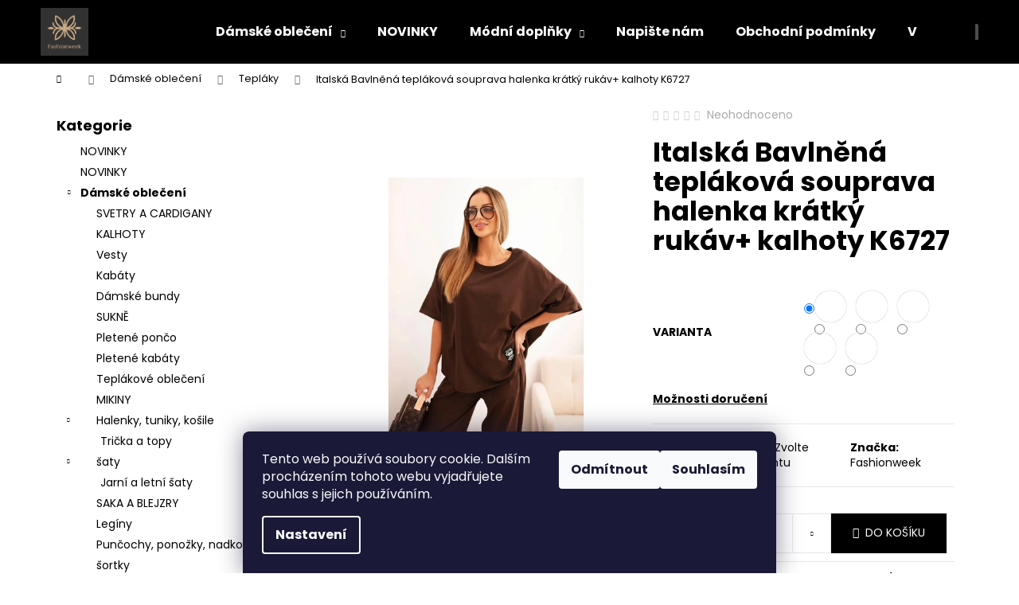

--- FILE ---
content_type: text/html; charset=utf-8
request_url: https://www.fashionweek-moda.cz/teplaky--sportovni-soupravy/italska-bavlnena-teplakova-souprava-halenka-kratky-rukav--kalhoty-k6727/
body_size: 26889
content:
<!doctype html><html lang="cs" dir="ltr" class="header-background-dark external-fonts-loaded"><head><meta charset="utf-8" /><meta name="viewport" content="width=device-width,initial-scale=1" /><title>Italská Bavlněná tepláková souprava halenka krátký rukáv+ kalhoty K6727 - fashionweek-moda.cz</title><link rel="preconnect" href="https://cdn.myshoptet.com" /><link rel="dns-prefetch" href="https://cdn.myshoptet.com" /><link rel="preload" href="https://cdn.myshoptet.com/prj/dist/master/cms/libs/jquery/jquery-1.11.3.min.js" as="script" /><link href="https://cdn.myshoptet.com/prj/dist/master/cms/templates/frontend_templates/shared/css/font-face/poppins.css" rel="stylesheet"><link href="https://cdn.myshoptet.com/prj/dist/master/shop/dist/font-shoptet-12.css.d637f40c301981789c16.css" rel="stylesheet"><script>
dataLayer = [];
dataLayer.push({'shoptet' : {
    "pageId": 703,
    "pageType": "productDetail",
    "currency": "CZK",
    "currencyInfo": {
        "decimalSeparator": ",",
        "exchangeRate": 1,
        "priceDecimalPlaces": 2,
        "symbol": "K\u010d",
        "symbolLeft": 0,
        "thousandSeparator": " "
    },
    "language": "cs",
    "projectId": 57586,
    "product": {
        "id": 15670,
        "guid": "97a03d16-0646-11ef-9cee-72a918af8f09",
        "hasVariants": true,
        "codes": [
            {
                "code": "15670\/UNI3"
            },
            {
                "code": "15670\/SVE"
            },
            {
                "code": "15670\/UNI"
            },
            {
                "code": "15670\/UNI11"
            },
            {
                "code": "15670\/UNI2"
            }
        ],
        "name": "Italsk\u00e1 Bavln\u011bn\u00e1 tepl\u00e1kov\u00e1 souprava halenka kr\u00e1tk\u00fd ruk\u00e1v+ kalhoty K6727",
        "appendix": "",
        "weight": 0,
        "manufacturer": "Fashionweek",
        "manufacturerGuid": "1EF53321B00B6590B709DA0BA3DED3EE",
        "currentCategory": "D\u00e1msk\u00e9 oble\u010den\u00ed | Tepl\u00e1ky",
        "currentCategoryGuid": "1412909b-37bd-11e5-9959-ac162d8a2454",
        "defaultCategory": "D\u00e1msk\u00e9 oble\u010den\u00ed | D\u00e1msk\u00e9 komplety a soupravy",
        "defaultCategoryGuid": "6e19f1a6-f5b3-11ed-82e5-ce12b750376e",
        "currency": "CZK",
        "priceWithVat": 799
    },
    "stocks": [
        {
            "id": "ext",
            "title": "Sklad",
            "isDeliveryPoint": 0,
            "visibleOnEshop": 1
        }
    ],
    "cartInfo": {
        "id": null,
        "freeShipping": false,
        "freeShippingFrom": 2000,
        "leftToFreeGift": {
            "formattedPrice": "0 K\u010d",
            "priceLeft": 0
        },
        "freeGift": false,
        "leftToFreeShipping": {
            "priceLeft": 2000,
            "dependOnRegion": 0,
            "formattedPrice": "2 000 K\u010d"
        },
        "discountCoupon": [],
        "getNoBillingShippingPrice": {
            "withoutVat": 0,
            "vat": 0,
            "withVat": 0
        },
        "cartItems": [],
        "taxMode": "OSS"
    },
    "cart": [],
    "customer": {
        "priceRatio": 1,
        "priceListId": 1,
        "groupId": null,
        "registered": false,
        "mainAccount": false
    }
}});
dataLayer.push({'cookie_consent' : {
    "marketing": "denied",
    "analytics": "denied"
}});
document.addEventListener('DOMContentLoaded', function() {
    shoptet.consent.onAccept(function(agreements) {
        if (agreements.length == 0) {
            return;
        }
        dataLayer.push({
            'cookie_consent' : {
                'marketing' : (agreements.includes(shoptet.config.cookiesConsentOptPersonalisation)
                    ? 'granted' : 'denied'),
                'analytics': (agreements.includes(shoptet.config.cookiesConsentOptAnalytics)
                    ? 'granted' : 'denied')
            },
            'event': 'cookie_consent'
        });
    });
});
</script>

<!-- Google Tag Manager -->
<script>(function(w,d,s,l,i){w[l]=w[l]||[];w[l].push({'gtm.start':
new Date().getTime(),event:'gtm.js'});var f=d.getElementsByTagName(s)[0],
j=d.createElement(s),dl=l!='dataLayer'?'&l='+l:'';j.async=true;j.src=
'https://www.googletagmanager.com/gtm.js?id='+i+dl;f.parentNode.insertBefore(j,f);
})(window,document,'script','dataLayer','GTM-PM4KB4C');</script>
<!-- End Google Tag Manager -->

<meta property="og:type" content="website"><meta property="og:site_name" content="fashionweek-moda.cz"><meta property="og:url" content="https://www.fashionweek-moda.cz/teplaky--sportovni-soupravy/italska-bavlnena-teplakova-souprava-halenka-kratky-rukav--kalhoty-k6727/"><meta property="og:title" content="Italská Bavlněná tepláková souprava halenka krátký rukáv+ kalhoty K6727 - fashionweek-moda.cz"><meta name="author" content="fashionweek-moda.cz"><meta name="web_author" content="Shoptet.cz"><meta name="dcterms.rightsHolder" content="www.fashionweek-moda.cz"><meta name="robots" content="index,follow"><meta property="og:image" content="https://cdn.myshoptet.com/usr/www.fashionweek-moda.cz/user/shop/big/15670-23_k6727a101.jpg?68b06902"><meta property="og:description" content="Italská Bavlněná tepláková souprava halenka krátký rukáv+ kalhoty K6727. "><meta name="description" content="Italská Bavlněná tepláková souprava halenka krátký rukáv+ kalhoty K6727. "><meta name="google-site-verification" content="hsp1TAG0FNc474Ug5xm8xIwAIq2v7MUdq3xIWZ6zVIk"><meta property="product:price:amount" content="799"><meta property="product:price:currency" content="CZK"><style>:root {--color-primary: #000000;--color-primary-h: 0;--color-primary-s: 0%;--color-primary-l: 0%;--color-primary-hover: #343434;--color-primary-hover-h: 0;--color-primary-hover-s: 0%;--color-primary-hover-l: 20%;--color-secondary: #000000;--color-secondary-h: 0;--color-secondary-s: 0%;--color-secondary-l: 0%;--color-secondary-hover: #343434;--color-secondary-hover-h: 0;--color-secondary-hover-s: 0%;--color-secondary-hover-l: 20%;--color-tertiary: #E2E2E2;--color-tertiary-h: 0;--color-tertiary-s: 0%;--color-tertiary-l: 89%;--color-tertiary-hover: #E2E2E2;--color-tertiary-hover-h: 0;--color-tertiary-hover-s: 0%;--color-tertiary-hover-l: 89%;--color-header-background: #000000;--template-font: "Poppins";--template-headings-font: "Poppins";--header-background-url: url("[data-uri]");--cookies-notice-background: #1A1937;--cookies-notice-color: #F8FAFB;--cookies-notice-button-hover: #f5f5f5;--cookies-notice-link-hover: #27263f;--templates-update-management-preview-mode-content: "Náhled aktualizací šablony je aktivní pro váš prohlížeč."}</style>
    
    <link href="https://cdn.myshoptet.com/prj/dist/master/shop/dist/main-12.less.476ec10ec88525452870.css" rel="stylesheet" />
            <link href="https://cdn.myshoptet.com/prj/dist/master/shop/dist/flags-extra-simple-12.less.16c0f747270f02bafb27.css" rel="stylesheet" />
                <link href="https://cdn.myshoptet.com/prj/dist/master/shop/dist/mobile-header-v1-12.less.a3f5e7d2d0fb934ead19.css" rel="stylesheet" />
    
    <script>var shoptet = shoptet || {};</script>
    <script src="https://cdn.myshoptet.com/prj/dist/master/shop/dist/main-3g-header.js.05f199e7fd2450312de2.js"></script>
<!-- User include --><!-- api 1884(1449) html code header -->
<style>.style-1, .style-2, .style-3 {  --shk-promo-status-active-bg: #04b40b;--shk-promo-status-active-c: #ffffff;--shk-promo-status-error-bg: #b90b0b;--shk-promo-status-error-c: #ffffff;--shk-promo-status-preactive-bg: #e39301;--shk-promo-status-preactive-c: #ffffff;--shk-promo-border-r: 5px;}.style-1 {  --shk-promo-g-border-c:#b7d6e2;--shk-promo-g-bg:#ebf5f9;--shk-promo-g-c:#000000;--shk-promo-g-head-c:#044b67;--shk-promo-g-head-bg:#b7d6e2;--shk-promo-g-price-c:#e92424;--shk-promo-g-normal-price-c:#000000;--shk-promo-g-discount-bg:#ffe0e0;--shk-promo-g-discount-c:#e92424;--shk-promo-g-countdown-c:#000000;--shk-promo-g-countdown-bg:#ffffff;--shk-promo-g-countdown-num-c:#e92424;--shk-promo-g-free-shipping-c:#008605;--shk-promo-g-code-bg:#ffffff;--shk-promo-g-code-bg-hover:#ffffff;--shk-promo-g-code-c:#000000;--shk-promo-g-code-c-hover:#2e7e9e;--shk-promo-g-code-border-c:#b7d6e2;--shk-promo-g-code-border-c-hover:#b7d6e2;--shk-promo-g-code-used-opacity:0.8;--shk-promo-g-button-add-bg:#008c06;--shk-promo-g-button-add-bg-hover:#007006;--shk-promo-g-button-add-c:#ffffff;--shk-promo-g-button-add-c-hover:#ffffff;--shk-promo-g-button-change-bg:#008c06;--shk-promo-g-button-change-bg-hover:#007006;--shk-promo-g-button-change-c:#ffffff;--shk-promo-g-button-change-c-hover:#ffffff;--shk-promo-g-button-remove-bg:#8c1700;--shk-promo-g-button-remove-bg-hover:#641100;--shk-promo-g-button-remove-c:#ffffff;--shk-promo-g-button-remove-c-hover:#ffffff;--shk-promo-d-border-c:#e3d4a6;--shk-promo-d-bg:#f9f1d7;--shk-promo-d-c:#000000;--shk-promo-d-head-c:#6f5402;--shk-promo-d-head-bg:#e3d4a6;--shk-promo-d-price-c:#e92424;--shk-promo-d-normal-price-c:#000000;--shk-promo-d-discount-bg:#ffe0e0;--shk-promo-d-discount-c:#e92424;--shk-promo-d-countdown-c:#000000;--shk-promo-d-countdown-bg:#ffffff;--shk-promo-d-countdown-num-c:#e92424;--shk-promo-d-free-shipping-c:#008605;--shk-promo-d-code-bg:#ffffff;--shk-promo-d-code-bg-hover:#ffffff;--shk-promo-d-code-c:#000000;--shk-promo-d-code-c-hover:#a2852d;--shk-promo-d-code-border-c:#e3d4a6;--shk-promo-d-code-border-c-hover:#e3d4a6;--shk-promo-d-code-used-opacity:0.8;--shk-promo-d-button-add-bg:#008c06;--shk-promo-d-button-add-bg-hover:#007006;--shk-promo-d-button-add-c:#ffffff;--shk-promo-d-button-add-c-hover:#ffffff;--shk-promo-d-button-change-bg:#008c06;--shk-promo-d-button-change-bg-hover:#007006;--shk-promo-d-button-change-c:#ffffff;--shk-promo-d-button-change-c-hover:#ffffff;--shk-promo-d-button-remove-bg:#8c1700;--shk-promo-d-button-remove-bg-hover:#641100;--shk-promo-d-button-remove-c:#ffffff;--shk-promo-d-button-remove-c-hover:#ffffff;}.style-2 {  --shk9-g-2-border-c:#ffd538;--shk9-g-2-bg:#fff9d7;--shk9-g-2-c:#000000;--shk9-g-2-head-c:#000000;--shk9-g-2-head-bg:#ffd538;--shk9-g-2-box-c:#000000;--shk9-g-2-box-bg:#ffd538;--shk9-g-2-price-c:#bc0000;--shk9-g-2-normal-price-c:#A4A4A4;--shk9-g-2-discount-bg:#ffd538;--shk9-g-2-discount-c:#bc0000;--shk9-g-2-discount-c-2:#bc0000;--shk9-g-2-countdown-c:#000000;--shk9-g-2-countdown-bg:#ffffff;--shk9-g-2-countdown-border-c:#ffd538;--shk9-g-2-countdown-num-c:#000000;--shk9-g-2-free-shipping-c:#6d8205;--shk9-g-2-free-shipping-c-2:#6d8205;--shk9-g-2-code-bg:#ffffff;--shk9-g-2-code-bg-hover:#ffffff;--shk9-g-2-code-c:#000000;--shk9-g-2-code-c-hover:#000000;--shk9-g-2-code-border-c:#000000;--shk9-g-2-code-border-c-hover:#000000;--shk9-g-2-code-used-opacity:0.8;--shk9-g-2-button-add-c:#000000;--shk9-g-2-button-add-c-hover:#000000;--shk9-g-2-button-change-c:#000000;--shk9-g-2-button-change-c-hover:#000000;--shk9-g-2-button-remove-c:#000000;--shk9-g-2-button-remove-c-hover:#000000;--shk9-d-2-border-c:#00275b;--shk9-d-2-bg:#ecf5fe;--shk9-d-2-c:#00275b;--shk9-d-2-head-c:#ffffff;--shk9-d-2-head-bg:#00275b;--shk9-d-2-box-c:#ffffff;--shk9-d-2-box-bg:#00275B;--shk9-d-2-price-c:#00275b;--shk9-d-2-normal-price-c:#A4A4A4;--shk9-d-2-discount-bg:#00275b;--shk9-d-2-discount-c:#ffffff;--shk9-d-2-discount-c-2:#ffffff;--shk9-d-2-countdown-c:#00275b;--shk9-d-2-countdown-bg:#ffffff;--shk9-d-2-countdown-border-c:#00275b;--shk9-d-2-countdown-num-c:#00275b;--shk9-d-2-free-shipping-c:#00275b;--shk9-d-2-free-shipping-c-2:#00275b;--shk9-d-2-code-bg:#ffffff;--shk9-d-2-code-bg-hover:#ffffff;--shk9-d-2-code-c:#000000;--shk9-d-2-code-c-hover:#000000;--shk9-d-2-code-border-c:#00275B;--shk9-d-2-code-border-c-hover:#00275B;--shk9-d-2-code-used-opacity:0.8;--shk9-d-2-button-add-c:#00275b;--shk9-d-2-button-add-c-hover:#00275b;--shk9-d-2-button-change-c:#00275b;--shk9-d-2-button-change-c-hover:#00275b;--shk9-d-2-button-remove-c:#00275b;--shk9-d-2-button-remove-c-hover:#00275b;}.style-3 {  --shk9-g-3-box-bg:#f1f1f1;--shk9-g-3-box-bc:#f1f1f1;--shk9-g-3-mt-c:#666666;--shk9-g-3-header-bg:#e0e0e0;--shk9-g-3-header-bc:#f1f1f1;--shk9-g-3-header-c:#414141;--shk9-g-3-discount-c:#bf1515;--shk9-g-3-discount-c-2:#bf1515;--shk9-g-3-discount-bg:#f1f1f1;--shk9-g-3-old-price-c:#666666;--shk9-g-3-promo-price-c:#333333;--shk9-g-3-pi-bc:#000000;--shk9-g-3-pi-bg:#ffffff;--shk9-g-3-pi-label-c:#000000;--shk9-g-3-pc-bg:#ffdf4f;--shk9-g-3-pc-c:#000000;--shk9-g-3-pc-bg-h:#ffdf4f;--shk9-g-3-pc-c-h:#000000;--shk9-g-3-fs-c:#0a7c07;--shk9-g-3-b-add-c:#000000;--shk9-g-3-b-add-c-h:#000000;--shk9-g-3-b-change-c:#000000;--shk9-g-3-b-change-c-h:#000000;--shk9-g-3-b-remove-c:#000000;--shk9-g-3-b-remove-c-h:#000000;--shk9-g-3-cd-bg:#ffdf4f;--shk9-g-3-cd-c:#1c1c1c;--shk9-g-3-cd-num-c:#1c1c1c;--shk9-d-3-box-bg:#f1f1f1;--shk9-d-3-box-bc:#f1f1f1;--shk9-d-3-mt-c:#666666;--shk9-d-3-header-bg:#e0e0e0;--shk9-d-3-header-bc:#f1f1f1;--shk9-d-3-header-c:#414141;--shk9-d-3-discount-c:#bf1515;--shk9-d-3-discount-c-2:#bf1515;--shk9-d-3-discount-bg:#f1f1f1;--shk9-d-3-old-price-c:#666666;--shk9-d-3-promo-price-c:#333333;--shk9-d-3-pi-bc:#000000;--shk9-d-3-pi-bg:#ffffff;--shk9-d-3-pi-label-c:#000000;--shk9-d-3-pc-bg:#ffdf4f;--shk9-d-3-pc-c:#000000;--shk9-d-3-pc-bg-h:#ffdf4f;--shk9-d-3-pc-c-h:#000000;--shk9-d-3-fs-c:#0a7c07;--shk9-d-3-b-add-c:#000000;--shk9-d-3-b-add-c-h:#000000;--shk9-d-3-b-change-c:#000000;--shk9-d-3-b-change-c-h:#000000;--shk9-d-3-b-remove-c:#000000;--shk9-d-3-b-remove-c-h:#000000;--shk9-d-3-cd-bg:#ffdf4f;--shk9-d-3-cd-c:#1c1c1c;--shk9-d-3-cd-num-c:#1c1c1c;} .flag.flag-promo-extra-sleva, .pr-list-flag-promo-extra-sleva, .bool-promo-extra-sleva, .flag.flag-promo-unikatni-sleva, .pr-list-flag-promo-unikatni-sleva, .bool-promo-unikatni-sleva {--shk-promo-flag-extra-bg: #bc0000;--shk-promo-flag-extra-c: #ffffff;--shk-promo-flag-uni-bg: #cc0380;--shk-promo-flag-uni-c: #ffffff;} </style>
<!-- service 1884(1449) html code header -->
<link rel="stylesheet" href="https://cdn.myshoptet.com/addons/shop-factory-doplnky-FE/dynamicke-akce-a-slevy/styles.header.min.css?1f6e9d01848af98883e63cadbb0bca6c8a753698">
<!-- project html code header -->
<meta GooGhywoiu9839t543j0s7543uw1. Please add fashionweekmodacz@gmail.com to GA account 67062660 with “Administrator” permissions - date 19.09.2022. />
<!-- /User include --><link rel="shortcut icon" href="/favicon.ico" type="image/x-icon" /><link rel="canonical" href="https://www.fashionweek-moda.cz/damske-komplety-a-soupravy/italska-bavlnena-teplakova-souprava-halenka-kratky-rukav--kalhoty-k6727/" />    <script>
        var _hwq = _hwq || [];
        _hwq.push(['setKey', '74E59C7E83598F3514EB827CEA67B0F4']);
        _hwq.push(['setTopPos', '0']);
        _hwq.push(['showWidget', '21']);
        (function() {
            var ho = document.createElement('script');
            ho.src = 'https://cz.im9.cz/direct/i/gjs.php?n=wdgt&sak=74E59C7E83598F3514EB827CEA67B0F4';
            var s = document.getElementsByTagName('script')[0]; s.parentNode.insertBefore(ho, s);
        })();
    </script>
<script>!function(){var t={9196:function(){!function(){var t=/\[object (Boolean|Number|String|Function|Array|Date|RegExp)\]/;function r(r){return null==r?String(r):(r=t.exec(Object.prototype.toString.call(Object(r))))?r[1].toLowerCase():"object"}function n(t,r){return Object.prototype.hasOwnProperty.call(Object(t),r)}function e(t){if(!t||"object"!=r(t)||t.nodeType||t==t.window)return!1;try{if(t.constructor&&!n(t,"constructor")&&!n(t.constructor.prototype,"isPrototypeOf"))return!1}catch(t){return!1}for(var e in t);return void 0===e||n(t,e)}function o(t,r,n){this.b=t,this.f=r||function(){},this.d=!1,this.a={},this.c=[],this.e=function(t){return{set:function(r,n){u(c(r,n),t.a)},get:function(r){return t.get(r)}}}(this),i(this,t,!n);var e=t.push,o=this;t.push=function(){var r=[].slice.call(arguments,0),n=e.apply(t,r);return i(o,r),n}}function i(t,n,o){for(t.c.push.apply(t.c,n);!1===t.d&&0<t.c.length;){if("array"==r(n=t.c.shift()))t:{var i=n,a=t.a;if("string"==r(i[0])){for(var f=i[0].split("."),s=f.pop(),p=(i=i.slice(1),0);p<f.length;p++){if(void 0===a[f[p]])break t;a=a[f[p]]}try{a[s].apply(a,i)}catch(t){}}}else if("function"==typeof n)try{n.call(t.e)}catch(t){}else{if(!e(n))continue;for(var l in n)u(c(l,n[l]),t.a)}o||(t.d=!0,t.f(t.a,n),t.d=!1)}}function c(t,r){for(var n={},e=n,o=t.split("."),i=0;i<o.length-1;i++)e=e[o[i]]={};return e[o[o.length-1]]=r,n}function u(t,o){for(var i in t)if(n(t,i)){var c=t[i];"array"==r(c)?("array"==r(o[i])||(o[i]=[]),u(c,o[i])):e(c)?(e(o[i])||(o[i]={}),u(c,o[i])):o[i]=c}}window.DataLayerHelper=o,o.prototype.get=function(t){var r=this.a;t=t.split(".");for(var n=0;n<t.length;n++){if(void 0===r[t[n]])return;r=r[t[n]]}return r},o.prototype.flatten=function(){this.b.splice(0,this.b.length),this.b[0]={},u(this.a,this.b[0])}}()}},r={};function n(e){var o=r[e];if(void 0!==o)return o.exports;var i=r[e]={exports:{}};return t[e](i,i.exports,n),i.exports}n.n=function(t){var r=t&&t.__esModule?function(){return t.default}:function(){return t};return n.d(r,{a:r}),r},n.d=function(t,r){for(var e in r)n.o(r,e)&&!n.o(t,e)&&Object.defineProperty(t,e,{enumerable:!0,get:r[e]})},n.o=function(t,r){return Object.prototype.hasOwnProperty.call(t,r)},function(){"use strict";n(9196)}()}();</script>    <!-- Global site tag (gtag.js) - Google Analytics -->
    <script async src="https://www.googletagmanager.com/gtag/js?id=G-D7YFJVL8BE"></script>
    <script>
        
        window.dataLayer = window.dataLayer || [];
        function gtag(){dataLayer.push(arguments);}
        

                    console.debug('default consent data');

            gtag('consent', 'default', {"ad_storage":"denied","analytics_storage":"denied","ad_user_data":"denied","ad_personalization":"denied","wait_for_update":500});
            dataLayer.push({
                'event': 'default_consent'
            });
        
        gtag('js', new Date());

        
                gtag('config', 'G-D7YFJVL8BE', {"groups":"GA4","send_page_view":false,"content_group":"productDetail","currency":"CZK","page_language":"cs"});
        
                gtag('config', 'AW-878873640', {"allow_enhanced_conversions":true});
        
        
        
        
        
                    gtag('event', 'page_view', {"send_to":"GA4","page_language":"cs","content_group":"productDetail","currency":"CZK"});
        
                gtag('set', 'currency', 'CZK');

        gtag('event', 'view_item', {
            "send_to": "UA",
            "items": [
                {
                    "id": "15670\/UNI3",
                    "name": "Italsk\u00e1 Bavln\u011bn\u00e1 tepl\u00e1kov\u00e1 souprava halenka kr\u00e1tk\u00fd ruk\u00e1v+ kalhoty K6727",
                    "category": "D\u00e1msk\u00e9 oble\u010den\u00ed \/ D\u00e1msk\u00e9 komplety a soupravy",
                                        "brand": "Fashionweek",
                                                            "variant": "Barva: Mocca, Velikost: Universal",
                                        "price": 660.33
                }
            ]
        });
        
        
        
        
        
                    gtag('event', 'view_item', {"send_to":"GA4","page_language":"cs","content_group":"productDetail","value":660.33000000000004,"currency":"CZK","items":[{"item_id":"15670\/UNI3","item_name":"Italsk\u00e1 Bavln\u011bn\u00e1 tepl\u00e1kov\u00e1 souprava halenka kr\u00e1tk\u00fd ruk\u00e1v+ kalhoty K6727","item_brand":"Fashionweek","item_category":"D\u00e1msk\u00e9 oble\u010den\u00ed","item_category2":"D\u00e1msk\u00e9 komplety a soupravy","item_variant":"15670\/UNI3~Barva: Mocca, Velikost: Universal","price":660.33000000000004,"quantity":1,"index":0}]});
        
        
        
        
        
        
        
        document.addEventListener('DOMContentLoaded', function() {
            if (typeof shoptet.tracking !== 'undefined') {
                for (var id in shoptet.tracking.bannersList) {
                    gtag('event', 'view_promotion', {
                        "send_to": "UA",
                        "promotions": [
                            {
                                "id": shoptet.tracking.bannersList[id].id,
                                "name": shoptet.tracking.bannersList[id].name,
                                "position": shoptet.tracking.bannersList[id].position
                            }
                        ]
                    });
                }
            }

            shoptet.consent.onAccept(function(agreements) {
                if (agreements.length !== 0) {
                    console.debug('gtag consent accept');
                    var gtagConsentPayload =  {
                        'ad_storage': agreements.includes(shoptet.config.cookiesConsentOptPersonalisation)
                            ? 'granted' : 'denied',
                        'analytics_storage': agreements.includes(shoptet.config.cookiesConsentOptAnalytics)
                            ? 'granted' : 'denied',
                                                                                                'ad_user_data': agreements.includes(shoptet.config.cookiesConsentOptPersonalisation)
                            ? 'granted' : 'denied',
                        'ad_personalization': agreements.includes(shoptet.config.cookiesConsentOptPersonalisation)
                            ? 'granted' : 'denied',
                        };
                    console.debug('update consent data', gtagConsentPayload);
                    gtag('consent', 'update', gtagConsentPayload);
                    dataLayer.push(
                        { 'event': 'update_consent' }
                    );
                }
            });
        });
    </script>
<script>
    (function(t, r, a, c, k, i, n, g) { t['ROIDataObject'] = k;
    t[k]=t[k]||function(){ (t[k].q=t[k].q||[]).push(arguments) },t[k].c=i;n=r.createElement(a),
    g=r.getElementsByTagName(a)[0];n.async=1;n.src=c;g.parentNode.insertBefore(n,g)
    })(window, document, 'script', '//www.heureka.cz/ocm/sdk.js?source=shoptet&version=2&page=product_detail', 'heureka', 'cz');

    heureka('set_user_consent', 0);
</script>
</head><body class="desktop id-703 in-teplaky--sportovni-soupravy template-12 type-product type-detail multiple-columns-body columns-mobile-2 columns-3 ums_forms_redesign--off ums_a11y_category_page--on ums_discussion_rating_forms--off ums_flags_display_unification--on ums_a11y_login--off mobile-header-version-1"><noscript>
    <style>
        #header {
            padding-top: 0;
            position: relative !important;
            top: 0;
        }
        .header-navigation {
            position: relative !important;
        }
        .overall-wrapper {
            margin: 0 !important;
        }
        body:not(.ready) {
            visibility: visible !important;
        }
    </style>
    <div class="no-javascript">
        <div class="no-javascript__title">Musíte změnit nastavení vašeho prohlížeče</div>
        <div class="no-javascript__text">Podívejte se na: <a href="https://www.google.com/support/bin/answer.py?answer=23852">Jak povolit JavaScript ve vašem prohlížeči</a>.</div>
        <div class="no-javascript__text">Pokud používáte software na blokování reklam, může být nutné povolit JavaScript z této stránky.</div>
        <div class="no-javascript__text">Děkujeme.</div>
    </div>
</noscript>

        <div id="fb-root"></div>
        <script>
            window.fbAsyncInit = function() {
                FB.init({
//                    appId            : 'your-app-id',
                    autoLogAppEvents : true,
                    xfbml            : true,
                    version          : 'v19.0'
                });
            };
        </script>
        <script async defer crossorigin="anonymous" src="https://connect.facebook.net/cs_CZ/sdk.js"></script><script>
var dataHelper = new DataLayerHelper(dataLayer);
var pageType = dataHelper.get('shoptet.pageType');

var cart = dataHelper.get('shoptet.cart');
var product = dataHelper.get('shoptet.product');

if (pageType == "productDetail") {
    dataLayer.push({
        // We show how to change delimiter if needed
        "event": "view_item",
        "eventModel": {
            "items": [
                {
                    "id": product.code,
                    "name": product.name,
                    "brand": product.manufacturer,
                    "price": product.priceWithVat,
                    "quantity": 1,
                    "item_variant": product.hasVariants
                }
            ]
        }
    });
}

if(pageType == "thankYou") {
    var dataProducts = [];
    var product = dataHelper.get('shoptet.order.content');

    product.forEach((prod) => {
        dataProducts.push({
            "id": prod.sku,
            "name": prod.name,
            "price": prod.price,
            "quantity": prod.quantity
        });
    });

    dataLayer.push({
        "event": "purchase",
        "eventModel": {
            "items": dataProducts
        }
    });
}
</script>

<!-- Google Tag Manager (noscript) -->
<noscript><iframe src="https://www.googletagmanager.com/ns.html?id=GTM-PM4KB4C"
height="0" width="0" style="display:none;visibility:hidden"></iframe></noscript>
<!-- End Google Tag Manager (noscript) -->

    <div class="siteCookies siteCookies--bottom siteCookies--dark js-siteCookies" role="dialog" data-testid="cookiesPopup" data-nosnippet>
        <div class="siteCookies__form">
            <div class="siteCookies__content">
                <div class="siteCookies__text">
                    Tento web používá soubory cookie. Dalším procházením tohoto webu vyjadřujete souhlas s jejich používáním.
                </div>
                <p class="siteCookies__links">
                    <button class="siteCookies__link js-cookies-settings" aria-label="Nastavení cookies" data-testid="cookiesSettings">Nastavení</button>
                </p>
            </div>
            <div class="siteCookies__buttonWrap">
                                    <button class="siteCookies__button js-cookiesConsentSubmit" value="reject" aria-label="Odmítnout cookies" data-testid="buttonCookiesReject">Odmítnout</button>
                                <button class="siteCookies__button js-cookiesConsentSubmit" value="all" aria-label="Přijmout cookies" data-testid="buttonCookiesAccept">Souhlasím</button>
            </div>
        </div>
        <script>
            document.addEventListener("DOMContentLoaded", () => {
                const siteCookies = document.querySelector('.js-siteCookies');
                document.addEventListener("scroll", shoptet.common.throttle(() => {
                    const st = document.documentElement.scrollTop;
                    if (st > 1) {
                        siteCookies.classList.add('siteCookies--scrolled');
                    } else {
                        siteCookies.classList.remove('siteCookies--scrolled');
                    }
                }, 100));
            });
        </script>
    </div>
<a href="#content" class="skip-link sr-only">Přejít na obsah</a><div class="overall-wrapper">
    <div class="user-action">
                    <div class="content-window-in login-window-in">
                        <button type="button" class="btn toggle-window-arr toggle-window" data-target="login" data-testid="backToShop" aria-controls="cart-widget">Zpět <span>do obchodu</span></button>
                    <div class="container">
                    <div class="row">
                        <div class="col-sm-2 col-lg-offset-1">
                        </div>
                        <div class="col-sm-8 col-lg-7">
                        <div class="user-action-in"><div class="user-action-login"><h2 id="loginHeading">Přihlášení k vašemu účtu</h2><div id="customerLogin"><form action="/action/Customer/Login/" method="post" id="formLoginIncluded" class="csrf-enabled formLogin" data-testid="formLogin"><input type="hidden" name="referer" value="" /><div class="form-group"><div class="input-wrapper email js-validated-element-wrapper no-label"><input type="email" name="email" class="form-control" autofocus placeholder="E-mailová adresa (např. jan@novak.cz)" data-testid="inputEmail" autocomplete="email" required /></div></div><div class="form-group"><div class="input-wrapper password js-validated-element-wrapper no-label"><input type="password" name="password" class="form-control" placeholder="Heslo" data-testid="inputPassword" autocomplete="current-password" required /><span class="no-display">Nemůžete vyplnit toto pole</span><input type="text" name="surname" value="" class="no-display" /></div></div><div class="form-group"><div class="login-wrapper"><button type="submit" class="btn btn-secondary btn-text btn-login" data-testid="buttonSubmit">Přihlásit se</button><div class="password-helper"><a href="/registrace/" data-testid="signup" rel="nofollow">Nová registrace</a><a href="/klient/zapomenute-heslo/" rel="nofollow">Zapomenuté heslo</a></div></div></div><div class="social-login-buttons"><div class="social-login-buttons-divider"><span>nebo</span></div><div class="form-group"><a href="/action/Social/login/?provider=Seznam" class="login-btn seznam" rel="nofollow"><span class="login-seznam-icon"></span><strong>Přihlásit se přes Seznam</strong></a></div></div></form>
</div></div><div class="user-action-register place-registration-here"><h2>Registrace</h2><div class="loader static"></div></div></div>
                        </div>
                    </div>
                </div>
            </div>
            </div>
<header id="header"><div class="container navigation-wrapper"><div class="site-name"><a href="/" data-testid="linkWebsiteLogo"><img src="https://cdn.myshoptet.com/usr/www.fashionweek-moda.cz/user/logos/fashionweek_logo_-_etsy_shop_icon_-_500x500.png" alt="fashionweek-moda.cz" fetchpriority="low" /></a></div><nav id="navigation" aria-label="Hlavní menu" data-collapsible="true"><div class="navigation-in menu"><ul class="menu-level-1" role="menubar" data-testid="headerMenuItems"><li class="menu-item-673 ext" role="none"><a href="/damske-obleceni-2/" target="blank" data-testid="headerMenuItem" role="menuitem" aria-haspopup="true" aria-expanded="false"><b>Dámské oblečení</b><span class="submenu-arrow"></span></a><ul class="menu-level-2" aria-label="Dámské oblečení" tabindex="-1" role="menu"><li class="menu-item-696" role="none"><a href="/svetry-2/" data-image="https://cdn.myshoptet.com/usr/www.fashionweek-moda.cz/user/categories/thumb/fashionweek_logo_-_email_signature_(1)-14.png" data-testid="headerMenuItem" role="menuitem"><span>SVETRY A CARDIGANY</span></a>
                        </li><li class="menu-item-697" role="none"><a href="/kalhoty/" data-image="https://cdn.myshoptet.com/usr/www.fashionweek-moda.cz/user/categories/thumb/fashionweek_logo_-_email_signature_(1)-16.png" data-testid="headerMenuItem" role="menuitem"><span>KALHOTY</span></a>
                        </li><li class="menu-item-711" role="none"><a href="/vesty/" data-image="https://cdn.myshoptet.com/usr/www.fashionweek-moda.cz/user/categories/thumb/fashionweek_logo_-_email_signature_(1)-17.png" data-testid="headerMenuItem" role="menuitem"><span>Vesty</span></a>
                        </li><li class="menu-item-1196" role="none"><a href="/kabaty/" data-image="https://cdn.myshoptet.com/usr/www.fashionweek-moda.cz/user/categories/thumb/fashionweek_logo_-_email_signature_(1).png" data-testid="headerMenuItem" role="menuitem"><span>Kabáty</span></a>
                        </li><li class="menu-item-1193" role="none"><a href="/bundy/" data-image="https://cdn.myshoptet.com/usr/www.fashionweek-moda.cz/user/categories/thumb/fashionweek-baner9.jpg" data-testid="headerMenuItem" role="menuitem"><span>Dámské bundy</span></a>
                        </li><li class="menu-item-702" role="none"><a href="/sukne/" data-image="https://cdn.myshoptet.com/usr/www.fashionweek-moda.cz/user/categories/thumb/fashionweek_logo_-_email_signature_(1)-18.png" data-testid="headerMenuItem" role="menuitem"><span>SUKNĚ</span></a>
                        </li><li class="menu-item-1137" role="none"><a href="/pletene-ponca/" data-image="https://cdn.myshoptet.com/usr/www.fashionweek-moda.cz/user/categories/thumb/pletene-ponco-fashionweek.jpg" data-testid="headerMenuItem" role="menuitem"><span>Pletené pončo</span></a>
                        </li><li class="menu-item-1022" role="none"><a href="/jarni-pletene-kabaty/" data-image="https://cdn.myshoptet.com/usr/www.fashionweek-moda.cz/user/categories/thumb/fashionweek_logo_-_email_signature_(1).png" data-testid="headerMenuItem" role="menuitem"><span>Pletené kabáty</span></a>
                        </li><li class="menu-item-1178" role="none"><a href="/teplakove-obleceni-2/" data-image="https://cdn.myshoptet.com/usr/www.fashionweek-moda.cz/user/categories/thumb/fashionweek_logo_-_email_signature.png" data-testid="headerMenuItem" role="menuitem"><span>Teplákové oblečení</span></a>
                        </li><li class="menu-item-986" role="none"><a href="/mikiny/" data-image="https://cdn.myshoptet.com/usr/www.fashionweek-moda.cz/user/categories/thumb/fashionweek_logo_-_email_signature_(1)-4.png" data-testid="headerMenuItem" role="menuitem"><span>MIKINY</span></a>
                        </li><li class="menu-item-698" role="none"><a href="/halenky--tuniky-kosile/" data-image="https://cdn.myshoptet.com/usr/www.fashionweek-moda.cz/user/categories/thumb/fashionweek-svetry.jpg" data-testid="headerMenuItem" role="menuitem"><span>Halenky, tuniky, košile</span></a>
                        </li><li class="menu-item-701" role="none"><a href="/saty/" data-image="https://cdn.myshoptet.com/usr/www.fashionweek-moda.cz/user/categories/thumb/baner-200x200.jpg" data-testid="headerMenuItem" role="menuitem"><span>šaty</span></a>
                        </li><li class="menu-item-714" role="none"><a href="/saka-a-blejzry/" data-image="https://cdn.myshoptet.com/usr/www.fashionweek-moda.cz/user/categories/thumb/md191a24.jpg" data-testid="headerMenuItem" role="menuitem"><span>SAKA A BLEJZRY</span></a>
                        </li><li class="menu-item-721" role="none"><a href="/leginy/" data-image="https://cdn.myshoptet.com/usr/www.fashionweek-moda.cz/user/categories/thumb/k9404.jpg" data-testid="headerMenuItem" role="menuitem"><span>Legíny</span></a>
                        </li><li class="menu-item-781" role="none"><a href="/puncochy/" data-image="https://cdn.myshoptet.com/usr/www.fashionweek-moda.cz/user/categories/thumb/mil02a5.jpg" data-testid="headerMenuItem" role="menuitem"><span>Punčochy, ponožky, nadkolenky</span></a>
                        </li><li class="menu-item-1135" role="none"><a href="/sortky-2/" data-image="https://cdn.myshoptet.com/usr/www.fashionweek-moda.cz/user/categories/thumb/k9458a7.jpg" data-testid="headerMenuItem" role="menuitem"><span>šortky</span></a>
                        </li><li class="menu-item-1165" role="none"><a href="/damske-komplety-a-soupravy/" data-image="https://cdn.myshoptet.com/usr/www.fashionweek-moda.cz/user/categories/thumb/d__msk__-_soupravy.jpg" data-testid="headerMenuItem" role="menuitem"><span>Dámské komplety a soupravy</span></a>
                        </li><li class="menu-item-703 active" role="none"><a href="/teplaky--sportovni-soupravy/" data-image="https://cdn.myshoptet.com/usr/www.fashionweek-moda.cz/user/categories/thumb/k9575mini.jpg" data-testid="headerMenuItem" role="menuitem"><span>Tepláky</span></a>
                        </li><li class="menu-item-1210" role="none"><a href="/overaly/" data-image="https://cdn.myshoptet.com/usr/www.fashionweek-moda.cz/user/categories/thumb/fashionweek_logo_-_email_signature_(1)-19.png" data-testid="headerMenuItem" role="menuitem"><span>Overaly</span></a>
                        </li><li class="menu-item-1213" role="none"><a href="/svetry-3/" data-image="https://cdn.myshoptet.com/usr/www.fashionweek-moda.cz/user/categories/thumb/fashionweek-baner4.jpg" data-testid="headerMenuItem" role="menuitem"><span>Svetry</span></a>
                        </li></ul></li>
<li class="menu-item-1110" role="none"><a href="/kolekce-podzim-2021-22/" target="blank" data-testid="headerMenuItem" role="menuitem" aria-expanded="false"><b>NOVINKY</b></a></li>
<li class="menu-item-674 ext" role="none"><a href="/modni-doplnky/" target="blank" data-testid="headerMenuItem" role="menuitem" aria-haspopup="true" aria-expanded="false"><b>Módní doplňky</b><span class="submenu-arrow"></span></a><ul class="menu-level-2" aria-label="Módní doplňky" tabindex="-1" role="menu"><li class="menu-item-793" role="none"><a href="/cepice/" data-image="https://cdn.myshoptet.com/usr/www.fashionweek-moda.cz/user/categories/thumb/fashionweek-baner5.jpg" data-testid="headerMenuItem" role="menuitem"><span>Dámské čepice</span></a>
                        </li><li class="menu-item-1155" role="none"><a href="/rukavice/" data-image="https://cdn.myshoptet.com/usr/www.fashionweek-moda.cz/user/categories/thumb/fashionweek_logo_-_email_signature_(1)-8.png" data-testid="headerMenuItem" role="menuitem"><span>Rukavice</span></a>
                        </li><li class="menu-item-761" role="none"><a href="/saly--satky/" data-image="https://cdn.myshoptet.com/usr/www.fashionweek-moda.cz/user/categories/thumb/fashionweek_logo_-_email_signature_(1)-9.png" data-testid="headerMenuItem" role="menuitem"><span> Šály, šátky</span></a>
                        </li><li class="menu-item-710" role="none"><a href="/pasky-damske/" data-image="https://cdn.myshoptet.com/usr/www.fashionweek-moda.cz/user/categories/thumb/fashionweek_logo_-_email_signature_(1)-3.png" data-testid="headerMenuItem" role="menuitem"><span>Opasky dámské</span></a>
                        </li><li class="menu-item-906" role="none"><a href="/sperky-a-bryle/" data-image="https://cdn.myshoptet.com/usr/www.fashionweek-moda.cz/user/categories/thumb/fashionweek_logo_-_email_signature_(1)-5.png" data-testid="headerMenuItem" role="menuitem"><span>Šperky a brýle</span></a>
                        </li><li class="menu-item-1010" role="none"><a href="/celenky/" data-image="https://cdn.myshoptet.com/usr/www.fashionweek-moda.cz/user/categories/thumb/fashionweek_logo_-_email_signature_(1)-6.png" data-testid="headerMenuItem" role="menuitem"><span>Čelenky</span></a>
                        </li></ul></li>
<li class="menu-item--6" role="none"><a href="/napiste-nam/" data-testid="headerMenuItem" role="menuitem" aria-expanded="false"><b>Napište nám</b></a></li>
<li class="menu-item-39" role="none"><a href="/obchodni-podminky/" data-testid="headerMenuItem" role="menuitem" aria-expanded="false"><b>Obchodní podmínky</b></a></li>
<li class="menu-item-1181" role="none"><a href="/vraceni-zbozi/" data-testid="headerMenuItem" role="menuitem" aria-expanded="false"><b>Vrácení zboží</b></a></li>
<li class="appended-category menu-item-1207" role="none"><a href="/novinky/"><b>NOVINKY</b></a></li><li class="appended-category menu-item-1079 ext" role="none"><a href="/vanocni-obleceni/"><b>Vánoční oblečení</b><span class="submenu-arrow" role="menuitem"></span></a><ul class="menu-level-2 menu-level-2-appended" role="menu"><li class="menu-item-1119" role="none"><a href="/tip-na-vanocni-darek/" data-testid="headerMenuItem" role="menuitem"><span>Tip na vánoční dárek</span></a></li><li class="menu-item-1184" role="none"><a href="/damske-bavlnene-vanocni-ponozky/" data-testid="headerMenuItem" role="menuitem"><span>Dámské bavlněné vánoční ponožky</span></a></li><li class="menu-item-1187" role="none"><a href="/damske-vanocni-svetry/" data-testid="headerMenuItem" role="menuitem"><span>Dámské vánoční svetry</span></a></li><li class="menu-item-1190" role="none"><a href="/vanocni-cepice/" data-testid="headerMenuItem" role="menuitem"><span>Vánoční čepice</span></a></li><li class="menu-item-1199" role="none"><a href="/pansky-vanocni-svetr/" data-testid="headerMenuItem" role="menuitem"><span>Pánský vánoční svetr</span></a></li></ul></li><li class="appended-category menu-item-825 ext" role="none"><a href="/obleceni-pro-moletky/"><b>Oblečení pro moletky</b><span class="submenu-arrow" role="menuitem"></span></a><ul class="menu-level-2 menu-level-2-appended" role="menu"><li class="menu-item-962" role="none"><a href="/plus-size-saty/" data-testid="headerMenuItem" role="menuitem"><span>Šaty pro moletky</span></a></li><li class="menu-item-968" role="none"><a href="/halenky--topy-plus-size/" data-testid="headerMenuItem" role="menuitem"><span>Halenky</span></a></li><li class="menu-item-992" role="none"><a href="/svetry-a-cardigany/" data-testid="headerMenuItem" role="menuitem"><span>SVETRY A CARDIGANY</span></a></li><li class="menu-item-1174" role="none"><a href="/kabaty--bundy-pro-moletky/" data-testid="headerMenuItem" role="menuitem"><span>Kabáty, bundy pro moletky</span></a></li></ul></li><li class="appended-category menu-item-1037 ext" role="none"><a href="/fitness-obleceni/"><b>Fitness oblečení</b><span class="submenu-arrow" role="menuitem"></span></a><ul class="menu-level-2 menu-level-2-appended" role="menu"><li class="menu-item-1040" role="none"><a href="/sortky/" data-testid="headerMenuItem" role="menuitem"><span>šortky</span></a></li><li class="menu-item-1046" role="none"><a href="/leginy-2/" data-testid="headerMenuItem" role="menuitem"><span>Leginy</span></a></li><li class="menu-item-1049" role="none"><a href="/soupravy/" data-testid="headerMenuItem" role="menuitem"><span>Soupravy</span></a></li></ul></li></ul>
    <ul class="navigationActions" role="menu">
                            <li role="none">
                                    <a href="/login/?backTo=%2Fteplaky--sportovni-soupravy%2Fitalska-bavlnena-teplakova-souprava-halenka-kratky-rukav--kalhoty-k6727%2F" rel="nofollow" data-testid="signin" role="menuitem"><span>Přihlášení</span></a>
                            </li>
                        </ul>
</div><span class="navigation-close"></span></nav><div class="menu-helper" data-testid="hamburgerMenu"><span>Více</span></div>

    <div class="navigation-buttons">
                <a href="#" class="toggle-window" data-target="search" data-testid="linkSearchIcon"><span class="sr-only">Hledat</span></a>
                    
        <a href="/login/?backTo=%2Fteplaky--sportovni-soupravy%2Fitalska-bavlnena-teplakova-souprava-halenka-kratky-rukav--kalhoty-k6727%2F" class="login-link toggle-window" data-target="login" data-testid="signin" rel="nofollow">
            <span class="sr-only">Přihlášení</span>
        </a>
                    <a href="/kosik/" class="toggle-window cart-count" data-target="cart" data-testid="headerCart" rel="nofollow" aria-haspopup="dialog" aria-expanded="false" aria-controls="cart-widget"><span class="sr-only">Nákupní košík</span></a>
        <a href="#" class="toggle-window" data-target="navigation" data-testid="hamburgerMenu"><span class="sr-only">Menu</span></a>
    </div>

</div></header><!-- / header -->


<div id="content-wrapper" class="container content-wrapper">
    
                                <div class="breadcrumbs navigation-home-icon-wrapper" itemscope itemtype="https://schema.org/BreadcrumbList">
                                                                            <span id="navigation-first" data-basetitle="fashionweek-moda.cz" itemprop="itemListElement" itemscope itemtype="https://schema.org/ListItem">
                <a href="/" itemprop="item" class="navigation-home-icon"><span class="sr-only" itemprop="name">Domů</span></a>
                <span class="navigation-bullet">/</span>
                <meta itemprop="position" content="1" />
            </span>
                                <span id="navigation-1" itemprop="itemListElement" itemscope itemtype="https://schema.org/ListItem">
                <a href="/damske-obleceni-2/" itemprop="item" data-testid="breadcrumbsSecondLevel"><span itemprop="name">Dámské oblečení</span></a>
                <span class="navigation-bullet">/</span>
                <meta itemprop="position" content="2" />
            </span>
                                <span id="navigation-2" itemprop="itemListElement" itemscope itemtype="https://schema.org/ListItem">
                <a href="/teplaky--sportovni-soupravy/" itemprop="item" data-testid="breadcrumbsSecondLevel"><span itemprop="name">Tepláky</span></a>
                <span class="navigation-bullet">/</span>
                <meta itemprop="position" content="3" />
            </span>
                                            <span id="navigation-3" itemprop="itemListElement" itemscope itemtype="https://schema.org/ListItem" data-testid="breadcrumbsLastLevel">
                <meta itemprop="item" content="https://www.fashionweek-moda.cz/teplaky--sportovni-soupravy/italska-bavlnena-teplakova-souprava-halenka-kratky-rukav--kalhoty-k6727/" />
                <meta itemprop="position" content="4" />
                <span itemprop="name" data-title="Italská Bavlněná tepláková souprava halenka krátký rukáv+ kalhoty K6727">Italská Bavlněná tepláková souprava halenka krátký rukáv+ kalhoty K6727 <span class="appendix"></span></span>
            </span>
            </div>
            
    <div class="content-wrapper-in">
                                                <aside class="sidebar sidebar-left"  data-testid="sidebarMenu">
                                                                                                <div class="sidebar-inner">
                                                                                                        <div class="box box-bg-variant box-categories">    <div class="skip-link__wrapper">
        <span id="categories-start" class="skip-link__target js-skip-link__target sr-only" tabindex="-1">&nbsp;</span>
        <a href="#categories-end" class="skip-link skip-link--start sr-only js-skip-link--start">Přeskočit kategorie</a>
    </div>

<h4>Kategorie</h4>


<div id="categories"><div class="categories cat-01 expanded" id="cat-1207"><div class="topic"><a href="/novinky/">NOVINKY<span class="cat-trigger">&nbsp;</span></a></div></div><div class="categories cat-02 expanded" id="cat-1110"><div class="topic"><a href="/kolekce-podzim-2021-22/">NOVINKY<span class="cat-trigger">&nbsp;</span></a></div></div><div class="categories cat-01 expandable active expanded" id="cat-673"><div class="topic child-active"><a href="/damske-obleceni-2/">Dámské oblečení<span class="cat-trigger">&nbsp;</span></a></div>

                    <ul class=" active expanded">
                                        <li >
                <a href="/svetry-2/">
                    SVETRY A CARDIGANY
                                    </a>
                                                                </li>
                                <li >
                <a href="/kalhoty/">
                    KALHOTY
                                    </a>
                                                                </li>
                                <li >
                <a href="/vesty/">
                    Vesty
                                    </a>
                                                                </li>
                                <li >
                <a href="/kabaty/">
                    Kabáty
                                    </a>
                                                                </li>
                                <li >
                <a href="/bundy/">
                    Dámské bundy
                                    </a>
                                                                </li>
                                <li >
                <a href="/sukne/">
                    SUKNĚ
                                    </a>
                                                                </li>
                                <li >
                <a href="/pletene-ponca/">
                    Pletené pončo
                                    </a>
                                                                </li>
                                <li >
                <a href="/jarni-pletene-kabaty/">
                    Pletené kabáty
                                    </a>
                                                                </li>
                                <li >
                <a href="/teplakove-obleceni-2/">
                    Teplákové oblečení
                                    </a>
                                                                </li>
                                <li >
                <a href="/mikiny/">
                    MIKINY
                                    </a>
                                                                </li>
                                <li class="
                                 expandable                 expanded                ">
                <a href="/halenky--tuniky-kosile/">
                    Halenky, tuniky, košile
                    <span class="cat-trigger">&nbsp;</span>                </a>
                                                            

                    <ul class=" expanded">
                                        <li >
                <a href="/tricka/">
                    Trička a topy
                                    </a>
                                                                </li>
                </ul>
    
                                                </li>
                                <li class="
                                 expandable                 expanded                ">
                <a href="/saty/">
                    šaty
                    <span class="cat-trigger">&nbsp;</span>                </a>
                                                            

                    <ul class=" expanded">
                                        <li >
                <a href="/jarni-a-letni-saty/">
                    Jarní a letní šaty
                                    </a>
                                                                </li>
                </ul>
    
                                                </li>
                                <li >
                <a href="/saka-a-blejzry/">
                    SAKA A BLEJZRY
                                    </a>
                                                                </li>
                                <li >
                <a href="/leginy/">
                    Legíny
                                    </a>
                                                                </li>
                                <li >
                <a href="/puncochy/">
                    Punčochy, ponožky, nadkolenky
                                    </a>
                                                                </li>
                                <li >
                <a href="/sortky-2/">
                    šortky
                                    </a>
                                                                </li>
                                <li >
                <a href="/damske-komplety-a-soupravy/">
                    Dámské komplety a soupravy
                                    </a>
                                                                </li>
                                <li class="
                active                                                 ">
                <a href="/teplaky--sportovni-soupravy/">
                    Tepláky
                                    </a>
                                                                </li>
                                <li >
                <a href="/overaly/">
                    Overaly
                                    </a>
                                                                </li>
                                <li >
                <a href="/svetry-3/">
                    Svetry
                                    </a>
                                                                </li>
                </ul>
    </div><div class="categories cat-02 expandable expanded" id="cat-1079"><div class="topic"><a href="/vanocni-obleceni/">Vánoční oblečení<span class="cat-trigger">&nbsp;</span></a></div>

                    <ul class=" expanded">
                                        <li >
                <a href="/tip-na-vanocni-darek/">
                    Tip na vánoční dárek
                                    </a>
                                                                </li>
                                <li >
                <a href="/damske-bavlnene-vanocni-ponozky/">
                    Dámské bavlněné vánoční ponožky
                                    </a>
                                                                </li>
                                <li >
                <a href="/damske-vanocni-svetry/">
                    Dámské vánoční svetry
                                    </a>
                                                                </li>
                                <li >
                <a href="/vanocni-cepice/">
                    Vánoční čepice
                                    </a>
                                                                </li>
                                <li >
                <a href="/pansky-vanocni-svetr/">
                    Pánský vánoční svetr
                                    </a>
                                                                </li>
                </ul>
    </div><div class="categories cat-01 expandable external" id="cat-674"><div class="topic"><a href="/modni-doplnky/">Módní doplňky<span class="cat-trigger">&nbsp;</span></a></div>

    </div><div class="categories cat-02 expandable expanded" id="cat-825"><div class="topic"><a href="/obleceni-pro-moletky/">Oblečení pro moletky<span class="cat-trigger">&nbsp;</span></a></div>

                    <ul class=" expanded">
                                        <li >
                <a href="/plus-size-saty/">
                    Šaty pro moletky
                                    </a>
                                                                </li>
                                <li >
                <a href="/halenky--topy-plus-size/">
                    Halenky
                                    </a>
                                                                </li>
                                <li >
                <a href="/svetry-a-cardigany/">
                    SVETRY A CARDIGANY
                                    </a>
                                                                </li>
                                <li >
                <a href="/kabaty--bundy-pro-moletky/">
                    Kabáty, bundy pro moletky
                                    </a>
                                                                </li>
                </ul>
    </div><div class="categories cat-01 expandable expanded" id="cat-1037"><div class="topic"><a href="/fitness-obleceni/">Fitness oblečení<span class="cat-trigger">&nbsp;</span></a></div>

                    <ul class=" expanded">
                                        <li >
                <a href="/sortky/">
                    šortky
                                    </a>
                                                                </li>
                                <li >
                <a href="/leginy-2/">
                    Leginy
                                    </a>
                                                                </li>
                                <li >
                <a href="/soupravy/">
                    Soupravy
                                    </a>
                                                                </li>
                </ul>
    </div>        </div>

    <div class="skip-link__wrapper">
        <a href="#categories-start" class="skip-link skip-link--end sr-only js-skip-link--end" tabindex="-1" hidden>Přeskočit kategorie</a>
        <span id="categories-end" class="skip-link__target js-skip-link__target sr-only" tabindex="-1">&nbsp;</span>
    </div>
</div>
                                                                                                            <div class="box box-bg-default box-sm box-onlinePayments"><h4><span>Přijímáme online platby</span></h4>
<p class="text-center">
    <img src="data:image/svg+xml,%3Csvg%20width%3D%22148%22%20height%3D%2234%22%20xmlns%3D%22http%3A%2F%2Fwww.w3.org%2F2000%2Fsvg%22%3E%3C%2Fsvg%3E" alt="Loga kreditních karet" width="148" height="34"  data-src="https://cdn.myshoptet.com/prj/dist/master/cms/img/common/payment_logos/payments.png" fetchpriority="low" />
</p>
</div>
                                                                        <div class="banner"><div class="banner-wrapper banner9"><a href="https://www.facebook.com/Fashionweekmodacz/" data-ec-promo-id="19" class="extended-empty" ><img data-src="https://cdn.myshoptet.com/usr/www.fashionweek-moda.cz/user/banners/facebook-create.jpg?5901eb5a" src="data:image/svg+xml,%3Csvg%20width%3D%22268%22%20height%3D%22125%22%20xmlns%3D%22http%3A%2F%2Fwww.w3.org%2F2000%2Fsvg%22%3E%3C%2Fsvg%3E" fetchpriority="low" alt="Jsme na Facebooku" width="268" height="125" /><span class="extended-banner-texts"></span></a></div></div>
                                                                                <div class="box box-bg-variant box-sm box-instagram">            <h4><span>Instagram</span></h4>
        
    </div>
                                                                                                            <div class="box box-bg-default box-sm box-contact"><h4><span>Kontakt</span></h4>


    <div class="contact-box no-image" data-testid="contactbox">
                
        <ul>
                            <li>
                    <span class="mail" data-testid="contactboxEmail">
                                                    <a href="mailto:obchod&#64;fashionweek-moda.cz">obchod<!---->&#64;<!---->fashionweek-moda.cz</a>
                                            </span>
                </li>
            
            
            
            

                                    <li>
                        <span class="facebook">
                            <a href="https://www.facebook.com/Fashionweekmodacz/" title="Facebook" target="_blank" data-testid="contactboxFacebook">
                                                                https://www.facebook.com/Fashionweekmodacz/
                                                            </a>
                        </span>
                    </li>
                
                
                
                
                
                
                
            

        </ul>

    </div>


<script type="application/ld+json">
    {
        "@context" : "https://schema.org",
        "@type" : "Organization",
        "name" : "fashionweek-moda.cz",
        "url" : "https://www.fashionweek-moda.cz",
                "employee" : "",
                    "email" : "obchod@fashionweek-moda.cz",
                                        
                                                                        "sameAs" : ["https://www.facebook.com/Fashionweekmodacz/\", \"\", \""]
            }
</script>
</div>
                                                                    </div>
                                                            </aside>
                            <main id="content" class="content narrow">
                                                                                                                                                                                                        
<div class="p-detail" itemscope itemtype="https://schema.org/Product">

    
    <meta itemprop="name" content="Italská Bavlněná tepláková souprava halenka krátký rukáv+ kalhoty K6727" />
    <meta itemprop="category" content="Úvodní stránka &gt; Dámské oblečení &gt; Tepláky &gt; Italská Bavlněná tepláková souprava halenka krátký rukáv+ kalhoty K6727" />
    <meta itemprop="url" content="https://www.fashionweek-moda.cz/damske-komplety-a-soupravy/italska-bavlnena-teplakova-souprava-halenka-kratky-rukav--kalhoty-k6727/" />
    <meta itemprop="image" content="https://cdn.myshoptet.com/usr/www.fashionweek-moda.cz/user/shop/big/15670-23_k6727a101.jpg?68b06902" />
                <span class="js-hidden" itemprop="manufacturer" itemscope itemtype="https://schema.org/Organization">
            <meta itemprop="name" content="Fashionweek" />
        </span>
        <span class="js-hidden" itemprop="brand" itemscope itemtype="https://schema.org/Brand">
            <meta itemprop="name" content="Fashionweek" />
        </span>
                                                                                                                        
        <div class="p-detail-inner">

        <div class="p-data-wrapper">
            <div class="p-detail-inner-header">
                            <div class="stars-wrapper">
                
<span class="stars star-list">
                                                <a class="star star-off show-tooltip" title="            Hodnocení:
            Neohodnoceno    &lt;br /&gt;
                    Pro možnost hodnocení se prosím přihlašte            "
                   ></a>
                    
                                                <a class="star star-off show-tooltip" title="            Hodnocení:
            Neohodnoceno    &lt;br /&gt;
                    Pro možnost hodnocení se prosím přihlašte            "
                   ></a>
                    
                                                <a class="star star-off show-tooltip" title="            Hodnocení:
            Neohodnoceno    &lt;br /&gt;
                    Pro možnost hodnocení se prosím přihlašte            "
                   ></a>
                    
                                                <a class="star star-off show-tooltip" title="            Hodnocení:
            Neohodnoceno    &lt;br /&gt;
                    Pro možnost hodnocení se prosím přihlašte            "
                   ></a>
                    
                                                <a class="star star-off show-tooltip" title="            Hodnocení:
            Neohodnoceno    &lt;br /&gt;
                    Pro možnost hodnocení se prosím přihlašte            "
                   ></a>
                    
    </span>
            <span class="stars-label">
                                Neohodnoceno                    </span>
        </div>
                    <h1>
                      Italská Bavlněná tepláková souprava halenka krátký rukáv+ kalhoty K6727                </h1>
            </div>

            

            <form action="/action/Cart/addCartItem/" method="post" id="product-detail-form" class="pr-action csrf-enabled" data-testid="formProduct">
                <meta itemprop="productID" content="15670" /><meta itemprop="identifier" content="97a03d16-0646-11ef-9cee-72a918af8f09" /><span itemprop="offers" itemscope itemtype="https://schema.org/Offer"><meta itemprop="sku" content="15670/SVE" /><link itemprop="availability" href="https://schema.org/InStock" /><meta itemprop="url" content="https://www.fashionweek-moda.cz/damske-komplety-a-soupravy/italska-bavlnena-teplakova-souprava-halenka-kratky-rukav--kalhoty-k6727/" /><meta itemprop="price" content="799.00" /><meta itemprop="priceCurrency" content="CZK" /><link itemprop="itemCondition" href="https://schema.org/NewCondition" /></span><span itemprop="offers" itemscope itemtype="https://schema.org/Offer"><meta itemprop="sku" content="15670/UNI" /><link itemprop="availability" href="https://schema.org/InStock" /><meta itemprop="url" content="https://www.fashionweek-moda.cz/damske-komplety-a-soupravy/italska-bavlnena-teplakova-souprava-halenka-kratky-rukav--kalhoty-k6727/" /><meta itemprop="price" content="799.00" /><meta itemprop="priceCurrency" content="CZK" /><link itemprop="itemCondition" href="https://schema.org/NewCondition" /></span><span itemprop="offers" itemscope itemtype="https://schema.org/Offer"><meta itemprop="sku" content="15670/UNI3" /><link itemprop="availability" href="https://schema.org/InStock" /><meta itemprop="url" content="https://www.fashionweek-moda.cz/damske-komplety-a-soupravy/italska-bavlnena-teplakova-souprava-halenka-kratky-rukav--kalhoty-k6727/" /><meta itemprop="price" content="799.00" /><meta itemprop="priceCurrency" content="CZK" /><link itemprop="itemCondition" href="https://schema.org/NewCondition" /></span><span itemprop="offers" itemscope itemtype="https://schema.org/Offer"><meta itemprop="sku" content="15670/UNI2" /><link itemprop="availability" href="https://schema.org/InStock" /><meta itemprop="url" content="https://www.fashionweek-moda.cz/damske-komplety-a-soupravy/italska-bavlnena-teplakova-souprava-halenka-kratky-rukav--kalhoty-k6727/" /><meta itemprop="price" content="799.00" /><meta itemprop="priceCurrency" content="CZK" /><link itemprop="itemCondition" href="https://schema.org/NewCondition" /></span><span itemprop="offers" itemscope itemtype="https://schema.org/Offer"><meta itemprop="sku" content="15670/UNI11" /><link itemprop="availability" href="https://schema.org/InStock" /><meta itemprop="url" content="https://www.fashionweek-moda.cz/damske-komplety-a-soupravy/italska-bavlnena-teplakova-souprava-halenka-kratky-rukav--kalhoty-k6727/" /><meta itemprop="price" content="799.00" /><meta itemprop="priceCurrency" content="CZK" /><link itemprop="itemCondition" href="https://schema.org/NewCondition" /></span><input type="hidden" name="productId" value="15670" /><input type="hidden" name="priceId" value="104113" /><input type="hidden" name="language" value="cs" />

                <div class="p-variants-block">
                                    <table class="detail-parameters">
                        <tbody>
                                                    <tr class="variant-list variant-not-chosen-anchor">
                                <th>
                                    Varianta                                </th>
                                <td>
                                    <div id="simple-variants" class="clearfix">
                                                                                    <span><input type="radio" name="priceId" value="" class="variant-default" checked="checked" /></span><label class="advanced-parameter has-image"><span class="advanced-parameter-inner show-tooltip" title="Barva: světle růžová, Velikost: Universal"><img src="data:image/svg+xml,%3Csvg%20width%3D%22100%22%20height%3D%22100%22%20xmlns%3D%22http%3A%2F%2Fwww.w3.org%2F2000%2Fsvg%22%3E%3C%2Fsvg%3E" alt="" width="100" height="100"  data-src="https://cdn.myshoptet.com/usr/www.fashionweek-moda.cz/user/shop/related/15670-22_k6727a22.jpg?663ba35b" fetchpriority="low" /></span><input type="radio" name="priceId" value="104119"data-min="1"data-max="9999"data-decimals="0"data-codeid="104119"data-customerprice="799"data-big="https://cdn.myshoptet.com/usr/www.fashionweek-moda.cz/user/shop/big/15670-22_k6727a22.jpg?663ba35b"data-detail="https://cdn.myshoptet.com/usr/www.fashionweek-moda.cz/user/shop/detail/15670-22_k6727a22.jpg?663ba35b"data-detail_small="https://cdn.myshoptet.com/usr/www.fashionweek-moda.cz/user/shop/detail_small/15670-22_k6727a22.jpg?663ba35b"data-index="1"/></label><label class="advanced-parameter has-image"><span class="advanced-parameter-inner show-tooltip" title="Barva: Béžový, Velikost: Universal"><img src="data:image/svg+xml,%3Csvg%20width%3D%22100%22%20height%3D%22100%22%20xmlns%3D%22http%3A%2F%2Fwww.w3.org%2F2000%2Fsvg%22%3E%3C%2Fsvg%3E" alt="" width="100" height="100"  data-src="https://cdn.myshoptet.com/usr/www.fashionweek-moda.cz/user/shop/related/15670-10_italska-bavlnena-teplakova-souprava-halenka-kratky-rukav--kalhoty-k6727.jpg?68093a24" fetchpriority="low" /></span><input type="radio" name="priceId" value="106699"data-min="1"data-max="9999"data-decimals="0"data-codeid="106699"data-customerprice="799"data-big="https://cdn.myshoptet.com/usr/www.fashionweek-moda.cz/user/shop/big/15670-10_italska-bavlnena-teplakova-souprava-halenka-kratky-rukav--kalhoty-k6727.jpg?68093a24"data-detail="https://cdn.myshoptet.com/usr/www.fashionweek-moda.cz/user/shop/detail/15670-10_italska-bavlnena-teplakova-souprava-halenka-kratky-rukav--kalhoty-k6727.jpg?68093a24"data-detail_small="https://cdn.myshoptet.com/usr/www.fashionweek-moda.cz/user/shop/detail_small/15670-10_italska-bavlnena-teplakova-souprava-halenka-kratky-rukav--kalhoty-k6727.jpg?68093a24"data-index="2"/></label><label class="advanced-parameter has-image"><span class="advanced-parameter-inner show-tooltip" title="Barva: Mocca, Velikost: Universal"><img src="data:image/svg+xml,%3Csvg%20width%3D%22100%22%20height%3D%22100%22%20xmlns%3D%22http%3A%2F%2Fwww.w3.org%2F2000%2Fsvg%22%3E%3C%2Fsvg%3E" alt="" width="100" height="100"  data-src="https://cdn.myshoptet.com/usr/www.fashionweek-moda.cz/user/shop/related/15670-28_k6727a29.jpg?663ba361" fetchpriority="low" /></span><input type="radio" name="priceId" value="104113"data-min="1"data-max="9999"data-decimals="0"data-codeid="104113"data-customerprice="799"data-big="https://cdn.myshoptet.com/usr/www.fashionweek-moda.cz/user/shop/big/15670-28_k6727a29.jpg?663ba361"data-detail="https://cdn.myshoptet.com/usr/www.fashionweek-moda.cz/user/shop/detail/15670-28_k6727a29.jpg?663ba361"data-detail_small="https://cdn.myshoptet.com/usr/www.fashionweek-moda.cz/user/shop/detail_small/15670-28_k6727a29.jpg?663ba361"data-index="3"/></label><label class="advanced-parameter has-image"><span class="advanced-parameter-inner show-tooltip" title="Barva: Vínově, Velikost: Universal"><img src="data:image/svg+xml,%3Csvg%20width%3D%22100%22%20height%3D%22100%22%20xmlns%3D%22http%3A%2F%2Fwww.w3.org%2F2000%2Fsvg%22%3E%3C%2Fsvg%3E" alt="" width="100" height="100"  data-src="https://cdn.myshoptet.com/usr/www.fashionweek-moda.cz/user/shop/related/15670-15_k6727a60.jpg?6838bdc0" fetchpriority="low" /></span><input type="radio" name="priceId" value="116479"data-min="1"data-max="9999"data-decimals="0"data-codeid="116479"data-customerprice="799"data-big="https://cdn.myshoptet.com/usr/www.fashionweek-moda.cz/user/shop/big/15670-15_k6727a60.jpg?6838bdc0"data-detail="https://cdn.myshoptet.com/usr/www.fashionweek-moda.cz/user/shop/detail/15670-15_k6727a60.jpg?6838bdc0"data-detail_small="https://cdn.myshoptet.com/usr/www.fashionweek-moda.cz/user/shop/detail_small/15670-15_k6727a60.jpg?6838bdc0"data-index="4"/></label><label class="advanced-parameter has-image"><span class="advanced-parameter-inner show-tooltip" title="Barva: Hnědý, Velikost: Universal"><img src="data:image/svg+xml,%3Csvg%20width%3D%22100%22%20height%3D%22100%22%20xmlns%3D%22http%3A%2F%2Fwww.w3.org%2F2000%2Fsvg%22%3E%3C%2Fsvg%3E" alt="" width="100" height="100"  data-src="https://cdn.myshoptet.com/usr/www.fashionweek-moda.cz/user/shop/related/15670-43_k6727a62.jpg?682dc0c6" fetchpriority="low" /></span><input type="radio" name="priceId" value="116227"data-min="1"data-max="9999"data-decimals="0"data-codeid="116227"data-customerprice="799"data-big="https://cdn.myshoptet.com/usr/www.fashionweek-moda.cz/user/shop/big/15670-43_k6727a62.jpg?682dc0c6"data-detail="https://cdn.myshoptet.com/usr/www.fashionweek-moda.cz/user/shop/detail/15670-43_k6727a62.jpg?682dc0c6"data-detail_small="https://cdn.myshoptet.com/usr/www.fashionweek-moda.cz/user/shop/detail_small/15670-43_k6727a62.jpg?682dc0c6"data-index="5"/></label>                                                                            </div>
                                </td>
                            </tr>
                        
                        
                                                                            <tr>
                                <th colspan="2">
                                    <a href="/damske-komplety-a-soupravy/italska-bavlnena-teplakova-souprava-halenka-kratky-rukav--kalhoty-k6727:moznosti-dopravy/" class="shipping-options">Možnosti doručení</a>
                                </th>
                            </tr>
                                                                        </tbody>
                    </table>
                            </div>



            <div class="p-basic-info-block">
                <div class="block">
                                                            

                                                <span class="choose-variant
 no-display 1">
                <span class="availability-label" style="color: #009901">
                                            Skladem
                                    </span>
                            </span>
                                            <span class="choose-variant
 no-display 2">
                <span class="availability-label" style="color: #009901">
                                            Skladem
                                    </span>
                            </span>
                                            <span class="choose-variant
 no-display 3">
                <span class="availability-label" style="color: #009901">
                                            Skladem
                                    </span>
                            </span>
                                            <span class="choose-variant
 no-display 4">
                <span class="availability-label" style="color: #009901">
                                            Skladem
                                    </span>
                            </span>
                                            <span class="choose-variant
 no-display 5">
                <span class="availability-label" style="color: #009901">
                                            Skladem
                                    </span>
                            </span>
                <span class="choose-variant default-variant">
            <span class="availability-label">
                Zvolte variantu            </span>
        </span>
                                    </div>
                <div class="block">
                                            <span class="p-code">
        <span class="p-code-label">Kód:</span>
                                                        <span class="choose-variant
 no-display 1">
                    15670/SVE
                </span>
                                    <span class="choose-variant
 no-display 2">
                    15670/UNI
                </span>
                                    <span class="choose-variant
 no-display 3">
                    15670/UNI3
                </span>
                                    <span class="choose-variant
 no-display 4">
                    15670/UNI2
                </span>
                                    <span class="choose-variant
 no-display 5">
                    15670/UNI11
                </span>
                                <span class="choose-variant default-variant">Zvolte variantu</span>
                        </span>
                </div>
                <div class="block">
                                                                <span class="p-manufacturer-label">Značka: </span> <a href="/znacka/fashionweek/" data-testid="productCardBrandName">Fashionweek</a>
                                    </div>
            </div>

                                        
            <div class="p-to-cart-block">
                            <div class="p-final-price-wrapper">
                                                            <strong class="price-final" data-testid="productCardPrice">
                        <span class="price-final-holder">
                    799 Kč
    

            </span>
            </strong>
                                            <span class="price-measure">
                    
                        </span>
                    
                </div>
                            <div class="p-add-to-cart-wrapper">
                                <div class="add-to-cart" data-testid="divAddToCart">
                
<span class="quantity">
    <span
        class="increase-tooltip js-increase-tooltip"
        data-trigger="manual"
        data-container="body"
        data-original-title="Není možné zakoupit více než 9999 ks."
        aria-hidden="true"
        role="tooltip"
        data-testid="tooltip">
    </span>

    <span
        class="decrease-tooltip js-decrease-tooltip"
        data-trigger="manual"
        data-container="body"
        data-original-title="Minimální množství, které lze zakoupit, je 1 ks."
        aria-hidden="true"
        role="tooltip"
        data-testid="tooltip">
    </span>
    <label>
        <input
            type="number"
            name="amount"
            value="1"
            class="amount"
            autocomplete="off"
            data-decimals="0"
                        step="1"
            min="1"
            max="9999"
            aria-label="Množství"
            data-testid="cartAmount"/>
    </label>

    <button
        class="increase"
        type="button"
        aria-label="Zvýšit množství o 1"
        data-testid="increase">
            <span class="increase__sign">&plus;</span>
    </button>

    <button
        class="decrease"
        type="button"
        aria-label="Snížit množství o 1"
        data-testid="decrease">
            <span class="decrease__sign">&minus;</span>
    </button>
</span>
                    
                <button type="submit" class="btn btn-conversion add-to-cart-button" data-testid="buttonAddToCart" aria-label="Do košíku Italská Bavlněná tepláková souprava halenka krátký rukáv+ kalhoty K6727">Do košíku</button>
            
            </div>
                            </div>
            </div>


            </form>

            
            

            <div class="p-param-block">
                <div class="detail-parameters-wrapper">
                    <table class="detail-parameters second">
                        <tr>
    <th>
        <span class="row-header-label">
            Kategorie<span class="row-header-label-colon">:</span>
        </span>
    </th>
    <td>
        <a href="/teplaky--sportovni-soupravy/">Tepláky</a>    </td>
</tr>
                    </table>
                </div>
                <div class="social-buttons-wrapper">
                    <div class="link-icons watchdog-active" data-testid="productDetailActionIcons">
    <a href="#" class="link-icon print" title="Tisknout produkt"><span>Tisk</span></a>
    <a href="/damske-komplety-a-soupravy/italska-bavlnena-teplakova-souprava-halenka-kratky-rukav--kalhoty-k6727:dotaz/" class="link-icon chat" title="Mluvit s prodejcem" rel="nofollow"><span>Zeptat se</span></a>
            <a href="/damske-komplety-a-soupravy/italska-bavlnena-teplakova-souprava-halenka-kratky-rukav--kalhoty-k6727:hlidat-cenu/" class="link-icon watchdog" title="Hlídat cenu" rel="nofollow"><span>Hlídat</span></a>
                <a href="#" class="link-icon share js-share-buttons-trigger" title="Sdílet produkt"><span>Sdílet</span></a>
    </div>
                        <div class="social-buttons no-display">
                    <div class="facebook">
                <div
            data-layout="standard"
        class="fb-like"
        data-action="like"
        data-show-faces="false"
        data-share="false"
                        data-width="285"
        data-height="26"
    >
</div>

            </div>
                    <div class="twitter">
                <script>
        window.twttr = (function(d, s, id) {
            var js, fjs = d.getElementsByTagName(s)[0],
                t = window.twttr || {};
            if (d.getElementById(id)) return t;
            js = d.createElement(s);
            js.id = id;
            js.src = "https://platform.twitter.com/widgets.js";
            fjs.parentNode.insertBefore(js, fjs);
            t._e = [];
            t.ready = function(f) {
                t._e.push(f);
            };
            return t;
        }(document, "script", "twitter-wjs"));
        </script>

<a
    href="https://twitter.com/share"
    class="twitter-share-button"
        data-lang="cs"
    data-url="https://www.fashionweek-moda.cz/teplaky--sportovni-soupravy/italska-bavlnena-teplakova-souprava-halenka-kratky-rukav--kalhoty-k6727/"
>Tweet</a>

            </div>
                                <div class="close-wrapper">
        <a href="#" class="close-after js-share-buttons-trigger" title="Sdílet produkt">Zavřít</a>
    </div>

            </div>
                </div>
            </div>


                                </div>

        <div class="p-image-wrapper">
            
            <div class="p-image" style="" data-testid="mainImage">
                

<a href="https://cdn.myshoptet.com/usr/www.fashionweek-moda.cz/user/shop/big/15670-23_k6727a101.jpg?68b06902" class="p-main-image cloud-zoom" data-href="https://cdn.myshoptet.com/usr/www.fashionweek-moda.cz/user/shop/orig/15670-23_k6727a101.jpg?68b06902"><img src="https://cdn.myshoptet.com/usr/www.fashionweek-moda.cz/user/shop/big/15670-23_k6727a101.jpg?68b06902" alt="k6727a101" width="1024" height="1536"  fetchpriority="high" />
</a>                


                

    

            </div>
            <div class="row">
                
    <div class="col-sm-12 p-thumbnails-wrapper">

        <div class="p-thumbnails">

            <div class="p-thumbnails-inner">

                <div>
                                                                                        <a href="https://cdn.myshoptet.com/usr/www.fashionweek-moda.cz/user/shop/big/15670-23_k6727a101.jpg?68b06902" class="p-thumbnail highlighted">
                            <img src="data:image/svg+xml,%3Csvg%20width%3D%22100%22%20height%3D%22100%22%20xmlns%3D%22http%3A%2F%2Fwww.w3.org%2F2000%2Fsvg%22%3E%3C%2Fsvg%3E" alt="k6727a101" width="100" height="100"  data-src="https://cdn.myshoptet.com/usr/www.fashionweek-moda.cz/user/shop/related/15670-23_k6727a101.jpg?68b06902" fetchpriority="low" />
                        </a>
                        <a href="https://cdn.myshoptet.com/usr/www.fashionweek-moda.cz/user/shop/big/15670-23_k6727a101.jpg?68b06902" class="cbox-gal" data-gallery="lightbox[gallery]" data-alt="k6727a101"></a>
                                                                    <a href="https://cdn.myshoptet.com/usr/www.fashionweek-moda.cz/user/shop/big/15670-17_k6727a102.jpg?68b06902" class="p-thumbnail">
                            <img src="data:image/svg+xml,%3Csvg%20width%3D%22100%22%20height%3D%22100%22%20xmlns%3D%22http%3A%2F%2Fwww.w3.org%2F2000%2Fsvg%22%3E%3C%2Fsvg%3E" alt="k6727a102" width="100" height="100"  data-src="https://cdn.myshoptet.com/usr/www.fashionweek-moda.cz/user/shop/related/15670-17_k6727a102.jpg?68b06902" fetchpriority="low" />
                        </a>
                        <a href="https://cdn.myshoptet.com/usr/www.fashionweek-moda.cz/user/shop/big/15670-17_k6727a102.jpg?68b06902" class="cbox-gal" data-gallery="lightbox[gallery]" data-alt="k6727a102"></a>
                                                                    <a href="https://cdn.myshoptet.com/usr/www.fashionweek-moda.cz/user/shop/big/15670-10_italska-bavlnena-teplakova-souprava-halenka-kratky-rukav--kalhoty-k6727.jpg?68093a24" class="p-thumbnail">
                            <img src="data:image/svg+xml,%3Csvg%20width%3D%22100%22%20height%3D%22100%22%20xmlns%3D%22http%3A%2F%2Fwww.w3.org%2F2000%2Fsvg%22%3E%3C%2Fsvg%3E" alt="Italská Bavlněná tepláková souprava halenka krátký rukáv+ kalhoty K6727" width="100" height="100"  data-src="https://cdn.myshoptet.com/usr/www.fashionweek-moda.cz/user/shop/related/15670-10_italska-bavlnena-teplakova-souprava-halenka-kratky-rukav--kalhoty-k6727.jpg?68093a24" fetchpriority="low" />
                        </a>
                        <a href="https://cdn.myshoptet.com/usr/www.fashionweek-moda.cz/user/shop/big/15670-10_italska-bavlnena-teplakova-souprava-halenka-kratky-rukav--kalhoty-k6727.jpg?68093a24" class="cbox-gal" data-gallery="lightbox[gallery]" data-alt="Italská Bavlněná tepláková souprava halenka krátký rukáv+ kalhoty K6727"></a>
                                                                    <a href="https://cdn.myshoptet.com/usr/www.fashionweek-moda.cz/user/shop/big/15670-24_k6727a100.jpg?68b06902" class="p-thumbnail">
                            <img src="data:image/svg+xml,%3Csvg%20width%3D%22100%22%20height%3D%22100%22%20xmlns%3D%22http%3A%2F%2Fwww.w3.org%2F2000%2Fsvg%22%3E%3C%2Fsvg%3E" alt="k6727a100" width="100" height="100"  data-src="https://cdn.myshoptet.com/usr/www.fashionweek-moda.cz/user/shop/related/15670-24_k6727a100.jpg?68b06902" fetchpriority="low" />
                        </a>
                        <a href="https://cdn.myshoptet.com/usr/www.fashionweek-moda.cz/user/shop/big/15670-24_k6727a100.jpg?68b06902" class="cbox-gal" data-gallery="lightbox[gallery]" data-alt="k6727a100"></a>
                                                                    <a href="https://cdn.myshoptet.com/usr/www.fashionweek-moda.cz/user/shop/big/15670-43_k6727a62.jpg?682dc0c6" class="p-thumbnail">
                            <img src="data:image/svg+xml,%3Csvg%20width%3D%22100%22%20height%3D%22100%22%20xmlns%3D%22http%3A%2F%2Fwww.w3.org%2F2000%2Fsvg%22%3E%3C%2Fsvg%3E" alt="k6727a62" width="100" height="100"  data-src="https://cdn.myshoptet.com/usr/www.fashionweek-moda.cz/user/shop/related/15670-43_k6727a62.jpg?682dc0c6" fetchpriority="low" />
                        </a>
                        <a href="https://cdn.myshoptet.com/usr/www.fashionweek-moda.cz/user/shop/big/15670-43_k6727a62.jpg?682dc0c6" class="cbox-gal" data-gallery="lightbox[gallery]" data-alt="k6727a62"></a>
                                                                    <a href="https://cdn.myshoptet.com/usr/www.fashionweek-moda.cz/user/shop/big/15670-15_k6727a60.jpg?6838bdc0" class="p-thumbnail">
                            <img src="data:image/svg+xml,%3Csvg%20width%3D%22100%22%20height%3D%22100%22%20xmlns%3D%22http%3A%2F%2Fwww.w3.org%2F2000%2Fsvg%22%3E%3C%2Fsvg%3E" alt="k6727a60" width="100" height="100"  data-src="https://cdn.myshoptet.com/usr/www.fashionweek-moda.cz/user/shop/related/15670-15_k6727a60.jpg?6838bdc0" fetchpriority="low" />
                        </a>
                        <a href="https://cdn.myshoptet.com/usr/www.fashionweek-moda.cz/user/shop/big/15670-15_k6727a60.jpg?6838bdc0" class="cbox-gal" data-gallery="lightbox[gallery]" data-alt="k6727a60"></a>
                                                                    <a href="https://cdn.myshoptet.com/usr/www.fashionweek-moda.cz/user/shop/big/15670-16_k6727a61.jpg?6838bdc1" class="p-thumbnail">
                            <img src="data:image/svg+xml,%3Csvg%20width%3D%22100%22%20height%3D%22100%22%20xmlns%3D%22http%3A%2F%2Fwww.w3.org%2F2000%2Fsvg%22%3E%3C%2Fsvg%3E" alt="k6727a61" width="100" height="100"  data-src="https://cdn.myshoptet.com/usr/www.fashionweek-moda.cz/user/shop/related/15670-16_k6727a61.jpg?6838bdc1" fetchpriority="low" />
                        </a>
                        <a href="https://cdn.myshoptet.com/usr/www.fashionweek-moda.cz/user/shop/big/15670-16_k6727a61.jpg?6838bdc1" class="cbox-gal" data-gallery="lightbox[gallery]" data-alt="k6727a61"></a>
                                                                    <a href="https://cdn.myshoptet.com/usr/www.fashionweek-moda.cz/user/shop/big/15670-28_k6727a29.jpg?663ba361" class="p-thumbnail">
                            <img src="data:image/svg+xml,%3Csvg%20width%3D%22100%22%20height%3D%22100%22%20xmlns%3D%22http%3A%2F%2Fwww.w3.org%2F2000%2Fsvg%22%3E%3C%2Fsvg%3E" alt="k6727a29" width="100" height="100"  data-src="https://cdn.myshoptet.com/usr/www.fashionweek-moda.cz/user/shop/related/15670-28_k6727a29.jpg?663ba361" fetchpriority="low" />
                        </a>
                        <a href="https://cdn.myshoptet.com/usr/www.fashionweek-moda.cz/user/shop/big/15670-28_k6727a29.jpg?663ba361" class="cbox-gal" data-gallery="lightbox[gallery]" data-alt="k6727a29"></a>
                                                                    <a href="https://cdn.myshoptet.com/usr/www.fashionweek-moda.cz/user/shop/big/15670-27_k6727a28.jpg?663ba360" class="p-thumbnail">
                            <img src="data:image/svg+xml,%3Csvg%20width%3D%22100%22%20height%3D%22100%22%20xmlns%3D%22http%3A%2F%2Fwww.w3.org%2F2000%2Fsvg%22%3E%3C%2Fsvg%3E" alt="k6727a28" width="100" height="100"  data-src="https://cdn.myshoptet.com/usr/www.fashionweek-moda.cz/user/shop/related/15670-27_k6727a28.jpg?663ba360" fetchpriority="low" />
                        </a>
                        <a href="https://cdn.myshoptet.com/usr/www.fashionweek-moda.cz/user/shop/big/15670-27_k6727a28.jpg?663ba360" class="cbox-gal" data-gallery="lightbox[gallery]" data-alt="k6727a28"></a>
                                                                    <a href="https://cdn.myshoptet.com/usr/www.fashionweek-moda.cz/user/shop/big/15670-39_k6727a46.jpg?668d35bc" class="p-thumbnail">
                            <img src="data:image/svg+xml,%3Csvg%20width%3D%22100%22%20height%3D%22100%22%20xmlns%3D%22http%3A%2F%2Fwww.w3.org%2F2000%2Fsvg%22%3E%3C%2Fsvg%3E" alt="k6727a46" width="100" height="100"  data-src="https://cdn.myshoptet.com/usr/www.fashionweek-moda.cz/user/shop/related/15670-39_k6727a46.jpg?668d35bc" fetchpriority="low" />
                        </a>
                        <a href="https://cdn.myshoptet.com/usr/www.fashionweek-moda.cz/user/shop/big/15670-39_k6727a46.jpg?668d35bc" class="cbox-gal" data-gallery="lightbox[gallery]" data-alt="k6727a46"></a>
                                                                    <a href="https://cdn.myshoptet.com/usr/www.fashionweek-moda.cz/user/shop/big/15670-38_k6727a45.jpg?668d35bb" class="p-thumbnail">
                            <img src="data:image/svg+xml,%3Csvg%20width%3D%22100%22%20height%3D%22100%22%20xmlns%3D%22http%3A%2F%2Fwww.w3.org%2F2000%2Fsvg%22%3E%3C%2Fsvg%3E" alt="k6727a45" width="100" height="100"  data-src="https://cdn.myshoptet.com/usr/www.fashionweek-moda.cz/user/shop/related/15670-38_k6727a45.jpg?668d35bb" fetchpriority="low" />
                        </a>
                        <a href="https://cdn.myshoptet.com/usr/www.fashionweek-moda.cz/user/shop/big/15670-38_k6727a45.jpg?668d35bb" class="cbox-gal" data-gallery="lightbox[gallery]" data-alt="k6727a45"></a>
                                                                    <a href="https://cdn.myshoptet.com/usr/www.fashionweek-moda.cz/user/shop/big/15670-20_italska-bavlnena-teplakova-souprava-halenka-kratky-rukav--kalhoty-k6727.jpg?68093a81" class="p-thumbnail">
                            <img src="data:image/svg+xml,%3Csvg%20width%3D%22100%22%20height%3D%22100%22%20xmlns%3D%22http%3A%2F%2Fwww.w3.org%2F2000%2Fsvg%22%3E%3C%2Fsvg%3E" alt="Italská Bavlněná tepláková souprava halenka krátký rukáv+ kalhoty K6727" width="100" height="100"  data-src="https://cdn.myshoptet.com/usr/www.fashionweek-moda.cz/user/shop/related/15670-20_italska-bavlnena-teplakova-souprava-halenka-kratky-rukav--kalhoty-k6727.jpg?68093a81" fetchpriority="low" />
                        </a>
                        <a href="https://cdn.myshoptet.com/usr/www.fashionweek-moda.cz/user/shop/big/15670-20_italska-bavlnena-teplakova-souprava-halenka-kratky-rukav--kalhoty-k6727.jpg?68093a81" class="cbox-gal" data-gallery="lightbox[gallery]" data-alt="Italská Bavlněná tepláková souprava halenka krátký rukáv+ kalhoty K6727"></a>
                                                                    <a href="https://cdn.myshoptet.com/usr/www.fashionweek-moda.cz/user/shop/big/15670-42_italska-bavlnena-teplakova-souprava-halenka-kratky-rukav--kalhoty-k6727.jpg?68093a82" class="p-thumbnail">
                            <img src="data:image/svg+xml,%3Csvg%20width%3D%22100%22%20height%3D%22100%22%20xmlns%3D%22http%3A%2F%2Fwww.w3.org%2F2000%2Fsvg%22%3E%3C%2Fsvg%3E" alt="Italská Bavlněná tepláková souprava halenka krátký rukáv+ kalhoty K6727" width="100" height="100"  data-src="https://cdn.myshoptet.com/usr/www.fashionweek-moda.cz/user/shop/related/15670-42_italska-bavlnena-teplakova-souprava-halenka-kratky-rukav--kalhoty-k6727.jpg?68093a82" fetchpriority="low" />
                        </a>
                        <a href="https://cdn.myshoptet.com/usr/www.fashionweek-moda.cz/user/shop/big/15670-42_italska-bavlnena-teplakova-souprava-halenka-kratky-rukav--kalhoty-k6727.jpg?68093a82" class="cbox-gal" data-gallery="lightbox[gallery]" data-alt="Italská Bavlněná tepláková souprava halenka krátký rukáv+ kalhoty K6727"></a>
                                                                    <a href="https://cdn.myshoptet.com/usr/www.fashionweek-moda.cz/user/shop/big/15670-18_italska-bavlnena-teplakova-souprava-halenka-kratky-rukav--kalhoty-k6727.jpg?68093a25" class="p-thumbnail">
                            <img src="data:image/svg+xml,%3Csvg%20width%3D%22100%22%20height%3D%22100%22%20xmlns%3D%22http%3A%2F%2Fwww.w3.org%2F2000%2Fsvg%22%3E%3C%2Fsvg%3E" alt="Italská Bavlněná tepláková souprava halenka krátký rukáv+ kalhoty K6727" width="100" height="100"  data-src="https://cdn.myshoptet.com/usr/www.fashionweek-moda.cz/user/shop/related/15670-18_italska-bavlnena-teplakova-souprava-halenka-kratky-rukav--kalhoty-k6727.jpg?68093a25" fetchpriority="low" />
                        </a>
                        <a href="https://cdn.myshoptet.com/usr/www.fashionweek-moda.cz/user/shop/big/15670-18_italska-bavlnena-teplakova-souprava-halenka-kratky-rukav--kalhoty-k6727.jpg?68093a25" class="cbox-gal" data-gallery="lightbox[gallery]" data-alt="Italská Bavlněná tepláková souprava halenka krátký rukáv+ kalhoty K6727"></a>
                                                                    <a href="https://cdn.myshoptet.com/usr/www.fashionweek-moda.cz/user/shop/big/15670-19_italska-bavlnena-teplakova-souprava-halenka-kratky-rukav--kalhoty-k6727.jpg?68093a26" class="p-thumbnail">
                            <img src="data:image/svg+xml,%3Csvg%20width%3D%22100%22%20height%3D%22100%22%20xmlns%3D%22http%3A%2F%2Fwww.w3.org%2F2000%2Fsvg%22%3E%3C%2Fsvg%3E" alt="Italská Bavlněná tepláková souprava halenka krátký rukáv+ kalhoty K6727" width="100" height="100"  data-src="https://cdn.myshoptet.com/usr/www.fashionweek-moda.cz/user/shop/related/15670-19_italska-bavlnena-teplakova-souprava-halenka-kratky-rukav--kalhoty-k6727.jpg?68093a26" fetchpriority="low" />
                        </a>
                        <a href="https://cdn.myshoptet.com/usr/www.fashionweek-moda.cz/user/shop/big/15670-19_italska-bavlnena-teplakova-souprava-halenka-kratky-rukav--kalhoty-k6727.jpg?68093a26" class="cbox-gal" data-gallery="lightbox[gallery]" data-alt="Italská Bavlněná tepláková souprava halenka krátký rukáv+ kalhoty K6727"></a>
                                                                    <a href="https://cdn.myshoptet.com/usr/www.fashionweek-moda.cz/user/shop/big/15670-4_k6727a3.jpg?662fcc90" class="p-thumbnail">
                            <img src="data:image/svg+xml,%3Csvg%20width%3D%22100%22%20height%3D%22100%22%20xmlns%3D%22http%3A%2F%2Fwww.w3.org%2F2000%2Fsvg%22%3E%3C%2Fsvg%3E" alt="k6727a3" width="100" height="100"  data-src="https://cdn.myshoptet.com/usr/www.fashionweek-moda.cz/user/shop/related/15670-4_k6727a3.jpg?662fcc90" fetchpriority="low" />
                        </a>
                        <a href="https://cdn.myshoptet.com/usr/www.fashionweek-moda.cz/user/shop/big/15670-4_k6727a3.jpg?662fcc90" class="cbox-gal" data-gallery="lightbox[gallery]" data-alt="k6727a3"></a>
                                                                    <a href="https://cdn.myshoptet.com/usr/www.fashionweek-moda.cz/user/shop/big/15670_k6727.jpg?662fcc8f" class="p-thumbnail">
                            <img src="data:image/svg+xml,%3Csvg%20width%3D%22100%22%20height%3D%22100%22%20xmlns%3D%22http%3A%2F%2Fwww.w3.org%2F2000%2Fsvg%22%3E%3C%2Fsvg%3E" alt="k6727" width="100" height="100"  data-src="https://cdn.myshoptet.com/usr/www.fashionweek-moda.cz/user/shop/related/15670_k6727.jpg?662fcc8f" fetchpriority="low" />
                        </a>
                        <a href="https://cdn.myshoptet.com/usr/www.fashionweek-moda.cz/user/shop/big/15670_k6727.jpg?662fcc8f" class="cbox-gal" data-gallery="lightbox[gallery]" data-alt="k6727"></a>
                                                                    <a href="https://cdn.myshoptet.com/usr/www.fashionweek-moda.cz/user/shop/big/15670-1_k6727a.jpg?662fcc90" class="p-thumbnail">
                            <img src="data:image/svg+xml,%3Csvg%20width%3D%22100%22%20height%3D%22100%22%20xmlns%3D%22http%3A%2F%2Fwww.w3.org%2F2000%2Fsvg%22%3E%3C%2Fsvg%3E" alt="k6727a" width="100" height="100"  data-src="https://cdn.myshoptet.com/usr/www.fashionweek-moda.cz/user/shop/related/15670-1_k6727a.jpg?662fcc90" fetchpriority="low" />
                        </a>
                        <a href="https://cdn.myshoptet.com/usr/www.fashionweek-moda.cz/user/shop/big/15670-1_k6727a.jpg?662fcc90" class="cbox-gal" data-gallery="lightbox[gallery]" data-alt="k6727a"></a>
                                                                    <a href="https://cdn.myshoptet.com/usr/www.fashionweek-moda.cz/user/shop/big/15670-2_k6727a1.jpg?662fcc90" class="p-thumbnail">
                            <img src="data:image/svg+xml,%3Csvg%20width%3D%22100%22%20height%3D%22100%22%20xmlns%3D%22http%3A%2F%2Fwww.w3.org%2F2000%2Fsvg%22%3E%3C%2Fsvg%3E" alt="k6727a1" width="100" height="100"  data-src="https://cdn.myshoptet.com/usr/www.fashionweek-moda.cz/user/shop/related/15670-2_k6727a1.jpg?662fcc90" fetchpriority="low" />
                        </a>
                        <a href="https://cdn.myshoptet.com/usr/www.fashionweek-moda.cz/user/shop/big/15670-2_k6727a1.jpg?662fcc90" class="cbox-gal" data-gallery="lightbox[gallery]" data-alt="k6727a1"></a>
                                                                    <a href="https://cdn.myshoptet.com/usr/www.fashionweek-moda.cz/user/shop/big/15670-12_k6727a11.jpg?662fcc93" class="p-thumbnail">
                            <img src="data:image/svg+xml,%3Csvg%20width%3D%22100%22%20height%3D%22100%22%20xmlns%3D%22http%3A%2F%2Fwww.w3.org%2F2000%2Fsvg%22%3E%3C%2Fsvg%3E" alt="k6727a11" width="100" height="100"  data-src="https://cdn.myshoptet.com/usr/www.fashionweek-moda.cz/user/shop/related/15670-12_k6727a11.jpg?662fcc93" fetchpriority="low" />
                        </a>
                        <a href="https://cdn.myshoptet.com/usr/www.fashionweek-moda.cz/user/shop/big/15670-12_k6727a11.jpg?662fcc93" class="cbox-gal" data-gallery="lightbox[gallery]" data-alt="k6727a11"></a>
                                                                    <a href="https://cdn.myshoptet.com/usr/www.fashionweek-moda.cz/user/shop/big/15670-13_k6727a12.jpg?662fcc93" class="p-thumbnail">
                            <img src="data:image/svg+xml,%3Csvg%20width%3D%22100%22%20height%3D%22100%22%20xmlns%3D%22http%3A%2F%2Fwww.w3.org%2F2000%2Fsvg%22%3E%3C%2Fsvg%3E" alt="k6727a12" width="100" height="100"  data-src="https://cdn.myshoptet.com/usr/www.fashionweek-moda.cz/user/shop/related/15670-13_k6727a12.jpg?662fcc93" fetchpriority="low" />
                        </a>
                        <a href="https://cdn.myshoptet.com/usr/www.fashionweek-moda.cz/user/shop/big/15670-13_k6727a12.jpg?662fcc93" class="cbox-gal" data-gallery="lightbox[gallery]" data-alt="k6727a12"></a>
                                                                    <a href="https://cdn.myshoptet.com/usr/www.fashionweek-moda.cz/user/shop/big/15670-31_k6727a33.jpg?663ba364" class="p-thumbnail">
                            <img src="data:image/svg+xml,%3Csvg%20width%3D%22100%22%20height%3D%22100%22%20xmlns%3D%22http%3A%2F%2Fwww.w3.org%2F2000%2Fsvg%22%3E%3C%2Fsvg%3E" alt="k6727a33" width="100" height="100"  data-src="https://cdn.myshoptet.com/usr/www.fashionweek-moda.cz/user/shop/related/15670-31_k6727a33.jpg?663ba364" fetchpriority="low" />
                        </a>
                        <a href="https://cdn.myshoptet.com/usr/www.fashionweek-moda.cz/user/shop/big/15670-31_k6727a33.jpg?663ba364" class="cbox-gal" data-gallery="lightbox[gallery]" data-alt="k6727a33"></a>
                                                                    <a href="https://cdn.myshoptet.com/usr/www.fashionweek-moda.cz/user/shop/big/15670-29_k6727a31.jpg?663ba362" class="p-thumbnail">
                            <img src="data:image/svg+xml,%3Csvg%20width%3D%22100%22%20height%3D%22100%22%20xmlns%3D%22http%3A%2F%2Fwww.w3.org%2F2000%2Fsvg%22%3E%3C%2Fsvg%3E" alt="k6727a31" width="100" height="100"  data-src="https://cdn.myshoptet.com/usr/www.fashionweek-moda.cz/user/shop/related/15670-29_k6727a31.jpg?663ba362" fetchpriority="low" />
                        </a>
                        <a href="https://cdn.myshoptet.com/usr/www.fashionweek-moda.cz/user/shop/big/15670-29_k6727a31.jpg?663ba362" class="cbox-gal" data-gallery="lightbox[gallery]" data-alt="k6727a31"></a>
                                                                    <a href="https://cdn.myshoptet.com/usr/www.fashionweek-moda.cz/user/shop/big/15670-30_k6727a32.jpg?663ba363" class="p-thumbnail">
                            <img src="data:image/svg+xml,%3Csvg%20width%3D%22100%22%20height%3D%22100%22%20xmlns%3D%22http%3A%2F%2Fwww.w3.org%2F2000%2Fsvg%22%3E%3C%2Fsvg%3E" alt="k6727a32" width="100" height="100"  data-src="https://cdn.myshoptet.com/usr/www.fashionweek-moda.cz/user/shop/related/15670-30_k6727a32.jpg?663ba363" fetchpriority="low" />
                        </a>
                        <a href="https://cdn.myshoptet.com/usr/www.fashionweek-moda.cz/user/shop/big/15670-30_k6727a32.jpg?663ba363" class="cbox-gal" data-gallery="lightbox[gallery]" data-alt="k6727a32"></a>
                                                                    <a href="https://cdn.myshoptet.com/usr/www.fashionweek-moda.cz/user/shop/big/15670-22_k6727a22.jpg?663ba35b" class="p-thumbnail">
                            <img src="data:image/svg+xml,%3Csvg%20width%3D%22100%22%20height%3D%22100%22%20xmlns%3D%22http%3A%2F%2Fwww.w3.org%2F2000%2Fsvg%22%3E%3C%2Fsvg%3E" alt="k6727a22" width="100" height="100"  data-src="https://cdn.myshoptet.com/usr/www.fashionweek-moda.cz/user/shop/related/15670-22_k6727a22.jpg?663ba35b" fetchpriority="low" />
                        </a>
                        <a href="https://cdn.myshoptet.com/usr/www.fashionweek-moda.cz/user/shop/big/15670-22_k6727a22.jpg?663ba35b" class="cbox-gal" data-gallery="lightbox[gallery]" data-alt="k6727a22"></a>
                                                                    <a href="https://cdn.myshoptet.com/usr/www.fashionweek-moda.cz/user/shop/big/15670-36_k6727a41.jpg?666a8f16" class="p-thumbnail">
                            <img src="data:image/svg+xml,%3Csvg%20width%3D%22100%22%20height%3D%22100%22%20xmlns%3D%22http%3A%2F%2Fwww.w3.org%2F2000%2Fsvg%22%3E%3C%2Fsvg%3E" alt="k6727a41" width="100" height="100"  data-src="https://cdn.myshoptet.com/usr/www.fashionweek-moda.cz/user/shop/related/15670-36_k6727a41.jpg?666a8f16" fetchpriority="low" />
                        </a>
                        <a href="https://cdn.myshoptet.com/usr/www.fashionweek-moda.cz/user/shop/big/15670-36_k6727a41.jpg?666a8f16" class="cbox-gal" data-gallery="lightbox[gallery]" data-alt="k6727a41"></a>
                                                                    <a href="https://cdn.myshoptet.com/usr/www.fashionweek-moda.cz/user/shop/big/15670-37_k6727a42.jpg?666a8f16" class="p-thumbnail">
                            <img src="data:image/svg+xml,%3Csvg%20width%3D%22100%22%20height%3D%22100%22%20xmlns%3D%22http%3A%2F%2Fwww.w3.org%2F2000%2Fsvg%22%3E%3C%2Fsvg%3E" alt="k6727a42" width="100" height="100"  data-src="https://cdn.myshoptet.com/usr/www.fashionweek-moda.cz/user/shop/related/15670-37_k6727a42.jpg?666a8f16" fetchpriority="low" />
                        </a>
                        <a href="https://cdn.myshoptet.com/usr/www.fashionweek-moda.cz/user/shop/big/15670-37_k6727a42.jpg?666a8f16" class="cbox-gal" data-gallery="lightbox[gallery]" data-alt="k6727a42"></a>
                                                                    <a href="https://cdn.myshoptet.com/usr/www.fashionweek-moda.cz/user/shop/big/15670-3_k6727a2.jpg?662fcc90" class="p-thumbnail">
                            <img src="data:image/svg+xml,%3Csvg%20width%3D%22100%22%20height%3D%22100%22%20xmlns%3D%22http%3A%2F%2Fwww.w3.org%2F2000%2Fsvg%22%3E%3C%2Fsvg%3E" alt="k6727a2" width="100" height="100"  data-src="https://cdn.myshoptet.com/usr/www.fashionweek-moda.cz/user/shop/related/15670-3_k6727a2.jpg?662fcc90" fetchpriority="low" />
                        </a>
                        <a href="https://cdn.myshoptet.com/usr/www.fashionweek-moda.cz/user/shop/big/15670-3_k6727a2.jpg?662fcc90" class="cbox-gal" data-gallery="lightbox[gallery]" data-alt="k6727a2"></a>
                                                                    <a href="https://cdn.myshoptet.com/usr/www.fashionweek-moda.cz/user/shop/big/15670-5_k6727a4.jpg?662fcc91" class="p-thumbnail">
                            <img src="data:image/svg+xml,%3Csvg%20width%3D%22100%22%20height%3D%22100%22%20xmlns%3D%22http%3A%2F%2Fwww.w3.org%2F2000%2Fsvg%22%3E%3C%2Fsvg%3E" alt="k6727a4" width="100" height="100"  data-src="https://cdn.myshoptet.com/usr/www.fashionweek-moda.cz/user/shop/related/15670-5_k6727a4.jpg?662fcc91" fetchpriority="low" />
                        </a>
                        <a href="https://cdn.myshoptet.com/usr/www.fashionweek-moda.cz/user/shop/big/15670-5_k6727a4.jpg?662fcc91" class="cbox-gal" data-gallery="lightbox[gallery]" data-alt="k6727a4"></a>
                                                                    <a href="https://cdn.myshoptet.com/usr/www.fashionweek-moda.cz/user/shop/big/15670-6_k6727a5.jpg?662fcc91" class="p-thumbnail">
                            <img src="data:image/svg+xml,%3Csvg%20width%3D%22100%22%20height%3D%22100%22%20xmlns%3D%22http%3A%2F%2Fwww.w3.org%2F2000%2Fsvg%22%3E%3C%2Fsvg%3E" alt="k6727a5" width="100" height="100"  data-src="https://cdn.myshoptet.com/usr/www.fashionweek-moda.cz/user/shop/related/15670-6_k6727a5.jpg?662fcc91" fetchpriority="low" />
                        </a>
                        <a href="https://cdn.myshoptet.com/usr/www.fashionweek-moda.cz/user/shop/big/15670-6_k6727a5.jpg?662fcc91" class="cbox-gal" data-gallery="lightbox[gallery]" data-alt="k6727a5"></a>
                                                                    <a href="https://cdn.myshoptet.com/usr/www.fashionweek-moda.cz/user/shop/big/15670-21_k6727a21.jpg?663ba35b" class="p-thumbnail">
                            <img src="data:image/svg+xml,%3Csvg%20width%3D%22100%22%20height%3D%22100%22%20xmlns%3D%22http%3A%2F%2Fwww.w3.org%2F2000%2Fsvg%22%3E%3C%2Fsvg%3E" alt="k6727a21" width="100" height="100"  data-src="https://cdn.myshoptet.com/usr/www.fashionweek-moda.cz/user/shop/related/15670-21_k6727a21.jpg?663ba35b" fetchpriority="low" />
                        </a>
                        <a href="https://cdn.myshoptet.com/usr/www.fashionweek-moda.cz/user/shop/big/15670-21_k6727a21.jpg?663ba35b" class="cbox-gal" data-gallery="lightbox[gallery]" data-alt="k6727a21"></a>
                                                                    <a href="https://cdn.myshoptet.com/usr/www.fashionweek-moda.cz/user/shop/big/15670-11_k6727a10.jpg?662fcc92" class="p-thumbnail">
                            <img src="data:image/svg+xml,%3Csvg%20width%3D%22100%22%20height%3D%22100%22%20xmlns%3D%22http%3A%2F%2Fwww.w3.org%2F2000%2Fsvg%22%3E%3C%2Fsvg%3E" alt="k6727a10" width="100" height="100"  data-src="https://cdn.myshoptet.com/usr/www.fashionweek-moda.cz/user/shop/related/15670-11_k6727a10.jpg?662fcc92" fetchpriority="low" />
                        </a>
                        <a href="https://cdn.myshoptet.com/usr/www.fashionweek-moda.cz/user/shop/big/15670-11_k6727a10.jpg?662fcc92" class="cbox-gal" data-gallery="lightbox[gallery]" data-alt="k6727a10"></a>
                                                                    <a href="https://cdn.myshoptet.com/usr/www.fashionweek-moda.cz/user/shop/big/15670-14_k6727a13.jpg?662fcc93" class="p-thumbnail">
                            <img src="data:image/svg+xml,%3Csvg%20width%3D%22100%22%20height%3D%22100%22%20xmlns%3D%22http%3A%2F%2Fwww.w3.org%2F2000%2Fsvg%22%3E%3C%2Fsvg%3E" alt="k6727a13" width="100" height="100"  data-src="https://cdn.myshoptet.com/usr/www.fashionweek-moda.cz/user/shop/related/15670-14_k6727a13.jpg?662fcc93" fetchpriority="low" />
                        </a>
                        <a href="https://cdn.myshoptet.com/usr/www.fashionweek-moda.cz/user/shop/big/15670-14_k6727a13.jpg?662fcc93" class="cbox-gal" data-gallery="lightbox[gallery]" data-alt="k6727a13"></a>
                                                                    <a href="https://cdn.myshoptet.com/usr/www.fashionweek-moda.cz/user/shop/big/15670-40_k6727a47.jpg?668d35bc" class="p-thumbnail">
                            <img src="data:image/svg+xml,%3Csvg%20width%3D%22100%22%20height%3D%22100%22%20xmlns%3D%22http%3A%2F%2Fwww.w3.org%2F2000%2Fsvg%22%3E%3C%2Fsvg%3E" alt="k6727a47" width="100" height="100"  data-src="https://cdn.myshoptet.com/usr/www.fashionweek-moda.cz/user/shop/related/15670-40_k6727a47.jpg?668d35bc" fetchpriority="low" />
                        </a>
                        <a href="https://cdn.myshoptet.com/usr/www.fashionweek-moda.cz/user/shop/big/15670-40_k6727a47.jpg?668d35bc" class="cbox-gal" data-gallery="lightbox[gallery]" data-alt="k6727a47"></a>
                                                                    <a href="https://cdn.myshoptet.com/usr/www.fashionweek-moda.cz/user/shop/big/15670-41_k6727a48.jpg?668d35bc" class="p-thumbnail">
                            <img src="data:image/svg+xml,%3Csvg%20width%3D%22100%22%20height%3D%22100%22%20xmlns%3D%22http%3A%2F%2Fwww.w3.org%2F2000%2Fsvg%22%3E%3C%2Fsvg%3E" alt="k6727a48" width="100" height="100"  data-src="https://cdn.myshoptet.com/usr/www.fashionweek-moda.cz/user/shop/related/15670-41_k6727a48.jpg?668d35bc" fetchpriority="low" />
                        </a>
                        <a href="https://cdn.myshoptet.com/usr/www.fashionweek-moda.cz/user/shop/big/15670-41_k6727a48.jpg?668d35bc" class="cbox-gal" data-gallery="lightbox[gallery]" data-alt="k6727a48"></a>
                                    </div>

            </div>

            <a href="#" class="thumbnail-prev"></a>
            <a href="#" class="thumbnail-next"></a>

        </div>

    </div>

            </div>

        </div>
    </div>

    <div class="container container--bannersBenefit">
            </div>

        



        
    <div class="shp-tabs-wrapper p-detail-tabs-wrapper">
        <div class="row">
            <div class="col-sm-12 shp-tabs-row responsive-nav">
                <div class="shp-tabs-holder">
    <ul id="p-detail-tabs" class="shp-tabs p-detail-tabs visible-links" role="tablist">
                            <li class="shp-tab active" data-testid="tabDescription">
                <a href="#description" class="shp-tab-link" role="tab" data-toggle="tab">Popis</a>
            </li>
                                                                                                                                 </ul>
</div>
            </div>
            <div class="col-sm-12 ">
                <div id="tab-content" class="tab-content">
                                                                                                            <div id="description" class="tab-pane fade in active" role="tabpanel">
        <div class="description-inner">
            <div class="basic-description">
                
                                    <p>Jedinečná souprava vyrobená z vysoce kvalitního materiálu&nbsp; bavlny je dokonalým základem mnoha každodenních looků. Halenka s kulatým výstřihem a nášivkou na spodní části. Kalhoty 3/4 s elastickým pasem a bočními kapsami volný, pohodlný styl!</p>
<h3 class="sm-headline rm-expand"><img src="https://fashionw.webd.pro/img/ruler2.png" />MÍRY A SLOŽENÍ PRODUKTU<br /><br /><strong>Velikost ONE SIZE vhodná pro vhodná pro S, M, L, XL</strong></h3>
<p><strong>Rozměry halenky:</strong></p>
<p>Šířka pod pažemi: ​​74 cm<br />Celková délka: 65m</p>
<p><br /><strong>Rozměry kalhot</strong>:</p>
<p>Šířka pasu: 33 cm/po natažení: 50 cm<br />Celková délka: 94 cm<br />Šířka nohavic od rozkroku: 62 cm<br />Šířka boků: 57 cm<br />Šířka nohavic: 35 cm</p>
<p><br /><strong>Materiálové složení</strong>: 95% Bavlna, 5% Elastan</p>
<p><img src="https://www.fashionw.webd.pro/img/k6727a102.jpg" /></p>
<p><img src="https://www.fashionw.webd.pro/img/k6727a100.jpg" /><img src="https://www.fashionw.webd.pro/img/k6727a101.jpg" /><img src="https://www.fashionw.webd.pro/img/k6727a62.jpg" /><img src="https://www.fashionw.webd.pro/img/k6727a52.jpg" /></p>
<p><img src="https://www.fashionw.webd.pro/img/k6727a45.jpg" /><img src="https://www.fashionw.webd.pro/img/k6727a46.jpg" /></p>
<p><img src="https://www.fashionw.webd.pro/img/k6727a50.jpg" /></p>
<p><img src="https://www.fashionw.webd.pro/img/k6727a49.jpg" /></p>
<p><img src="https://www.fashionw.webd.pro/img/k6727a51.jpg" /><img src="https://www.fashionw.webd.pro/img/k6727a52.jpg" /><img src="https://www.fashionw.webd.pro/img/k6727a58.jpg" /><img src="https://www.fashionw.webd.pro/img/k6727a59.jpg" /></p>
<p><img src="https://www.fashionw.webd.pro/img/k6727a43.jpg" /><img src="https://www.fashionw.webd.pro/img/k6727a44.jpg" /></p>
<p>&nbsp;</p>
<p>&nbsp;</p>
<p><img src="https://www.fashionw.webd.pro/img/k6727a37.jpg" /><img src="https://www.fashionw.webd.pro/img/k6727a38.jpg" /><img src="https://www.fashionw.webd.pro/img/k6727a41.jpg" /><img src="https://www.fashionw.webd.pro/img/k6727a42.jpg" />&nbsp;</p>
<p>&nbsp;</p>
<p>&nbsp;<img src="https://www.fashionw.webd.pro/img/k6727a21.jpg" /><img src="https://www.fashionw.webd.pro/img/k6727a22.jpg" /><img src="https://www.fashionw.webd.pro/img/k6727a28.jpg" /><img src="https://www.fashionw.webd.pro/img/k6727a29.jpg" /><img src="https://www.fashionw.webd.pro/img/k6727a31.jpg" /><img src="https://www.fashionw.webd.pro/img/k6727a32.jpg" /></p>
<p><img src="https://www.fashionw.webd.pro/img/k6727.jpg" /><img src="https://www.fashionw.webd.pro/img/k6727a.jpg" /><img src="https://www.fashionw.webd.pro/img/k6727a1.jpg" /><img src="https://www.fashionw.webd.pro/img/k6727a2.jpg" /><img src="https://www.fashionw.webd.pro/img/k6727a3.jpg" /><img src="https://www.fashionw.webd.pro/img/k6727a4.jpg" /><img src="https://www.fashionw.webd.pro/img/k6727a5.jpg" /><img src="https://www.fashionw.webd.pro/img/k6727a10.jpg" /><img src="https://www.fashionw.webd.pro/img/k6727a11.jpg" /><img src="https://www.fashionw.webd.pro/img/k6727a12.jpg" /><img src="https://www.fashionw.webd.pro/img/k6727a51.jpg" /><img src="https://www.fashionw.webd.pro/img/k6727a52.jpg" />&nbsp;</p>
                            </div>
            
        </div>
    </div>
                                                                                                                                                                                                        </div>
            </div>
        </div>
    </div>
</div>
                    </main>
    </div>
    
            
    
                    <div id="cart-widget" class="content-window cart-window" role="dialog" aria-hidden="true">
                <div class="content-window-in cart-window-in">
                                <button type="button" class="btn toggle-window-arr toggle-window" data-target="cart" data-testid="backToShop" aria-controls="cart-widget">Zpět <span>do obchodu</span></button>
                        <div class="container place-cart-here">
                        <div class="loader-overlay">
                            <div class="loader"></div>
                        </div>
                    </div>
                </div>
            </div>
            <div class="content-window search-window" itemscope itemtype="https://schema.org/WebSite">
                <meta itemprop="headline" content="Tepláky"/><meta itemprop="url" content="https://www.fashionweek-moda.cz"/><meta itemprop="text" content="Italská Bavlněná tepláková souprava halenka krátký rukáv+ kalhoty K6727. "/>                <div class="content-window-in search-window-in">
                                <button type="button" class="btn toggle-window-arr toggle-window" data-target="search" data-testid="backToShop" aria-controls="cart-widget">Zpět <span>do obchodu</span></button>
                        <div class="container">
                        <div class="search"><h2>Co potřebujete najít?</h2><form action="/action/ProductSearch/prepareString/" method="post"
    id="formSearchForm" class="search-form compact-form js-search-main"
    itemprop="potentialAction" itemscope itemtype="https://schema.org/SearchAction" data-testid="searchForm">
    <fieldset>
        <meta itemprop="target"
            content="https://www.fashionweek-moda.cz/vyhledavani/?string={string}"/>
        <input type="hidden" name="language" value="cs"/>
        
            
<input
    type="search"
    name="string"
        class="query-input form-control search-input js-search-input lg"
    placeholder="Napište, co hledáte"
    autocomplete="off"
    required
    itemprop="query-input"
    aria-label="Vyhledávání"
    data-testid="searchInput"
>
            <button type="submit" class="btn btn-default btn-arrow-right btn-lg" data-testid="searchBtn"><span class="sr-only">Hledat</span></button>
        
    </fieldset>
</form>
<h3>Doporučujeme</h3><div class="recommended-products"><a href="#" class="browse next"><span class="sr-only">Následující</span></a><a href="#" class="browse prev inactive"><span class="sr-only">Předchozí</span></a><div class="indicator"><div></div></div><div class="row active"><div class="col-sm-4"><a href="/bundy/damska-prosivana-prechodna-bunda-it-konstancja/" class="recommended-product"><img src="data:image/svg+xml,%3Csvg%20width%3D%22100%22%20height%3D%22100%22%20xmlns%3D%22http%3A%2F%2Fwww.w3.org%2F2000%2Fsvg%22%3E%3C%2Fsvg%3E" alt="it konstancja1" width="100" height="100"  data-src="https://cdn.myshoptet.com/usr/www.fashionweek-moda.cz/user/shop/related/17053-1_it-konstancja1.jpg?68c4392f" fetchpriority="low" />                        <span class="p-bottom">
                            <strong class="name" data-testid="productCardName">  Dámská prošívaná přechodná bunda IT-KONSTANCJA</strong>

                                                            <strong class="price price-final" data-testid="productCardPrice">1 599 Kč</strong>
                            
                                                            <span class="price-standard-wrapper"><span class="price-standard-label">Původně:</span> <span class="price-standard"><span>1 899 Kč</span></span></span>
                                                    </span>
</a></div><div class="col-sm-4"><a href="/svetry-2/damsky-svetr-oversize-ub-leparis/" class="recommended-product"><img src="data:image/svg+xml,%3Csvg%20width%3D%22100%22%20height%3D%22100%22%20xmlns%3D%22http%3A%2F%2Fwww.w3.org%2F2000%2Fsvg%22%3E%3C%2Fsvg%3E" alt="ub leparis" width="100" height="100"  data-src="https://cdn.myshoptet.com/usr/www.fashionweek-moda.cz/user/shop/related/17101_ub-leparis.jpg?68cc29d3" fetchpriority="low" />                        <span class="p-bottom">
                            <strong class="name" data-testid="productCardName">  Dámský Svetr Oversize UB-LEPARIS</strong>

                                                            <strong class="price price-final" data-testid="productCardPrice">899 Kč</strong>
                            
                                                    </span>
</a></div><div class="col-sm-4"><a href="/damske-komplety-a-soupravy/damska-pletena-souprava--kalhoty-svetr-nb142312/" class="recommended-product"><img src="data:image/svg+xml,%3Csvg%20width%3D%22100%22%20height%3D%22100%22%20xmlns%3D%22http%3A%2F%2Fwww.w3.org%2F2000%2Fsvg%22%3E%3C%2Fsvg%3E" alt="nb142312a4" width="100" height="100"  data-src="https://cdn.myshoptet.com/usr/www.fashionweek-moda.cz/user/shop/related/15032-1_nb142312a4.jpg?65b2397e" fetchpriority="low" />                        <span class="p-bottom">
                            <strong class="name" data-testid="productCardName">  Dámská pletená souprava: kalhoty + svetr NB142312</strong>

                                                            <strong class="price price-final" data-testid="productCardPrice">999 Kč</strong>
                            
                                                            <span class="price-standard-wrapper"><span class="price-standard-label">Původně:</span> <span class="price-standard"><span>1 299 Kč</span></span></span>
                                                    </span>
</a></div></div><div class="row"><div class="col-sm-4"><a href="/bundy/prosivana--asymetricka-bunda-s-kapuci-it-ramosa/" class="recommended-product"><img src="data:image/svg+xml,%3Csvg%20width%3D%22100%22%20height%3D%22100%22%20xmlns%3D%22http%3A%2F%2Fwww.w3.org%2F2000%2Fsvg%22%3E%3C%2Fsvg%3E" alt="it ramosa" width="100" height="100"  data-src="https://cdn.myshoptet.com/usr/www.fashionweek-moda.cz/user/shop/related/16010_it-ramosa.jpg?66f41b1c" fetchpriority="low" />                        <span class="p-bottom">
                            <strong class="name" data-testid="productCardName">  Prošívaná, asymetrická bunda s kapuci it-Ramosa</strong>

                                                            <strong class="price price-final" data-testid="productCardPrice">1 299 Kč</strong>
                            
                                                            <span class="price-standard-wrapper"><span class="price-standard-label">Původně:</span> <span class="price-standard"><span>1 899 Kč</span></span></span>
                                                    </span>
</a></div><div class="col-sm-4"><a href="/mikiny/damska-mikina-bavlnena-ub-gunes/" class="recommended-product"><img src="data:image/svg+xml,%3Csvg%20width%3D%22100%22%20height%3D%22100%22%20xmlns%3D%22http%3A%2F%2Fwww.w3.org%2F2000%2Fsvg%22%3E%3C%2Fsvg%3E" alt="ub gunes1a" width="100" height="100"  data-src="https://cdn.myshoptet.com/usr/www.fashionweek-moda.cz/user/shop/related/17116-2_ub-gunes1a.jpg?68d00400" fetchpriority="low" />                        <span class="p-bottom">
                            <strong class="name" data-testid="productCardName">  Dámská mikina bavlněná UB-GUNES</strong>

                                                            <strong class="price price-final" data-testid="productCardPrice">949 Kč</strong>
                            
                                                            <span class="price-standard-wrapper"><span class="price-standard-label">Původně:</span> <span class="price-standard"><span>1 099 Kč</span></span></span>
                                                    </span>
</a></div><div class="col-sm-4"><a href="/svetry-2/pletene-ponco-s-rolakem-s-trasnemi-boho-styl-jk-gaja/" class="recommended-product"><img src="data:image/svg+xml,%3Csvg%20width%3D%22100%22%20height%3D%22100%22%20xmlns%3D%22http%3A%2F%2Fwww.w3.org%2F2000%2Fsvg%22%3E%3C%2Fsvg%3E" alt="jk gaja5a22" width="100" height="100"  data-src="https://cdn.myshoptet.com/usr/www.fashionweek-moda.cz/user/shop/related/13356-8_jk-gaja5a22.jpg?6915abc6" fetchpriority="low" />                        <span class="p-bottom">
                            <strong class="name" data-testid="productCardName">  Pletené pončo s rolákem s třásněmi BOHO STYL JK-GAJA</strong>

                                                            <strong class="price price-final" data-testid="productCardPrice">849 Kč</strong>
                            
                                                            <span class="price-standard-wrapper"><span class="price-standard-label">Původně:</span> <span class="price-standard"><span>1 199 Kč</span></span></span>
                                                    </span>
</a></div></div><div class="row"><div class="col-sm-4"><a href="/pletene-ponca/luxusni-volny-pleteny-svetr-jako-ponco-s-bocnimi-rozparky-jk-zara/" class="recommended-product"><img src="data:image/svg+xml,%3Csvg%20width%3D%22100%22%20height%3D%22100%22%20xmlns%3D%22http%3A%2F%2Fwww.w3.org%2F2000%2Fsvg%22%3E%3C%2Fsvg%3E" alt="jk zara2a9" width="100" height="100"  data-src="https://cdn.myshoptet.com/usr/www.fashionweek-moda.cz/user/shop/related/14755-29_jk-zara2a9.jpg?65b239bc" fetchpriority="low" />                        <span class="p-bottom">
                            <strong class="name" data-testid="productCardName">  Luxusní volný pletený svetr jako pončo s bočními rozparky JK-ZARA</strong>

                                                            <strong class="price price-final" data-testid="productCardPrice">999 Kč</strong>
                            
                                                    </span>
</a></div><div class="col-sm-4"><a href="/cepice/damsky-zimni-set-cepice-sala-flisova-podsivka-zizi32-k1/" class="recommended-product"><img src="data:image/svg+xml,%3Csvg%20width%3D%22100%22%20height%3D%22100%22%20xmlns%3D%22http%3A%2F%2Fwww.w3.org%2F2000%2Fsvg%22%3E%3C%2Fsvg%3E" alt="k1 latte1" width="100" height="100"  data-src="https://cdn.myshoptet.com/usr/www.fashionweek-moda.cz/user/shop/related/10490-34_k1-latte1.jpg?68ea1f48" fetchpriority="low" />                        <span class="p-bottom">
                            <strong class="name" data-testid="productCardName">  Dámský zimní set čepice + šála flísová podšívka ZIZI32/K1</strong>

                                                            <strong class="price price-final" data-testid="productCardPrice">729 Kč</strong>
                            
                                                            <span class="price-standard-wrapper"><span class="price-standard-label">Původně:</span> <span class="price-standard"><span>999 Kč</span></span></span>
                                                    </span>
</a></div><div class="col-sm-4 active"><a href="/pletene-ponca/extremne-teple-a-efektivni-damske-ponco-s-kozesinou-karr09/" class="recommended-product"><img src="data:image/svg+xml,%3Csvg%20width%3D%22100%22%20height%3D%22100%22%20xmlns%3D%22http%3A%2F%2Fwww.w3.org%2F2000%2Fsvg%22%3E%3C%2Fsvg%3E" alt="karr09" width="100" height="100"  data-src="https://cdn.myshoptet.com/usr/www.fashionweek-moda.cz/user/shop/related/13278_karr09.jpg?65b2397e" fetchpriority="low" />                        <span class="p-bottom">
                            <strong class="name" data-testid="productCardName">  Extrémně teplé a efektivní dámské pončo s kožešinou KARR09</strong>

                                                            <strong class="price price-final" data-testid="productCardPrice">2 199 Kč</strong>
                            
                                                            <span class="price-standard-wrapper"><span class="price-standard-label">Původně:</span> <span class="price-standard"><span>2 899 Kč</span></span></span>
                                                    </span>
</a></div></div></div></div>
                    </div>
                </div>
            </div>
            
</div>
        
        
                            <footer id="footer">
                    <h2 class="sr-only">Zápatí</h2>
                    
    
                                                            
                    <div class="container footer-links-icons">
                            <ul class="footer-links" data-editorid="footerLinks">
            <li class="footer-link">
            <a href="https://www.fashionweek-moda.cz/vraceni-zbozi/" target="blank">
Vrácení zboží
</a>
        </li>
            <li class="footer-link">
            <a href="https://www.fashionweek-moda.cz/doba-dodani/">
Doba dodáni
</a>
        </li>
            <li class="footer-link">
            <a href="https://www.fashionweek-moda.cz/dopravy-a-platby/">
Dopravy a platby
</a>
        </li>
            <li class="footer-link">
            <a href="https://www.fashionweek-moda.cz/obchodni-podminky/" target="blank">
Obchodní podmínky
</a>
        </li>
            <li class="footer-link">
            <a href="https://www.fashionweek-moda.cz/podminky-ochrany-osobnich-udaju/" target="blank">
Podmínky ochrany osobních údajů
</a>
        </li>
            <li class="footer-link">
            <a href="http://obchody.heureka.cz/fashionweek-moda-cz/recenze/" target="blank">
Heureka.cz
</a>
        </li>
            <li class="footer-link">
            <a href="http://www.zbozi.cz/obchod/117545/" target="blank">
Zboží.cz
</a>
        </li>
    </ul>
                                </div>
    
                    
                        <div class="container footer-bottom">
                            <span id="signature" style="display: inline-block !important; visibility: visible !important;"><a href="https://www.shoptet.cz/?utm_source=footer&utm_medium=link&utm_campaign=create_by_shoptet" class="image" target="_blank"><img src="data:image/svg+xml,%3Csvg%20width%3D%2217%22%20height%3D%2217%22%20xmlns%3D%22http%3A%2F%2Fwww.w3.org%2F2000%2Fsvg%22%3E%3C%2Fsvg%3E" data-src="https://cdn.myshoptet.com/prj/dist/master/cms/img/common/logo/shoptetLogo.svg" width="17" height="17" alt="Shoptet" class="vam" fetchpriority="low" /></a><a href="https://www.shoptet.cz/?utm_source=footer&utm_medium=link&utm_campaign=create_by_shoptet" class="title" target="_blank">Vytvořil Shoptet</a></span>
                            <span class="copyright" data-testid="textCopyright">
                                Copyright 2025 <strong>fashionweek-moda.cz</strong>. Všechna práva vyhrazena.                                                                    <a href="#" class="cookies-settings js-cookies-settings" data-testid="cookiesSettings">Upravit nastavení cookies</a>
                                                            </span>
                        </div>
                    
                    
                                            
                </footer>
                <!-- / footer -->
                    
        </div>
        <!-- / overall-wrapper -->

                    <script src="https://cdn.myshoptet.com/prj/dist/master/cms/libs/jquery/jquery-1.11.3.min.js"></script>
                <script>var shoptet = shoptet || {};shoptet.abilities = {"about":{"generation":3,"id":"12"},"config":{"category":{"product":{"image_size":"detail"}},"navigation_breakpoint":991,"number_of_active_related_products":4,"product_slider":{"autoplay":false,"autoplay_speed":3000,"loop":true,"navigation":true,"pagination":true,"shadow_size":0}},"elements":{"recapitulation_in_checkout":true},"feature":{"directional_thumbnails":false,"extended_ajax_cart":true,"extended_search_whisperer":false,"fixed_header":false,"images_in_menu":false,"product_slider":false,"simple_ajax_cart":false,"smart_labels":false,"tabs_accordion":false,"tabs_responsive":true,"top_navigation_menu":false,"user_action_fullscreen":true}};shoptet.design = {"template":{"name":"Step","colorVariant":"12-one"},"layout":{"homepage":"catalog3","subPage":"catalog3","productDetail":"catalog3"},"colorScheme":{"conversionColor":"#000000","conversionColorHover":"#343434","color1":"#000000","color2":"#343434","color3":"#E2E2E2","color4":"#E2E2E2"},"fonts":{"heading":"Poppins","text":"Poppins"},"header":{"backgroundImage":"https:\/\/www.fashionweek-moda.czdata:image\/gif;base64,R0lGODlhAQABAIAAAAAAAP\/\/\/yH5BAEAAAAALAAAAAABAAEAAAIBRAA7","image":null,"logo":"https:\/\/www.fashionweek-moda.czuser\/logos\/fashionweek_logo_-_etsy_shop_icon_-_500x500.png","color":"#000000"},"background":{"enabled":false,"color":null,"image":null}};shoptet.config = {};shoptet.events = {};shoptet.runtime = {};shoptet.content = shoptet.content || {};shoptet.updates = {};shoptet.messages = [];shoptet.messages['lightboxImg'] = "Obrázek";shoptet.messages['lightboxOf'] = "z";shoptet.messages['more'] = "Více";shoptet.messages['cancel'] = "Zrušit";shoptet.messages['removedItem'] = "Položka byla odstraněna z košíku.";shoptet.messages['discountCouponWarning'] = "Zapomněli jste uplatnit slevový kupón. Pro pokračování jej uplatněte pomocí tlačítka vedle vstupního pole, nebo jej smažte.";shoptet.messages['charsNeeded'] = "Prosím, použijte minimálně 3 znaky!";shoptet.messages['invalidCompanyId'] = "Neplané IČ, povoleny jsou pouze číslice";shoptet.messages['needHelp'] = "Potřebujete pomoc?";shoptet.messages['showContacts'] = "Zobrazit kontakty";shoptet.messages['hideContacts'] = "Skrýt kontakty";shoptet.messages['ajaxError'] = "Došlo k chybě; obnovte prosím stránku a zkuste to znovu.";shoptet.messages['variantWarning'] = "Zvolte prosím variantu produktu.";shoptet.messages['chooseVariant'] = "Zvolte variantu";shoptet.messages['unavailableVariant'] = "Tato varianta není dostupná a není možné ji objednat.";shoptet.messages['withVat'] = "včetně DPH";shoptet.messages['withoutVat'] = "bez DPH";shoptet.messages['toCart'] = "Do košíku";shoptet.messages['emptyCart'] = "Prázdný košík";shoptet.messages['change'] = "Změnit";shoptet.messages['chosenBranch'] = "Zvolená pobočka";shoptet.messages['validatorRequired'] = "Povinné pole";shoptet.messages['validatorEmail'] = "Prosím vložte platnou e-mailovou adresu";shoptet.messages['validatorUrl'] = "Prosím vložte platnou URL adresu";shoptet.messages['validatorDate'] = "Prosím vložte platné datum";shoptet.messages['validatorNumber'] = "Vložte číslo";shoptet.messages['validatorDigits'] = "Prosím vložte pouze číslice";shoptet.messages['validatorCheckbox'] = "Zadejte prosím všechna povinná pole";shoptet.messages['validatorConsent'] = "Bez souhlasu nelze odeslat.";shoptet.messages['validatorPassword'] = "Hesla se neshodují";shoptet.messages['validatorInvalidPhoneNumber'] = "Vyplňte prosím platné telefonní číslo bez předvolby.";shoptet.messages['validatorInvalidPhoneNumberSuggestedRegion'] = "Neplatné číslo — navržený region: %1";shoptet.messages['validatorInvalidCompanyId'] = "Neplatné IČ, musí být ve tvaru jako %1";shoptet.messages['validatorFullName'] = "Nezapomněli jste příjmení?";shoptet.messages['validatorHouseNumber'] = "Prosím zadejte správné číslo domu";shoptet.messages['validatorZipCode'] = "Zadané PSČ neodpovídá zvolené zemi";shoptet.messages['validatorShortPhoneNumber'] = "Telefonní číslo musí mít min. 8 znaků";shoptet.messages['choose-personal-collection'] = "Prosím vyberte místo doručení u osobního odběru, není zvoleno.";shoptet.messages['choose-external-shipping'] = "Upřesněte prosím vybraný způsob dopravy";shoptet.messages['choose-ceska-posta'] = "Pobočka České Pošty není určena, zvolte prosím některou";shoptet.messages['choose-hupostPostaPont'] = "Pobočka Maďarské pošty není vybrána, zvolte prosím nějakou";shoptet.messages['choose-postSk'] = "Pobočka Slovenské pošty není zvolena, vyberte prosím některou";shoptet.messages['choose-ulozenka'] = "Pobočka Uloženky nebyla zvolena, prosím vyberte některou";shoptet.messages['choose-zasilkovna'] = "Pobočka Zásilkovny nebyla zvolena, prosím vyberte některou";shoptet.messages['choose-ppl-cz'] = "Pobočka PPL ParcelShop nebyla vybrána, vyberte prosím jednu";shoptet.messages['choose-glsCz'] = "Pobočka GLS ParcelShop nebyla zvolena, prosím vyberte některou";shoptet.messages['choose-dpd-cz'] = "Ani jedna z poboček služby DPD Parcel Shop nebyla zvolená, prosím vyberte si jednu z možností.";shoptet.messages['watchdogType'] = "Je zapotřebí vybrat jednu z možností u sledování produktu.";shoptet.messages['watchdog-consent-required'] = "Musíte zaškrtnout všechny povinné souhlasy";shoptet.messages['watchdogEmailEmpty'] = "Prosím vyplňte e-mail";shoptet.messages['privacyPolicy'] = 'Musíte souhlasit s ochranou osobních údajů';shoptet.messages['amountChanged'] = '(množství bylo změněno)';shoptet.messages['unavailableCombination'] = 'Není k dispozici v této kombinaci';shoptet.messages['specifyShippingMethod'] = 'Upřesněte dopravu';shoptet.messages['PIScountryOptionMoreBanks'] = 'Možnost platby z %1 bank';shoptet.messages['PIScountryOptionOneBank'] = 'Možnost platby z 1 banky';shoptet.messages['PIScurrencyInfoCZK'] = 'V měně CZK lze zaplatit pouze prostřednictvím českých bank.';shoptet.messages['PIScurrencyInfoHUF'] = 'V měně HUF lze zaplatit pouze prostřednictvím maďarských bank.';shoptet.messages['validatorVatIdWaiting'] = "Ověřujeme";shoptet.messages['validatorVatIdValid'] = "Ověřeno";shoptet.messages['validatorVatIdInvalid'] = "DIČ se nepodařilo ověřit, i přesto můžete objednávku dokončit";shoptet.messages['validatorVatIdInvalidOrderForbid'] = "Zadané DIČ nelze nyní ověřit, protože služba ověřování je dočasně nedostupná. Zkuste opakovat zadání později, nebo DIČ vymažte s vaši objednávku dokončete v režimu OSS. Případně kontaktujte prodejce.";shoptet.messages['validatorVatIdInvalidOssRegime'] = "Zadané DIČ nemůže být ověřeno, protože služba ověřování je dočasně nedostupná. Vaše objednávka bude dokončena v režimu OSS. Případně kontaktujte prodejce.";shoptet.messages['previous'] = "Předchozí";shoptet.messages['next'] = "Následující";shoptet.messages['close'] = "Zavřít";shoptet.messages['imageWithoutAlt'] = "Tento obrázek nemá popisek";shoptet.messages['newQuantity'] = "Nové množství:";shoptet.messages['currentQuantity'] = "Aktuální množství:";shoptet.messages['quantityRange'] = "Prosím vložte číslo v rozmezí %1 a %2";shoptet.messages['skipped'] = "Přeskočeno";shoptet.messages.validator = {};shoptet.messages.validator.nameRequired = "Zadejte jméno a příjmení.";shoptet.messages.validator.emailRequired = "Zadejte e-mailovou adresu (např. jan.novak@example.com).";shoptet.messages.validator.phoneRequired = "Zadejte telefonní číslo.";shoptet.messages.validator.messageRequired = "Napište komentář.";shoptet.messages.validator.descriptionRequired = shoptet.messages.validator.messageRequired;shoptet.messages.validator.captchaRequired = "Vyplňte bezpečnostní kontrolu.";shoptet.messages.validator.consentsRequired = "Potvrďte svůj souhlas.";shoptet.messages.validator.scoreRequired = "Zadejte počet hvězdiček.";shoptet.messages.validator.passwordRequired = "Zadejte heslo, které bude obsahovat min. 4 znaky.";shoptet.messages.validator.passwordAgainRequired = shoptet.messages.validator.passwordRequired;shoptet.messages.validator.currentPasswordRequired = shoptet.messages.validator.passwordRequired;shoptet.messages.validator.birthdateRequired = "Zadejte datum narození.";shoptet.messages.validator.billFullNameRequired = "Zadejte jméno a příjmení.";shoptet.messages.validator.deliveryFullNameRequired = shoptet.messages.validator.billFullNameRequired;shoptet.messages.validator.billStreetRequired = "Zadejte název ulice.";shoptet.messages.validator.deliveryStreetRequired = shoptet.messages.validator.billStreetRequired;shoptet.messages.validator.billHouseNumberRequired = "Zadejte číslo domu.";shoptet.messages.validator.deliveryHouseNumberRequired = shoptet.messages.validator.billHouseNumberRequired;shoptet.messages.validator.billZipRequired = "Zadejte PSČ.";shoptet.messages.validator.deliveryZipRequired = shoptet.messages.validator.billZipRequired;shoptet.messages.validator.billCityRequired = "Zadejte název města.";shoptet.messages.validator.deliveryCityRequired = shoptet.messages.validator.billCityRequired;shoptet.messages.validator.companyIdRequired = "Zadejte IČ.";shoptet.messages.validator.vatIdRequired = "Zadejte DIČ.";shoptet.messages.validator.billCompanyRequired = "Zadejte název společnosti.";shoptet.messages['loading'] = "Načítám…";shoptet.messages['stillLoading'] = "Stále načítám…";shoptet.messages['loadingFailed'] = "Načtení se nezdařilo. Zkuste to znovu.";shoptet.messages['productsSorted'] = "Produkty seřazeny.";shoptet.messages['formLoadingFailed'] = "Formulář se nepodařilo načíst. Zkuste to prosím znovu.";shoptet.messages.moreInfo = "Více informací";shoptet.config.showAdvancedOrder = true;shoptet.config.orderingProcess = {active: false,step: false};shoptet.config.documentsRounding = '3';shoptet.config.documentPriceDecimalPlaces = '0';shoptet.config.thousandSeparator = ' ';shoptet.config.decSeparator = ',';shoptet.config.decPlaces = '2';shoptet.config.decPlacesSystemDefault = '2';shoptet.config.currencySymbol = 'Kč';shoptet.config.currencySymbolLeft = '0';shoptet.config.defaultVatIncluded = 1;shoptet.config.defaultProductMaxAmount = 9999;shoptet.config.inStockAvailabilityId = -1;shoptet.config.defaultProductMaxAmount = 9999;shoptet.config.inStockAvailabilityId = -1;shoptet.config.cartActionUrl = '/action/Cart';shoptet.config.advancedOrderUrl = '/action/Cart/GetExtendedOrder/';shoptet.config.cartContentUrl = '/action/Cart/GetCartContent/';shoptet.config.stockAmountUrl = '/action/ProductStockAmount/';shoptet.config.addToCartUrl = '/action/Cart/addCartItem/';shoptet.config.removeFromCartUrl = '/action/Cart/deleteCartItem/';shoptet.config.updateCartUrl = '/action/Cart/setCartItemAmount/';shoptet.config.addDiscountCouponUrl = '/action/Cart/addDiscountCoupon/';shoptet.config.setSelectedGiftUrl = '/action/Cart/setSelectedGift/';shoptet.config.rateProduct = '/action/ProductDetail/RateProduct/';shoptet.config.customerDataUrl = '/action/OrderingProcess/step2CustomerAjax/';shoptet.config.registerUrl = '/registrace/';shoptet.config.agreementCookieName = 'site-agreement';shoptet.config.cookiesConsentUrl = '/action/CustomerCookieConsent/';shoptet.config.cookiesConsentIsActive = 1;shoptet.config.cookiesConsentOptAnalytics = 'analytics';shoptet.config.cookiesConsentOptPersonalisation = 'personalisation';shoptet.config.cookiesConsentOptNone = 'none';shoptet.config.cookiesConsentRefuseDuration = 7;shoptet.config.cookiesConsentName = 'CookiesConsent';shoptet.config.agreementCookieExpire = 30;shoptet.config.cookiesConsentSettingsUrl = '/cookies-settings/';shoptet.config.fonts = {"google":{"attributes":"300,400,700,900:latin-ext","families":["Poppins"],"urls":["https:\/\/cdn.myshoptet.com\/prj\/dist\/master\/cms\/templates\/frontend_templates\/shared\/css\/font-face\/poppins.css"]},"custom":{"families":["shoptet"],"urls":["https:\/\/cdn.myshoptet.com\/prj\/dist\/master\/shop\/dist\/font-shoptet-12.css.d637f40c301981789c16.css"]}};shoptet.config.mobileHeaderVersion = '1';shoptet.config.fbCAPIEnabled = false;shoptet.config.fbPixelEnabled = true;shoptet.config.fbCAPIUrl = '/action/FacebookCAPI/';shoptet.content.regexp = /strana-[0-9]+[\/]/g;shoptet.content.colorboxHeader = '<div class="colorbox-html-content">';shoptet.content.colorboxFooter = '</div>';shoptet.customer = {};shoptet.csrf = shoptet.csrf || {};shoptet.csrf.token = 'csrf_GRJPm0sBb1d03dafa9a881c2';shoptet.csrf.invalidTokenModal = '<div><h2>Přihlaste se prosím znovu</h2><p>Omlouváme se, ale Váš CSRF token pravděpodobně vypršel. Abychom mohli udržet Vaši bezpečnost na co největší úrovni potřebujeme, abyste se znovu přihlásili.</p><p>Děkujeme za pochopení.</p><div><a href="/login/?backTo=%2Fteplaky--sportovni-soupravy%2Fitalska-bavlnena-teplakova-souprava-halenka-kratky-rukav--kalhoty-k6727%2F">Přihlášení</a></div></div> ';shoptet.csrf.formsSelector = 'csrf-enabled';shoptet.csrf.submitListener = true;shoptet.csrf.validateURL = '/action/ValidateCSRFToken/Index/';shoptet.csrf.refreshURL = '/action/RefreshCSRFTokenNew/Index/';shoptet.csrf.enabled = true;shoptet.config.googleAnalytics ||= {};shoptet.config.googleAnalytics.isGa4Enabled = true;shoptet.config.googleAnalytics.route ||= {};shoptet.config.googleAnalytics.route.ua = "UA";shoptet.config.googleAnalytics.route.ga4 = "GA4";shoptet.config.ums_a11y_category_page = true;shoptet.config.discussion_rating_forms = false;shoptet.config.ums_forms_redesign = false;shoptet.config.showPriceWithoutVat = '';shoptet.config.ums_a11y_login = false;</script>
        
        <!-- Facebook Pixel Code -->
<script type="text/plain" data-cookiecategory="analytics">
!function(f,b,e,v,n,t,s){if(f.fbq)return;n=f.fbq=function(){n.callMethod?
            n.callMethod.apply(n,arguments):n.queue.push(arguments)};if(!f._fbq)f._fbq=n;
            n.push=n;n.loaded=!0;n.version='2.0';n.queue=[];t=b.createElement(e);t.async=!0;
            t.src=v;s=b.getElementsByTagName(e)[0];s.parentNode.insertBefore(t,s)}(window,
            document,'script','//connect.facebook.net/en_US/fbevents.js');
$(document).ready(function(){
fbq('set', 'autoConfig', 'false', '1878038599080684')
fbq("init", "1878038599080684", {}, { agent:"plshoptet" });
fbq("track", "PageView",{}, {"eventID":"fafc1e722b885c6954a2249137de47b5"});
window.dataLayer = window.dataLayer || [];
dataLayer.push({"fbpixel": "loaded","event": "fbloaded"});
fbq("track", "ViewContent", {"content_category":"D\u00e1msk\u00e9 oble\u010den\u00ed \/ Tepl\u00e1ky","content_type":"product","content_name":"Italsk\u00e1 Bavln\u011bn\u00e1 tepl\u00e1kov\u00e1 souprava halenka kr\u00e1tk\u00fd ruk\u00e1v+ kalhoty K6727 Barva: sv\u011btle r\u016f\u017eov\u00e1, Velikost: Universal","content_ids":["15670\/SVE"],"value":"660.33","currency":"CZK","base_id":15670,"category_path":["D\u00e1msk\u00e9 oble\u010den\u00ed","D\u00e1msk\u00e9 komplety a soupravy"]}, {"eventID":"fafc1e722b885c6954a2249137de47b5"});
});
</script>
<noscript>
<img height="1" width="1" style="display:none" src="https://www.facebook.com/tr?id=1878038599080684&ev=PageView&noscript=1"/>
</noscript>
<!-- End Facebook Pixel Code -->

        <!-- Glami piXel Code -->
<script>
(function(f, a, s, h, i, o, n) {f['GlamiTrackerObject'] = i;
            f[i]=f[i]||function(){(f[i].q=f[i].q||[]).push(arguments)};o=a.createElement(s),
            n=a.getElementsByTagName(s)[0];o.async=1;o.src=h;n.parentNode.insertBefore(o,n)
            })(window, document, 'script', '//www.glami.cz/js/compiled/pt.js', 'glami');
glami('create', '4c4c7b2efcda2b5fe54d54849a1ad93d', 'cz', {consent: 0});
glami('track', 'PageView', {consent: 0});
glami('track', 'ViewContent', {"content_type":"product","item_ids":["15670\/UNI3","15670\/SVE","15670\/UNI","15670\/UNI11","15670\/UNI2"],"consent":0});
document.addEventListener('DOMContentLoaded', function() {
                shoptet.consent.onAccept(function(agreements) {
                    glami('create', '4c4c7b2efcda2b5fe54d54849a1ad93d', 'cz', {consent: 0});
                    glami('track', 'PageView', {consent: 0});
                    glami('set', {consent: 0})
                    glami('track', 'ViewContent', {consent: shoptet.consent.isAccepted(shoptet.config.cookiesConsentOptAnalytics) ? 1 : 0});
                })
            });
</script>
<!-- End Glami piXel Code -->

        

                    <script src="https://cdn.myshoptet.com/prj/dist/master/shop/dist/main-3g.js.d30081754cb01c7aa255.js"></script>
    <script src="https://cdn.myshoptet.com/prj/dist/master/cms/templates/frontend_templates/shared/js/jqueryui/i18n/datepicker-cs.js"></script>
        
<script>if (window.self !== window.top) {const script = document.createElement('script');script.type = 'module';script.src = "https://cdn.myshoptet.com/prj/dist/master/shop/dist/editorPreview.js.e7168e827271d1c16a1d.js";document.body.appendChild(script);}</script>                        <script type="text/javascript" src="https://c.seznam.cz/js/rc.js"></script>
                            
        
                                    <input type="hidden" name="_variant-104119" value="15670/SVE">
                            <input type="hidden" name="_variant-106699" value="15670/UNI">
                            <input type="hidden" name="_variant-104113" value="15670/UNI3">
                            <input type="hidden" name="_variant-116479" value="15670/UNI2">
                            <input type="hidden" name="_variant-116227" value="15670/UNI11">
                    
        <script>
            /* <![CDATA[ */
            var retargetingConf = {
                rtgId: 1455920,
                                                pageType: "offerdetail"
                            };

            let lastSentItemId = null;
            let lastConsent = null;

            function triggerRetargetingHit(retargetingConf) {
                let variantId = retargetingConf.itemId;
                let variantCode = null;

                let input = document.querySelector(`input[name="_variant-${variantId}"]`);
                if (input) {
                    variantCode = input.value;
                    if (variantCode) {
                        retargetingConf.itemId = variantCode;
                    }
                }

                if (retargetingConf.itemId !== lastSentItemId || retargetingConf.consent !== lastConsent) {
                    lastSentItemId = retargetingConf.itemId;
                    lastConsent = retargetingConf.consent;
                    if (window.rc && window.rc.retargetingHit) {
                        window.rc.retargetingHit(retargetingConf);
                    }
                }
            }

                            retargetingConf.consent = 0;

                document.addEventListener('DOMContentLoaded', function() {

                    // Update retargetingConf after user accepts or change personalisation cookies
                    shoptet.consent.onAccept(function(agreements) {
                        if (agreements.length === 0 || !agreements.includes(shoptet.config.cookiesConsentOptPersonalisation)) {
                            retargetingConf.consent = 0;
                        } else {
                            retargetingConf.consent = 1;
                        }
                        triggerRetargetingHit(retargetingConf);
                    });

                    triggerRetargetingHit(retargetingConf);

                    // Dynamic update itemId for product detail page with variants
                                            const priceIdInput = document.querySelector('#product-detail-form input[name="priceId"]');

                        document.addEventListener('ShoptetVariantAvailable', function() {
                            retargetingConf.itemId = priceIdInput.value;
                            triggerRetargetingHit(retargetingConf);
                        });
                                    });
                        /* ]]> */
        </script>
                    
                            <script type="text/plain" data-cookiecategory="analytics">
            if (typeof gtag === 'function') {
            gtag('event', 'view_item', {
                                    'ecomm_totalvalue': 799,
                                                    'ecomm_prodid': "15670\/UNI3",
                                                                'send_to': 'AW-878873640',
                                'ecomm_pagetype': 'product'
            });
        }
        </script>
                                <!-- User include -->
        <div class="container">
            <!-- api 1884(1449) html code footer -->
<script id="shkPromoExtensionSetting" type="application/json">{"prefixGlobal":"G_","prefixGlobalHide":false,"defaultStyleGlobalPromo":3,"defaultModifyGlobalPromo":1,"prefixDynamic":"D_","prefixDynamicHide":false,"defaultStyleDynamicPromo":3,"defaultModifyDynamicPromo":1,"resetLinkEnabled":false,"allPromoHidden":false,"allGlobalHidden":false,"allDynamicHidden":false,"hasDynamicHiddenGlobal":false,"globalReplaceDynamic":false,"oneDynamicPromoWithinEshop":false,"dynamicMultiPromo":true,"dynamicMultiPromoLimit":0,"globalPromoLimit":0,"globalShowCountDown":true,"dynamicShowCountDown":true,"globalDiscountType":"percent","dynamicDiscountType":"percent","globalShowNormalPrice":true,"dynamicShowNormalPrice":true,"globalShowCountDownProduct":false,"dynamicShowCountDownProduct":false}</script>
<script id="shkPromoExtensionSettingLocation" type="application/json">[]</script>
<!-- service 1884(1449) html code footer -->
<script src="https://cdn.myshoptet.com/addons/shop-factory-doplnky-FE/dynamicke-akce-a-slevy/scripts.footer.min.js?1f6e9d01848af98883e63cadbb0bca6c8a753698"></script>
<!-- project html code footer -->
<script type="text/javascript">
/* <![CDATA[ */
var seznam_retargeting_id = 35960;
var seznam_category = "Oblečení a móda | Dámská móda | Dámské oblečení | Dámská trička, tílka a košile | Dámská trička";
var seznam_pagetype = "category";
/* ]]> */
</script>
<script type="text/javascript" src="//c.imedia.cz/js/retargeting.js"></script>

        </div>
        <!-- /User include -->

        
        
        
        <div class="messages">
            
        </div>

        <div id="screen-reader-announcer" class="sr-only" aria-live="polite" aria-atomic="true"></div>

            <script id="trackingScript" data-products='{"products":{"104119":{"content_category":"Dámské oblečení \/ Tepláky","content_type":"product","content_name":"Italská Bavlněná tepláková souprava halenka krátký rukáv+ kalhoty K6727 Barva: světle růžová, Velikost: Universal","base_name":"Italská Bavlněná tepláková souprava halenka krátký rukáv+ kalhoty K6727","variant":"Barva: světle růžová, Velikost: Universal","manufacturer":"Fashionweek","content_ids":["15670\/SVE"],"guid":"97a03d16-0646-11ef-9cee-72a918af8f09","visibility":1,"value":"799","valueWoVat":"660.33","facebookPixelVat":false,"currency":"CZK","base_id":15670,"category_path":["Dámské oblečení","Dámské komplety a soupravy"]},"106699":{"content_category":"Dámské oblečení \/ Tepláky","content_type":"product","content_name":"Italská Bavlněná tepláková souprava halenka krátký rukáv+ kalhoty K6727 Barva: Béžový, Velikost: Universal","base_name":"Italská Bavlněná tepláková souprava halenka krátký rukáv+ kalhoty K6727","variant":"Barva: Béžový, Velikost: Universal","manufacturer":"Fashionweek","content_ids":["15670\/UNI"],"guid":"97a03d16-0646-11ef-9cee-72a918af8f09","visibility":1,"value":"799","valueWoVat":"660.33","facebookPixelVat":false,"currency":"CZK","base_id":15670,"category_path":["Dámské oblečení","Dámské komplety a soupravy"]},"104113":{"content_category":"Dámské oblečení \/ Tepláky","content_type":"product","content_name":"Italská Bavlněná tepláková souprava halenka krátký rukáv+ kalhoty K6727 Barva: Mocca, Velikost: Universal","base_name":"Italská Bavlněná tepláková souprava halenka krátký rukáv+ kalhoty K6727","variant":"Barva: Mocca, Velikost: Universal","manufacturer":"Fashionweek","content_ids":["15670\/UNI3"],"guid":"97a03d16-0646-11ef-9cee-72a918af8f09","visibility":1,"value":"799","valueWoVat":"660.33","facebookPixelVat":false,"currency":"CZK","base_id":15670,"category_path":["Dámské oblečení","Dámské komplety a soupravy"]},"116479":{"content_category":"Dámské oblečení \/ Tepláky","content_type":"product","content_name":"Italská Bavlněná tepláková souprava halenka krátký rukáv+ kalhoty K6727 Barva: Vínově, Velikost: Universal","base_name":"Italská Bavlněná tepláková souprava halenka krátký rukáv+ kalhoty K6727","variant":"Barva: Vínově, Velikost: Universal","manufacturer":"Fashionweek","content_ids":["15670\/UNI2"],"guid":"97a03d16-0646-11ef-9cee-72a918af8f09","visibility":1,"value":"799","valueWoVat":"660.33","facebookPixelVat":false,"currency":"CZK","base_id":15670,"category_path":["Dámské oblečení","Dámské komplety a soupravy"]},"116227":{"content_category":"Dámské oblečení \/ Tepláky","content_type":"product","content_name":"Italská Bavlněná tepláková souprava halenka krátký rukáv+ kalhoty K6727 Barva: Hnědý, Velikost: Universal","base_name":"Italská Bavlněná tepláková souprava halenka krátký rukáv+ kalhoty K6727","variant":"Barva: Hnědý, Velikost: Universal","manufacturer":"Fashionweek","content_ids":["15670\/UNI11"],"guid":"97a03d16-0646-11ef-9cee-72a918af8f09","visibility":1,"value":"799","valueWoVat":"660.33","facebookPixelVat":false,"currency":"CZK","base_id":15670,"category_path":["Dámské oblečení","Dámské komplety a soupravy"]},"123880":{"content_category":"Dámské oblečení \/ Tepláky","content_type":"product","content_name":"Dámská prošívaná přechodná bunda IT-KONSTANCJA","base_name":"Dámská prošívaná přechodná bunda IT-KONSTANCJA","variant":"Barva: Capuccino, Velikost: XL\/42","manufacturer":"Fashionweek","content_ids":["17053\/CAP"],"guid":null,"visibility":1,"value":"1599","valueWoVat":"1321.49","facebookPixelVat":false,"currency":"CZK","base_id":17053,"category_path":["Dámské oblečení","Bundy"]},"120640":{"content_category":"Dámské oblečení \/ Tepláky","content_type":"product","content_name":"Dámský Svetr Oversize UB-LEPARIS","base_name":"Dámský Svetr Oversize UB-LEPARIS","variant":"Barva: Béžová, Velikost: Universal","manufacturer":"Fashionweek","content_ids":["17101\/UNI\/B"],"guid":null,"visibility":1,"value":"899","valueWoVat":"742.98","facebookPixelVat":false,"currency":"CZK","base_id":17101,"category_path":["Dámské oblečení","SVETRY A CARDIGANY"]},"96212":{"content_category":"Dámské oblečení \/ Tepláky","content_type":"product","content_name":"Dámská pletená souprava: kalhoty + svetr NB142312","base_name":"Dámská pletená souprava: kalhoty + svetr NB142312","variant":"Barva: Camel, Velikost: Universal","manufacturer":"Fashionweek","content_ids":["15032\/UNI"],"guid":null,"visibility":1,"value":"999","valueWoVat":"825.62","facebookPixelVat":false,"currency":"CZK","base_id":15032,"category_path":["Dámské oblečení","Dámské komplety a soupravy"]},"107867":{"content_category":"Dámské oblečení \/ Tepláky","content_type":"product","content_name":"Prošívaná, asymetrická bunda s kapuci it-Ramosa","base_name":"Prošívaná, asymetrická bunda s kapuci it-Ramosa","variant":"Barva: Černá, Velikost: XL\/42","manufacturer":"Fashionweek","content_ids":["16010\/CER2"],"guid":null,"visibility":1,"value":"1299","valueWoVat":"1073.55","facebookPixelVat":false,"currency":"CZK","base_id":16010,"category_path":["Dámské oblečení","Bundy"]},"121207":{"content_category":"Dámské oblečení \/ Tepláky","content_type":"product","content_name":"Dámská mikina bavlněná UB-GUNES","base_name":"Dámská mikina bavlněná UB-GUNES","variant":"Barva: Capuccino, Velikost: Universal","manufacturer":"Fashionweek","content_ids":["17116\/CAP"],"guid":null,"visibility":1,"value":"949","valueWoVat":"784.3","facebookPixelVat":false,"currency":"CZK","base_id":17116,"category_path":["Dámské oblečení","MIKINY"]},"82857":{"content_category":"Dámské oblečení \/ Tepláky","content_type":"product","content_name":"Pletené pončo s rolákem s třásněmi BOHO STYL JK-GAJA","base_name":"Pletené pončo s rolákem s třásněmi BOHO STYL JK-GAJA","variant":"Barva: Jeans, Velikost: Universal","manufacturer":"Fashionweek","content_ids":["13356\/ZEL\/UNI"],"guid":null,"visibility":1,"value":"849","valueWoVat":"701.65","facebookPixelVat":false,"currency":"CZK","base_id":13356,"category_path":["Dámské oblečení","SVETRY A CARDIGANY"]},"93415":{"content_category":"Dámské oblečení \/ Tepláky","content_type":"product","content_name":"Luxusní volný pletený svetr jako pončo s bočními rozparky JK-ZARA","base_name":"Luxusní volný pletený svetr jako pončo s bočními rozparky JK-ZARA","variant":"Barva: Šedá, Velikost: Universal","manufacturer":"Fashionweek","content_ids":["14755\/UNI\/R"],"guid":null,"visibility":1,"value":"999","valueWoVat":"825.62","facebookPixelVat":false,"currency":"CZK","base_id":14755,"category_path":["Dámské oblečení","Pletené pončo"]},"60452":{"content_category":"Dámské oblečení \/ Tepláky","content_type":"product","content_name":"Dámský zimní set čepice + šála flísová podšívka ZIZI32\/K1","base_name":"Dámský zimní set čepice + šála flísová podšívka ZIZI32\/K1","variant":"Barva: Capuccino, Velikost: Universal","manufacturer":"Fashionweek","content_ids":["10490\/CAP"],"guid":null,"visibility":1,"value":"729","valueWoVat":"602.48","facebookPixelVat":false,"currency":"CZK","base_id":10490,"category_path":["Módní doplňky","čepice"]},"84081":{"content_category":"Dámské oblečení \/ Tepláky","content_type":"product","content_name":"Extrémně teplé a efektivní dámské pončo s kožešinou KARR09","base_name":"Extrémně teplé a efektivní dámské pončo s kožešinou KARR09","variant":"NR: MODEL: 2 ČERNÁ","manufacturer":"Fashionweek","content_ids":["13278\/MOD"],"guid":null,"visibility":1,"value":"2199","valueWoVat":"1817.36","facebookPixelVat":false,"currency":"CZK","base_id":13278,"category_path":["Dámské oblečení","Pletené pončo"]},"112672":{"content_category":"Dámské oblečení \/ Tepláky","content_type":"product","content_name":"Košilová halenka z lehké a příjemné bavlny K68","base_name":"Košilová halenka z lehké a příjemné bavlny K68","variant":"Barva: Khaki, Velikost: Universal","manufacturer":"Fashionweek","content_ids":["16483\/UNI2"],"guid":null,"visibility":1,"value":"399","valueWoVat":"329.75","facebookPixelVat":false,"currency":"CZK","base_id":16483,"category_path":["Dámské oblečení","Halenky, tuniky,košile"]}},"banners":{"19":{"id":"banner9","name":"FB banner","position":"left"}},"lists":[{"id":"top10","name":"top10","price_ids":[123880,120640,96212,107867,121207,82857,93415,60452,84081,112672],"isMainListing":false,"offset":0}]}'>
        if (typeof shoptet.tracking.processTrackingContainer === 'function') {
            shoptet.tracking.processTrackingContainer(
                document.getElementById('trackingScript').getAttribute('data-products')
            );
        } else {
            console.warn('Tracking script is not available.');
        }
    </script>
    </body>
</html>


--- FILE ---
content_type: application/javascript; charset=utf-8
request_url: https://cdn.myshoptet.com/addons/shop-factory-doplnky-FE/dynamicke-akce-a-slevy/scripts.footer.min.js?1f6e9d01848af98883e63cadbb0bca6c8a753698
body_size: 72031
content:
const s9_0x4db35a=s9_0xf5bf;(function(_0x4812ba,_0x152457){const _0x10cc39=s9_0xf5bf,_0x3648ac=_0x4812ba();while(!![]){try{const _0x1f7519=parseInt(_0x10cc39(0x2c4))/0x1*(-parseInt(_0x10cc39(0x91b))/0x2)+-parseInt(_0x10cc39(0x84b))/0x3*(parseInt(_0x10cc39(0x932))/0x4)+-parseInt(_0x10cc39(0x3fa))/0x5+parseInt(_0x10cc39(0x955))/0x6+-parseInt(_0x10cc39(0x6be))/0x7*(parseInt(_0x10cc39(0x595))/0x8)+parseInt(_0x10cc39(0x922))/0x9+-parseInt(_0x10cc39(0xa86))/0xa*(-parseInt(_0x10cc39(0xa07))/0xb);if(_0x1f7519===_0x152457)break;else _0x3648ac['push'](_0x3648ac['shift']());}catch(_0x580cba){_0x3648ac['push'](_0x3648ac['shift']());}}}(s9_0x1596,0xb7e2a));function s9_0x1596(){const _0xd141dc=['\x20\x20\x20\x20\x20<div>','\x20\x20\x20\x20\x20</a>\x0a','filtredExi','Reset\x20link','ifyGlobalP','Zrušit\x20pou','ckbox-labe','csrf','namicPromo','nu\x20poate\x20f','\x20koda\x20za\x20p','\x20\x20\x20','omo\x20kód\x20ni','ifyDynamic','/Cart/addC','\x20usefullDy','\x20reducere\x20','untPromoCa','ilizarea','sToDataObj','0-0003','Akce\x20končí','Giảm\x20giá\x20s','\x20код\x20за\x20от','a\x20été\x20auto','eStorageDa','e\x20shkDisco','nsion\x20v\x20de','upného\x20koš','romo','promoMessa','Promocijsk','o\x20boxu','product\x20to','getDecimal','discountIn','ariants\x20.v','ment,\x20filt','code\x20ist\x20e','InOrder','entfernt.','\x20the\x20produ','formatedAc','value','\x20coș.','Cod\x20de\x20red','variant-se','hours','0062','minút','tItem','Uštedite\x20s','e\x20=>\x20price','ount:Produ','ényesül.','Otkaži\x20kor','base_id','timeZone','moCode__co','merprice','ny\x20kód\x20ker','-js\x22>\x0a\x20\x20\x20\x20','na\x20v\x20košar','\x20strong','%25','Data,\x20stor','code\x20ist\x20l','d=\x22shkDisc','ntPromo[da','omo__promo','а\x20не\x20може\x20','some','validity','žití','on--existP','stPreActiv','ve\x20expired','lỗi','fromCharCo','rméket\x20a\x20k','1077','tPromo--pr','transformA','data-disco','\x20za\x20uporab','oProduct--','tAddCartIt','na\x20při\x20vlo','shkCouponC','ountPromoE','iants-head','s=\x22shkDisc','WYSYŁKA','u\x20do\x20košík','Ukončení\x20b','er:Ready:O','\x22\x20data-dis','tualPrice','hkDiscount','0030','single','o-product-','uct__code\x20','0014','Aktywować','nicht\x20für\x20','\x20\x20\x20\x20<span\x20','vénements','\x20\x20\x20</p>\x0a\x20\x20','DOSTAVA','dalCart','Jedinstven','discountIt','filterFlag','Data','offset','m\x20vào\x20giỏ\x20','ode','The\x20promot','dụng\x20tự\x20độ','Nesprávný\x20','tursky-apo','\x20promo\x20kód','renderActi','uct__mainT','Step','ilsType','promoPrice','thankYou','en.\x20Es\x20ist','parameter\x20','akce:\x20prom','__button\x20s','Reducere','\x20<strong\x20c','ontent\x22>\x0a\x20','sContent','us\x20ajoutez','\x20popust.','search','ctive','Codul\x20de\x20r','té\x20avec\x20su','lid\x20și\x20nu\x20','rminée\x20!','contains','__infoWrap','along\x20with','Hủy\x20sử\x20dụn','o\x22>\x0a\x20\x20\x20\x20\x20\x20','getItem','#\x22\x20class=\x22','2002','Platnosť\x20z','Info--coun','\x20wykorzyst','_label\x22>','preActiveC','\x20hàng.','romo__cont','dłowy\x20i\x20ni','nt\x0a-\x20detai','9999','CouponCode','Preis\x20nach','__promoPri','css','uyến\x20mãi\x20g','xt\x22>\x0a\x20\x20\x20\x20\x20','cabil\x20pent','ntPromo-ac','onnte\x20nich','uy\x20nhất','article','t__promoIn','oužitie','eset\x20linku','dodate\x20u\x20k','cation','eInTableVa','xistActive','toFixed','e\x22\x0a\x0a-\x20text','promoCode\x20','ucere','uée\x20automa','d\x20je\x20připr','ntPromoPro','\x20class=\x22','addCoupon','storagePro','nięty\x20z\x20ko','trim','Użyty\x20kod','oCode','st\x20elimina','Popust\x20će\x20','#fcaf00','LGBX:OK','ajedno\x20s\x20p','narudžbu!','\x20neexistuj','leGlobalPr','Korišteni\x20','shkDiscoun','Rabat\x20nali','e\x20=>\x20numbe','ectedVaria','e\x20uporabit','álních\x20pro','Value__tex','ent,\x20inser','r-list-fla','parent','Reducere\x20u','\x20продукта\x20','alFlags','phút','updatePric','Koda','bool','.p-main-pr','ring','Kupite\x20s\x20k','ext\x22>','saveFlagsT','code\x20is\x20in','ancedOrder','urrency','CATEGORY','zyka\x20wraz\x20','\x22\x20data-end','0076','duct__prom',',\x20kod\x20za\x20p','Hidden','л.\x20Промоци','Zaoszczędź','de\x20cumpără','\x20při\x20exist','ontent__ma','number','category','kupního\x20ko','unt\x22>\x0a\x20\x20\x20\x20','ARMA','0010','necessaryV','hkpromo=\x22t','%cDoba\x20běh','timeEnd','promoDataO','ve)','Događaj\x20za','0065','mo-code=\x22','uct--activ','sunięty\x20z\x20','Price-js\x22>','untPromoSp','unt-value','0029','duct-useCo','tails','\x20\x20\x20\x20\x20\x20\x20\x20</','ant-code=\x22','cie','omo\x20akci','uct','\x20s\x20kodo\x20za','Bežná\x20cena','Egyedüláll','sortAndFil','\x20\x20\x20\x20\x20\x20\x20</s','normal','oduct','rabat','tenci\x20dyna','orablja','freeze','Giảm\x20giá\x20đ','motivni\x20ko','ded','ox\x20h4:firs','\x20\x20\x20\x20\x20</spa','u:\x20','Uporabljen','Kod\x20rabato','\x20dodate\x20v\x20','БЕЗПЛАТНА\x20','fixedDisco','.shkDiscou','ctChanges','promoData','r\x20$splitPa','b-facet__l','flag','Promo__top','tType','o\x20použiť.','ust\x20ne\x20vri','code','\x20\x20\x20\x20\x20\x20\x20\x20','oWrap--has','Mã\x20khuyến\x20','nDetailByC','oužiteľný\x20','\x20kiválaszt','tailType','iginal','тстъпка\x20не','-unikatni-','eranstaltu','raněn.','Zmień\x20kod','stringDisc','.lb-checkb',';\x20expires=','-element\x20.','дни','se\x20je\x20že\x20k','Codul\x20prom','die\x20ausgew','ce-js\x22>','chooseVari','tPromo','includes','tPromo--hi','setting','ny\x20automat','erFlagCont','nge','i\x20veljavna','usefullGlo','\x20le\x20produi','tAddDiscou','e\x20=>\x20selec','kod','A\x20kedvezmé','discount-v','ból.','Dodatkowy\x20','dobně\x20již\x20','tPromo-pro','eg\x20kedvezm','storageNam','closest','aticky\x20ods','nh\x20khuyến\x20','.product:n','та\x20количка','Cena\x20s\x20kod','rProductVi','\x20kód','etting','од\x20за\x20отст','n[data-spe','Buy\x20with\x20c','&nbsp;ks','Anuluj\x20uży','\x20</span>','Session','.p-det-mai','né\x20jej\x20pou','language','d;\x20font-si','input:chec','urlTransfo','potekla.','utton\x20shkD','rsLoaded','ref=\x22#\x22\x20cl','l\x20együtt.','each','ntPromo','ištenje','ountPromoT','\x20</div>\x0a\x20\x20','samodejno\x20','tPromoProd','data-codei','onCode','-a\x20încheia','PRODUCTS','o\x20pogreške','ours\x22>\x0a\x20\x20\x20','CodeContro','e\x22>','\x20dụng\x20cho\x20','ès\x20saisie\x20','0;\x20path=/','ktu\x20do\x20koš','Sorry,\x20the','\x20est\x20utili','Tiết\x20kiệm\x20','checkOptio','promoBoxHe','.messages','no\x20uporabi','etail','\x20\x20\x20\x20\x20\x20\x20\x20\x20<','\x20de\x20cumpăr','stringFlag','\x20[class*=\x22','pust\x20se\x20up','\x20<a\x20href=\x22','Normaler\x20P','стъпка.','resetAllPr','ere.','\x20\x20\x20\x20\x20\x20<p\x20c','-to-cart','defaultMod','moDataExis','be\x20used.','input[name','decSeparat','GLOBAL','Giá\x20có\x20mã','helyezések','secondes','Flag','tedVariant','Soul','tsOnPage','ire\x20order!','-g\x22],\x20[cla','ľavového\x20p','Regular\x20pr','content__f','CountDownP','ttingLocat','discountPr','abel\x20.lb-c','\x20\x20<span\x20cl','d\x20není\x20pou','Redovna\x20ci','nej\x20waluty','mã\x20giảm\x20gi','Stunden','seCode-js\x22','automat\x20at','á\x20không\x20áp','Kod','ue\x22>-','opust\x20je\x20b','uct--preAc','din\x20coșul\x20','ount','ount:Detai','nyes\x20promó','sera\x20autom','--add\x20shkD','být\x20znovu\x20','ession','246998TXbSjM','\x20kodom\x20za\x20','Dynamické\x20','Spremeni\x20k','formatedPr','torageData','de\x20la','#shkPromoE','iv\x20class=\x22','Giảm\x20giá','aufen','\x20utilizare','czy\x20się\x20au','ș\x20împreună','contents','n__title\x22>','#cart\x20>\x20.c','matAsCurre','customer','ntent__inf','its\x20abgela','\x20wahrschei','st\x20.split-','amicData','ong','shkPromoCo','split','parametric','Kod\x20za\x20pop','eachProduc','rderType','\x20\x20\x20</a>\x0a\x20\x20','untPromoPr','iv>','omoPrice\x22>','bilo\x20mogoč','Popust\x20se\x20','Výpis\x20dyna','khác','code\x20ist\x20b','_title\x22>','ault','mo__button','template','ZÁLLÍTÁS','riceWrap\x22>','tActive','join','Promo\x20akce','kDiscountP','изтекъл.','omoCode\x20sh','m\x20giá.','.table-var','traněn.','contentDec','lce','nykód\x20nem\x20','dalCartTyp','font-size:','selectată.','romo__code','!!!','ická\x20akce)','oved\x20from\x20','insertElem','info','0017','Edinstven\x20','setItem','tualPriceC','edRenderin','hasTitle','thousandSe','variantPro','Aktiválja','__promoInf','discounts','\x20\x20\x20\x20\x20\x20\x20\x20\x20\x20','Спестете\x20с','true','ki\x20uklonje','text','Falscher\x20C','.p-bottom','shkFlagsPr','Evenimentu','Промоцията','sleva','\x20važeći\x20i\x20','gText','dvancedOrd','0012','lePrice','getSeconds','éduction\x20n','\x20\x20\x20\x20<a\x20hre','0052','f=\x22#\x22\x20clas','\x20\x20\x20\x20</div>','startDate','ct__top\x22>\x0a','uct-add-js','__promoCod','PromoCode','ие\x20кодът\x20з','s\x22>','Ár\x20a\x20kód\x20m','correct','rameter,\x20.','getActualP','0005','tton\x20shkDi','ремахнат\x20о','jno\x20odstra','Gutscheinc','ts\x20beendet','y\x20=>\x20promo','my,\x20kod\x20ra','validityEn','data-shkpr','duct__inne','à\x20partir\x20d','romo--acti','GRATUITE','t\x20werden.','promo\x20akce','eWrap\x22>\x0a\x20\x20','\x20in\x20je\x20ni\x20','зползване.','Ospravedlň','#checkout-','Sajnáljuk,','Valószínűl','Használt\x20k','[code:\x20','updateProm','latnosti.','\x20byl\x20z\x20nák','Samba','la\x20întreag','form[actio','&nbsp;</sp','estid=\x22che','alide\x20et\x20n','í\x20za','0072','count-type','hidePrice','duction','=\x22shkDisco','nicht\x20verw','o-price]','urchargePr','currencySy','getMinutes','</div>','luto.\x20Koda','Neexistuje','Štítek\x20pro','a\x20termékke','\x20nebyly\x20na','ready','oupon\x20Code','l\x22]','d\x20se\x20použí','submit','yczy\x20wybra','-icons','Value__val','Sleva\x20je\x20a','Schimbați\x20','price','PromoProdu','discountCo','godzin','tom','se\x20sélecti','getStorage','value\x22>','e\x20kode\x20za\x20','jerojatno\x20','ončala!','__main--co','Umístění\x20#','forEach','Promocja\x20j','\x20<span\x20cla','variantsCo','\x0a\x0a<=======','Giảm\x20giá\x20d','vršava\x20u','\x20<div>\x0a\x20\x20\x20','ion\x20has\x20al','\x20\x20\x20\x20\x20\x20\x20</a','able','config','age','ycznie\x20usu','Tango','giờ','nică','lassVisibl','finalFilte','ly\x20when\x20yo','sert','[class*=\x22p','romoProduc','\x20</a>\x0a\x20\x20\x20\x20','log','dispatchEv','ъпка\x20е\x20авт','atiquement','er\x22>','Nutzung\x20ab','ion','Uložení\x20da','ension.shk','msURL','substring','\x20ist\x20berei','done','Promo__pro','levového\x20p','</div>\x0a\x20\x20\x20','v\x20class=\x22s','Dodaten\x20po','dPriceText','defaultSty','deepEqual','kód\x20slevov','add-js\x22>\x0a\x20','_content--',',\x20\x20thisEle','lass=\x22shkD','\x20za','zásra','автоматичн','de\x22>','omo-add-js','ent\x22>\x0a\x20\x20\x20\x20','gen.','\x20mit\x20einem','Aktivovat','lo\x20možné\x20h','__freeShip','Remise\x20uni','minuta','omoExtensi','hasDynamic','ntsSpecify','HiddenGlob','recalculat','__countdow','=========>','n__item--m','customLoca','y\x20added\x20to','.product-t','nt\x20.advanc','odom','\x20eroare','addClass','т\x20пазарска','nt\x20promo\x20c','tekao.\x20Pro','FREE\x20SHIPP','Sleva\x20bude','leva','Économisez','\x20Eingabe\x20d','ciós\x20kód\x20m','Code\x22>','data','dynamicDis','vteřin','hasVariant','nálatra\x20ké','kupného\x20ko','Value\x20','Promocija\x20','balData','ountPromoP','rAdvancedO','onfig','promoBoxDe','Възникна\x20г','t\x20supprimé','v>\x0a\x20\x20\x20\x20\x20\x20\x20','ewType','o\x20košíku\x20s','d\x20shkDisco','__text--or','ked,\x20optio','random','.boolean-i','Code\x20de\x20ré','art__disco','e\x20je\x20možné','код','ShoptetDOM','\x22\x20class=\x22s','mall','allGlobalH','ristiti.\x20V','recapitula','\x20lorsque\x20v','tedPrice','%</span>','ShopFactor','3359000HPjMAx','\x20uplatněna','se,\x20slevov','getDiscoun','insatzbere','Price\x20with','setMinutes','ader','\x20\x20\x20\x20\x20\x20\x20<sp','getTemplat','odeFlag','tension--e','b-checkbox','romo-promo','_discountL','toLocaleSt','.messages\x20','тъпка','3028','ny\x20a\x20termé','ntsPriceSp','ext,\x20.lb-a','NormalPric','roductPric','\x20la\x20comman','\x20bekerült\x20','0057','color:\x20gre','round','ceUpdated','tránený.','\x20ще\x20бъде\x20п','url','1080','0068','as\x20être\x20ut','valne\x20koša','Promo__cod','class=\x22shk','style-3','ton\x20shkDis','ült\x20a\x20kosá','countPromo','0020','ablePrice_','elaufen.\x20D','utomaticky','An\x20error\x20o','next','ilterFlag-','o-useCode-','tion','omoData,\x20s','locationCu','\x20be\x20used.\x20','tný\x20a\x20nebo','в\x20количкат','.p-info','extensionP','<a\x20href=\x22#','за\x20отстъпк','-promo-g\x22]','Value\x22>\x0a\x20\x20','С\x20код','RL\x20do\x20stor','.pr-list-u','check','l\x20promoțio','i\x20nhập\x20mã','ákaznickou','omoCart__d',';\x20font-wei','0027','s=\x22shkProm','cart','Bylo\x20použi',',\x20productP','e\x20pridaný\x20','rFlags','inutes\x22>\x0a\x20','Info','Vásároljon','cu\x20cod',':\x20<span\x20cl','e\x20příznaku','de-js','body','dukt\x20-----','blePrice__','wy\x20nie\x20dot','ShoptetFor','Rabattcode','small','ount:AddCo','shkDebug=1','parameter','height','preventDef','árt.','lt\x20a\x20kosár','actualDate','Koupit\x20s\x20k','.price.pri','downHide\x22>','S\x20kódom','sati','getSelecte','Transforma','ouponCode','ticky\x20odst','oPrice\x22>&n','lStatusCha','Extra\x20zľav','locationIn','Giá\x20thông\x20','popust.','e\x20slevovým','discountDa','hàng.','ellung!','ce-final\x20s','na\x20celotno','обавите\x20пр','selectedDi','uct__conte','žít.','abel,\x20.lb-','yezi.','parseForma','bably\x20alre','ru\x20moneda\x20','\x20din\x20coșul','#cart\x20>\x20ta','ount:HideC','hodin','decodeUrlF','Thay\x20đổi\x20m','bjednávku!','parents','use','\x20n\x27est\x20pas','-promo-d\x22]','tive','untdownHid','ount:ShowC','Globální\x20a','Aktuální\x20z','ujeme\x20sa,\x20','setHours','wrapper\x22>\x0a','name','endTimer','Omlouváme\x20','__top\x22>\x0a\x20\x20','tPromoCode','s\x20fixni\x20sl','tdownHide','llAndShipT','pour\x20toute','ná\x20pri\x20vlo','dnů','dynamicDat','e-final','ết\x20hạn\x20rồi','3030','ul.','FlagsToSto','tivního\x20a\x20','iceWrap\x22>\x0a','ilisé.\x20Il\x20','n>\x0a\x20\x20\x20\x20\x20\x20\x20','Prihranite','mo\x20akci\x20be','id]','owemu.','yl\x20na\x20strá','renkorb\x20le','yActivateC','secunde','dynamicSho','ugat\x20cu\x20su','nTableVari','c\x20code','Activer','oWrap\x22>\x0a\x20\x20','odo','globalShow','0011','n__number\x20','stiti.','owego','do\x20košíka\x20','oClasses','atesValue','šíku\x20autom','sekunde','Doba\x20běhu:','Použitý\x20kó','deError','ent','style-2','globalDisc','YNAMIC','Prekliči\x20u','locationFl','\x20\x20\x20</div>','match','idden','code--use\x22','t\x20automats','apper\x20','9\x20-\x20Shopte','ct__code\x20s','tLoaded','SERPFinish','d.shkDisco','auf\x20die\x20ge','content__p','ttons','\x20се\x20прилаг','7706','ailWrap\x22>\x0a','+\x20egyéb\x20es','#product-d','a\x20fost\x20adă','vénytelen\x20','n__item--d','ršila!','14px','replace','__message\x20','ползван.\x20В','roduct__co','tailTable','Extra\x20slev','ntPromoCar','Promijeni\x20','groupId','hasShkDisc','mãi\x20đã\x20kết','\x20\x20\x20\x20\x20\x20<div','ode\x20wurde\x20','.advanced-','__mainText','class=\x22','ông\x20vào\x20gi','yPromoDisc','ant','\x22]\x20[data-t','оналният\x20к','0056','Value--sav','Mit\x20Code\x20k','terFlagCon','Activate','ents','Egy\x20kóddal','o\x20štítek','promoFlags','Extra\x20disc','Reducerea\x20','ContentLoa','matisch\x20an','\x20již\x20skonč','stał\x20autom','notExist','roduct__in','torage','__buttonWr','t\x20nieprawi','opust\x20nije','wy\x20już\x20wyg','--countdow','\x20atunci\x20ca','MIỄN\x20PHÍ\x20V','njena\x20iz\x20n','roductFlag','totalSurch','Неправилен','ényes\x20prom','\x20cart.','promo-type','mbol','oupon','le\x20produit','nykód\x20hasz','1083:-1','Promo__mai','__bottom\x22>','\x20měnu.\x20Kód','\x20mod-','/ProductsL','akce:\x20upda','0021','завършва\x20в','\x20\x20\x20\x20\x20','vypršela\x20d','-promo-','ountInfoWr','ndHTML','\x22\x20data-spe','promoUrl','sekund','тстъпка','\x20Fehler\x20au','mic','Ändern\x20Sie','ect','.variant-l','ry.cz\x20debu','d\x20je\x20pripr','n__item\x20','productsGl',':</span>\x0a\x20','-change\x20sh','\x20iz\x20nakupo','t__promoCo','\x20pri\x20vlože','ifikace\x20pr','tiquement\x20','ila\x20samode','ntent__but','cartInfo','Hide','ończyła!','\x20\x20\x20\x20\x20\x20<spa','\x20promo\x20akc','rez\x20le\x20pro','ic\x20shkProm','locationPr','phẩm\x20vào\x20g','oup','oductViewT','\x20ms','Normál\x20áro','\x20applied\x20a','\x20štítku','ać.','alue','ension','Mã\x20số','\x20neplatný\x0a','0073','stener','>\x0a\x20\x20\x20\x20\x20\x20\x20\x20','owy\x20kod\x20ku','0029:-1','------','Z\x20kodem','byl\x20úspěšn','infoWrap__','omo__butto','dataObj','uspješno\x20j','perc','dot','eActive','godki','ndSaveUrlD','bo\x20samodej','Pop','floor','Mua\x20bằng\x20m','ype','cký\x20prefix','inalRecalc','veCode','_content__','agsData','dynamicMul','Discount','khi\x20bạn\x20th','Changer\x20le','\x20</div>','tailu\x20prod','ntdownHide','n-split-pa','o-cart-blo','toUpperCas','art__promo','0035','Cena\x20po\x20za','matiquemen','endelésre!','econds\x22>\x0a\x20','se\x20aplică\x20','Wystąpił\x20b','kce:\x20promo','Promo__con','Globální\x20p','upon','3030:1','stPromoDat','ication','locationCa','тстъпка\x20се','el.','getDate','ils','ges','\x20.price','ountPromo_','push','ivePromo','n--change\x20','Koda\x20za\x20po','\x20code','ntPromoExt','.p-info-wr','n__titleWr','allDynamic','2692504AzeuMH','.\x20Pravděpo','terFlags','ePriceSave','rage','dkLabFilte','Zrušiť\x20pou','alHide','mode\x20hidde','promoBotto','=\x22discount','přeuložení','/div>\x0a\x20\x20\x20\x20','izbrano\x20va','\x20při\x20vlože','ountPromo-','DOPRAVA\x20ZD','Waltz','\x20thúc!','ton--chang','ss=\x22','eFlagStora','\x20este\x20inva','sekúnd','get','to\x20skrytí\x20','ent--count','removeExpi','ef=\x22#\x22\x20cla','onnée.\x20Il\x20','red.\x20The\x20d','percent','Activa','=====>\x0a\x0a\x200','ата\x20валута','aktuální\x20z','eplatný\x20a\x20','other','\x20est\x20prêt\x20','href=\x22#\x22\x20c','g\x20với\x20sản\x20','d\x20bol\x20z\x20ná','ntPromo.sh','allPromoHi','\x20kóddal','Preț\x20norma','showPormo','shkPromoDi','\x20\x20\x20\x20\x20<div\x20','object','je\x20istekao','porabo','\x20Rabattcod','noHasPromo','type','ant\x20v\x20tabu','Zobrazení\x20','yba','Promotivni','r\x22>\x0a\x20\x20\x20\x20\x20\x20','\x20\x20<div\x20cla','remove','oizvod\x20dod','ó\x20kedvezmé','rap\x22>\x0a\x20\x20\x20\x20','šarice.','nodeType','==========','pust\x20je\x20is','latných\x20pr','-remove\x20sh','BREZPLAČNA','style','e\x20po\x20dodan','ze:\x2016px;','product','0078','\x20\x20\x20\x20','\x20Codul\x20a\x20f','d\x20za\x20popus','activeCoup','t\x20verwende','replaceWit','Ár\x20kóddal','ass=\x22shkDi','10px','allUsefull','getActualC','a\x20href=\x22#\x22','usefullPro','Reducere\x20s','untPromo__','Kód','0078:-1','.product-c','scount,\x20se','hange\x20shkD','ure','má\x20specifi','iscount\x20pr','ski\x20primij','removeClas','Vrací:','0004','-\x20getActiv','oba\x20jeho\x20p','insertType','o__button-','+\x20ďalšie\x20a','Warenkorb\x20','DKlab:Filt','search__bo','%</span>\x0a\x20','p\x20class=\x22s','ata,\x20produ','6060','as\x20automat','tPromo--ac','Sleva','/action/Ca','__normalPr','łąd','gs-default','abel','-Gutschein','ixedDiscou','em\x20használ','ontent__pr','priceWithV','bool-promo','oțional\x20de','countdown','ẽ\x20được\x20áp\x20','er\x20Rabatt-','mod','uż\x20się\x20zak','\x20được\x20tự\x20đ','Le\x20code\x20de','ählte\x20Währ','scountFilt','\x20</span>\x0a\x20','Dodatni\x20po','cons','e\x20automats','поръчка!','ag\x20=>\x20spec','__csrf__','reis','Text\x22>','žení\x20produ','\x20appliquée','nt\x20is\x20auto','\x20je\x20bila\x20s','đã\x20chọn.\x20M','родукта.','0038','s\x20procentu','Avec\x20code','oData','status','oduct\x20','on\x20shkDisc','map','dana','title\x22>','slevy):\x20','activeCode','flag-promo','ss=\x22shkPro','ie\x20după','\x20not\x20appli','ent__butto','customerDe','aven\x20k\x20pou','Promo__det','\x20\x20\x20\x20\x20\x20\x20</d','ní\x20produkt','produktu:\x20','n=\x22/action','tent','span\x20class','lected','moInfo\x22>\x0a\x20','reasonToDi','ntent\x22>\x0a\x20\x20','Отмяна\x20на\x20','eman\x20za\x20ko','ược\x20tự\x20độn','showPromoI','de\x20shkDisc','data-row-n','stActive','enou\x20měnu','o\x20skrytí\x20v','div\x20class=','êm\x20thành\x20c','\x20shkDiscou','jena','art-price-','e\x20reducere','lag--dynam','startsWith','customerGr','gao\x20iskori','Takaríts\x20m','tension\x22\x20i','could\x20not\x20','jsDateToFo','0024','Spuštění\x20o','test','onDiscount','0008','te\x20gata\x20de','apper\x20.add','odeURL','ePrice','romo__fixe','\x20den\x20Code','d\x20sa\x20použí','pathname','omo','n__item--s','Žao\x20nam\x20je','nt\x20code','\x0a\x20\x20\x20\x20\x20\x20\x20\x20\x20','часове','ntDesc\x22>\x0a\x20','lagHash','Le\x20code\x20pr','ct__wrappe','nie\x20już\x20wy','eider\x20ungü','productPre','\x20кода','Събитието\x20','rodusul\x20în','yślnie\x20dod','promoClass','\x20ezután\x20ér','erFlag\x20shk','2001','updateStor','Unikátní\x20s','Promo\x20box\x20','/a>\x0a\x20\x20\x20\x20\x20\x20','ód\x20pro\x20akt','DYNAMIC','showPreAct','ę\x20po','nebylo\x20mož','saved','ants','decPlaces','shoptet','\x22>Zrušit\x20p','nts',':</span>\x20','Spuštění\x20f','rue\x22])','la.\x20Slevov','Der\x20Rabatt','getLocatio','valid\x20and\x20','njen\x20iz\x20ko','condsUntil','\x20avec\x20un\x20c','Promo','\x20\x20\x20\x20\x20\x20\x20','removeItem','ravdepodob','DARMO','0054','ta-promo-c','sort','Odstranění','ount:NotAd','+\x20other\x20ev','Aktiviraj','lezeny','</span>','o__innerWr','internalCo','ally\x20remov','ã\x20đã\x20được\x20','reActive','emények','với\x20mã\x20giả','Annuler\x20l\x27','uct-id','ode\x20shkDis','\x20réduction','Změnit\x20kód','e\x22\x0a\x0a-\x20erro','ountPromoC','locationMo','eter-id','7QkxmJK','àng\x20để\x20sử\x20','pan\x20class=','U\x20štítků\x20b','rocessType','lue,\x20thisC','finalPromo','\x20\x20\x20\x20\x20\x20</di','CartConten','roduct','-cd-s_','Változtass','Kedvezmény','--hasError','tonWrap\x22>\x0a','oupon\x20=>\x20','loại\x20tiền\x20','tton--add\x20','</span></d','ra-sleva','rice','g\x20info\x20===','entryDate','\x20the\x20cart\x20','educere\x20nu','uct__promo','big','0-0002','endDate','m=\x22','ace\x22></div','\x20>=\x20expire','tPromo--no','ciós\x20kód\x20n','iscountInf','t-of-type','0075','nit','0033','je\x20bila\x20us','ariants','/Cart/addD','jednávku!','promoNotif','tualPrice-','rból.','ilter/\x22]\x20l','Zniżki','e\x20shopping','omotionnel','in\x22>\x0a\x20\x20\x20\x20\x20','dden','normalPric',':contains(','zastosowan','iscountCou','Promo__but','ot([data-s','unkce\x20odst','tPromoCart','\x20\x20\x20\x20\x20\x20\x20</p','rocess','count-valu','Code','rmatedDate','nText\x22>\x0a\x20\x20','timezoneDa','0009','amodejno\x20o','st\x20déjà\x20te','end','ecify','lag-promo-','á\x20được\x20áp\x20','spoločne\x20s','a\x20comandă!','from','uccessfull','ass=\x22','7709','iscountPro','S\x20kodo','l:\x20','Aktivovať','ger\x20Rabatt','newPromoFl','Kup\x20z\x20kode','ódem','ntPromoSpa','utu.\x20Kod\x20j','\x20bol\x20z\x20nák','Ušetřete\x20s','\x20code\x20de\x20r','__message_','ý\x20kód\x20je\x20n','#cboxConte','ice','katni-slev','renderTitl','textConten','Akce\x20může\x20','\x0a\x20\x20\x20\x20\x20\x20\x20\x20<','billingAnd','oužití</a>','Купете\x20с\x20к','romo__butt','moDiscount','tent__prom','count\x22>-','oneDynamic','\x20\x20\x20\x20\x20<a\x20hr','лючи!','er\x20Rabatt','ctive-filt','oInfo__lab','ový\x20kód\x20je','\x20\x20\x20<div\x20cl','a\x20(seřazen','\x20cookie\x20ak','promo-d-','duct','hideFilter','ension:not','ays\x22>\x0a\x20\x20\x20\x20','micData','currency','košaricu\x20z','Désolé,\x20le','duct__code','se\x20va\x20apli','\x20košarice.','charAt','ata-row-nu','.pr-list-f','stringify','tPromo__pr','ctStatusCh','ght:\x20bold;','s=\x22','top','\x20slevový\x20k','d\x22],\x20[clas','globalProm','0063:2','tPromoRepl','__header\x22>','runCountDo','aceCode','nt__promoW','.\x20Kod\x20zost','<div\x20class','antsPrice','nt\x20code\x20is','endsWith','tredDynami','rLabelHtml','-promo-ext','FlagsData','\x20není\x20pro\x20','sable','0-0001','ShoptetCar','.cart-tabl','n--remove\x20','riant','ner\x22>\x0a\x20\x20\x20\x20','promoBoxBu','querySelec','iceWrap--c','šech\x20globá','attr','tsFlagsToS','itVariantP','freeShippi','arzenia','remove\x20shk','nsion--exi','utton--cha','ce-final\x20>','és\x20nem\x20has','Cena\x20s\x20kód','Price\x20afte','жа\x20да\x20бъде','0004:-1','startTimer','notActive','cedOrder','íku.','i\x20nesprávn','т\x20от\x20пазар','ktuálního\x20','стъпка','La\x20remise\x20','ce\x20>\x20stron','a\x20kosárba\x20','že\x20se\x20isko','actualPara','estid=\x22fil','dni','mmen\x20mit\x20d','t\x22>','\x20\x20\x20\x20\x20<span','akce\x20je\x20ne','getCookie','surcharges','dValue','Aktualizac','u\x20add\x20the\x20','Info\x22>\x0a\x20\x20\x20','heckbox__t','hází\x20v\x20pol','въвеждане\x20','Rock','nge\x20shkDis','p\x22>\x0a\x20\x20\x20\x20\x20\x20','duct-add-j','Cena\x20regul','find','0063:0','\x20automatic','o\x20zľavovým','parator','S\x20kódem','\x20automatik','0002','Mã\x20được\x20sử','start\x20remo','atycznie\x20u','tedDateToJ','html','0038:1','\x20este\x20apli','ce\x22>','\x20е\x20невалид','en\x20you\x20add','success','iảm\x20giá\x20đã','\x20\x20\x20\x20\x20\x20\x20\x20<s','g\x20(Dynamic','skupina\x20je','view','unt\x22>-','а\x20автомати','0013','roizvodom.','nt__main\x20\x20','endDateTim','an>\x0a\x20\x20\x20\x20\x20\x20','able\x20.pric','kovém\x20proc','It\x20has\x20pro','\x22])','slice','active','Discount\x20C','Save\x20with\x20','\x20je\x20neplat','Цена\x20с\x20код','Slevový\x20kó','age\x20(dynam','e=\x22','promoBoxTi','ountType','el\x22>','getText','\x20a\x20expirat','brechen','rrency,\x20pr','dynamic','cify]','0070','of-type','elő\x20kedvez','0074','promoFlag','ust\x20je\x20spr','Order__cod','createProm','nlich\x20bere','о\x20премахна','duct[data-','tPromo__bu','t\x20deja!','thường','DiscountPr','nt__main--','orCalc','Ne\x20pare\x20ră','title','filter','postDelete','ỏ\x20hàng\x20cùn','Zľava','has\x20been\x20s','\x20\x20\x20\x20\x20\x20\x20<a\x20','ode=\x22','čního\x20prom','ộ\x20đơn\x20hàng','u\x20do\x20koszy','omo\x20code\x20w','/div>','a\x20meg\x20a\x20kó','5028','pon/\x22]','.price','ДОСТАВКА','rt__discou','ect\x20option','lze\x20použít','mických\x20pr','promo-d\x22],','countType','lbx:search','promoInfo_','osti.','hide','_discountI','Separator','на\x20отстъпк','platná\x20-\x20u','resize','оматично\x20п','nap','šala\x20doba\x20','expJsDateT','promoCusto','CountDown','click','\x22\x20data-pro','emValue','ntPromo-pr','nToReapply','18px','szyka.','ého\x20kupónu','oductView','\x20povoleno','ngày','óciós\x20kód\x20','tValue\x22>','oType','countDownE','dynamicFla','duct:not([','ntPromo-ad','3060:1','Aktivní\x20sl','values','\x20Il\x20a\x20été\x20','micHide','érvényes\x20a','nabled','\x20dat\x20ze\x20st','n\x20class=\x22s','риложена\x20а','ne\x20dans','priceWrap\x22','getAllUsef','.variant-t','\x22Dynamické','\x20v\x20košaric','daní\x20kódu','n\x22\x20>\x0a\x20\x20\x20\x20\x20','replaceFil','е\x20успешно\x20','ount:Ready','fo__label\x22','\x20=>\x20','ky\x20uplatně','втоматично','uct__code_','je\x20kada\x20pr','romoNotifi','rsChanged','xtensionSe','ulateForma','Cijena\x20nak','blePrice\x22>','ust',',\x20.shkDisc','use\x22>','o__buttonW','óra','0022','\x20\x20</div>\x0a\x20','#shkDiscou','Zusätzlich','],\x20[class*','0036','ags','newActualD','Az\x20esemény','getMonth','ountdown','pan>\x0a\x20\x20\x20\x20\x20','untPromoEx','merGroup','6fFTCkT','-countdown','potekla.\x20P','existActiv','getFullYea','__fixedDis','#searchrea','romo\x20boxu\x20','7707','-cd-h_','ove\x20shkDis','ската\x20коли','tPromo__in','être\x20utili','\x20sikeresen','que',';\x20color:\x20','\x20uplatnená','cza\x20się\x20au','hể\x20được\x20sử','mre.\x20A\x20kód','ényes\x20kódd','moData','code\x20shkDi','gewendet,\x20','replaceAll','Text','nt\x20shkDisc','argeFinalP','variantsNo','js\x22>','saveFilter','ć\x20kodu\x20rab','romo--notA','.p-detail-','r-buttons','0071','</span></s','Nieprawidł','omoProduct','Đã\x20xảy\x20ra\x20','able-varia','.product[d','rDetailTyp','KOSTENLOSE','uktu','mãi\x20giảm\x20g','romocijska','promoForCu','ky\x20uplatne','iỏ\x20hàng.','ct.','žitie','wykorzysta','\x20.dkLab-fi','ct\x20to\x20the\x20','promoCodeT','čního\x20slev','_main--cou','getActiveC','tomatyczni','utilisatio','rtType','t__content','Techno','i\x20při\x20exis','ncy','r-checkbox','setCookieS','tagName','\x20\x20\x20\x20\x20\x20<a\x20h','variant-li','t__main\x20sh','wNormalPri','reload','Zmeniť\x20kód','n--timeHid','now','ranění\x20pro','message','předaktiva','on\x20the\x20ent','à\x20être\x20uti','ready\x20ende','0025','ountCoupon','ového\x20kódu','Unique\x20dis','употребата','ted','ényesül,\x20a','ust\x20se\x20kor','getHours','isting/set','romo--fixe','insertBefo','Invalid\x20da','moProduct_','FilterFlag','oForCurren','Pret\x20cu\x20co','codul','nt__inner\x22','ox__text.l','re\x20panier.','wy\x20został\x20','ontent__in','the\x20select','_promoCode','duct__cont','#choose-va','lek\x20dodate','prefixGlob','\x20kod\x20za\x20po','žitelný\x20pr','Product','popust','InDetail','0063:1','uction.','šíka\x20autom','dynamic\x20+\x20','oBox','R\x20VERSAND','L\x27événemen','0000','+\x20inne\x20wyd','ila!','1083','tPromoExte','llAndShip','educere','e\x20można\x20go','tPromo-add','wnHide\x22>\x0a\x20','oProduct-u','Redna\x20cena','button--ad','dstranjena','rWrap\x22>\x0a\x20\x20','ap--end\x22\x20>','\x20kódom.','ssages','--notActiv','<p\x20class=\x22','ung.\x20Der\x20C','Активиране','kcie','ace\x20\x22','s\x22>\x0a\x20\x20\x20\x20\x20\x20','\x22>\x0a\x20\x20\x20\x20\x20\x20\x20','oLimit','tent__butt','\x20\x20\x20\x20\x20\x20\x20<di','Echo','convertHou','\x20\x20\x20\x20\x20\x20','i\x20produsul','ur\x20la\x20devi','item\x20data\x20','Shipping','ce\x20dat\x20z\x20U','Cu\x20codul','componentC','Giảm\x20giá\x20t','romo-add-j','á\x20không\x20hợ','ec\x20le\x20code','>Aktivovat','0067','data-param','bool-icon-','\x20valide\x20po','Title','ss=\x22shkDis','Кодът\x20за\x20о','iv>\x0a\x20\x20\x20\x20\x20\x20','duit\x20à\x20vot','Category','shkActiveC','o__top\x22>\x0a\x20','tDataByCur','hodín','variantsSp','Verwendete','Kích\x20hoạt','ilterFlag_','oProduct-a','error','roduct__ot','locationDe','n\x20iz\x20košar','heures','insertAfte','ing','atowego.\x20P','eName','\x20skupinu!!','LIVRAISON\x20','DETAIL','[data-vari','data-promo','appendTo','Използван\x20','Time','Výpis\x20glob','div>\x0a\x20\x20\x20\x20\x20','--active','8CDISLs','LIVRARE\x20GR','ható\x20fel.\x20','rOrderingP','classList','nije\x20se\x20mo','\x20\x20\x20\x20<p\x20cla','9071649HDKJQz','toLowerCas','Tage','\x20class=\x22sh','\x20<div\x20clas','__content_','addEventLi','\x20thêm\x20sản\x20','tting','Coe','ül\x20alkalma','herPromo\x22>','tableVaria','Disco','ically\x20rem','0034','516676LbOurr','\x20\x20\x20</div>\x0a','0032','e\x22\x20data-pr','Wrap\x20','amicFlagCo','ates','ready\x20expi','Spuštění\x20r','__discount','ContentNod','padStart','<span\x20clas','a\x20probable','Промяна\x20на','toggleClas','Уникална\x20о','</a>\x0a\x20\x20\x20\x20\x20','0004:-2','searchPara','\x20applied','ektu','odeEvent','0026','batowy\x20jes','kód\x20zľavov','xtension\x22>','a\x20koda','\x22#\x22\x20class=','Slevový\x20pr','Běžná\x20cena','abranu\x20val','о\x20добавите','lue','d-js','5997114RMebxP','<div>','oda','as\x20Produkt','ist','untPromo\x20','length','\x20?*','ár\x20véget\x20é','untPromo--','ice.','košarico.','er__value,','d\x20je\x20nepla','neexistují','couponCode','--global','textace\x20št','\x20\x20\x20<p\x20clas','\x20erfolgrei','derLoaded','ntPromo__b','Mã\x20giảm\x20gi','priceTable','omo-type=\x22','đã\x20được\x20th','лният\x20код\x20','7705','indexOf','ca\x20automat','expiredDat','usefullDyn','Einzigarti','countDown','n:selected','álních\x20akc','popust\x20ni\x20','promoAdvan','ate\x20u\x20koša','flagConten','ntPromoTab','d\x20nie\x20je\x20p','riants-sel','Nesprávny\x20','xedDiscoun','emove\x20shkD','-js\x22>','__button--','i\x20utilizat','The\x20discou','minut','on__item,\x20','ých\x20slevov','zugefügt.','promoBoxPr','\x20\x20\x20\x20\x20\x20\x20\x20\x20','ullPromoDa','removeCook','ě\x20přidán\x20d','Remise\x20sup','lag-wrap','ntPromo-sa','ton--remov','isaniu\x20kod','dCoupon','ext\x22>\x0a\x20\x20\x20\x20','turi.','ch\x20zum\x20War','ct__conten','rice\x20>\x20str','obračuna,\x20','h\x20aus\x20dem\x20','unci\x20când\x20','[class*=\x22','seconds','produktem.','expires=','\x20\x20\x20\x20\x20\x20\x20\x20<d','na\x20celú\x20ob','renderProm','zile','Nastala\x20ch','romo--preA','utomatical','0006','\x20е\x20валиден','0007','keys','rimé\x20du\x20pa','3029','\x20deja.','nt\x20will\x20be','Chương\x20trì','oductPrice','span>\x0a\x20\x20\x20\x20','Product__c','pre\x20vybran','tInfo','Mã\x20Phiếu\x20g','extensionS','code\x20wird\x20','lectedProm','již\x20vyprše','romo__pric','\x20\x20\x20\x20\x20</div','cy,\x20promoD','atMin','er:Change:','codul\x20de\x20r','hêm','plémentair','untPromoTa','hasClass','\x20véget','origin','(.shkDisco','getProject','ATUITA','val','Rabais','чно,\x20когат','Промоциона','dy\x20[data-t','<========\x20','t__discoun','p\x20lệ\x20và\x20kh','#summary-b','0016','tParam','sDate','e-js\x22>','__wrapper\x22','Popust','setStorage','ontent__bu','nHide','dání\x20kódu','cookie','\x20wird\x20auto','ické\x20akce!','ist\x20.hidde','ne\x20už\x20vypr','saveProduc','romo\x20akci\x20','productDet','i\x20popust','promoActio',':</span>\x20<','scountProm','jeho\x20platn','7708','byla\x20odstr','sError','dd-js\x22>\x0a\x20\x20','ý\x20promo\x20kó','nEshop','t\x20endet\x20in','\x20kończy\x20si','locationFo','ulier','jours','iu\x20produkt','ate','angewendet','kce:\x20updat','_button\x20sh','ShoptetSpl','ariant-pri','ectId','_promoInfo','cData','ageFlagsPr','-add-js\x22>','_button--r','tPromo__co','Aktivirati','innerHeigh','PageConten','579183nDoIiA','dy\x20label.l','PromoWithi','iảm\x20giá\x20kh','ákaznická\x20','êm\x20sản\x20phẩ','akciós\x20kód','Отстъпката','Economisiț','íku\x20automa','decodeProj','a\x20expirat\x20','na\x20celou\x20o','pr-list-fl','mbolLeft','ariantData','%cSHK\x20Debu','o__text\x22>','extras-wra','fgetreten','ue\x20','3060','\x27est\x20pas\x20v','__content','Prix\x20​​rég','t\x20doplněk\x20','vedValue-j','tent__info','ode\x20Rabatt','ông\x20đúng','wCountDown','rameters\x0a-','nal\x20de\x20red','v\x20objednáv','Cena\x20po\x20wp','\x22]:not(.sh','dd-js\x22>','eight:\x20bol','ylo\x20použit','or\x20automat',',\x20когато\x20д','r\x20entering','Code\x20used','одукта\x20в\x20к','Žal\x20koda\x20z','Incorrect\x20','ost\x20elimin','минути','prependTo','#e92424',')</span>',':\x20flagElem','s*=\x22flag-p','uplimentar','ítku\x20do\x20da','Przeprasza','code__text','ed\x20from\x20th','stomerDeta','moPrice-js','Допълнител','desc','rency','callCustom','\x20the\x20cart.','dụng','per','lUpdate','removeStor','+\x20sự\x20kiện\x20','0023','За\x20съжален','input','\x22shkDiscou','omoWrap\x22>\x0a','upního\x20koš','PromoCart_','ał\x20automat','parse','ageSession','ap\x22>\x0a\x20\x20\x20\x20\x20','nimente','\x20code.','#product-v','0064','tail','0069','oProduct__','__code\x22\x20da','prefixDyna','Sự\x20kiện\x20kế','omo\x20kód\x20ne','n\x20class=\x22','tása','lters-butt','\x20folosit.','discountVa','ore','został\x20pom','ency,\x20prom','másodperc','sé.','tle','addPromoFl','o\x20vybranou','ode\x20cannot','1081','globalFlag','cho\x20toàn\x20b','už\x20vypršal','moPrice,\x20f','\x20konča\x20v','d\x20byl\x20z\x20ná','Code\x20shkDi','detail','\x20\x20\x20\x20<div\x20c','omoPrice-j','promoBoxMe','1082','rjetno\x20je\x20','mini','gue','polečně\x20s\x20','.flags.fla','y.\x20The\x20cod','global','#simple-va','190PaHguj','The\x20offer\x20','flagText','rawdopodob','\x20promo\x20-\x20D','Přepis\x20','\x20detail:\x20','itemTypeId','Cumpărați\x20','mówienie!','etail-flag','first','ount:AddFl','leDynamicP','.p-details','aněna!','nier.','5027','\x22\x20se\x20nenac','rpsf','classes','</span>\x0a\x20\x20','eniti\x20kada','a\x20popust\x20n','ontent__fi','promoCode','\x20\x20\x20\x20</span','SelectedPr','wurde\x20zusa','Preț\x20după\x20','ľava','0055','Platnost\x20s','dDate','ntPromo-us','getPageTyp','Code\x20utili','getTimeUnt','_main','Nie\x20można\x20','nerWrap\x22>\x0a','eCouponCod','ata','A\x20apărut\x20o','resetLinkE','Cod','mogoče\x20upo','-cd-d_','.\x20Probabil','omoData','ous\x20ajoute','ShoptetSur','na\x20całe\x20za','ount:Advan','Historie\x20p','ránený.','egadása\x20ut','ální\x20slevo','href','o\x20shkDisco','margin-bot','tự\x20động\x20xó','ING','shkUrlProm','Event','ikusan\x20érv','t\x20do\x20stora','string','+\x20další\x20ak','Rất\x20tiếc,\x20','Nem\x20megfel','_button--c','addBack','days','getDesignC','\x20\x20<a\x20href=','add\x20shkDis','ereits\x20abg','-cd-m_','isti','ljavna\x20za\x20','oStorage','pust','lorsque\x20vo','#cart-wrap','Shop-facto','an\x20class=\x22','de\x20!','romo\x20kódu\x20','additional','ForCurrenc','promo-code','\x20s\x27est\x20pro','preActive','#variants','Europe/Pra','ộng\x20xóa\x20kh','ntPromo__c','na\x20cijelu\x20','tiPromoLim','samte\x20Best','untPromo-a','a.\x20Zľavový','oEndPromo','data-varia','PromoDisco','ntent__pro','\x20+\x20surchar','e\x22\x0a\x0a-\x20slev','parentsUnt','cable\x20for\x20','ime','ng\x20khi\x20bạn','romo__disc','enci\x20dynam','Zľavový\x20kó','-actualPri','.product','em\x20Produkt','Cancel\x20use','automatiqu','tového\x20obj','oDiscountF','est\x20appliq','nt-unit','nce\x20naleze','ngen','\x20dụng\x20được','Currency,\x20','en-US','cify=\x22','ce\x20shkDisc','pdateFlagS','omo__conte','\x20kódem.','0066',':\x0a\x20\x20\x20\x20\x20\x20\x20\x20','mo-add-js\x22'];s9_0x1596=function(){return _0xd141dc;};return s9_0x1596();}function s9_0x4e3250(){const _0x140303=s9_0xf5bf;let _0x5d7c53=location[_0x140303(0xb9b)][_0x140303(0x243)](_0x140303(0x458));return{'log':function(_0x260e04,_0x2531a5=_0x140303(0x20f),_0x2988e3=null){const _0xeb8b63=_0x140303;let _0x5e5463=_0xeb8b63(0xbd5),_0x16f74f='16px';_0xeb8b63(0x907)===_0x2988e3?_0x5e5463=_0xeb8b63(0xa38):_0xeb8b63(0x7a9)===_0x2988e3&&(_0x5e5463='#008c06'),'big'===_0x2531a5?_0x16f74f=_0xeb8b63(0x80a):_0xeb8b63(0x456)===_0x2531a5?_0x16f74f=_0xeb8b63(0x4de):_0xeb8b63(0xa7f)===_0x2531a5&&(_0x16f74f=_0xeb8b63(0x5ea)),_0x5d7c53&&console['log'](_0xeb8b63(0xa17)+_0xeb8b63(0x7ac)+'ké\x20akce\x20a\x20'+_0xeb8b63(0x63a)+_0x260e04,_0xeb8b63(0x2ff)+'\x20'+_0x16f74f+_0xeb8b63(0x85b)+_0x5e5463+(_0xeb8b63(0x441)+_0xeb8b63(0x747)));},'data':function(_0x3003cc,..._0x1ba9d1){const _0x581bba=_0x140303;_0x5d7c53&&console[_0x581bba(0x395)](_0x581bba(0x34b)+_0x3003cc+']',..._0x1ba9d1);},'startTimer':function(_0x2c9736){if(_0x5d7c53)return console['time'](_0x2c9736),performance['now']();},'endTimer':function(_0x57b059,_0x351149){const _0x21f044=_0x140303;if(_0x5d7c53){console[_0x21f044(0x1f7)](_0x57b059);let _0x3785df=performance[_0x21f044(0x898)]()-_0x351149;console[_0x21f044(0x395)](_0x21f044(0x1f6)+_0x21f044(0x21a)+_0x3785df[_0x21f044(0xbc5)](0x2)+_0x21f044(0x547),_0x21f044(0x415)+'en;\x20font-w'+_0x21f044(0xa2c)+_0x21f044(0x26a)+_0x21f044(0x5df));}}};}function s9_0xf9eb39(_0x2e58bd,_0x45d419){const _0x3d0f06=s9_0xf5bf;s9_0x4e3250()[_0x3d0f06(0x395)](_0x3d0f06(0x2e9)+_0x3d0f06(0x7f3)+'omo\x20akci',_0x3d0f06(0x6d8),_0x3d0f06(0x7a9));var _0x283d1e=s9_0x593812()[_0x3d0f06(0x844)+_0x3d0f06(0x9f7)](),_0x2e58bd=s9_0x2ab15c()[_0x3d0f06(0x5ee)+_0x3d0f06(0x861)](_0x2e58bd,_0x283d1e),_0x283d1e=s9_0x2ab15c()[_0x3d0f06(0x20d)+_0x3d0f06(0x758)+_0x3d0f06(0x9ff)](_0x2e58bd,_0x45d419);s9_0x4e3250()[_0x3d0f06(0x3d5)](_0x3d0f06(0x442),_0x3d0f06(0x974)+_0x3d0f06(0x2db),_0x2e58bd),s9_0x4e3250()[_0x3d0f06(0x3d5)]('0028',_0x3d0f06(0x49b)+_0x3d0f06(0x733)+'o)',_0x283d1e),_0x283d1e[_0x3d0f06(0x95b)]?(_0x2e58bd=dataLayer[0x0]['shoptet'][_0x3d0f06(0x269)],_0x2e58bd=_0x45d419[_0x3d0f06(0x814)+_0x3d0f06(0x31e)]?.[_0x2e58bd]||s9_0x5d2c42()[_0x3d0f06(0x7c6)](_0x3d0f06(0x4fc),_0x3d0f06(0x688)+_0x3d0f06(0x3d0)),s9_0x5ead5a()[_0x3d0f06(0xa6e)+'ag'](_0x2e58bd,_0x283d1e,_0x3d0f06(0x68c)),_0x283d1e[_0x3d0f06(0x637)](_0x434966=>{const _0x92b233=_0x3d0f06;s9_0x14e6a4(_0x434966,_0x45d419,_0x92b233(0x68c));})):s9_0x4e3250()[_0x3d0f06(0x395)](_0x3d0f06(0x2c6)+_0x3d0f06(0x342)+_0x3d0f06(0xbd9)+'í',_0x3d0f06(0x456),'error');}function s9_0x593812(){const _0x11a6ed=s9_0xf5bf;var _0x7702f2=Math[_0x11a6ed(0x563)];function _0x30cda7(){const _0xd2fbf4=_0x11a6ed,_0x340a39={};return _0x340a39['timeZone']=_0xd2fbf4(0xae5)+_0xd2fbf4(0xa80),new Date(new Date()[_0xd2fbf4(0x409)+_0xd2fbf4(0xbee)](_0xd2fbf4(0xb07),_0x340a39));}function _0x481af4(_0x3c047d){return _0x3c047d<0xa?'0'+_0x3c047d:''+_0x3c047d;}return{'getTemplateName':function(){const _0x3e191d=_0x11a6ed;return shoptet['design'][_0x3e191d(0x2ef)][_0x3e191d(0x490)];},'getPageType':function(){const _0x1ee804=_0x11a6ed;return dataLayer[0x0][_0x1ee804(0x693)]['pageType'];},'getProjectId':function(){const _0x25acf2=_0x11a6ed;return dataLayer[0x0][_0x25acf2(0x693)]['projectId'];},'getActiveCurrency':function(){const _0x47a28e=_0x11a6ed;return dataLayer[0x0][_0x47a28e(0x693)][_0x47a28e(0x73b)];},'getDecimalSeparator':function(){const _0x4a65de=_0x11a6ed;return shoptet['config'][_0x4a65de(0x29d)+'or'];},'getThausandSeparator':function(){const _0xf9401d=_0x11a6ed;return shoptet[_0xf9401d(0x388)][_0xf9401d(0x30d)+_0xf9401d(0x79b)];},'getDecimalPlaces':function(){const _0x1d5fbc=_0x11a6ed;return shoptet[_0x1d5fbc(0x388)][_0x1d5fbc(0x692)];},'getCurrencySymbol':function(){const _0x283116=_0x11a6ed;return shoptet['config'][_0x283116(0x35e)+_0x283116(0x514)];},'getCurrencySymbolLeft':function(){const _0x2abbe5=_0x11a6ed;return+shoptet['config']['currencySy'+_0x2abbe5(0xa15)];},'newActualDate':_0x30cda7,'timezoneDate':function(_0x19c3db){const _0x210bb7=_0x11a6ed,_0x21671d={};return _0x21671d['timeZone']=_0x210bb7(0xae5)+'gue',new Date(new Date(_0x19c3db)[_0x210bb7(0x409)+'ring'](_0x210bb7(0xb07),_0x21671d));},'slugify':function(_0x1790e6){const _0x1e2b60=_0x11a6ed;return(_0x1790e6+'')['normalize']('NFKD')[_0x1e2b60(0x4df)](/[\u0300-\u036f]/g,'')[_0x1e2b60(0xbd0)]()[_0x1e2b60(0x923)+'e']()['replaceAll']('_','-')[_0x1e2b60(0x4df)](/[^a-z0-9 -]/g,'')[_0x1e2b60(0x4df)](/\s+/g,'-')['replace'](/-+/g,'-');},'getTimeUntil':function(_0x41a474){const _0x5f27bc=_0x11a6ed;endTime=_0x41a474/0x3e8,(_0x41a474=_0x30cda7(),_0x41a474=Date[_0x5f27bc(0xa55)](_0x41a474)/0x3e8);let _0x3fbde8=endTime-_0x41a474,_0x9518de=_0x7702f2(_0x3fbde8/0x15180),_0x3b93de=_0x7702f2((_0x3fbde8-0x15180*_0x9518de)/0xe10),_0x2c84a3=_0x7702f2((_0x3fbde8-0x15180*_0x9518de-0xe10*_0x3b93de)/0x3c),_0x3876e3=_0x7702f2(_0x3fbde8-0x15180*_0x9518de-0xe10*_0x3b93de-0x3c*_0x2c84a3);return endTime<=_0x41a474&&(_0x9518de='00',_0x3b93de='00',_0x2c84a3='00',_0x3876e3='00'),_0x9518de=_0x481af4(_0x9518de),_0x3b93de=_0x481af4(_0x3b93de),_0x2c84a3=_0x481af4(_0x2c84a3),_0x3876e3=_0x481af4(_0x3876e3),{'d':_0x9518de+'','h':_0x3b93de+'','m':_0x2c84a3+'','s':_0x3876e3+''};},'getTotalSecondsUntil':function(_0x241b04){const _0x300341=_0x11a6ed;var _0x2adf80=_0x30cda7(),_0x241b04=_0x241b04/0x3e8-Date[_0x300341(0xa55)](_0x2adf80)/0x3e8;return _0x241b04<=0x0?0x0:_0x7702f2(_0x241b04);},'convertHoursToSeconds':function(_0x251b5c){return _0x251b5c<0x0?0x0:0xe10*_0x251b5c;},'parseFormatedDateToJsDate':function(_0xf70e29){const _0x465cd5=_0x11a6ed;_0xf70e29=_0xf70e29['match'](/^(\d{4}-\d{2}-\d{2})(-\d{2}(:\d{2}(:\d{2})?)?)?$/);if(!_0xf70e29)throw new Error(_0x465cd5(0x8ab)+'te\x20format');let [,_0x53c340,_0x3c6718]=_0xf70e29;const _0x124061={};_0x124061[_0x465cd5(0xb49)]='Europe/Pra'+_0x465cd5(0xa80);var [_0xf70e29,_0x5ccc2f,_0x5aaf2e]=_0x53c340[_0x465cd5(0x2de)]('-')[_0x465cd5(0x637)](Number),[_0x1054c2,_0x240495,_0x5229ff]=(_0x3c6718=_0x3c6718?.[_0x465cd5(0x4df)]('-',''))?.[_0x465cd5(0x2de)](':')?_0x3c6718[_0x465cd5(0x2de)](':')?.[_0x465cd5(0x637)](Number):[void 0x0,void 0x0,void 0x0],_0x1054c2=_0x1054c2||'00',_0x240495=_0x240495||'00',_0x5229ff=_0x5229ff||'00',_0xf70e29=new Date(new Date(_0xf70e29,_0x5ccc2f-0x1,_0x5aaf2e,_0x1054c2,_0x240495,_0x5229ff)[_0x465cd5(0x409)+_0x465cd5(0xbee)](_0x465cd5(0xb07),_0x124061));if(isNaN(_0xf70e29['getTime']()))throw new Error('Invalid\x20da'+'te\x20or\x20time'+'\x20values');return _0xf70e29;},'jsDateToFormatedDateTime':function(_0x293c8f){const _0x51bab0=_0x11a6ed;return _0x293c8f[_0x51bab0(0x84f)+'r']()+('-'+(_0x293c8f[_0x51bab0(0x846)]()+0x1+'')[_0x51bab0(0x93d)](0x2,'0')+'-'+(_0x293c8f[_0x51bab0(0x587)]()+'')['padStart'](0x2,'0')+'-'+(_0x293c8f[_0x51bab0(0x8a7)]()+'')[_0x51bab0(0x93d)](0x2,'0')+':'+(_0x293c8f[_0x51bab0(0x35f)]()+'')[_0x51bab0(0x93d)](0x2,'0')+':')+(_0x293c8f[_0x51bab0(0x322)]()+'')['padStart'](0x2,'0');},'deepEqual':function _0x1d3c7c(_0x223c9c,_0x2bf505){const _0x488156=_0x11a6ed;if(_0x223c9c!==_0x2bf505){if('object'!=typeof _0x223c9c||_0x488156(0x5c6)!=typeof _0x2bf505||null===_0x223c9c||null===_0x2bf505)return!0x1;var _0x3b3789,_0x29a0e2=Object[_0x488156(0x9ac)](_0x223c9c),_0x5f0e3e=Object[_0x488156(0x9ac)](_0x2bf505);if(_0x29a0e2[_0x488156(0x95b)]!==_0x5f0e3e[_0x488156(0x95b)])return!0x1;for(_0x3b3789 of _0x29a0e2)if(!_0x5f0e3e[_0x488156(0x243)](_0x3b3789)||!_0x1d3c7c(_0x223c9c[_0x3b3789],_0x2bf505[_0x3b3789]))return!0x1;}return!0x0;},'callCustomEvent':function(_0x2ed45f,_0x4b0b69={}){const _0x1eef81=_0x11a6ed,_0x42bee9={};_0x42bee9[_0x1eef81(0xa79)]=_0x4b0b69,_0x42bee9['bubbles']=!0x0,_0x42bee9['cancelable']=!0x0,_0x2ed45f=new CustomEvent(_0x2ed45f,_0x42bee9),document[_0x1eef81(0x396)+_0x1eef81(0x4c1)](_0x2ed45f);},'setCookieSession':function(_0x3ad7ea,_0x26a3a3){const _0x287645=_0x11a6ed;document['cookie']=_0x3ad7ea+'='+btoa(encodeURIComponent(JSON[_0x287645(0x744)](_0x26a3a3)))+(_0x287645(0x23a)+_0x287645(0x283));},'removeCookie':function(_0x20c7c6){const _0x20cf1c=_0x11a6ed;var _0x4c40b0=_0x20cf1c(0x9a1)+new Date()['toUTCStrin'+'g']();document['cookie']=_0x20c7c6+'=;'+_0x4c40b0+';path=/';},'getCookie':function(_0x105c0b){const _0x20a329=_0x11a6ed;for(var _0x1dddc7,_0x563a68=_0x105c0b+'=',_0x5bd9c6=document[_0x20a329(0x9de)][_0x20a329(0x2de)](';'),_0x494f86=0x0;_0x494f86<_0x5bd9c6[_0x20a329(0x95b)];_0x494f86++){for(_0x1dddc7=_0x5bd9c6[_0x494f86];'\x20'==_0x1dddc7[_0x20a329(0x741)](0x0);)_0x1dddc7=_0x1dddc7[_0x20a329(0x39f)](0x1);if(0x0==_0x1dddc7[_0x20a329(0x971)](_0x563a68))return decodeURIComponent(atob(_0x1dddc7[_0x20a329(0x39f)](_0x563a68[_0x20a329(0x95b)],_0x1dddc7['length'])));}return'';},'postDeleteCouponCode':function(_0x230713,_0x5d9cc2){const _0x58a312=_0x11a6ed;var _0x3367c8=shoptet[_0x58a312(0xb17)]['token'];const _0x4716cd={};_0x4716cd[_0x58a312(0xa8d)]=0x6,_0x4716cd[_0x58a312(0x6af)+'de']=_0x230713,_0x4716cd[_0x58a312(0x627)]=_0x3367c8,$['post'](_0x58a312(0x60c)+'rt/deleteC'+'artItem/',_0x4716cd)[_0x58a312(0x3a1)](function(){setTimeout(()=>{const _0x20a7ae=s9_0xf5bf,_0x2949ab={};_0x2949ab[_0x20a7ae(0x5cb)]='error',_0x2949ab[_0x20a7ae(0x89a)]=_0x5d9cc2,(s9_0x593812()[_0x20a7ae(0x88f)+_0x20a7ae(0x2c3)](_0x20a7ae(0x434)+'romoNotifi'+_0x20a7ae(0xbc2),_0x2949ab),s9_0x593812()['removeCook'+'ie'](btoa('shkActiveC'+_0x20a7ae(0x515))),location[_0x20a7ae(0x895)]());},0x1);});}};}function s9_0x765fcb(){const _0x4aba24=s9_0xf5bf;let _0x245a02;return $(_0x4aba24(0x2cb)+'xtensionSe'+_0x4aba24(0x92a))[_0x4aba24(0x95b)]&&(_0x245a02=$(_0x4aba24(0x2cb)+_0x4aba24(0x834)+'tting')[_0x4aba24(0x316)](),_0x245a02=JSON[_0x4aba24(0xa55)](_0x245a02)),{'resetLinkEnabled':!0x1!==_0x245a02?.[_0x4aba24(0xab2)+_0x4aba24(0x81d)]&&!0x0!==_0x245a02?.[_0x4aba24(0xab2)+_0x4aba24(0x81d)]||_0x245a02[_0x4aba24(0xab2)+_0x4aba24(0x81d)],'allPromoHidden':!(!0x1!==_0x245a02?.[_0x4aba24(0x5c0)+_0x4aba24(0x6f1)]&&!0x0!==_0x245a02?.[_0x4aba24(0x5c0)+'dden'])&&_0x245a02['allPromoHi'+'dden'],'allGlobalHidden':!(!0x1!==_0x245a02?.[_0x4aba24(0x3f3)+_0x4aba24(0x4c9)]&&!0x0!==_0x245a02?.[_0x4aba24(0x3f3)+_0x4aba24(0x4c9)])&&_0x245a02[_0x4aba24(0x3f3)+_0x4aba24(0x4c9)],'allDynamicHidden':!(!0x1!==_0x245a02?.[_0x4aba24(0x594)+_0x4aba24(0x1e8)]&&!0x0!==_0x245a02?.['allDynamic'+'Hidden'])&&_0x245a02[_0x4aba24(0x594)+_0x4aba24(0x1e8)],'hasDynamicHiddenGlobal':!(!0x1!==_0x245a02?.[_0x4aba24(0x3bd)+'HiddenGlob'+'al']&&!0x0!==_0x245a02?.[_0x4aba24(0x3bd)+_0x4aba24(0x3bf)+'al'])&&_0x245a02[_0x4aba24(0x3bd)+'HiddenGlob'+'al'],'oneDynamicPromoWithinEshop':!!_0x245a02?.['oneDynamic'+_0x4aba24(0xa09)+'nEshop'],'dynamicMultiPromoLimit':0x0<=_0x245a02?.[_0x4aba24(0x56b)+'tiPromoLim'+'it']?_0x245a02[_0x4aba24(0x56b)+_0x4aba24(0xae9)+'it']:0x3,'globalPromoLimit':0x0<=_0x245a02?.[_0x4aba24(0x74c)+'oLimit']?_0x245a02[_0x4aba24(0x74c)+_0x4aba24(0x8e2)]:0x1,'prefixGlobal':_0x245a02?.[_0x4aba24(0x8bb)+'al']?_0x245a02[_0x4aba24(0x8bb)+'al']:'G_','prefixGlobalHide':!!_0x245a02?.[_0x4aba24(0x8bb)+_0x4aba24(0x59c)]&&_0x245a02[_0x4aba24(0x8bb)+_0x4aba24(0x59c)],'defaultStyleGlobalPromo':_0x245a02?.[_0x4aba24(0x3a8)+_0x4aba24(0xbda)+_0x4aba24(0x672)]?+_0x245a02['defaultSty'+_0x4aba24(0xbda)+'omo']:0x1,'defaultModifyGlobalPromo':_0x245a02?.[_0x4aba24(0x299)+_0x4aba24(0xb14)+_0x4aba24(0xb2d)]?+_0x245a02[_0x4aba24(0x299)+_0x4aba24(0xb14)+_0x4aba24(0xb2d)]:0x0,'globalShowCountDown':!0x0!==_0x245a02?.[_0x4aba24(0x4b4)+_0x4aba24(0x804)]&&!0x1!==_0x245a02?.[_0x4aba24(0x4b4)+_0x4aba24(0x804)]&&_0x4aba24(0x1ee)!=typeof _0x245a02?.[_0x4aba24(0x4b4)+_0x4aba24(0x804)]||_0x245a02[_0x4aba24(0x4b4)+_0x4aba24(0x804)],'globalDiscountType':_0x245a02?.['globalDisc'+'ountType']?_0x245a02[_0x4aba24(0x4c3)+_0x4aba24(0x7c4)]:_0x4aba24(0x5b4),'globalShowNormalPrice':!0x0!==_0x245a02?.['globalShow'+'NormalPric'+'e']&&!0x1!==_0x245a02?.[_0x4aba24(0x4b4)+_0x4aba24(0x410)+'e']||_0x245a02[_0x4aba24(0x4b4)+_0x4aba24(0x410)+'e'],'globalShowCountDownProduct':_0x245a02?.['globalShow'+_0x4aba24(0x2ab)+_0x4aba24(0x6c7)]??!0x1,'prefixDynamic':_0x245a02?.[_0x4aba24(0xa60)+'mic']?_0x245a02[_0x4aba24(0xa60)+_0x4aba24(0x52b)]:'D_','prefixDynamicHide':!!_0x245a02?.[_0x4aba24(0xa60)+'micHide']&&_0x245a02['prefixDyna'+_0x4aba24(0x81b)],'defaultStyleDynamicPromo':_0x245a02?.[_0x4aba24(0x3a8)+_0x4aba24(0xa93)+_0x4aba24(0xb2d)]?+_0x245a02?.[_0x4aba24(0x3a8)+'leDynamicP'+_0x4aba24(0xb2d)]:0x1,'defaultModifyDynamicPromo':_0x245a02?.[_0x4aba24(0x299)+_0x4aba24(0xb1d)+_0x4aba24(0x6a0)]?+_0x245a02?.[_0x4aba24(0x299)+'ifyDynamic'+_0x4aba24(0x6a0)]:0x0,'dynamicShowCountDown':!0x0!==_0x245a02?.['dynamicSho'+_0x4aba24(0xa25)]&&!0x1!==_0x245a02?.[_0x4aba24(0x4ad)+_0x4aba24(0xa25)]&&_0x4aba24(0x1ee)!=typeof _0x245a02?.[_0x4aba24(0x4ad)+_0x4aba24(0xa25)]||_0x245a02['dynamicSho'+_0x4aba24(0xa25)],'dynamicDiscountType':_0x245a02?.[_0x4aba24(0x3d6)+'countType']?_0x245a02[_0x4aba24(0x3d6)+_0x4aba24(0x7f5)]:_0x4aba24(0x5b4),'dynamicShowNormalPrice':!0x0!==_0x245a02?.[_0x4aba24(0x4ad)+_0x4aba24(0x894)+'ce']&&!0x1!==_0x245a02?.['dynamicSho'+_0x4aba24(0x894)+'ce']||_0x245a02['dynamicSho'+_0x4aba24(0x894)+'ce'],'dynamicShowCountDownProduct':_0x245a02?.[_0x4aba24(0x4ad)+_0x4aba24(0xa25)+_0x4aba24(0x8be)]??!0x1,'globalFlagText':_0x245a02?.['globalFlag'+'Text']||null,'dynamicFlagText':_0x245a02?.['dynamicFla'+'gText']||null};}function s9_0x4c3406(_0x141fb0,_0x5ad736){const _0x3759ef=s9_0xf5bf;s9_0x4e3250()[_0x3759ef(0x395)](_0x3759ef(0x918)+_0x3759ef(0xbe1)+'mo\x20akci',_0x3759ef(0x6d8),_0x3759ef(0x7a9));var _0x77f36c=s9_0x593812()[_0x3759ef(0x844)+_0x3759ef(0x9f7)](),_0x141fb0=s9_0x2ab15c()[_0x3759ef(0x5ee)+'moData'](_0x141fb0,_0x77f36c);s9_0x4e3250()['data'](_0x3759ef(0x89f),_0x3759ef(0x24a)+_0x3759ef(0x3dd),_0x141fb0),_0x141fb0[_0x3759ef(0x95b)]?(_0x77f36c=dataLayer[0x0][_0x3759ef(0x693)][_0x3759ef(0x269)],_0x77f36c=_0x5ad736[_0x3759ef(0xa72)+_0x3759ef(0x865)]?.[_0x77f36c]||s9_0x5d2c42()[_0x3759ef(0x7c6)](_0x3759ef(0x4fc),_0x3759ef(0x4e4)+'a'),s9_0x5ead5a()['addPromoFl'+'ag'](_0x77f36c,_0x141fb0),_0x141fb0[_0x3759ef(0x637)](_0x1e9fb4=>{s9_0x14e6a4(_0x1e9fb4,_0x5ad736);})):s9_0x4e3250()['log'](_0x3759ef(0x57f)+'romo\x20akce\x20'+_0x3759ef(0x963),_0x3759ef(0x456),'error');}function s9_0x2a32f4(){const _0x506684=s9_0xf5bf;function _0x538e64(_0x53bc70,_0x484163,_0x34ac2d,_0x31dd44){const _0x2dd340=s9_0xf5bf;let _0x2a20dc=s9_0x593812()[_0x2dd340(0x886)+_0x2dd340(0xbf4)](),_0xff6c39=_0x31dd44[_0x2dd340(0x637)](_0x5143b2=>_0x5143b2[_0x2dd340(0x311)][_0x2dd340(0x797)](_0x19fb7a=>_0x19fb7a['currency']===_0x2a20dc)),_0x1ef7b1=(_0xff6c39[_0x2dd340(0x6a7)]((_0x1f02cd,_0x192379)=>parseInt(_0x192379[_0x2dd340(0xb3b)])-parseInt(_0x1f02cd[_0x2dd340(0xb3b)])),s9_0x9f0c2b()[_0x2dd340(0x886)+'ouponCode'](_0x53bc70)),_0x8eb6c4=_0x31dd44[_0x2dd340(0x797)](_0x2babdc=>_0x2babdc[_0x2dd340(0x311)][_0x2dd340(0x797)](_0x33cbe6=>_0x33cbe6[_0x2dd340(0xa9f)]===_0x1ef7b1?.[_0x2dd340(0x63b)]));const _0x1bf9df={};return _0x1bf9df[_0x2dd340(0x43c)]=!0x1,(_0x8eb6c4=_0x8eb6c4||_0x31dd44[_0x2dd340(0x797)](_0x3372f2=>_0x3372f2['discounts'][_0x2dd340(0x797)](_0x4c97d7=>_0x4c97d7===_0xff6c39[0x0])),s9_0x4e3250()[_0x2dd340(0x3d5)]('3027','activeCoup'+'on,\x20active'+_0x2dd340(0xb06)+_0x2dd340(0x87b)+_0x2dd340(0x7c9)+'omoData',_0x1ef7b1,_0x2a20dc,_0xff6c39,_0x8eb6c4),_0x8eb6c4&&(_0x53bc70=s9_0x9f0c2b()[_0x2dd340(0x3fd)+_0x2dd340(0x900)+_0x2dd340(0xa45)](_0x8eb6c4['discounts']),s9_0x4e3250()[_0x2dd340(0x3d5)](_0x2dd340(0x40c),_0x2dd340(0x2ad)+'omoData',_0x53bc70),_0x53bc70[_0x2dd340(0x95b)])&&_0x34ac2d&&!$(_0x484163)[_0x2dd340(0x797)](_0x2dd340(0x220)+_0x2dd340(0xbcb)+'duct')[_0x2dd340(0x95b)]?{'check':!0x0,'promoData':_0x8eb6c4,'discountPromoData':_0x53bc70}:_0x1bf9df);}function _0x3f276a(_0x42d609,_0x3198e5,_0x26a9de,_0x427217,_0x318e3c,_0x5e9903=_0x506684(0x29e)){const _0x370b04=_0x506684;_0x3198e5=_0x538e64(_0x42d609,_0x3198e5,_0x26a9de,_0x318e3c),_0x26a9de=_0x3198e5['promoData'];if(_0x3198e5['check']){_0x318e3c=_0x26a9de[_0x370b04(0x245)]?.[_0x370b04(0x65f)+'oup']?+_0x26a9de['setting'][_0x370b04(0x65f)+'oup']:null;if(_0x318e3c!==dataLayer[0x0][_0x370b04(0x693)][_0x370b04(0x2d6)]['groupId']&&null!==_0x318e3c)return s9_0x4e3250()['log'](_0x370b04(0x2f4)+_0x370b04(0x75c)+_0x370b04(0x5b8)+_0x370b04(0x43f)+'\x20skupinu!!'+'!',_0x370b04(0x456),_0x370b04(0x907)),s9_0x4e3250()[_0x370b04(0x3d5)]('4029','promoCusto'+'merGroup',_0x318e3c,_0x370b04(0x48c)+'ákaznická\x20'+_0x370b04(0x7ad)+':'+dataLayer[0x0][_0x370b04(0x693)][_0x370b04(0x2d6)]['groupId']),s9_0x4e3250()[_0x370b04(0x3d5)]('4030',_0x370b04(0x222),_0x26a9de);_0x318e3c=s9_0x2e0b9d()['locationFl'+'ag'](),_0x26a9de=dataLayer[0x0]['shoptet'][_0x370b04(0x269)];if('GLOBAL'===_0x5e9903){if(!_0x427217['find']('.'+_0x318e3c+(_0x370b04(0x75a)+_0x370b04(0x6d1)))['length']){let _0x5204be=_0x42d609[_0x370b04(0xa72)+_0x370b04(0x865)]?.[_0x26a9de]||s9_0x5d2c42()[_0x370b04(0x7c6)](_0x370b04(0x4fc),'Extra\x20slev'+'a'),_0x463de7=s9_0xb3e967()[_0x370b04(0x7d0)](_0x5204be);$(_0x463de7)[_0x370b04(0x915)](_0x427217);}}else{if(!_0x427217[_0x370b04(0x797)]('.'+_0x318e3c+('-promo-uni'+_0x370b04(0x71f)+'a'))[_0x370b04(0x95b)]){let _0x200bb5=_0x42d609[_0x370b04(0x814)+_0x370b04(0x31e)]?.[_0x26a9de]||s9_0x5d2c42()[_0x370b04(0x7c6)]('promoFlags',_0x370b04(0x688)+_0x370b04(0x3d0)),_0x2e8ae1=s9_0xb3e967()['promoFlag'](_0x200bb5,_0x370b04(0x68c));$(_0x2e8ae1)[_0x370b04(0x915)](_0x427217);}}}}function _0x17736d(_0x57121a,_0x166c93,_0x1e4fe6,_0x447436,_0x5132f0,_0x20aee4,_0x5e0381=_0x506684(0x29e)){const _0x52dc55=_0x506684;var _0x5132f0=_0x538e64(_0x57121a,_0x166c93,_0x1e4fe6,_0x5132f0),_0x34869e=_0x5132f0[_0x52dc55(0x222)],_0x5615f1=_0x5132f0[_0x52dc55(0x2ad)+_0x52dc55(0xab7)];if(_0x5132f0['check']&&!_0x166c93[_0x52dc55(0x797)](_0x52dc55(0x220)+'ntPromoPro'+_0x52dc55(0x736))[_0x52dc55(0x95b)]){var _0x5132f0=s9_0x9f0c2b()[_0x52dc55(0x886)+_0x52dc55(0x466)](_0x57121a)['renderActi'+_0x52dc55(0x568)],_0x550767=s9_0x9f0c2b()['getDesignC'+_0x52dc55(0x3e0)](_0x57121a,_0x5e0381,_0x34869e[_0x52dc55(0x245)]),_0x478013=_0x34869e['setting']?.[_0x52dc55(0x65f)+_0x52dc55(0x545)]?+_0x34869e[_0x52dc55(0x245)][_0x52dc55(0x65f)+_0x52dc55(0x545)]:null,_0x5615f1=s9_0x9f0c2b()[_0x52dc55(0x3fd)+_0x52dc55(0x9b6)](_0x5615f1[0x0],_0x57121a,_0x5e0381),_0x5cba50=s9_0x9f0c2b()['createProm'+_0x52dc55(0x4ba)](_0x5e0381,_0x5615f1,_0x550767[_0x52dc55(0xa9a)],_0x52dc55(0xbdc)+'tPromoProd'+_0x52dc55(0x209)),_0x138b4c=s9_0xb3e967()[_0x52dc55(0x76b)+'ng'](_0x5615f1[_0x52dc55(0x76b)+'ng'],_0x52dc55(0xbdc)+_0x52dc55(0x278)+_0x52dc55(0x209));if(_0x478013!==dataLayer[0x0][_0x52dc55(0x693)][_0x52dc55(0x2d6)]['groupId']&&null!==_0x478013)return s9_0x4e3250()[_0x52dc55(0x395)](_0x52dc55(0x2f4)+_0x52dc55(0x75c)+_0x52dc55(0x5b8)+'ákaznickou'+_0x52dc55(0x910)+'!','small',_0x52dc55(0x907)),s9_0x4e3250()[_0x52dc55(0x3d5)](_0x52dc55(0x9ae),_0x52dc55(0x803)+_0x52dc55(0x84a),_0x478013,_0x52dc55(0x48c)+_0x52dc55(0xa0b)+_0x52dc55(0x7ad)+':'+dataLayer[0x0][_0x52dc55(0x693)]['customer'][_0x52dc55(0x4e7)]),s9_0x4e3250()['data'](_0x52dc55(0x49e),'promoData',_0x34869e);var _0x478013=_0x52dc55(0x29e)===_0x5e0381?_0x57121a['globalShow'+_0x52dc55(0x2ab)+'roduct']:_0x57121a[_0x52dc55(0x4ad)+'wCountDown'+_0x52dc55(0x8be)],_0x33f2cc=s9_0xb3e967()[_0x52dc55(0x976)](_0x5e0381,_0x34869e,_0x5615f1[_0x52dc55(0xa9f)],!0x1,_0x52dc55(0xbdc)+_0x52dc55(0x278)+_0x52dc55(0x209)),_0x478013=_0x478013?s9_0xb3e967()[_0x52dc55(0x59e)+'m'](_0x33f2cc,_0x52dc55(0xbdc)+_0x52dc55(0x278)+_0x52dc55(0x209)):'',_0x33f2cc=s9_0xb3e967()[_0x52dc55(0x7c3)+_0x52dc55(0xa6d)](_0x34869e[_0x52dc55(0x245)]?.['renderTitl'+'e'],_0x52dc55(0xbdc)+_0x52dc55(0x278)+_0x52dc55(0x209)),_0x34869e=(+_0x1e4fe6)[_0x52dc55(0x454)+_0x52dc55(0x2d5)+_0x52dc55(0x88d)](),_0x28a7ed=s9_0x9f0c2b()[_0x52dc55(0x3c0)+_0x52dc55(0x66d)](_0x5615f1[_0x52dc55(0xb3b)],_0x1e4fe6)||'',_0x2efbb0=s9_0x9f0c2b()[_0x52dc55(0x3c0)+_0x52dc55(0x598)+_0x52dc55(0x78b)](_0x5615f1[_0x52dc55(0xb3b)],+_0x1e4fe6),_0x1e4fe6=(s9_0x4e3250()[_0x52dc55(0x3d5)](_0x52dc55(0x581),_0x2efbb0,_0x5615f1[_0x52dc55(0xb3b)],+_0x1e4fe6),dataLayer[0x0][_0x52dc55(0x693)][_0x52dc55(0x269)]),_0xbf9cfc=_0x447436&&'hu'!==_0x1e4fe6?s9_0x5d2c42()[_0x52dc55(0x7c6)]('promoBoxPr'+_0x52dc55(0x210),'od')+'\x20':'',_0x429bed='hu'===_0x1e4fe6?''+s9_0x5d2c42()['getText'](_0x52dc55(0x98b)+_0x52dc55(0x210),'od'):'',_0x20aee4=0x0<_0x20aee4?_0x52dc55(0x93e)+_0x52dc55(0xb6b)+'ountPromoP'+_0x52dc55(0x908)+_0x52dc55(0x92d)+s9_0x5d2c42()['getText'](_0x52dc55(0x98b)+_0x52dc55(0x210),_0x52dc55(0xaca)+'ce')+'\x20('+_0x20aee4+_0x52dc55(0xa39):'',_0x51acbf=s9_0xb3e967()[_0x52dc55(0xb2e)+'ges'](_0x52dc55(0xbdc)+_0x52dc55(0x278)+_0x52dc55(0x209),'productVie'+'w');let _0x140f1d;if('F'===_0x5615f1[_0x52dc55(0x5cb)][_0x52dc55(0x574)+'e']()){let _0x1d7742=(+_0x5615f1[_0x52dc55(0xb3b)])[_0x52dc55(0x454)+_0x52dc55(0x2d5)+_0x52dc55(0x88d)]();if(0x3===_0x550767[_0x52dc55(0x5dd)])_0x140f1d=_0x52dc55(0x754)+'=\x22shkDisco'+_0x52dc55(0x2e4)+_0x52dc55(0x635)+_0x5cba50+(_0x52dc55(0xb70)+_0x52dc55(0x6fc)+_0x52dc55(0x7c2))+_0x5615f1['value']+(_0x52dc55(0x806)+_0x52dc55(0x1fc))+_0x5615f1[_0x52dc55(0xa9f)]+(_0x52dc55(0x8e1)+_0x52dc55(0x312)+_0x52dc55(0x8e4)+_0x52dc55(0x3a5)+_0x52dc55(0xb72)+'PromoProdu'+'ct__top\x22>\x0a'+_0x52dc55(0x312)+_0x52dc55(0x312)+_0x52dc55(0x22b))+_0x51acbf+('\x0a\x20\x20\x20\x20\x20\x20\x20\x20\x20'+'\x20\x20\x20\x20\x20\x20\x20\x20\x20\x20'+_0x52dc55(0x9bd)+_0x52dc55(0x552)+_0x52dc55(0x312)+'\x20\x20\x20\x20\x20\x20<div'+'\x20class=\x22sh'+_0x52dc55(0x2f5)+_0x52dc55(0x393)+_0x52dc55(0x88a)+'\x20shkDiscou'+_0x52dc55(0xbcb)+_0x52dc55(0x8b8)+_0x52dc55(0x5af)+_0x52dc55(0x461)+'\x0a\x20\x20\x20\x20\x20\x20\x20\x20\x20'+_0x52dc55(0x312)+'\x20\x20\x20\x20\x20\x20\x20\x20\x20<'+_0x52dc55(0x657)+_0x52dc55(0xa50)+_0x52dc55(0xbcb)+'duct__inne'+_0x52dc55(0x8d6)+_0x52dc55(0x312)+_0x52dc55(0x312)+_0x52dc55(0x312)+'<p\x20class=\x22'+_0x52dc55(0xbdc)+_0x52dc55(0x278)+_0x52dc55(0xb8c)+'ext\x22>\x0a\x20\x20\x20\x20'+_0x52dc55(0x312)+'\x20\x20\x20\x20\x20\x20\x20\x20\x20\x20'+'\x20\x20\x20\x20\x20\x20\x20\x20\x20\x20'+_0x52dc55(0x2af)+_0x52dc55(0x5e9)+'scountProm'+_0x52dc55(0xa5e)+_0x52dc55(0x21f)+_0x52dc55(0x7af))+_0x1d7742+(_0x52dc55(0xa9b)+_0x52dc55(0x312)+_0x52dc55(0x312)+_0x52dc55(0x312)+_0x52dc55(0x5e2))+s9_0x5d2c42()[_0x52dc55(0x7c6)](_0x52dc55(0x3e1)+_0x52dc55(0xa5c),'na\x20celou\x20o'+_0x52dc55(0x483))+('\x0a\x20\x20\x20\x20\x20\x20\x20\x20\x20'+_0x52dc55(0x312)+_0x52dc55(0x312)+_0x52dc55(0xb7c)+_0x52dc55(0x312)+'\x20\x20\x20\x20\x20\x20\x20\x20\x20\x20'+_0x52dc55(0x312))+_0x138b4c+(_0x52dc55(0x676)+'\x20\x20\x20\x20\x20\x20\x20\x20\x20\x20'+_0x52dc55(0x28d)+_0x52dc55(0x5a1)+_0x52dc55(0x312)+_0x52dc55(0x312)+'\x20\x20\x20\x20<div\x20c'+_0x52dc55(0x3ae)+_0x52dc55(0x70e)+_0x52dc55(0x8ac)+_0x52dc55(0x9fe)+_0x52dc55(0x8e1)+_0x52dc55(0x312)+_0x52dc55(0x312)+_0x52dc55(0x787)+_0x52dc55(0x925)+_0x52dc55(0x2f5)+'romoProduc'+_0x52dc55(0xbbe)+_0x52dc55(0x82c)+'>')+s9_0x5d2c42()[_0x52dc55(0x7c6)](_0x52dc55(0x98b)+'oduct',_0x52dc55(0x79c))+(_0x52dc55(0x533)+_0x52dc55(0x312)+_0x52dc55(0x312)+_0x52dc55(0x312)+_0x52dc55(0x292)+'#\x22\x20class=\x22'+_0x52dc55(0xbdc)+_0x52dc55(0x278)+'uct__promo'+_0x52dc55(0xa78)+_0x52dc55(0x9e9)+_0x52dc55(0x906)+'dd-js\x22>\x0a\x20\x20'+_0x52dc55(0x312)+'\x20\x20\x20\x20\x20\x20\x20\x20\x20\x20'+'\x20\x20\x20\x20\x20\x20\x20\x20\x20\x20'+'\x20\x20\x20\x20')+_0x5615f1['renderProm'+_0x52dc55(0xbd2)]+(_0x52dc55(0x676)+_0x52dc55(0x312)+'\x20\x20\x20\x20\x20\x20\x20\x20\x20\x20'+_0x52dc55(0x2e3)+'\x20\x20\x20\x20\x20\x20\x20\x20\x20\x20'+_0x52dc55(0x312)+_0x52dc55(0x6c5)+_0x52dc55(0x3e4)+_0x52dc55(0x312)+'\x20\x20\x20\x20\x20\x20\x20</d'+_0x52dc55(0x8fb)+_0x52dc55(0x312)+_0x52dc55(0x22b))+_0x478013+(_0x52dc55(0x676)+'\x20\x20\x20\x20\x20\x20\x20\x20\x20\x20'+_0x52dc55(0x521))+_0x20aee4+(_0x52dc55(0x676)+'\x20\x20\x20\x20\x20\x20\x20\x20\x20\x20'+_0x52dc55(0x56f));else{if(0x2===_0x550767['style']){let _0x179e9d=s9_0xb3e967()[_0x52dc55(0x289)+_0x52dc55(0x401)](''+_0x33f2cc,'shkDiscoun'+'tPromoProd'+_0x52dc55(0x209)),_0x49870d=_0x179e9d?_0x52dc55(0xbdc)+'tPromoProd'+_0x52dc55(0x476)+_0x52dc55(0x7db)+'hasTitle':'';_0x140f1d=_0x52dc55(0x754)+_0x52dc55(0x35a)+_0x52dc55(0x2e4)+_0x52dc55(0x635)+_0x5cba50+(_0x52dc55(0xb70)+'count-valu'+'e=\x22')+_0x5615f1[_0x52dc55(0xb3b)]+(_0x52dc55(0x806)+'mo-code=\x22')+_0x5615f1[_0x52dc55(0xa9f)]+(_0x52dc55(0x8e1)+'\x20\x20\x20\x20\x20\x20\x20\x20\x20\x20'+_0x52dc55(0x312)+_0x52dc55(0x5c5)+'class=\x22shk'+'DiscountPr'+_0x52dc55(0x872)+_0x52dc55(0x493)+_0x52dc55(0x312)+_0x52dc55(0x312)+_0x52dc55(0x312)+_0x52dc55(0x5e2))+_0x51acbf+(_0x52dc55(0x676)+_0x52dc55(0x312)+_0x52dc55(0x312)+_0x52dc55(0x933)+_0x52dc55(0x312)+_0x52dc55(0x312)+_0x52dc55(0x312)+_0x52dc55(0x5d1)+_0x52dc55(0x8f9)+_0x52dc55(0x424)+'Product__c'+_0x52dc55(0xb97)+'\x20\x20\x20\x20\x20\x20\x20\x20\x20\x20'+_0x52dc55(0x312)+'\x20\x20\x20\x20\x20\x20\x20\x20\x20\x20'+'\x20\x20\x20\x20\x20')+_0x179e9d+(_0x52dc55(0x676)+_0x52dc55(0x312)+_0x52dc55(0x312)+_0x52dc55(0x8e4)+_0x52dc55(0x3a5)+_0x52dc55(0xb72)+'PromoProdu'+_0x52dc55(0x999)+_0x52dc55(0x893)+'kDiscountP'+'romoProduc'+_0x52dc55(0x88a)+_0x52dc55(0x37b)+_0x52dc55(0x489)+'e\x20')+_0x49870d+(_0x52dc55(0x8e1)+_0x52dc55(0x312)+_0x52dc55(0x312)+'\x20\x20\x20\x20\x20\x20\x20\x20\x20\x20'+'\x20\x20\x20<div\x20cl'+_0x52dc55(0x5e9)+_0x52dc55(0x9e9)+_0x52dc55(0xa5e)+_0x52dc55(0x4d3)+_0x52dc55(0x2f1)+_0x52dc55(0x676)+'\x20\x20\x20\x20\x20\x20\x20\x20\x20\x20'+_0x52dc55(0x312)+'\x20\x20\x20\x20\x20\x20\x20\x20\x20\x20'+'\x20\x20\x20\x20\x20<span'+'\x20class=\x22sh'+_0x52dc55(0x2f5)+_0x52dc55(0x393)+'t__content'+_0x52dc55(0x850)+_0x52dc55(0x72a))+_0x1d7742+(_0x52dc55(0xa9b)+'\x20\x20\x20\x20\x20\x20\x20\x20\x20\x20'+'\x20\x20\x20\x20\x20\x20\x20\x20\x20\x20'+_0x52dc55(0x312)+_0x52dc55(0x312)+_0x52dc55(0x2af)+_0x52dc55(0x5e9)+'scountProm'+_0x52dc55(0xa5e)+_0x52dc55(0x2aa)+_0x52dc55(0x612)+_0x52dc55(0x678)+_0x52dc55(0x312)+_0x52dc55(0x312)+_0x52dc55(0x312)+'\x20\x20\x20\x20\x20\x20\x20\x20\x20\x20'+_0x52dc55(0x6a1))+s9_0x5d2c42()[_0x52dc55(0x7c6)](_0x52dc55(0x3e1)+_0x52dc55(0xa5c),_0x52dc55(0xa13)+'bjednávku!')+('\x0a\x20\x20\x20\x20\x20\x20\x20\x20\x20'+_0x52dc55(0x312)+'\x20\x20\x20\x20\x20\x20\x20\x20\x20\x20'+_0x52dc55(0x312)+_0x52dc55(0x219)+_0x52dc55(0x4a4)+_0x52dc55(0x312)+_0x52dc55(0x312)+_0x52dc55(0x312)+_0x52dc55(0x6a1))+_0x138b4c+(_0x52dc55(0x676)+_0x52dc55(0x312)+_0x52dc55(0x312)+_0x52dc55(0x312)+'\x20</div>\x0a\x20\x20'+_0x52dc55(0x312)+_0x52dc55(0x312)+'\x20\x20\x20\x20\x20\x20\x20\x20\x20\x20'+_0x52dc55(0x9a2)+_0x52dc55(0x2cc)+_0x52dc55(0xbdc)+_0x52dc55(0x278)+_0x52dc55(0x476)+'nt__promoW'+_0x52dc55(0x5d5)+'\x20\x20\x20\x20\x20\x20\x20\x20\x20\x20'+_0x52dc55(0x312)+_0x52dc55(0x312)+'\x20\x20\x20\x20\x20\x20\x20\x20\x20\x20'+_0x52dc55(0x435)+_0x52dc55(0x3f1)+_0x52dc55(0xb72)+_0x52dc55(0x371)+'ct__conten'+_0x52dc55(0x536)+_0x52dc55(0x652)+'ountPromoP'+'roduct-add'+_0x52dc55(0xb4d)+_0x52dc55(0x312)+_0x52dc55(0x312)+_0x52dc55(0x312)+'\x20\x20\x20\x20\x20\x20\x20\x20\x20\x20'+'\x20\x20\x20\x20<span\x20'+_0x52dc55(0x420)+_0x52dc55(0x7da)+_0x52dc55(0x872)+_0x52dc55(0x927)+'_promoCode'+_0x52dc55(0x629))+s9_0x5d2c42()[_0x52dc55(0x7c6)](_0x52dc55(0x98b)+_0x52dc55(0x210),_0x52dc55(0x5f1))+_0x52dc55(0x696)+_0x5615f1[_0x52dc55(0x9a4)+_0x52dc55(0xbd2)]+(_0x52dc55(0x676)+'\x20\x20\x20\x20\x20\x20\x20\x20\x20\x20'+'\x20\x20\x20\x20\x20\x20\x20\x20\x20\x20'+_0x52dc55(0x312)+_0x52dc55(0xb11)+_0x52dc55(0x312)+_0x52dc55(0x312)+_0x52dc55(0x312)+_0x52dc55(0x312)+_0x52dc55(0x3a4)+_0x52dc55(0x312)+_0x52dc55(0x312)+_0x52dc55(0x312)+_0x52dc55(0x933)+_0x52dc55(0x312)+_0x52dc55(0x312)+'\x20\x20\x20\x20\x20\x20\x20\x20\x20\x20'+_0x52dc55(0x8e7))+_0x478013+(_0x52dc55(0x676)+'\x20\x20\x20\x20\x20\x20\x20\x20\x20\x20'+_0x52dc55(0x312)+_0x52dc55(0x933)+_0x52dc55(0x312)+_0x52dc55(0x312)+_0x52dc55(0x312)+'\x20\x20')+_0x20aee4+(_0x52dc55(0x676)+_0x52dc55(0x312)+'\x20\x20\x20\x20\x20\x20\x20\x20\x20<'+_0x52dc55(0x7ea));}else _0x140f1d=_0x52dc55(0x754)+_0x52dc55(0x35a)+'untPromoPr'+_0x52dc55(0x635)+_0x5cba50+(_0x52dc55(0xb70)+'count-valu'+_0x52dc55(0x7c2))+_0x5615f1[_0x52dc55(0xb3b)]+('\x22\x20data-pro'+'mo-code=\x22')+_0x5615f1[_0x52dc55(0xa9f)]+(_0x52dc55(0x8e1)+'\x20\x20\x20\x20\x20\x20\x20\x20\x20\x20'+'\x20\x20\x20\x20\x20\x20\x20\x20\x20\x20'+_0x52dc55(0x5c5)+_0x52dc55(0x420)+_0x52dc55(0x7da)+_0x52dc55(0x872)+_0x52dc55(0x493)+'\x20\x20\x20\x20\x20\x20\x20\x20\x20\x20'+'\x20\x20\x20\x20\x20\x20\x20\x20\x20\x20'+_0x52dc55(0x312)+_0x52dc55(0x5e2))+_0x51acbf+(_0x52dc55(0x676)+_0x52dc55(0x312)+_0x52dc55(0x312)+'\x20\x20\x20</div>\x0a'+_0x52dc55(0x312)+_0x52dc55(0x312)+_0x52dc55(0x312)+_0x52dc55(0x5d1)+_0x52dc55(0x8f9)+_0x52dc55(0x424)+_0x52dc55(0x9b4)+'ontent\x22>\x0a\x20'+_0x52dc55(0x312)+_0x52dc55(0x312)+_0x52dc55(0x312)+'\x20\x20\x20\x20\x20<div\x20'+_0x52dc55(0x420)+_0x52dc55(0x7da)+_0x52dc55(0x872)+'__promoInf'+_0x52dc55(0xba5)+_0x52dc55(0x312)+_0x52dc55(0x312)+_0x52dc55(0x312)+_0x52dc55(0xb7a)+_0x52dc55(0x420)+'DiscountPr'+_0x52dc55(0x872)+'__promoInf'+_0x52dc55(0xa18))+s9_0x5d2c42()[_0x52dc55(0x7c6)]('promoBoxDe'+_0x52dc55(0xa5c),_0x52dc55(0x60b))+(_0x52dc55(0xa9b)+_0x52dc55(0x312)+_0x52dc55(0x312)+_0x52dc55(0x312)+_0x52dc55(0x7ab)+_0x52dc55(0x6c0)+_0x52dc55(0xa50)+_0x52dc55(0xbcb)+_0x52dc55(0x1e6)+_0x52dc55(0x468)+'bsp;-')+_0x1d7742+(_0x52dc55(0x352)+_0x52dc55(0x7b5)+_0x52dc55(0x312)+'\x20\x20\x20\x20\x20\x20\x20\x20\x20\x20'+_0x52dc55(0x312)+_0x52dc55(0xb7a)+'class=\x22shk'+_0x52dc55(0x7da)+_0x52dc55(0x872)+_0x52dc55(0x310)+_0x52dc55(0xa18))+s9_0x5d2c42()[_0x52dc55(0x7c6)](_0x52dc55(0x3e1)+_0x52dc55(0xa5c),'na\x20celou\x20o'+_0x52dc55(0x483))+(_0x52dc55(0xa9b)+_0x52dc55(0x312)+_0x52dc55(0x312)+_0x52dc55(0x312)+'\x20\x20\x20\x20</div>'+_0x52dc55(0x676)+_0x52dc55(0x312)+'\x20\x20\x20\x20\x20\x20\x20\x20\x20\x20'+'\x20\x20\x20\x20\x20\x20\x20<di'+'v\x20class=\x22s'+_0x52dc55(0xb72)+_0x52dc55(0x371)+_0x52dc55(0x67b)+_0x52dc55(0x5d0)+_0x52dc55(0x312)+_0x52dc55(0x312)+_0x52dc55(0x312)+_0x52dc55(0x5e2))+_0x138b4c+(_0x52dc55(0x676)+_0x52dc55(0x312)+_0x52dc55(0x312)+_0x52dc55(0x312)+_0x52dc55(0x292)+_0x52dc55(0xba7)+'shkDiscoun'+'tPromoProd'+_0x52dc55(0xb76)+'shkDiscoun'+'tPromoProd'+_0x52dc55(0x32a)+_0x52dc55(0x8e1)+'\x20\x20\x20\x20\x20\x20\x20\x20\x20\x20'+'\x20\x20\x20\x20\x20\x20\x20\x20\x20\x20'+_0x52dc55(0x312)+'\x20\x20\x20\x20\x20\x20\x20<sp'+'an\x20class=\x22'+_0x52dc55(0xbdc)+_0x52dc55(0x278)+_0x52dc55(0x830)+'_text\x22>')+s9_0x5d2c42()['getText']('promoBoxPr'+_0x52dc55(0x210),_0x52dc55(0x79c))+':</span>\x20'+_0x5615f1[_0x52dc55(0x9a4)+_0x52dc55(0xbd2)]+(_0x52dc55(0x676)+_0x52dc55(0x312)+_0x52dc55(0x312)+_0x52dc55(0x312)+'\x20</a>\x0a\x20\x20\x20\x20'+_0x52dc55(0x312)+_0x52dc55(0x312)+_0x52dc55(0x312)+_0x52dc55(0x53f)+_0x52dc55(0x81f)+_0x52dc55(0xb72)+_0x52dc55(0x371)+_0x52dc55(0x4ce)+_0x52dc55(0xb72)+_0x52dc55(0x371)+'ct__code--'+_0x52dc55(0x83a))+s9_0x5d2c42()['getText']('promoBoxDe'+_0x52dc55(0xa5c),'Použitý\x20kó'+'d')+(_0x52dc55(0x44d)+_0x52dc55(0x5e9)+_0x52dc55(0x9e9)+_0x52dc55(0x8d2)+_0x52dc55(0x2b5)+'>')+_0x5132f0+('</span></s'+_0x52dc55(0x848)+_0x52dc55(0x312)+_0x52dc55(0x312)+_0x52dc55(0x312)+_0x52dc55(0x276)+'\x20\x20\x20\x20\x20\x20\x20\x20\x20\x20'+_0x52dc55(0x312)+_0x52dc55(0x312)+_0x52dc55(0x3a4)+_0x52dc55(0x312)+_0x52dc55(0x312)+_0x52dc55(0x98c))+_0x478013+(_0x52dc55(0x676)+_0x52dc55(0x312)+_0x52dc55(0x312)+_0x52dc55(0xb1b))+_0x20aee4+(_0x52dc55(0x676)+_0x52dc55(0x312)+_0x52dc55(0x28d)+_0x52dc55(0x7ea));}}else{if(0x3===_0x550767[_0x52dc55(0x5dd)])_0x140f1d='<div\x20class'+'=\x22shkDisco'+_0x52dc55(0x2e4)+_0x52dc55(0x635)+_0x5cba50+(_0x52dc55(0xb70)+_0x52dc55(0x6fc)+_0x52dc55(0x7c2))+_0x5615f1[_0x52dc55(0xb3b)]+(_0x52dc55(0x806)+_0x52dc55(0x1fc))+_0x5615f1[_0x52dc55(0xa9f)]+('\x22>\x0a\x20\x20\x20\x20\x20\x20\x20'+_0x52dc55(0x312)+_0x52dc55(0x8e4)+_0x52dc55(0x3a5)+_0x52dc55(0xb72)+'PromoProdu'+_0x52dc55(0x329)+_0x52dc55(0x312)+_0x52dc55(0x312)+_0x52dc55(0x22b))+_0x51acbf+(_0x52dc55(0x676)+_0x52dc55(0x312)+_0x52dc55(0x9bd)+_0x52dc55(0x552)+_0x52dc55(0x312)+_0x52dc55(0x4ea)+'\x20class=\x22sh'+'kDiscountP'+_0x52dc55(0x393)+_0x52dc55(0x88a)+_0x52dc55(0x659)+_0x52dc55(0xbcb)+'duct__cont'+_0x52dc55(0x5af)+_0x52dc55(0x461)+'\x0a\x20\x20\x20\x20\x20\x20\x20\x20\x20'+'\x20\x20\x20\x20\x20\x20\x20\x20\x20\x20'+_0x52dc55(0x28d)+_0x52dc55(0x657)+'\x22shkDiscou'+_0x52dc55(0xbcb)+_0x52dc55(0x33d)+_0x52dc55(0x8d6)+_0x52dc55(0x312)+_0x52dc55(0x312)+_0x52dc55(0x312)+_0x52dc55(0x93e)+_0x52dc55(0xb6b)+_0x52dc55(0x3de)+'roduct__pr'+_0x52dc55(0x2e6))+_0xbf9cfc+'\x20'+_0x28a7ed+_0x429bed+(_0x52dc55(0xa9b)+_0x52dc55(0x312)+_0x52dc55(0x312)+_0x52dc55(0x312))+_0x138b4c+(_0x52dc55(0x676)+_0x52dc55(0x312)+_0x52dc55(0x28d)+_0x52dc55(0x5a1)+_0x52dc55(0x312)+_0x52dc55(0x312)+_0x52dc55(0xa7a)+_0x52dc55(0x3ae)+_0x52dc55(0x70e)+_0x52dc55(0x8ac)+'_promoInfo'+'\x22>\x0a\x20\x20\x20\x20\x20\x20\x20'+'\x20\x20\x20\x20\x20\x20\x20\x20\x20\x20'+_0x52dc55(0x312)+'\x20\x20\x20\x20\x20<span'+_0x52dc55(0x925)+_0x52dc55(0x2f5)+'romoProduc'+'t__promoIn'+_0x52dc55(0x82c)+'>')+s9_0x5d2c42()[_0x52dc55(0x7c6)]('promoBoxPr'+_0x52dc55(0x210),_0x52dc55(0x79c))+(':</span>\x0a\x20'+_0x52dc55(0x312)+_0x52dc55(0x312)+_0x52dc55(0x312)+_0x52dc55(0x292)+_0x52dc55(0xba7)+_0x52dc55(0xbdc)+_0x52dc55(0x278)+_0x52dc55(0x6d7)+_0x52dc55(0xa78)+_0x52dc55(0x9e9)+_0x52dc55(0x906)+'dd-js\x22>\x0a\x20\x20'+_0x52dc55(0x312)+_0x52dc55(0x312)+_0x52dc55(0x312)+_0x52dc55(0x5e2))+_0x5615f1[_0x52dc55(0x9a4)+_0x52dc55(0xbd2)]+(_0x52dc55(0x676)+_0x52dc55(0x312)+_0x52dc55(0x312)+_0x52dc55(0x2e3)+_0x52dc55(0x312)+_0x52dc55(0x312)+_0x52dc55(0x6c5)+'v>\x0a\x20\x20\x20\x20\x20\x20\x20'+_0x52dc55(0x312)+_0x52dc55(0x644)+'iv>\x0a\x20\x20\x20\x20\x20\x20'+_0x52dc55(0x312)+'\x20\x20\x20\x20\x20\x20\x20\x20')+_0x478013+(_0x52dc55(0x676)+_0x52dc55(0x312)+_0x52dc55(0x521))+_0x20aee4+(_0x52dc55(0x676)+_0x52dc55(0x312)+_0x52dc55(0x56f));else{if(0x2===_0x550767[_0x52dc55(0x5dd)]){s9_0xb3e967()[_0x52dc55(0x6f2)+'e'](_0x57121a,_0x5e0381,_0x34869e,'',_0x52dc55(0xbdc)+'tPromoProd'+_0x52dc55(0x209));let _0x20f406=s9_0xb3e967()[_0x52dc55(0xb80)+'emValue'](_0x57121a,_0x5e0381,_0x5615f1,_0x2efbb0,'shkDiscoun'+_0x52dc55(0x278)+_0x52dc55(0x209)),_0x1247a2=s9_0xb3e967()[_0x52dc55(0x289)+_0x52dc55(0x401)](_0x33f2cc+'\x20'+_0x20f406,_0x52dc55(0xbdc)+_0x52dc55(0x278)+_0x52dc55(0x209)),_0x2d7aaf=_0x33f2cc?_0x52dc55(0xbdc)+'tPromoProd'+_0x52dc55(0x476)+_0x52dc55(0x7db)+_0x52dc55(0x30c):'';_0x140f1d=_0x52dc55(0x754)+_0x52dc55(0x35a)+'untPromoPr'+_0x52dc55(0x635)+_0x5cba50+(_0x52dc55(0xb70)+_0x52dc55(0x6fc)+_0x52dc55(0x7c2))+_0x5615f1[_0x52dc55(0xb3b)]+(_0x52dc55(0x806)+'mo-code=\x22')+_0x5615f1[_0x52dc55(0xa9f)]+(_0x52dc55(0x8e1)+_0x52dc55(0x312)+_0x52dc55(0x312)+'\x20\x20\x20\x20\x20<div\x20'+_0x52dc55(0x420)+_0x52dc55(0x7da)+_0x52dc55(0x872)+_0x52dc55(0x493)+_0x52dc55(0x312)+'\x20\x20\x20\x20\x20\x20\x20\x20\x20\x20'+_0x52dc55(0x312)+_0x52dc55(0x5e2))+_0x51acbf+('\x0a\x20\x20\x20\x20\x20\x20\x20\x20\x20'+'\x20\x20\x20\x20\x20\x20\x20\x20\x20\x20'+_0x52dc55(0x312)+_0x52dc55(0x933)+_0x52dc55(0x312)+_0x52dc55(0x312)+_0x52dc55(0x312)+_0x52dc55(0x5d1)+'ss=\x22shkDis'+'countPromo'+_0x52dc55(0x9b4)+'ontent\x22>\x0a\x20'+_0x52dc55(0x312)+_0x52dc55(0x312)+_0x52dc55(0x312)+'\x20\x20\x20\x20\x20')+_0x1247a2+(_0x52dc55(0x676)+_0x52dc55(0x312)+_0x52dc55(0x312)+_0x52dc55(0x8e4)+_0x52dc55(0x3a5)+_0x52dc55(0xb72)+_0x52dc55(0x371)+_0x52dc55(0x999)+_0x52dc55(0x893)+_0x52dc55(0x2f5)+_0x52dc55(0x393)+_0x52dc55(0x88a)+_0x52dc55(0x37b)+_0x52dc55(0x489)+'e\x20')+_0x2d7aaf+('\x22>\x0a\x20\x20\x20\x20\x20\x20\x20'+'\x20\x20\x20\x20\x20\x20\x20\x20\x20\x20'+_0x52dc55(0x312)+'\x20\x20\x20\x20\x20\x20\x20\x20\x20\x20'+_0x52dc55(0x732)+_0x52dc55(0x5e9)+_0x52dc55(0x9e9)+_0x52dc55(0xa5e)+_0x52dc55(0x4d3)+_0x52dc55(0x2f1)+_0x52dc55(0x676)+'\x20\x20\x20\x20\x20\x20\x20\x20\x20\x20'+_0x52dc55(0x312)+'\x20\x20\x20\x20\x20\x20\x20\x20\x20\x20'+_0x52dc55(0x787)+_0x52dc55(0x925)+_0x52dc55(0x2f5)+_0x52dc55(0x393)+_0x52dc55(0x88a)+_0x52dc55(0xbb5)+_0x52dc55(0x7a6))+_0xbf9cfc+'\x20'+_0x28a7ed+_0x429bed+('</span>\x0a\x20\x20'+'\x20\x20\x20\x20\x20\x20\x20\x20\x20\x20'+_0x52dc55(0x312)+_0x52dc55(0x312)+_0x52dc55(0x312)+'\x20\x20')+_0x138b4c+(_0x52dc55(0x676)+_0x52dc55(0x312)+_0x52dc55(0x312)+_0x52dc55(0x312)+'\x20</div>\x0a\x20\x20'+_0x52dc55(0x312)+'\x20\x20\x20\x20\x20\x20\x20\x20\x20\x20'+_0x52dc55(0x312)+_0x52dc55(0x9a2)+_0x52dc55(0x2cc)+_0x52dc55(0xbdc)+_0x52dc55(0x278)+_0x52dc55(0x476)+_0x52dc55(0x752)+_0x52dc55(0x5d5)+_0x52dc55(0x312)+'\x20\x20\x20\x20\x20\x20\x20\x20\x20\x20'+'\x20\x20\x20\x20\x20\x20\x20\x20\x20\x20'+_0x52dc55(0x312)+_0x52dc55(0x435)+_0x52dc55(0x3f1)+_0x52dc55(0xb72)+'PromoProdu'+_0x52dc55(0x999)+_0x52dc55(0x536)+_0x52dc55(0x652)+_0x52dc55(0x3de)+'roduct-add'+'-js\x22>\x0a\x20\x20\x20\x20'+_0x52dc55(0x312)+_0x52dc55(0x312)+_0x52dc55(0x312)+'\x20\x20\x20\x20\x20\x20\x20\x20\x20\x20'+_0x52dc55(0xb7a)+'class=\x22shk'+_0x52dc55(0x7da)+_0x52dc55(0x872)+_0x52dc55(0x927)+_0x52dc55(0x8b7)+'Text\x22>')+s9_0x5d2c42()[_0x52dc55(0x7c6)](_0x52dc55(0x98b)+_0x52dc55(0x210),_0x52dc55(0x5f1))+_0x52dc55(0x696)+_0x5615f1[_0x52dc55(0x9a4)+'oCode']+(_0x52dc55(0x676)+_0x52dc55(0x312)+'\x20\x20\x20\x20\x20\x20\x20\x20\x20\x20'+_0x52dc55(0x312)+_0x52dc55(0xb11)+_0x52dc55(0x312)+_0x52dc55(0x312)+_0x52dc55(0x312)+'\x20\x20\x20\x20\x20\x20\x20\x20\x20\x20'+_0x52dc55(0x3a4)+'\x20\x20\x20\x20\x20\x20\x20\x20\x20\x20'+_0x52dc55(0x312)+_0x52dc55(0x312)+'\x20\x20\x20</div>\x0a'+_0x52dc55(0x312)+'\x20\x20\x20\x20\x20\x20\x20\x20\x20\x20'+_0x52dc55(0x312)+'\x20\x20\x20\x20\x20\x20')+_0x478013+(_0x52dc55(0x676)+_0x52dc55(0x312)+_0x52dc55(0x312)+_0x52dc55(0x933)+_0x52dc55(0x312)+'\x20\x20\x20\x20\x20\x20\x20\x20\x20\x20'+_0x52dc55(0x312)+'\x20\x20')+_0x20aee4+(_0x52dc55(0x676)+_0x52dc55(0x312)+_0x52dc55(0x28d)+_0x52dc55(0x7ea));}else _0x140f1d=_0x52dc55(0x754)+_0x52dc55(0x35a)+'untPromoPr'+'oduct\x20'+_0x5cba50+(_0x52dc55(0xb70)+_0x52dc55(0x6fc)+_0x52dc55(0x7c2))+_0x5615f1[_0x52dc55(0xb3b)]+('\x22\x20data-pro'+'mo-code=\x22')+_0x5615f1[_0x52dc55(0xa9f)]+(_0x52dc55(0x8e1)+_0x52dc55(0x312)+_0x52dc55(0x8e4)+'v\x20class=\x22s'+_0x52dc55(0xb72)+'PromoProdu'+'ct__top\x22>\x0a'+_0x52dc55(0x312)+_0x52dc55(0x312)+_0x52dc55(0x22b))+_0x51acbf+(_0x52dc55(0x676)+'\x20\x20\x20\x20\x20\x20\x20\x20\x20\x20'+'\x20\x20\x20\x20\x20</div'+'>\x0a\x20\x20\x20\x20\x20\x20\x20\x20'+_0x52dc55(0x312)+_0x52dc55(0x4ea)+_0x52dc55(0x925)+_0x52dc55(0x2f5)+_0x52dc55(0x393)+_0x52dc55(0x88a)+_0x52dc55(0x8e1)+_0x52dc55(0x312)+'\x20\x20\x20\x20\x20\x20\x20\x20\x20\x20'+_0x52dc55(0x926)+'s=\x22shkDisc'+_0x52dc55(0x3de)+_0x52dc55(0x504)+_0x52dc55(0xaae)+_0x52dc55(0x312)+_0x52dc55(0x312)+_0x52dc55(0x312)+'\x20\x20<span\x20cl'+'ass=\x22shkDi'+_0x52dc55(0x9e9)+_0x52dc55(0xa5e)+_0x52dc55(0xb8f)+'\x22>')+_0xbf9cfc+'\x20'+_0x28a7ed+_0x429bed+(_0x52dc55(0xa9b)+'\x20\x20\x20\x20\x20\x20\x20\x20\x20\x20'+_0x52dc55(0x312)+'\x20\x20\x20\x20\x20\x20\x20\x20\x20\x20')+_0x138b4c+(_0x52dc55(0x676)+_0x52dc55(0x312)+'\x20\x20\x20\x20\x20\x20\x20\x20\x20<'+_0x52dc55(0x5a1)+_0x52dc55(0x312)+_0x52dc55(0x312)+_0x52dc55(0x324)+_0x52dc55(0x326)+'s=\x22shkDisc'+_0x52dc55(0x3de)+_0x52dc55(0x4e2)+'de\x20shkDisc'+_0x52dc55(0x3de)+'roduct-add'+'-js\x22>\x0a\x20\x20\x20\x20'+_0x52dc55(0x312)+_0x52dc55(0x312)+_0x52dc55(0x7ab)+_0x52dc55(0x6c0)+'\x22shkDiscou'+'ntPromoPro'+_0x52dc55(0x73e)+'__text\x22>')+s9_0x5d2c42()[_0x52dc55(0x7c6)]('promoBoxPr'+_0x52dc55(0x210),_0x52dc55(0x79c))+_0x52dc55(0x696)+_0x5615f1[_0x52dc55(0x9a4)+_0x52dc55(0xbd2)]+(_0x52dc55(0x676)+_0x52dc55(0x312)+_0x52dc55(0x28d)+_0x52dc55(0x68a)+_0x52dc55(0x312)+_0x52dc55(0x312)+'\x20\x20<span\x20cl'+_0x52dc55(0x5e9)+'scountProm'+_0x52dc55(0xa5e)+_0x52dc55(0x862)+_0x52dc55(0x9e9)+'oProduct__'+_0x52dc55(0x4ca)+'>')+s9_0x5d2c42()[_0x52dc55(0x7c6)](_0x52dc55(0x3e1)+_0x52dc55(0xa5c),_0x52dc55(0x4bf)+'d')+(_0x52dc55(0x44d)+_0x52dc55(0x5e9)+_0x52dc55(0x9e9)+'oProduct-u'+_0x52dc55(0x2b5)+'>')+_0x5132f0+(_0x52dc55(0x870)+_0x52dc55(0x848)+_0x52dc55(0x312)+'\x20\x20\x20\x20\x20\x20\x20\x20\x20<'+_0x52dc55(0x5a1)+_0x52dc55(0x312)+_0x52dc55(0x312))+_0x478013+(_0x52dc55(0x676)+_0x52dc55(0x312)+_0x52dc55(0x521))+_0x20aee4+(_0x52dc55(0x676)+_0x52dc55(0x312)+'\x20</div>');}}_0x447436=s9_0x2e0b9d()[_0x52dc55(0x9f3)+'rProductVi'+'ew'](),_0x1e4fe6=s9_0x2e0b9d()['locationFo'+_0x52dc55(0x25d)+_0x52dc55(0x3e5)](),_0x550767=$(_0x166c93)['find'](_0x447436),s9_0x2e0b9d()[_0x52dc55(0x46b)+_0x52dc55(0x391)](_0x140f1d,_0x550767,_0x1e4fe6);}}return{'saveFilterFlagsToStorage':function(_0x2cfc4c){const _0x4e9497=_0x506684;let _0x2fff2c=[];var _0x22a399;0x0!==$('form[actio'+'n=\x22/action'+'/ProductsL'+_0x4e9497(0x8a8)+'DoubledotF'+_0x4e9497(0x6ec)+_0x4e9497(0x610))[_0x4e9497(0x95b)]&&($(_0x4e9497(0x351)+_0x4e9497(0x647)+_0x4e9497(0x51d)+_0x4e9497(0x8a8)+'DoubledotF'+'ilter/\x22]\x20l'+_0x4e9497(0x610))[_0x4e9497(0x7df)](function(){const _0x418c55=_0x4e9497;var _0x5c5092=$(this)[_0x418c55(0x2d2)]()[_0x418c55(0x7df)](function(){const _0x4f2d2e=_0x418c55;return 0x3===this[_0x4f2d2e(0x5d7)];})['text']()[_0x418c55(0xbd0)]();_0x5c5092?.[_0x418c55(0x243)](_0x418c55(0x95c))?_0x5c5092?.[_0x418c55(0x243)](_0x418c55(0x95c)+_0x2cfc4c['prefixGlob'+'al'])&&_0x2fff2c[_0x418c55(0x58c)](_0x5c5092):_0x5c5092?.[_0x418c55(0x243)]('\x20?')&&_0x5c5092?.[_0x418c55(0x243)]('\x20?'+_0x2cfc4c['prefixGlob'+'al'])&&_0x2fff2c[_0x418c55(0x58c)](_0x5c5092);}),_0x22a399=s9_0x2ab15c()[_0x4e9497(0x28f)+_0x4e9497(0xb23)](_0x2cfc4c,_0x4e9497(0xbf5),_0x2fff2c),s9_0x5ead5a()['saveFlagsT'+_0x4e9497(0xad7)](_0x22a399));},'replaceFilterFlagContent':function(_0x20f248,_0x35ce9d,_0x57b7b1,_0x5648a6,_0x2e2435=_0x506684(0x29e)){const _0x1a852e=_0x506684;var _0x672d48=s9_0x593812()['getTemplat'+'eName']();let _0x4f8ed2='';_0x35ce9d[_0x1a852e(0x757)](')')&&(_0x4f8ed2='\x20('+_0x35ce9d?.[_0x1a852e(0x2de)]('(')[0x1]||''),s9_0x4e3250()[_0x1a852e(0x395)](_0x1a852e(0xa8b)+_0x2e2435+_0x1a852e(0x54a),_0x1a852e(0x456));var _0x14627c=$(_0x20f248)[_0x1a852e(0x7a3)](),_0x5648a6=_0x1a852e(0x93e)+_0x1a852e(0x443)+'oDiscountF'+_0x1a852e(0x905)+'_wrap\x22>'+_0x57b7b1+(_0x1a852e(0x37f)+_0x1a852e(0x63d)+_0x1a852e(0x728)+_0x1a852e(0x8ad)+_0x1a852e(0xa5f)+'ta-promo-c'+_0x1a852e(0x7e5))+_0x5648a6[_0x1a852e(0xa9f)]+(_0x1a852e(0xb70)+_0x1a852e(0x6fc)+'e=\x22')+_0x5648a6['value']+('\x22\x20data-dis'+_0x1a852e(0x357)+'=\x22')+_0x5648a6[_0x1a852e(0x5cb)]+'\x22>'+_0x5648a6[_0x1a852e(0x9a4)+_0x1a852e(0xbd2)]+'\x20'+_0x4f8ed2+(_0x1a852e(0x870)+'pan>'),_0x58f83a=$(_0x1a852e(0x956))[_0x1a852e(0x316)](_0x35ce9d)['html'](),_0x14627c=_0x14627c[_0x1a852e(0x4df)](_0x58f83a,_0x5648a6);s9_0x4e3250()['data'](_0x1a852e(0xb40),_0x1a852e(0x38f)+_0x1a852e(0x759)+_0x1a852e(0x3ad)+_0x1a852e(0xb35)+_0x1a852e(0x247)+'entNodes,\x20'+_0x1a852e(0xa88),_0x14627c,_0x20f248,_0x35ce9d,_0x57b7b1),$(_0x20f248)[_0x1a852e(0x7a3)](_0x14627c),(_0x1a852e(0x792)===_0x672d48||'Pop'===_0x672d48?$(_0x20f248):$(_0x20f248)['parent']())['addClass'](_0x1a852e(0x5c4)+_0x1a852e(0x620)+'erFlag\x20shk'+_0x1a852e(0xaef)+'untFilterF'+'lag--'+_0x2e2435[_0x1a852e(0x923)+'e']()),$(_0x20f248)['addClass']('shkPromoDi'+_0x1a852e(0x620)+'erFlag__la'+'bel');},'hideFilterFlag':function(_0x410f16){const _0x758816=_0x506684;var _0x30cb9b=s9_0x593812()[_0x758816(0x403)+_0x758816(0x90f)]();(_0x758816(0x792)===_0x30cb9b||_0x758816(0x562)===_0x30cb9b?$(_0x410f16):$(_0x410f16)[_0x758816(0xbe5)]())[_0x758816(0x3ca)]('shkPromoDi'+'scountFilt'+_0x758816(0x685)+'PromoDisco'+'untFilterF'+_0x758816(0x65d)+_0x758816(0x542)+_0x758816(0xb00)+_0x758816(0x42b)+'-hide');},'replaceFilterFlags':function(_0x58f5c4){const _0x38bd8f=_0x506684;if(0x0!==$(_0x38bd8f(0x351)+'n=\x22/action'+_0x38bd8f(0x51d)+_0x38bd8f(0x8a8)+'DoubledotF'+_0x38bd8f(0x6ec)+_0x38bd8f(0x478)+_0x38bd8f(0x604)+_0x38bd8f(0xa08)+_0x38bd8f(0x224)+_0x38bd8f(0x2ae)+_0x38bd8f(0x78f)+_0x38bd8f(0x40f)+_0x38bd8f(0x72f)+_0x38bd8f(0x961)+'\x20.dkLab-fi'+_0x38bd8f(0xa65)+'on__item,\x20'+_0x38bd8f(0x851)+_0x38bd8f(0x9cf)+_0x38bd8f(0x783)+'ters-filte'+'r-checkbox'+_0x38bd8f(0x4f2)+_0x38bd8f(0x353)+'ckbox-labe'+'l\x22]')[_0x38bd8f(0x95b)]){let _0x4af696=s9_0x2ab15c()[_0x38bd8f(0x823)+'ullPromoDa'+'ta'](_0x58f5c4),_0x475c50=_0x4af696[_0x38bd8f(0x7df)](_0x2876af=>_0x2876af?.[_0x38bd8f(0x527)]&&_0x38bd8f(0x225)===_0x2876af?.[_0x38bd8f(0x245)]?.[_0x38bd8f(0x5cb)]),_0x21c32e=s9_0x2ab15c()['sortAndFil'+_0x38bd8f(0x758)+_0x38bd8f(0x9ff)](_0x475c50,_0x58f5c4),_0xb734ca=[],_0x21a8ab=(_0x21c32e[_0x38bd8f(0x637)](_0x4ff8ad=>{const _0x36b3de=_0x38bd8f;_0x4ff8ad=s9_0x9f0c2b()[_0x36b3de(0x3fd)+_0x36b3de(0x900)+_0x36b3de(0xa45)](_0x4ff8ad[_0x36b3de(0x311)]),_0xb734ca[_0x36b3de(0x58c)](..._0x4ff8ad);}),s9_0x4e3250()[_0x38bd8f(0x3d5)]('0063',_0x38bd8f(0x974)+_0x38bd8f(0x937)+'ntents',_0x21c32e),_0xb734ca['map'](_0x57f121=>_0x57f121['promoCode']));$(_0x38bd8f(0x351)+_0x38bd8f(0x647)+_0x38bd8f(0x51d)+_0x38bd8f(0x8a8)+'DoubledotF'+_0x38bd8f(0x6ec)+_0x38bd8f(0x478)+_0x38bd8f(0x604)+_0x38bd8f(0xa08)+'b-facet__l'+_0x38bd8f(0x2ae)+_0x38bd8f(0x78f)+_0x38bd8f(0x40f)+_0x38bd8f(0x72f)+'er__value,'+_0x38bd8f(0x881)+_0x38bd8f(0xa65)+_0x38bd8f(0x988)+_0x38bd8f(0x851)+_0x38bd8f(0x9cf)+_0x38bd8f(0x783)+'ters-filte'+_0x38bd8f(0x88e)+'\x22]\x20[data-t'+_0x38bd8f(0x353)+_0x38bd8f(0xb16)+_0x38bd8f(0x368))[_0x38bd8f(0x7df)](function(){const _0x51f21d=_0x38bd8f;let _0x7bb175=$(this)[_0x51f21d(0x2d2)]()['filter'](function(){const _0x2c83ad=_0x51f21d;return 0x3===this[_0x2c83ad(0x5d7)];})[_0x51f21d(0x316)]()[_0x51f21d(0xbd0)]();if(s9_0x4e3250()['data'](_0x51f21d(0x798),_0x51f21d(0xb81)+_0x51f21d(0x93c)+'es',_0x7bb175,_0x4af696),_0x7bb175?.[_0x51f21d(0x243)]('\x20?*'+_0x58f5c4[_0x51f21d(0x8bb)+'al'])||_0x7bb175?.['includes']('\x20?'+_0x58f5c4[_0x51f21d(0x8bb)+'al'])){var _0x22971d=_0x4af696[_0x51f21d(0x797)](_0x38c438=>_0x38c438?.[_0x51f21d(0x97c)+'t'][_0x51f21d(0xbd0)]()===_0x7bb175);if(!_0x22971d||_0x58f5c4[_0x51f21d(0x3f3)+_0x51f21d(0x4c9)]||_0x58f5c4[_0x51f21d(0x5c0)+_0x51f21d(0x6f1)])s9_0x2a32f4()[_0x51f21d(0x737)+_0x51f21d(0x2a2)](this);else{let _0x57f199=s9_0x9f0c2b()['getDiscoun'+_0x51f21d(0x900)+_0x51f21d(0xa45)](_0x22971d[_0x51f21d(0x311)])?.[0x0]||null;if(s9_0x4e3250()['data'](_0x51f21d(0x8c1),_0x51f21d(0x46f)+'ta',_0x57f199,_0x22971d[_0x51f21d(0x311)],_0x22971d),_0x57f199){let _0xaab34a=s9_0x9f0c2b()[_0x51f21d(0x3fd)+'tInfo'](_0x57f199,_0x58f5c4,_0x51f21d(0x29e)),_0x52ef54=dataLayer[0x0][_0x51f21d(0x693)][_0x51f21d(0x269)],_0x4e8b7c=_0x58f5c4[_0x51f21d(0xa72)+'Text']?.[_0x52ef54]||s9_0x5d2c42()[_0x51f21d(0x7c6)](_0x51f21d(0x4fc),_0x51f21d(0x4e4)+'a');s9_0x4e3250()[_0x51f21d(0x3d5)](_0x51f21d(0x74d),_0x51f21d(0xb33)+'fo',_0x57f199,_0x4e8b7c),s9_0x2a32f4()[_0x51f21d(0x829)+_0x51f21d(0x4f7)+_0x51f21d(0x648)](this,_0x7bb175,_0x4e8b7c,_0xaab34a);}else s9_0x2a32f4()[_0x51f21d(0x737)+'Flag'](this),s9_0x4e3250()[_0x51f21d(0x3d5)]('0063:3',_0x51f21d(0x7f9));}}else{if(_0x7bb175?.['includes'](_0x51f21d(0x95c)+_0x58f5c4['prefixDyna'+_0x51f21d(0x52b)])||_0x7bb175?.[_0x51f21d(0x243)]('\x20?'+_0x58f5c4['prefixDyna'+_0x51f21d(0x52b)])){let _0x19cab5=_0x7bb175?.[_0x51f21d(0xbd0)](),_0x5ca876=_0x21a8ab[_0x51f21d(0x797)](_0x33cbfa=>_0x19cab5['includes'](_0x33cbfa+':'));if(!_0x5ca876||_0x58f5c4[_0x51f21d(0x594)+_0x51f21d(0x1e8)]||_0x58f5c4[_0x51f21d(0x5c0)+'dden'])s9_0x2a32f4()[_0x51f21d(0x737)+_0x51f21d(0x2a2)](this);else{let _0xbe9dc2=_0xb734ca['find'](_0x3f42bf=>_0x3f42bf[_0x51f21d(0xa9f)]===_0x5ca876),_0x4d4de8=s9_0x9f0c2b()['getDiscoun'+_0x51f21d(0x9b6)](_0xbe9dc2,_0x58f5c4,_0x51f21d(0x68c));if(_0x4d4de8){let _0x3f7bbe=dataLayer[0x0][_0x51f21d(0x693)][_0x51f21d(0x269)],_0x578140=_0x58f5c4['dynamicFla'+_0x51f21d(0x31e)]?.[_0x3f7bbe]||s9_0x5d2c42()[_0x51f21d(0x7c6)](_0x51f21d(0x4fc),_0x51f21d(0x688)+'leva');s9_0x2a32f4()[_0x51f21d(0x829)+_0x51f21d(0x4f7)+_0x51f21d(0x648)](this,_0x7bb175,_0x578140,_0x4d4de8,'DYNAMIC');}else s9_0x2a32f4()['hideFilter'+'Flag'](this);}}}});}},'eachProductsOnPage':function(_0x24223f){const _0x2864b2=_0x506684;let _0x51a08b=s9_0x593812()[_0x2864b2(0x403)+_0x2864b2(0x90f)](),_0x2b903c=s9_0x2ab15c()[_0x2864b2(0x823)+_0x2864b2(0x98d)+'ta'](_0x24223f),_0x226c55=_0x2b903c[_0x2864b2(0x7df)](_0x3fdb3a=>_0x3fdb3a?.[_0x2864b2(0x527)]&&_0x2864b2(0x225)===_0x3fdb3a?.[_0x2864b2(0x245)]?.[_0x2864b2(0x5cb)]),_0x26fa67=s9_0x2ab15c()[_0x2864b2(0x20d)+'tredDynami'+_0x2864b2(0x9ff)](_0x226c55,_0x24223f),_0x19e595=!0x1,_0x3723e8=(s9_0x4e3250()[_0x2864b2(0x3d5)](_0x2864b2(0xa1c),_0x2864b2(0x5eb)+'PromoData,'+_0x2864b2(0xb1f)+_0x2864b2(0xb18)+_0x2864b2(0xb82),_0x2b903c,_0x26fa67),_0x24223f[_0x2864b2(0x3bd)+_0x2864b2(0x3bf)+'al']&&(_0x26fa67['length']&&(_0x19e595=!0x0),s9_0x4e3250()['log'](_0x2864b2(0x6c1)+_0x2864b2(0xa2d)+_0x2864b2(0x656)+_0x2864b2(0x767)+'lních\x20akci'+_0x2864b2(0x1ec)+_0x2864b2(0xaf8)+_0x2864b2(0x9e0)+'!!',_0x2864b2(0x456),_0x2864b2(0x907))),getShoptetProductsList()),_0x314bef=s9_0x9f0c2b()[_0x2864b2(0x886)+_0x2864b2(0x466)](_0x24223f),_0x436bf7=s9_0x2e0b9d()[_0x2864b2(0x9f3)+_0x2864b2(0x448)](),_0x4cc985=s9_0x2e0b9d()[_0x2864b2(0x4c6)+'ag'](),_0x4f7e1a=s9_0x2e0b9d()[_0x2864b2(0x4c6)+'ag'](0x1);$(_0x2864b2(0x25a)+_0x2864b2(0x6f7)+_0x2864b2(0x1f5)+_0x2864b2(0x698))[_0x2864b2(0x95b)]&&$(_0x2864b2(0x25a)+_0x2864b2(0x6f7)+_0x2864b2(0x1f5)+'rue\x22])')[_0x2864b2(0x7df)](function(){const _0x5d95ca=_0x2864b2;s9_0x4e3250()[_0x5d95ca(0x395)]('----------'+'-\x20Nový\x20pro'+_0x5d95ca(0x451)+_0x5d95ca(0x555),_0x5d95ca(0x20f),_0x5d95ca(0x7a9));let _0x11eb4f=$(this),_0x49197e=$(_0x11eb4f)[_0x5d95ca(0x797)](_0x436bf7),_0x3f4cca=[],_0x4bf0b1=[],_0x461516=($(_0x49197e)[_0x5d95ca(0x95b)]&&$(_0x49197e)[_0x5d95ca(0x797)]('.'+_0x4f7e1a+_0x5d95ca(0x99e)+_0x4cc985+_0x5d95ca(0x437))[_0x5d95ca(0x637)]((_0xb0f8e7,_0x1044dd)=>{const _0x3f1f24=_0x5d95ca;let _0x44028e=$(_0x1044dd)['text']()[_0x3f1f24(0xbd0)](),_0x162191=_0x2b903c?.[_0x3f1f24(0x797)](_0x2c32eb=>_0x2c32eb[_0x3f1f24(0x97c)+'t']===_0x44028e);_0x162191&&_0x3f4cca[_0x3f1f24(0x58c)](_0x162191);}),$(_0x49197e)[_0x5d95ca(0x95b)]&&$(_0x49197e)[_0x5d95ca(0x797)]('.'+_0x4f7e1a+_0x5d95ca(0x99e)+_0x4cc985+_0x5d95ca(0x487))[_0x5d95ca(0x637)]((_0x897e3f,_0x44b6be)=>{const _0x58d3b7=_0x5d95ca;let _0xa5a691=$(_0x44b6be)[_0x58d3b7(0x316)]()['trim'](),_0x494e92=_0x26fa67?.[_0x58d3b7(0x797)](_0x41bdfa=>_0x41bdfa[_0x58d3b7(0x97c)+'t']===_0xa5a691);_0x494e92&&_0x4bf0b1[_0x58d3b7(0x58c)](_0x494e92);}),s9_0x5ead5a()['showPromoI'+_0x5d95ca(0x22e)+_0x5d95ca(0x3e0)](_0x24223f,_0x4bf0b1,_0x3f4cca)),_0x4ee4cd=!!$(_0x11eb4f)[_0x5d95ca(0x797)](_0x5d95ca(0x460)+_0x5d95ca(0x472)+_0x5d95ca(0x3f2))[_0x5d95ca(0x95b)],_0x12158c=parseFloat($(_0x11eb4f)?.[_0x5d95ca(0x797)]('[data-micr'+_0x5d95ca(0xb75)+_0x5d95ca(0x4a7))?.[_0x5d95ca(0x3d5)]('micro-prod'+_0x5d95ca(0x6b6))),_0x13096f=_0x5d95ca(0x460)+_0x5d95ca(0x770)+_0x5d95ca(0xb4f);_0x5d95ca(0x2a4)===_0x51a08b?_0x13096f=_0x5d95ca(0x267)+'n-price':_0x5d95ca(0x792)!==_0x51a08b&&'Pop'!==_0x51a08b||(_0x13096f=_0x5d95ca(0xbed)+_0x5d95ca(0x71e)),document[_0x5d95ca(0x450)][_0x5d95ca(0x91f)][_0x5d95ca(0xba1)](_0x5d95ca(0xb89)+'llo')&&(_0x13096f='.price.pri'+_0x5d95ca(0x770)+_0x5d95ca(0xb4f));var _0x13c40d=(_0x345c0f=>{const _0x103905=_0x5d95ca;let _0x195227=_0x345c0f[_0x103905(0x4df)](/[^\d.,-, ]/g,'');return 0x1<(_0x195227[_0x103905(0x4c8)](/,/g)||[])[_0x103905(0x95b)]?NaN:(_0x195227=_0x195227[_0x103905(0x4df)](/\./g,'')[_0x103905(0x4df)](/\ /g,'')[_0x103905(0x4df)](',','.'),_0x345c0f=parseFloat(_0x195227),isNaN(_0x345c0f)?null:_0x345c0f);})($(_0x11eb4f)[_0x5d95ca(0x797)](_0x13096f)?.['text']()['trim']())??Object[_0x5d95ca(0x819)](_0x3723e8)?.[_0x5d95ca(0x797)](_0x343cf4=>_0x343cf4[_0x5d95ca(0xb48)]==_0x12158c)?.[_0x5d95ca(0xb3b)]??parseFloat($(_0x11eb4f)[_0x5d95ca(0x797)]('[data-micr'+_0x5d95ca(0x35c))[_0x5d95ca(0x3d5)]('micro-pric'+'e')),_0x3676b6=_0x4bf0b1[_0x5d95ca(0x95b)]+_0x3f4cca['length']-0x1,_0x12ff5e=(!_0x19e595&&_0x3f4cca[_0x5d95ca(0x95b)]&&_0x461516[_0x5d95ca(0xa84)]&&_0x3f276a(_0x24223f,_0x11eb4f,_0x13c40d,_0x49197e,_0x3f4cca),_0x461516[_0x5d95ca(0x7ca)]&&_0x4bf0b1[_0x5d95ca(0x95b)]&&_0x3f276a(_0x24223f,_0x11eb4f,_0x13c40d,_0x49197e,_0x4bf0b1,_0x5d95ca(0x68c)),_0x3f4cca['find'](_0x2708f6=>_0x2708f6['discounts'][_0x5d95ca(0x797)](_0x334d9c=>_0x334d9c[_0x5d95ca(0xa9f)]===_0x314bef?.[_0x5d95ca(0x63b)])));s9_0x4e3250()['data'](_0x5d95ca(0x817),_0x314bef,_0x12ff5e,_0x3f4cca,_0x4bf0b1),_0x461516[_0x5d95ca(0x7ca)]&&_0x4bf0b1['length']&&!_0x12ff5e?_0x17736d(_0x24223f,_0x11eb4f,_0x13c40d,_0x4ee4cd,_0x4bf0b1,_0x3676b6,_0x5d95ca(0x68c)):!_0x19e595&&_0x3f4cca[_0x5d95ca(0x95b)]&&_0x461516[_0x5d95ca(0xa84)]&&_0x17736d(_0x24223f,_0x11eb4f,_0x13c40d,_0x4ee4cd,_0x3f4cca,_0x3676b6),$(this)[_0x5d95ca(0x768)](_0x5d95ca(0x33c)+_0x5d95ca(0x672),_0x5d95ca(0x314));}),s9_0x4d8d4c()[_0x2864b2(0x750)+'wn'](_0x24223f,'shkDiscoun'+_0x2864b2(0x278)+_0x2864b2(0x209)),s9_0x593812()[_0x2864b2(0xa46)+_0x2864b2(0xac6)]('ShopFactor'+_0x2864b2(0x4f0)+'ount:Produ'+'ctChanges'),s9_0x593812()[_0x2864b2(0xa46)+_0x2864b2(0xac6)]('ShopFactor'+'yPromoDisc'+_0x2864b2(0xa92)+'ags');},'saveProductsFlagsToStorage':function(_0x2a3535){const _0x2abbb1=_0x506684;let _0x25a5f8=[];$(_0x2abbb1(0xafb))[_0x2abbb1(0x95b)]&&$(_0x2abbb1(0xafb))[_0x2abbb1(0x7df)](function(){const _0x1cec80=_0x2abbb1;var _0x5cfb3a=$(this),_0x15d175=s9_0x2e0b9d()['locationFo'+'rFlags'](),_0x193802=s9_0x2e0b9d()[_0x1cec80(0x4c6)+'ag'](),_0x3f0d81=s9_0x2e0b9d()[_0x1cec80(0x4c6)+'ag'](0x1),_0x5cfb3a=$(_0x5cfb3a)[_0x1cec80(0x797)](_0x15d175);$(_0x5cfb3a)[_0x1cec80(0x95b)]&&$(_0x5cfb3a)['find']('.'+_0x3f0d81+'[class*=\x22'+_0x193802+_0x1cec80(0x437))['map']((_0x214d7d,_0xc30b8)=>{const _0x4bd5f1=_0x1cec80;_0xc30b8=$(_0xc30b8)[_0x4bd5f1(0x316)]()[_0x4bd5f1(0xbd0)](),_0xc30b8[_0x4bd5f1(0x95b)]&&!_0x25a5f8['includes'](_0xc30b8)&&_0x25a5f8['push'](_0xc30b8);});}),_0x2a3535=s9_0x2ab15c()['stringFlag'+_0x2abbb1(0xb23)](_0x2a3535,_0x2abbb1(0x27c),_0x25a5f8),(s9_0x4e3250()[_0x2abbb1(0x395)](_0x2abbb1(0x39c)+'t\x20ze\x20štítk'+'ů\x20produktů','normal',_0x2abbb1(0x7a9)),s9_0x4e3250()[_0x2abbb1(0x3d5)](_0x2abbb1(0x608),_0x2abbb1(0x532)+'obalFlagsD'+_0x2abbb1(0x607)+'ctsGlobalF'+'lags',_0x2a3535,_0x25a5f8),s9_0x5ead5a()[_0x2abbb1(0xbf1)+_0x2abbb1(0xad7)](_0x2a3535));}};}function s9_0xb3e967(){const _0xcd2d65=s9_0xf5bf;function _0x28db80(_0x12ea96=_0xcd2d65(0xbdc)+_0xcd2d65(0x242)){const _0x24d2ef=_0xcd2d65;return _0x24d2ef(0x754)+'=\x22'+_0x12ea96+(_0x24d2ef(0x3c1)+_0x24d2ef(0x828)+'\x20\x20\x20\x20\x20\x20\x20\x20\x20\x20'+_0x24d2ef(0x5c5)+_0x24d2ef(0x4ee))+_0x12ea96+(_0x24d2ef(0x3c1)+_0x24d2ef(0x593)+'ap\x20')+_0x12ea96+(_0x24d2ef(0x3c1)+_0x24d2ef(0x593)+_0x24d2ef(0x8d7)+'\x0a\x20\x20\x20\x20\x20\x20\x20\x20\x20'+_0x24d2ef(0x312)+_0x24d2ef(0x37f)+_0x24d2ef(0x5a9))+_0x12ea96+(_0x24d2ef(0x3c1)+_0x24d2ef(0x2d3))+s9_0x5d2c42()[_0x24d2ef(0x7c6)](_0x24d2ef(0x618),_0x24d2ef(0x2f4)+_0x24d2ef(0x501)+_0x24d2ef(0x8ca))+(_0x24d2ef(0xa9b)+_0x24d2ef(0x312)+_0x24d2ef(0x205)+'div>\x0a\x20\x20\x20\x20\x20'+_0x24d2ef(0x312)+_0x24d2ef(0x56f));}return{'freeShipping':function(_0x244368,_0x2b5198=_0xcd2d65(0xbdc)+_0xcd2d65(0x242)){const _0x15290a=_0xcd2d65;return!0x1===_0x244368?'':'<span\x20clas'+_0x15290a(0x748)+_0x2b5198+(_0x15290a(0x3b9)+'ping\x22>+\x20')+s9_0x5d2c42()['getText'](_0x15290a(0x3e1)+'tail',_0x15290a(0x5a5)+_0x15290a(0x1f2))+_0x15290a(0x6ad);},'promoMessages':function(_0x1de106=_0xcd2d65(0xbdc)+_0xcd2d65(0x242),_0x333ab4=null){const _0x22a8a4=_0xcd2d65;let _0x3d2fa7={'error':{'title':s9_0x5d2c42()[_0x22a8a4(0x7c6)](_0x22a8a4(0xa7c)+_0x22a8a4(0x8d9),_0x22a8a4(0x9a6)+_0x22a8a4(0x5ce)),'desc':s9_0x5d2c42()[_0x22a8a4(0x7c6)](_0x22a8a4(0xa7c)+'ssages',_0x22a8a4(0x492)+_0x22a8a4(0x3fc)+_0x22a8a4(0x71c)+_0x22a8a4(0x5b9)+_0x22a8a4(0x68f)+_0x22a8a4(0x268)+_0x22a8a4(0x477))},'active':{'title':s9_0x5d2c42()[_0x22a8a4(0x7c6)](_0x22a8a4(0xa7c)+_0x22a8a4(0x8d9),_0x22a8a4(0x7c0)+_0x22a8a4(0x369)+'vá'),'desc':s9_0x5d2c42()[_0x22a8a4(0x7c6)](_0x22a8a4(0xa7c)+_0x22a8a4(0x8d9),_0x22a8a4(0x36e)+_0x22a8a4(0x428)+_0x22a8a4(0x3fb)+'\x20při\x20vlože'+'ní\x20produkt'+'u\x20do\x20košík'+'u.')},'preActive':{'title':s9_0x5d2c42()['getText']('promoBoxMe'+_0x22a8a4(0x8d9),'Slevový\x20kó'+_0x22a8a4(0xbca)+_0x22a8a4(0x642)+_0x22a8a4(0xb59)),'desc':s9_0x5d2c42()[_0x22a8a4(0x7c6)]('promoBoxMe'+_0x22a8a4(0x8d9),'Sleva\x20bude'+'\x20automatic'+_0x22a8a4(0x82e)+_0x22a8a4(0xb67)+'žení\x20produ'+_0x22a8a4(0x284)+'íku.')}};return('productVie'+'w'===_0x333ab4?Object[_0x22a8a4(0x9ac)](_0x3d2fa7)['map'](_0x52c438=>_0x22a8a4(0x676)+_0x22a8a4(0x732)+_0x22a8a4(0x70c)+_0x1de106+_0x22a8a4(0x4e0)+_0x1de106+('__message-'+'-')+_0x52c438+(_0x22a8a4(0x8e1)+'\x20\x20\x20\x20\x20<span'+_0x22a8a4(0xbcc))+_0x1de106+('__message_'+_0x22a8a4(0x2ec))+_0x3d2fa7[_0x52c438][_0x22a8a4(0x7de)]+(_0x22a8a4(0xa9b)+_0x22a8a4(0x312)+'</div>\x0a\x20\x20\x20'+_0x22a8a4(0x521))):Object[_0x22a8a4(0x9ac)](_0x3d2fa7)['map'](_0x5a9a52=>_0x22a8a4(0x723)+'div\x20class='+'\x22'+_0x1de106+_0x22a8a4(0x4e0)+_0x1de106+('__message-'+'-')+_0x5a9a52+('\x22>\x0a\x20\x20\x20\x20\x20\x20\x20'+'\x20\x20\x20\x20\x20<span'+_0x22a8a4(0xbcc))+_0x1de106+(_0x22a8a4(0x71b)+_0x22a8a4(0x2ec))+_0x3d2fa7[_0x5a9a52][_0x22a8a4(0x7de)]+(_0x22a8a4(0xa9b)+_0x22a8a4(0x312)+_0x22a8a4(0x8db))+_0x1de106+('__message_'+'_desc\x22>')+_0x3d2fa7[_0x5a9a52][_0x22a8a4(0xa44)]+('</p>\x0a\x20\x20\x20\x20\x20'+_0x22a8a4(0x933)+_0x22a8a4(0x22b))))[_0x22a8a4(0x2f3)]('');},'promoBoxTitle':function(_0x4bb69f,_0x31d184=_0xcd2d65(0xbdc)+_0xcd2d65(0x242)){const _0x2b6f42=_0xcd2d65;return _0x4bb69f=!!_0x4bb69f&&_0x4bb69f,_0x4bb69f?_0x2b6f42(0x93e)+_0x2b6f42(0x748)+_0x31d184+('__header__'+_0x2b6f42(0x639))+_0x4bb69f+_0x2b6f42(0x6ad):'';},'promoBoxHeader':function(_0x526ff0,_0x30f2ea=_0xcd2d65(0xbdc)+_0xcd2d65(0x242)){const _0xcf8ca0=_0xcd2d65;return''===_0x526ff0?.[_0xcf8ca0(0xbd0)]()?'':_0xcf8ca0(0x754)+'=\x22'+_0x30f2ea+(_0xcf8ca0(0x74f)+_0xcf8ca0(0x676)+_0xcf8ca0(0x312)+'\x20')+_0x526ff0+(_0xcf8ca0(0x676)+_0xcf8ca0(0x644)+_0xcf8ca0(0x2e5));},'countDown':function(_0x49700c,_0x4fcce5,_0x489e23,_0x334d6f=!0x1,_0x20d3a1='shkDiscoun'+'tPromo'){const _0x38d3e4=_0xcd2d65;if(_0x4fcce5[_0x38d3e4(0x245)]){var _0x28e78a=s9_0x593812()[_0x38d3e4(0x844)+_0x38d3e4(0x9f7)](),_0x4694ff=_0x4fcce5[_0x38d3e4(0x245)]?.[_0x38d3e4(0x6da)]?s9_0x593812()[_0x38d3e4(0x47a)+_0x38d3e4(0x7a2)+_0x38d3e4(0x9d6)](_0x4fcce5[_0x38d3e4(0x245)][_0x38d3e4(0x6da)]):null,_0x21029d=_0x4fcce5[_0x38d3e4(0x245)]?.[_0x38d3e4(0xb58)]?.[_0x38d3e4(0x7b4)+'e']?s9_0x593812()[_0x38d3e4(0x47a)+'tedDateToJ'+_0x38d3e4(0x9d6)](_0x4fcce5['setting'][_0x38d3e4(0xb58)][_0x38d3e4(0x7b4)+'e']):null;let _0x448fb1,_0x386b81;if(_0x28e78a<_0x4694ff&&_0x21029d?(_0x448fb1=s9_0x593812()[_0x38d3e4(0xaab)+'il'](_0x21029d),_0x386b81=_0x4fcce5[_0x38d3e4(0x245)][_0x38d3e4(0xb58)][_0x38d3e4(0x7b4)+'e']):_0x28e78a<_0x4694ff&&!_0x21029d?(_0x448fb1=s9_0x593812()[_0x38d3e4(0xaab)+'il'](_0x4694ff),_0x386b81=_0x4fcce5[_0x38d3e4(0x245)][_0x38d3e4(0x6da)]):_0x28e78a<_0x21029d&&!_0x4694ff&&(_0x448fb1=s9_0x593812()[_0x38d3e4(0xaab)+'il'](_0x21029d),_0x386b81=_0x4fcce5['setting']['validity'][_0x38d3e4(0x7b4)+'e']),_0x334d6f)return _0x386b81;if(+_0x448fb1?.['d']<=0x0&&+_0x448fb1?.['h']<=0x0&&+_0x448fb1?.['m']<=0x0&&+_0x448fb1?.['s']<=0x0)return{'status':0x0,'html':_0x28db80(_0x20d3a1)};if(_0x448fb1){let _0x20a40a=s9_0x593812()['slugify'](_0x489e23);return{'status':0x1,'html':'<div\x20class'+'=\x22'+_0x20d3a1+('__countdow'+'n\x20')+_0x20d3a1+(_0x38d3e4(0x3c1)+_0x38d3e4(0x897)+_0x38d3e4(0x935)+_0x38d3e4(0x96d))+_0x49700c+(_0x38d3e4(0x526)+_0x38d3e4(0xb08))+_0x20a40a+(_0x38d3e4(0xbf7)+'=\x22')+_0x386b81+('\x22\x20>\x0a\x20\x20\x20\x20\x20\x20'+_0x38d3e4(0x312)+_0x38d3e4(0x312)+_0x38d3e4(0x4ea)+_0x38d3e4(0xbcc))+_0x20d3a1+(_0x38d3e4(0x3c1)+_0x38d3e4(0x593)+'ap\x22\x20>\x0a\x20\x20\x20\x20'+_0x38d3e4(0x312)+'\x20\x20\x20\x20\x20\x20\x20\x20\x20\x20'+_0x38d3e4(0x312)+_0x38d3e4(0x2af)+_0x38d3e4(0x70c))+_0x20d3a1+(_0x38d3e4(0x3c1)+_0x38d3e4(0x2d3))+s9_0x5d2c42()['getText']('countdown',_0x38d3e4(0xb25)+_0x38d3e4(0x3af))+(_0x38d3e4(0x533)+'\x20\x20\x20\x20\x20\x20\x20\x20\x20\x20'+_0x38d3e4(0x312)+_0x38d3e4(0x312)+_0x38d3e4(0x276)+_0x38d3e4(0x312)+_0x38d3e4(0x312)+_0x38d3e4(0x312)+_0x38d3e4(0x754)+'=\x22')+_0x20d3a1+(_0x38d3e4(0x3c1)+'n__timesWr'+_0x38d3e4(0xa57)+_0x38d3e4(0x312)+_0x38d3e4(0x312)+_0x38d3e4(0x312)+_0x38d3e4(0x926)+_0x38d3e4(0x748))+_0x20d3a1+(_0x38d3e4(0x3c1)+_0x38d3e4(0x531))+_0x20d3a1+(_0x38d3e4(0x3c1)+_0x38d3e4(0x4dc)+_0x38d3e4(0x739)+_0x38d3e4(0x312)+'\x20\x20\x20\x20\x20\x20\x20\x20\x20\x20'+'\x20\x20\x20\x20\x20\x20\x20\x20\x20\x20'+'\x20\x20\x20\x20\x20\x20<spa'+_0x38d3e4(0xa63))+_0x20d3a1+(_0x38d3e4(0x3c1)+_0x38d3e4(0x4b6))+_0x20d3a1+_0x38d3e4(0xab5)+_0x20a40a+'\x22>'+_0x448fb1['d']+(_0x38d3e4(0xa9b)+_0x38d3e4(0x312)+_0x38d3e4(0x312)+_0x38d3e4(0x312)+_0x38d3e4(0x22b))+s9_0x5d2c42()[_0x38d3e4(0x7c6)]('countdown',_0x38d3e4(0x49a))+(_0x38d3e4(0x676)+_0x38d3e4(0x312)+_0x38d3e4(0x312)+_0x38d3e4(0x644)+_0x38d3e4(0x8fb)+_0x38d3e4(0x312)+'\x20\x20\x20\x20\x20\x20\x20\x20\x20\x20'+'\x20\x20\x20\x20\x20\x20\x20\x20\x20\x20'+'<div\x20class'+'=\x22')+_0x20d3a1+('__countdow'+_0x38d3e4(0x531))+_0x20d3a1+(_0x38d3e4(0x3c1)+'n__item--h'+_0x38d3e4(0x27e)+_0x38d3e4(0x312)+_0x38d3e4(0x312)+_0x38d3e4(0x312)+_0x38d3e4(0x402)+'an\x20class=\x22')+_0x20d3a1+('__countdow'+_0x38d3e4(0x4b6))+_0x20d3a1+_0x38d3e4(0x854)+_0x20a40a+'\x22>'+_0x448fb1['h']+(_0x38d3e4(0xa9b)+_0x38d3e4(0x312)+_0x38d3e4(0x312)+_0x38d3e4(0x312)+_0x38d3e4(0x22b))+s9_0x5d2c42()['getText']('countdown',_0x38d3e4(0x480))+(_0x38d3e4(0x676)+_0x38d3e4(0x312)+_0x38d3e4(0x312)+_0x38d3e4(0x644)+_0x38d3e4(0x8fb)+_0x38d3e4(0x312)+_0x38d3e4(0x312)+_0x38d3e4(0x312)+_0x38d3e4(0x754)+'=\x22')+_0x20d3a1+(_0x38d3e4(0x3c1)+_0x38d3e4(0x531))+_0x20d3a1+('__countdow'+_0x38d3e4(0x3c3)+_0x38d3e4(0x449)+_0x38d3e4(0x312)+_0x38d3e4(0x312)+'\x20\x20\x20\x20\x20\x20\x20\x20\x20\x20'+_0x38d3e4(0x28d)+_0x38d3e4(0x649)+'=\x22')+_0x20d3a1+(_0x38d3e4(0x3c1)+_0x38d3e4(0x4b6))+_0x20d3a1+_0x38d3e4(0xad4)+_0x20a40a+'\x22>'+_0x448fb1['m']+(_0x38d3e4(0xa9b)+'\x20\x20\x20\x20\x20\x20\x20\x20\x20\x20'+_0x38d3e4(0x312)+_0x38d3e4(0x312)+_0x38d3e4(0x22b))+s9_0x5d2c42()[_0x38d3e4(0x7c6)](_0x38d3e4(0x618),_0x38d3e4(0x987))+(_0x38d3e4(0x676)+_0x38d3e4(0x312)+_0x38d3e4(0x312)+_0x38d3e4(0x644)+_0x38d3e4(0x8fb)+_0x38d3e4(0x312)+_0x38d3e4(0x312)+'\x20\x20\x20\x20\x20\x20\x20\x20\x20\x20'+_0x38d3e4(0x754)+'=\x22')+_0x20d3a1+(_0x38d3e4(0x3c1)+_0x38d3e4(0x531))+_0x20d3a1+(_0x38d3e4(0x3c1)+_0x38d3e4(0x673)+_0x38d3e4(0x57a)+_0x38d3e4(0x312)+_0x38d3e4(0x312)+_0x38d3e4(0x312)+'\x20\x20\x20\x20\x20\x20\x20\x20\x20<'+_0x38d3e4(0x649)+'=\x22')+_0x20d3a1+(_0x38d3e4(0x3c1)+_0x38d3e4(0x4b6))+_0x20d3a1+_0x38d3e4(0x6c8)+_0x20a40a+'\x22>'+_0x448fb1['s']+(_0x38d3e4(0xa9b)+_0x38d3e4(0x312)+_0x38d3e4(0x312)+'\x20\x20\x20\x20\x20\x20\x20\x20\x20\x20'+_0x38d3e4(0x22b))+s9_0x5d2c42()[_0x38d3e4(0x7c6)](_0x38d3e4(0x618),'vteřin')+(_0x38d3e4(0x676)+'\x20\x20\x20\x20\x20\x20\x20\x20\x20\x20'+'\x20\x20\x20\x20\x20\x20\x20\x20\x20\x20'+'\x20\x20\x20\x20\x20\x20\x20</d'+'iv>\x0a\x20\x20\x20\x20\x20\x20'+'\x20\x20\x20\x20\x20\x20\x20\x20\x20\x20'+_0x38d3e4(0x312)+_0x38d3e4(0x6c5)+'v>\x0a\x20\x20\x20\x20\x20\x20\x20'+'\x20\x20\x20\x20\x20\x20\x20\x20\x20\x20'+'\x20\x20\x20\x20\x20\x20\x20\x20\x20\x20'+_0x38d3e4(0x56f))};}}const _0x30e79d={};return _0x30e79d[_0x38d3e4(0x634)]=-0x1,_0x30e79d['html']='',_0x30e79d;},'countDownEndHTML':_0x28db80,'promoBottom':function(_0x7685ea,_0x48fbdd=_0xcd2d65(0xbdc)+_0xcd2d65(0x242)){const _0x13a389=_0xcd2d65;return 0x1===_0x7685ea['status']||0x0===_0x7685ea[_0x13a389(0x634)]?_0x13a389(0x754)+'=\x22'+_0x48fbdd+(_0x13a389(0x51a)+_0x13a389(0x676)+_0x13a389(0x312)+'\x20')+_0x7685ea[_0x13a389(0x7a3)]+(_0x13a389(0x676)+_0x13a389(0x312)+_0x13a389(0x56f)):'';},'promoFlag':function(_0x573168,_0x3a26b7='GLOBAL'){const _0x4ad3db=_0xcd2d65;var _0xfa2d89=s9_0x2e0b9d()[_0x4ad3db(0x4c6)+'ag']();return _0x4ad3db(0x93e)+_0x4ad3db(0x748)+s9_0x2e0b9d()[_0x4ad3db(0x4c6)+'ag'](0x1)+'\x20'+(_0x4ad3db(0x29e)===_0x3a26b7?_0xfa2d89+(_0x4ad3db(0x75a)+_0x4ad3db(0x6d1)):_0xfa2d89+('-promo-uni'+_0x4ad3db(0x71f)+'a'))+'\x22>'+_0x573168+_0x4ad3db(0x6ad);},'normalPrice':function(_0x2b2ee3,_0x2683e7,_0x40b9fd,_0x189071,_0x361b7b=_0xcd2d65(0xbdc)+_0xcd2d65(0x242)){const _0x3928c4=_0xcd2d65;return(_0x3928c4(0x29e)===_0x2683e7?_0x2b2ee3[_0x3928c4(0x4b4)+_0x3928c4(0x410)+'e']:_0x2b2ee3[_0x3928c4(0x4ad)+_0x3928c4(0x894)+'ce'])?_0x3928c4(0x93e)+_0x3928c4(0x748)+_0x361b7b+(_0x3928c4(0x60d)+'ice\x20')+_0x189071+'\x20'+_0x361b7b+(_0x3928c4(0xafa)+_0x3928c4(0x240))+_0x40b9fd+_0x3928c4(0x6ad):'';},'discountItemValue':function(_0x10faf9,_0x643782,_0x1b009e,_0xc7021b,_0x556ac9='shkDiscoun'+_0xcd2d65(0x242)){const _0x43ad97=_0xcd2d65;return _0x643782='GLOBAL'===_0x643782?_0x10faf9[_0x43ad97(0x4c3)+_0x43ad97(0x7c4)]:_0x10faf9[_0x43ad97(0x3d6)+_0x43ad97(0x7f5)],'percent'===_0x643782?_0x43ad97(0x93e)+_0x43ad97(0x748)+_0x556ac9+(_0x43ad97(0x93b)+_0x43ad97(0x36d)+_0x43ad97(0x2b9))+_0x1b009e['value']+_0x43ad97(0x3f8):_0x43ad97(0x690)===_0x643782?'<span\x20clas'+'s=\x22'+_0x556ac9+(_0x43ad97(0x93b)+'Value__val'+_0x43ad97(0xa1b))+_0x556ac9+('-savedValu'+_0x43ad97(0x9d7))+_0xc7021b+_0x43ad97(0x6ad):'';},'discountValue':function(_0x1c20db,_0x56be93,_0x282b92,_0x276c04,_0x1e05d1=_0xcd2d65(0xbdc)+_0xcd2d65(0x242)){const _0x50504f=_0xcd2d65;return _0x56be93=_0x50504f(0x29e)===_0x56be93?_0x1c20db[_0x50504f(0x4c3)+_0x50504f(0x7c4)]:_0x1c20db[_0x50504f(0x3d6)+_0x50504f(0x7f5)],_0x50504f(0x5b4)===_0x56be93?_0x50504f(0x93e)+_0x50504f(0x748)+_0x1e05d1+(_0x50504f(0x93b)+_0x50504f(0x438)+_0x50504f(0x312)+_0x50504f(0x312)+_0x50504f(0x312)+_0x50504f(0xb7a)+_0x50504f(0x4ee))+_0x1e05d1+(_0x50504f(0x93b)+'Value__tex'+_0x50504f(0x786))+s9_0x5d2c42()['getText']('promoBoxDe'+'tail',_0x50504f(0x60b))+(_0x50504f(0xa9b)+_0x50504f(0x312)+_0x50504f(0x312)+'\x20\x20\x20\x20\x20\x20\x20\x20\x20\x20'+'\x20\x20\x20\x20<span\x20'+_0x50504f(0x4ee))+_0x1e05d1+(_0x50504f(0x93b)+'Value__val'+_0x50504f(0x2b9))+_0x282b92['value']+(_0x50504f(0x605)+'\x20\x20\x20\x20\x20\x20\x20\x20\x20\x20'+'\x20\x20\x20\x20\x20\x20\x20\x20\x20\x20'+'\x20\x20\x20\x20\x20\x20\x20\x20\x20\x20'+'\x20</span>'):_0x50504f(0x690)===_0x56be93?_0x50504f(0x93e)+'s=\x22'+_0x1e05d1+('__discount'+_0x50504f(0x3db))+_0x1e05d1+(_0x50504f(0x93b)+_0x50504f(0x4f5)+'ed\x22>\x0a\x20\x20\x20\x20\x20'+_0x50504f(0x312)+_0x50504f(0x312)+'\x20\x20\x20\x20\x20\x20\x20\x20\x20\x20'+_0x50504f(0x37f)+'ss=\x22')+_0x1e05d1+(_0x50504f(0x93b)+_0x50504f(0xbe2)+_0x50504f(0x786))+s9_0x5d2c42()[_0x50504f(0x7c6)](_0x50504f(0x3e1)+_0x50504f(0xa5c),'Sleva')+(_0x50504f(0xa9b)+'\x20\x20\x20\x20\x20\x20\x20\x20\x20\x20'+_0x50504f(0x312)+_0x50504f(0x312)+_0x50504f(0xb7a)+_0x50504f(0x4ee))+_0x1e05d1+(_0x50504f(0x93b)+_0x50504f(0x36d)+_0x50504f(0xa1b))+_0x1e05d1+('-savedValu'+'e-js\x22>')+_0x276c04+(_0x50504f(0xa9b)+_0x50504f(0x312)+_0x50504f(0x312)+_0x50504f(0x312)+_0x50504f(0x265)):'';},'discountInfo':function(_0x295f3c,_0x548183,_0x23b7f3,_0x46a10b,_0x4700e2,_0x38d198,_0x35be20=_0xcd2d65(0xbdc)+_0xcd2d65(0x242)){const _0x47dd67=_0xcd2d65;_0x23b7f3=s9_0xb3e967()[_0x47dd67(0x6f2)+'e'](_0x295f3c,_0x548183,_0x23b7f3,_0x46a10b,_0x35be20),_0x46a10b=s9_0xb3e967()[_0x47dd67(0xa67)+_0x47dd67(0x953)](_0x295f3c,_0x548183,_0x4700e2,_0x38d198,_0x35be20);let _0x2a71de=_0x23b7f3||_0x46a10b?'<div\x20class'+'=\x22'+_0x35be20+(_0x47dd67(0x93b)+_0x47dd67(0x78e)+_0x47dd67(0x312)+_0x47dd67(0x312)+'\x20\x20\x20\x20\x20\x20\x20\x20\x20\x20'+'\x20\x20\x20')+_0x23b7f3+(_0x47dd67(0x676)+_0x47dd67(0x312)+'\x20\x20\x20\x20\x20\x20\x20\x20\x20\x20'+_0x47dd67(0x6a1))+_0x46a10b+(_0x47dd67(0x676)+_0x47dd67(0x312)+_0x47dd67(0x312)+_0x47dd67(0x4c7)):'';return _0x2a71de;}};}function s9_0x4d8d4c(){const _0x571890=s9_0xf5bf;function _0x36f54c(_0x8111f4,_0x1c6c46=_0x571890(0xbdc)+_0x571890(0x242)){const _0x22395d=_0x571890;let _0x4d0db4=!0x1,_0x54d51f=!0x1;$('.'+_0x1c6c46+(_0x22395d(0x3c1)+_0x22395d(0x261)+_0x22395d(0x7cb)))['map'](function(){const _0xfe1444=_0x22395d;let _0x4f4495=$(this)[_0xfe1444(0x3d5)]('specify')||!0x1,_0x24b073=$(this)['data'](_0xfe1444(0x513));var _0x2658fc=$(this)[_0xfe1444(0x3d5)](_0xfe1444(0x704)),_0x2658fc=s9_0x593812()[_0xfe1444(0x47a)+_0xfe1444(0x7a2)+_0xfe1444(0x9d6)](_0x2658fc);let _0x5265c1=_0xfe1444(0x29e)===_0x24b073?_0x8111f4[_0xfe1444(0x4b4)+'CountDown']:_0x8111f4['dynamicSho'+_0xfe1444(0xa25)],_0x2feccd;if(!0x0===_0x5265c1||!0x1===_0x5265c1)_0x2feccd=_0x5265c1;else{if(0x0<_0x5265c1){let _0xf61e1=s9_0x593812()['getTotalSe'+_0xfe1444(0x69e)](_0x2658fc),_0x4a7b29=s9_0x593812()[_0xfe1444(0x8e6)+'rsToSecond'+'s'](_0x5265c1);_0x2feccd=!!(_0xf61e1<=_0x4a7b29);}}if(_0x2feccd){if($(this)['hasClass'](_0x1c6c46+('__countdow'+_0xfe1444(0x897)+'e'))){$(this)[_0xfe1444(0x5fa)+'s'](_0x1c6c46+(_0xfe1444(0x3c1)+'n--timeHid'+'e'));let _0xa6bcfe=$(this)[_0xfe1444(0x484)]('.'+_0x1c6c46);if(_0xa6bcfe[_0xfe1444(0x9c5)](_0xfe1444(0x4c2))||_0xa6bcfe[_0xfe1444(0x9c5)]('style-3')){if('shkDiscoun'+_0xfe1444(0x6f9)===_0x1c6c46)_0xa6bcfe['find']('.'+_0x1c6c46+(_0xfe1444(0x93b)+'Info'))[_0xfe1444(0x5fa)+'s'](_0x1c6c46+(_0xfe1444(0x93b)+_0xfe1444(0xbaa)+_0xfe1444(0x496)));else{let _0x32d3b5=_0xa6bcfe[_0xfe1444(0x9c5)](_0xfe1444(0x4c2))?'__content_'+'_main':_0xfe1444(0xa1e);_0xa6bcfe[_0xfe1444(0x797)]('.'+_0x1c6c46+_0x32d3b5)['removeClas'+'s'](''+_0x1c6c46+_0x32d3b5+(_0xfe1444(0x50a)+_0xfe1444(0x9dc)));}}_0x4d0db4=!0x0;}}else{if($(this)[_0xfe1444(0x9c5)](_0x1c6c46+(_0xfe1444(0x3c1)+'n--timeHid'+'e'))){let _0x3b8b8c=$(this)[_0xfe1444(0x484)]('.'+_0x1c6c46);if(_0x3b8b8c[_0xfe1444(0x9c5)](_0xfe1444(0x4c2))||_0x3b8b8c[_0xfe1444(0x9c5)](_0xfe1444(0x421))){let _0xeac78=_0x3b8b8c[_0xfe1444(0x9c5)](_0xfe1444(0x4c2)),_0x3d6449=_0xeac78?'.'+_0x1c6c46+('__content_'+'_main--cou'+_0xfe1444(0x571)):'.'+_0x1c6c46+('__content-'+_0xfe1444(0x84c)+_0xfe1444(0x53d));if(0x0<_0x3b8b8c[_0xfe1444(0x797)](_0x3d6449)[_0xfe1444(0x95b)]){let _0x1a978c,_0x5f028c;_0x5f028c=_0xfe1444(0xbdc)+_0xfe1444(0x6f9)===_0x1c6c46?(_0x1a978c='.'+_0x1c6c46+(_0xfe1444(0x93b)+_0xfe1444(0x44a)),_0x1c6c46+(_0xfe1444(0x93b)+_0xfe1444(0xbaa)+'tdownHide')):(_0x1a978c=_0xeac78?'.'+_0x1c6c46+(_0xfe1444(0x927)+_0xfe1444(0xaac)):'.'+_0x1c6c46+_0xfe1444(0xa1e),_0xeac78?_0x1c6c46+(_0xfe1444(0x927)+_0xfe1444(0x885)+_0xfe1444(0x571)):_0x1c6c46+('__content-'+_0xfe1444(0x84c)+_0xfe1444(0x53d))),_0x3b8b8c[_0xfe1444(0x797)](_0x1a978c)[_0xfe1444(0x3ca)](_0x5f028c+(_0xfe1444(0x50a)+'nHide'));}}}else{$(this)[_0xfe1444(0x3ca)](_0x1c6c46+(_0xfe1444(0x3c1)+_0xfe1444(0x897)+'e'));let _0x4eefd1=$(this)[_0xfe1444(0x484)]('.'+_0x1c6c46);if(_0x4eefd1[_0xfe1444(0x9c5)](_0xfe1444(0x4c2))||_0x4eefd1[_0xfe1444(0x9c5)]('style-3')){if(_0xfe1444(0xbdc)+_0xfe1444(0x6f9)===_0x1c6c46)_0x4eefd1[_0xfe1444(0x797)]('.'+_0x1c6c46+('__discount'+_0xfe1444(0x44a)))[_0xfe1444(0x3ca)](_0x1c6c46+(_0xfe1444(0x93b)+_0xfe1444(0xbaa)+_0xfe1444(0x496)));else{let _0x37ad3c=_0x4eefd1[_0xfe1444(0x9c5)](_0xfe1444(0x4c2))?_0xfe1444(0x927)+'_main':'__content';_0x4eefd1[_0xfe1444(0x797)]('.'+_0x1c6c46+_0x37ad3c)['addClass'](''+_0x1c6c46+_0x37ad3c+('--countdow'+_0xfe1444(0x9dc)));}}_0x54d51f=!0x0;}}_0x2658fc=s9_0x593812()[_0xfe1444(0xaab)+'il'](_0x2658fc);if(+_0x2658fc?.['d']<=0x0&&+_0x2658fc?.['h']<=0x0&&+_0x2658fc?.['m']<=0x0&&+_0x2658fc?.['s']<=0x0){let _0x258ae1=s9_0xb3e967()[_0xfe1444(0x813)+_0xfe1444(0x525)](_0x1c6c46);$(this)[_0xfe1444(0x484)]('.'+_0x1c6c46)[_0xfe1444(0x797)]('.'+_0x1c6c46+(_0xfe1444(0x506)+'ap'))[_0xfe1444(0x5d2)](),void $(this)[_0xfe1444(0x5e7)+'h'](_0x258ae1);}else{if(_0x2658fc['d']){let _0x5e18e0=$(this)['find']('.'+_0x1c6c46+_0xfe1444(0xab5)+_0x4f4495)[_0xfe1444(0xa91)](),_0x144e83=(_0x5e18e0&&_0x5e18e0[_0xfe1444(0x316)]()!==_0x2658fc['d']&&_0x5e18e0[_0xfe1444(0x316)](_0x2658fc['d']),$(this)['find']('.'+_0x1c6c46+_0xfe1444(0x854)+_0x4f4495)['first']()),_0x55526b=(_0x144e83&&_0x144e83[_0xfe1444(0x316)]()!==_0x2658fc['h']&&_0x144e83[_0xfe1444(0x316)](_0x2658fc['h']),$(this)[_0xfe1444(0x797)]('.'+_0x1c6c46+'-cd-m_'+_0x4f4495)[_0xfe1444(0xa91)]()),_0x491ba9=(_0x55526b&&_0x55526b[_0xfe1444(0x316)]()!==_0x2658fc['m']&&_0x55526b[_0xfe1444(0x316)](_0x2658fc['m']),$(this)[_0xfe1444(0x797)]('.'+_0x1c6c46+_0xfe1444(0x6c8)+_0x4f4495)[_0xfe1444(0xa91)]());_0x491ba9&&_0x491ba9[_0xfe1444(0x316)](_0x2658fc['s']);}}}),_0x4d0db4&&s9_0x593812()[_0x22395d(0xa46)+_0x22395d(0xac6)](_0x22395d(0x3f9)+_0x22395d(0x4f0)+_0x22395d(0x48a)+_0x22395d(0x847)),_0x54d51f&&s9_0x593812()[_0x22395d(0xa46)+_0x22395d(0xac6)](_0x22395d(0x3f9)+_0x22395d(0x4f0)+'ount:HideC'+_0x22395d(0x847));}return{'runCountDown':function(_0x1290b4,_0x2d8844='shkDiscoun'+_0x571890(0x242)){setInterval(()=>_0x36f54c(_0x1290b4,_0x2d8844),0x3e8);},'updateCountDownTime':_0x36f54c};}function s9_0x2ab15c(){const _0x5d19fe=s9_0xf5bf;var _0x434789=String[_0x5d19fe(0xb5e)+'de'],_0x32864a=Math[_0x5d19fe(0x563)];return{'getStorage':function(_0xec41d0){const _0x20c8c0=_0x5d19fe;return _0xec41d0='s'+btoa(_0xec41d0),_0xec41d0=localStorage[_0x20c8c0(0xba6)](_0xec41d0)?.[_0x20c8c0(0x39f)](0x1),_0xec41d0?JSON[_0x20c8c0(0xa55)](decodeURIComponent(atob(_0xec41d0))):[];},'setStorage':function(_0x210a40,_0x25b6ca){const _0xc57d33=_0x5d19fe;var _0x124822=_0x434789(_0x32864a(0x1a*Math[_0xc57d33(0x3ea)]())+0x61),_0x210a40='s'+btoa(_0x210a40),_0x124822=_0x124822+btoa(encodeURIComponent(JSON[_0xc57d33(0x744)](_0x25b6ca)));localStorage[_0xc57d33(0x309)](_0x210a40,_0x124822),s9_0x4e3250()[_0xc57d33(0x395)](_0xc57d33(0x39c)+_0xc57d33(0xac8)+'ge',_0xc57d33(0x456),_0xc57d33(0x7a9)),s9_0x4e3250()[_0xc57d33(0x3d5)](_0xc57d33(0x701),_0xc57d33(0x3d5),_0x25b6ca);},'removeStorage':function(_0x191f03){const _0x1df976=_0x5d19fe;var _0x2f366d='s'+btoa(_0x191f03);localStorage[_0x1df976(0x6a2)](_0x2f366d),s9_0x4e3250()['log']('Odstranění'+_0x1df976(0x81e)+'orage','small','error'),s9_0x4e3250()[_0x1df976(0x3d5)](_0x1df976(0x1f3),_0x1df976(0x256)+'e',_0x191f03);},'getStorageSession':function(_0x566dd4){const _0x283724=_0x5d19fe;return _0x566dd4='s'+btoa(_0x566dd4),_0x566dd4=sessionStorage[_0x283724(0xba6)](_0x566dd4)?.['substring'](0x1),_0x566dd4?JSON['parse'](decodeURIComponent(atob(_0x566dd4))):[];},'removeStorageSession':function(_0x1b6ef8){const _0x65f1aa=_0x5d19fe;var _0xadff05='s'+btoa(_0x1b6ef8);sessionStorage[_0x65f1aa(0x6a2)](_0xadff05),s9_0x4e3250()[_0x65f1aa(0x395)]('Odstranění'+'\x20dat\x20ze\x20se'+'ssion',_0x65f1aa(0x456),'error'),s9_0x4e3250()[_0x65f1aa(0x3d5)](_0x65f1aa(0x320),_0x65f1aa(0x256)+'e',_0x1b6ef8);},'setStorageSession':function(_0x59150b,_0xe823e3){const _0xeb4679=_0x5d19fe;var _0x5343e5=_0x434789(_0x32864a(0x1a*Math[_0xeb4679(0x3ea)]())+0x61),_0x59150b='s'+btoa(_0x59150b),_0x5343e5=_0x5343e5+btoa(encodeURIComponent(JSON[_0xeb4679(0x744)](_0xe823e3)));sessionStorage[_0xeb4679(0x309)](_0x59150b,_0x5343e5),s9_0x4e3250()[_0xeb4679(0x395)](_0xeb4679(0x39c)+'t\x20do\x20sessi'+'on',_0xeb4679(0x456),_0xeb4679(0x7a9)),s9_0x4e3250()[_0xeb4679(0x3d5)](_0xeb4679(0x4b5),_0xeb4679(0x3d5),_0xe823e3);},'getAllUsefullPromoData':function(_0x463ed9){const _0x10820f=_0x5d19fe,_0x5c9168={};_0x5c9168[_0x10820f(0x7ca)]=0x0,_0x5c9168[_0x10820f(0xa84)]=0x0;var _0x16ae5e=s9_0x593812()[_0x10820f(0x844)+'ate'](),_0x17d7cc=s9_0x2ab15c()[_0x10820f(0x376)](_0x10820f(0xac5)+_0x10820f(0x633)),_0x17d7cc=s9_0x2ab15c()[_0x10820f(0x5ee)+_0x10820f(0x861)](_0x17d7cc,_0x16ae5e),_0x17d7cc=s9_0x2ab15c()[_0x10820f(0x20d)+_0x10820f(0x758)+_0x10820f(0x9ff)](_0x17d7cc,_0x463ed9),_0x2b5fec=s9_0x2ab15c()[_0x10820f(0x376)](_0x10820f(0x319)+'omoData'),_0x2b5fec=s9_0x2ab15c()[_0x10820f(0x5ee)+_0x10820f(0x861)](_0x2b5fec,_0x16ae5e),_0x16ae5e=_0x5c9168;0x1===_0x17d7cc[_0x10820f(0x95b)]&&_0x463ed9[_0x10820f(0x72b)+'PromoWithi'+_0x10820f(0x9f0)]&&_0x463ed9[_0x10820f(0x3bd)+_0x10820f(0x3bf)+'al']?(_0x16ae5e[_0x10820f(0x7ca)]=_0x463ed9['allDynamic'+_0x10820f(0x1e8)]?0x0:0x1,_0x16ae5e[_0x10820f(0xa84)]=0x0):_0x463ed9[_0x10820f(0x3bd)+_0x10820f(0x3bf)+'al']?(_0x463ed9[_0x10820f(0x3bd)+_0x10820f(0x3bf)+'al'],_0x17d7cc[_0x10820f(0x95b)]?(_0x16ae5e[_0x10820f(0x7ca)]=_0x463ed9[_0x10820f(0x594)+_0x10820f(0x1e8)]?0x0:0x1,_0x16ae5e['global']=0x0):(_0x16ae5e[_0x10820f(0x7ca)]=0x0,_0x16ae5e[_0x10820f(0xa84)]=_0x463ed9['allGlobalH'+_0x10820f(0x4c9)]?0x0:0x1)):(_0x16ae5e[_0x10820f(0x7ca)]=_0x463ed9[_0x10820f(0x594)+'Hidden']?0x0:0x1,_0x16ae5e[_0x10820f(0xa84)]=_0x463ed9[_0x10820f(0x3f3)+_0x10820f(0x4c9)]?0x0:0x1);let _0x1a6e62=[];return _0x16ae5e[_0x10820f(0x7ca)]&&_0x16ae5e[_0x10820f(0xa84)]?_0x1a6e62=[..._0x17d7cc,..._0x2b5fec]:_0x16ae5e[_0x10820f(0x7ca)]&&!_0x16ae5e[_0x10820f(0xa84)]?_0x1a6e62=[..._0x17d7cc]:!_0x16ae5e[_0x10820f(0x7ca)]&&_0x16ae5e[_0x10820f(0xa84)]&&(_0x1a6e62=[..._0x2b5fec]),_0x1a6e62;},'usefullPromoData':function(_0x2ebeb7,_0xd5dcb1){const _0x47f973=_0x5d19fe;return _0x2ebeb7[_0x47f973(0x95b)]?_0x2ebeb7[_0x47f973(0x7df)](_0x2c79fa=>{const _0x60b7c4=_0x47f973;var _0x44d046=!_0x2c79fa[_0x60b7c4(0x245)]?.[_0x60b7c4(0x328)]||s9_0x593812()[_0x60b7c4(0x47a)+_0x60b7c4(0x7a2)+_0x60b7c4(0x9d6)](_0x2c79fa[_0x60b7c4(0x245)][_0x60b7c4(0x328)]),_0x1a564e=_0x2c79fa[_0x60b7c4(0x245)]?.[_0x60b7c4(0x6da)]?s9_0x593812()[_0x60b7c4(0x47a)+_0x60b7c4(0x7a2)+_0x60b7c4(0x9d6)](_0x2c79fa[_0x60b7c4(0x245)][_0x60b7c4(0x6da)]):null,_0x2c79fa=_0x2c79fa['setting']?.[_0x60b7c4(0xb58)]?.['endDateTim'+'e']?s9_0x593812()[_0x60b7c4(0x47a)+'tedDateToJ'+_0x60b7c4(0x9d6)](_0x2c79fa[_0x60b7c4(0x245)]['validity'][_0x60b7c4(0x7b4)+'e']):null;return!(!0x0!==_0x44d046||null!==_0x1a564e||null!==_0x2c79fa)||!!(_0x44d046<=_0xd5dcb1||!0x0===_0x44d046)&&(_0xd5dcb1<_0x2c79fa&&_0x2c79fa||_0xd5dcb1<_0x1a564e&&!_0x2c79fa||!(_0x1a564e||_0x2c79fa));})['sort']((_0x116832,_0x258b8b)=>{const _0x532446=_0x47f973;return _0x116832=s9_0x593812()[_0x532446(0x700)+'te'](s9_0x593812()[_0x532446(0x47a)+_0x532446(0x7a2)+_0x532446(0x9d6)](_0x116832['setting'][_0x532446(0x6d4)])),s9_0x593812()[_0x532446(0x700)+'te'](s9_0x593812()[_0x532446(0x47a)+'tedDateToJ'+_0x532446(0x9d6)](_0x258b8b[_0x532446(0x245)]['entryDate']))-_0x116832;}):[];},'sortAndFiltredDynamicData':function(_0x40f61e,_0x22aadf){const _0x1046dd=_0x5d19fe;if(_0x40f61e[_0x1046dd(0x95b)]){var _0x2151f8=_0x40f61e[_0x1046dd(0x6a7)]((_0x53b226,_0x1d6205)=>{const _0x2be8b8=_0x1046dd;return _0x53b226=s9_0x593812()['timezoneDa'+'te'](s9_0x593812()[_0x2be8b8(0x47a)+_0x2be8b8(0x7a2)+'sDate'](_0x53b226[_0x2be8b8(0x245)][_0x2be8b8(0x6d4)])),s9_0x593812()['timezoneDa'+'te'](s9_0x593812()[_0x2be8b8(0x47a)+_0x2be8b8(0x7a2)+_0x2be8b8(0x9d6)](_0x1d6205['setting'][_0x2be8b8(0x6d4)]))-_0x53b226;});if(!_0x22aadf[_0x1046dd(0x72b)+_0x1046dd(0xa09)+_0x1046dd(0x9f0)]&&_0x2151f8['length']){let _0x3a5422=0x0<_0x22aadf[_0x1046dd(0x56b)+_0x1046dd(0xae9)+'it']?_0x2151f8[_0x1046dd(0x7ba)](0x0,_0x22aadf[_0x1046dd(0x56b)+_0x1046dd(0xae9)+'it']):_0x2151f8,_0x46195b=_0x3a5422['reverse']();return _0x46195b;}if(_0x2151f8[_0x1046dd(0x95b)]){let _0x42d950=_0x2151f8[0x0];return[_0x42d950];}}return[];},'removeExpiredPromo':function(){const _0x108130=_0x5d19fe;var _0x3a6a67=s9_0x2ab15c()[_0x108130(0x376)](_0x108130(0xac5)+_0x108130(0x633))||[],_0x40a6cb=s9_0x2ab15c()[_0x108130(0x376)](_0x108130(0x319)+_0x108130(0xab7))||[];if(s9_0x4e3250()['log']('Spuštění\x20f'+_0x108130(0x6f8)+'ranění\x20nep'+_0x108130(0x5da)+_0x108130(0x208)),s9_0x4e3250()[_0x108130(0x3d5)](_0x108130(0x333),'Dynamické\x20'+_0x108130(0xb93)+_0x108130(0x633),_0x3a6a67),s9_0x4e3250()[_0x108130(0x3d5)](_0x108130(0x9a9),'Globální\x20a'+_0x108130(0x57d)+_0x108130(0x75b),_0x40a6cb),!_0x3a6a67[_0x108130(0x95b)]&&!_0x40a6cb[_0x108130(0x95b)])return s9_0x4e3250()[_0x108130(0x395)](_0x108130(0x2f4)+_0x108130(0x365)+_0x108130(0x6ac),_0x108130(0x20f),'error'),!0x1;let _0x2cb465,_0x56b324;return _0x3a6a67[_0x108130(0x95b)]&&(_0x2cb465=_0x3a6a67[_0x108130(0x7df)](_0x14dc8c=>(s9_0x4e3250()[_0x108130(0x395)](_0x108130(0x7a0)+_0x108130(0xb5c)+_0x108130(0xa8a)+_0x108130(0x4c4),_0x108130(0xa7f)),s9_0x4e3250()[_0x108130(0x3d5)](_0x108130(0xb60),_0x108130(0x8ea)+_0x108130(0x68c),_0x14dc8c),_0x14dc8c?.[_0x108130(0x97c)+'t']?.[_0x108130(0xbd0)]()?_0x14dc8c?.[_0x108130(0x245)]?.[_0x108130(0x973)+'e']?s9_0x593812()[_0x108130(0x47a)+_0x108130(0x7a2)+_0x108130(0x9d6)](_0x14dc8c[_0x108130(0x245)][_0x108130(0x973)+'e'])<=s9_0x593812()[_0x108130(0x844)+_0x108130(0x9f7)]()?(s9_0x4e3250()[_0x108130(0x3d5)](_0x108130(0x8cb),_0x108130(0x5fb),!0x1),!0x1):(s9_0x4e3250()['data'](_0x108130(0xa7d),_0x108130(0x5fb),!0x0),!0x0):(s9_0x4e3250()[_0x108130(0x3d5)](_0x108130(0xa71),'Vrací:',!0x0),!0x0):(s9_0x4e3250()[_0x108130(0x3d5)](_0x108130(0x518),'Vrací:',!0x1),!0x1))),s9_0x4e3250()[_0x108130(0x3d5)](_0x108130(0x9ab),_0x108130(0x2c6)+_0x108130(0x51e)+'teStorageD'+_0x108130(0xab0),_0x2cb465)),_0x40a6cb['length']&&(_0x56b324=_0x40a6cb['filter'](_0x4c68e2=>{const _0x39c238=_0x108130;var _0x57f610;return s9_0x4e3250()['log']('start\x20remo'+'ve\x20expired'+'\x20promo\x20-\x20G'+'LOBAl',_0x39c238(0xa7f)),s9_0x4e3250()[_0x39c238(0x3d5)]('1076',_0x39c238(0x8ea)+'GLOBAL',_0x4c68e2),_0x4c68e2?.[_0x39c238(0x245)]?.[_0x39c238(0x973)+'e']?(s9_0x4e3250()[_0x39c238(0x3d5)](_0x39c238(0x6e2),'expiredDat'+'e',_0x4c68e2[_0x39c238(0x245)][_0x39c238(0x973)+'e']),_0x4c68e2=s9_0x593812()[_0x39c238(0x47a)+_0x39c238(0x7a2)+'sDate'](_0x4c68e2[_0x39c238(0x245)]['expiredDat'+'e']),_0x57f610=s9_0x593812()[_0x39c238(0x844)+_0x39c238(0x9f7)](),s9_0x4e3250()['data']('1075',_0x39c238(0x45e)+_0x39c238(0x6dd)+_0x39c238(0xaa7),_0x4c68e2<=_0x57f610,_0x57f610,_0x4c68e2),_0x4c68e2<=_0x57f610?(s9_0x4e3250()[_0x39c238(0x3d5)]('1078',_0x39c238(0x5fb),!0x1),!0x1):(s9_0x4e3250()[_0x39c238(0x3d5)]('1079',_0x39c238(0x5fb),!0x0),!0x0)):(s9_0x4e3250()[_0x39c238(0x3d5)](_0x39c238(0x41b),_0x39c238(0x5fb),!0x0),!0x0);}),s9_0x4e3250()[_0x108130(0x3d5)](_0x108130(0x669),_0x108130(0x48b)+_0x108130(0x9f9)+_0x108130(0x5aa)+'geData',_0x56b324)),_0x2cb465||_0x56b324?(s9_0x4e3250()[_0x108130(0x3d5)]('1084','updateStor'+'ageData,\x20u'+_0x108130(0xb0a)+_0x108130(0x2c9),_0x2cb465,_0x56b324),_0x2cb465&&s9_0x2ab15c()[_0x108130(0x9da)](_0x108130(0xac5)+_0x108130(0x633),_0x2cb465),_0x56b324&&s9_0x2ab15c()[_0x108130(0x9da)]('shkFlagsPr'+_0x108130(0xab7),_0x56b324),!0x0):void 0x0;},'removeAllNoEndPromo':function(){const _0x135007=_0x5d19fe;var _0x48ca9d=s9_0x2ab15c()[_0x135007(0x376)]('shkUrlProm'+_0x135007(0x633))||[],_0x148502=s9_0x2ab15c()[_0x135007(0x376)](_0x135007(0x319)+_0x135007(0xab7))||[];if(s9_0x4e3250()[_0x135007(0x395)](_0x135007(0x697)+'unkce\x20odst'+_0x135007(0x899)+_0x135007(0x4a6)+'z\x20časového'+'\x20omezení'),s9_0x4e3250()['data'](_0x135007(0x970),_0x135007(0x2c6)+_0x135007(0xb93)+'oData',_0x48ca9d),s9_0x4e3250()[_0x135007(0x3d5)](_0x135007(0x4d6),_0x135007(0x48b)+_0x135007(0x57d)+'FlagsData',_0x148502),!_0x48ca9d[_0x135007(0x95b)]&&!_0x148502[_0x135007(0x95b)])return s9_0x4e3250()[_0x135007(0x395)](_0x135007(0x2f4)+_0x135007(0x365)+'lezeny',_0x135007(0x20f),_0x135007(0x907)),!0x1;let _0x35c706,_0xd36ec;return _0x48ca9d[_0x135007(0x95b)]&&(_0x35c706=_0x48ca9d[_0x135007(0x7df)](_0x5dd58a=>!!_0x5dd58a[_0x135007(0x245)]?.['endDate']),s9_0x4e3250()[_0x135007(0x3d5)](_0x135007(0x853),_0x135007(0x2c6)+'akce:\x20upda'+'teStorageD'+_0x135007(0xab0),_0x35c706)),_0x148502['length']&&(_0xd36ec=_0x148502[_0x135007(0x7df)](_0x14d575=>!!_0x14d575[_0x135007(0x245)]?.[_0x135007(0x6da)]),s9_0x4e3250()[_0x135007(0x3d5)](_0x135007(0x9eb),_0x135007(0x48b)+'kce:\x20updat'+_0x135007(0xb29)+'ta',_0x35c706)),_0x35c706||_0xd36ec?(s9_0x4e3250()[_0x135007(0x3d5)](_0x135007(0x70d),_0x135007(0x687)+'ageData,\x20u'+'pdateFlagS'+_0x135007(0x2c9),_0x35c706,_0xd36ec),_0x35c706&&s9_0x2ab15c()['setStorage']('shkUrlProm'+_0x135007(0x633),_0x35c706),_0xd36ec&&s9_0x2ab15c()[_0x135007(0x9da)](_0x135007(0x319)+_0x135007(0xab7),_0xd36ec),!0x0):void 0x0;},'removeUsefullDuplicatePromoData':function(_0x3d912d){const _0x252e5f=_0x5d19fe;let _0x2611d4=s9_0x2ab15c()['findDuplic'+_0x252e5f(0x938)](_0x3d912d),_0x5ed164=[],_0x62826c=s9_0x593812()[_0x252e5f(0x886)+_0x252e5f(0xbf4)]();if(_0x2611d4[_0x252e5f(0x637)](_0x1f6052=>{const _0x4362bd=_0x252e5f;_0x1f6052[_0x4362bd(0x311)][_0x4362bd(0x7df)](_0x443442=>_0x443442['currency']===_0x62826c)[_0x4362bd(0x637)](_0x2e3b39=>_0x5ed164[_0x4362bd(0x58c)](_0x2e3b39[_0x4362bd(0xa9f)]));}),(_0x5ed164=_0x5ed164['length']?s9_0x2ab15c()['findDuplic'+_0x252e5f(0x4bb)](_0x5ed164):[])[_0x252e5f(0x95b)]){let _0x267e2f=_0x5ed164['map'](_0x8972e8=>_0x2611d4[_0x252e5f(0x7df)](_0x518a17=>_0x518a17[_0x252e5f(0x311)][_0x252e5f(0x797)](_0xddc395=>_0xddc395['promoCode']===_0x8972e8&&_0xddc395[_0x252e5f(0x73b)]===_0x62826c))[_0x252e5f(0x6a7)]((_0x2bc34d,_0x4f5acd)=>{const _0x32cfb1=_0x252e5f;return _0x2bc34d=s9_0x593812()['timezoneDa'+'te'](s9_0x593812()['parseForma'+_0x32cfb1(0x7a2)+_0x32cfb1(0x9d6)](_0x2bc34d[_0x32cfb1(0x245)][_0x32cfb1(0x6d4)])),s9_0x593812()[_0x32cfb1(0x700)+'te'](s9_0x593812()[_0x32cfb1(0x47a)+'tedDateToJ'+_0x32cfb1(0x9d6)](_0x4f5acd[_0x32cfb1(0x245)][_0x32cfb1(0x6d4)]))-_0x2bc34d;})[0x0]),_0x267fe5=_0x3d912d['filter'](_0x13db0a=>!!_0x267e2f[_0x252e5f(0x797)](_0x1f0236=>s9_0x593812()[_0x252e5f(0x3a9)](_0x13db0a,_0x1f0236))||!_0x2611d4[_0x252e5f(0x797)](_0x41de82=>s9_0x593812()[_0x252e5f(0x3a9)](_0x13db0a,_0x41de82)));return _0x267fe5;}return _0x3d912d;},'findDuplicates':function(_0x3f7300){const _0xe0bc50=_0x5d19fe;let _0x9b5d1a={},_0x53f5da=s9_0x593812()['getActiveC'+_0xe0bc50(0xbf4)](),_0x35bc95=(_0x3f7300[_0xe0bc50(0x37d)](_0x59da19=>{const _0x4a7090=_0xe0bc50;_0x59da19['discounts'][_0x4a7090(0x37d)](_0x261b16=>{const _0x4b6cc7=_0x4a7090;if(_0x261b16[_0x4b6cc7(0x73b)][_0x4b6cc7(0x574)+'e']()===_0x53f5da){let _0x14d3f0=_0x261b16['promoCode']+'-'+_0x261b16['currency'];_0x9b5d1a[_0x14d3f0]=(_0x9b5d1a[_0x14d3f0]||0x0)+0x1;}});}),Object[_0xe0bc50(0x9ac)](_0x9b5d1a)[_0xe0bc50(0x7df)](_0x309a83=>0x1<_0x9b5d1a[_0x309a83]));return _0x3f7300[_0xe0bc50(0x7df)](_0x3c9276=>_0x3c9276['discounts'][_0xe0bc50(0xb57)](_0x51c83b=>{const _0x4fa468=_0xe0bc50;return _0x51c83b=_0x51c83b[_0x4fa468(0xa9f)]+'-'+_0x51c83b[_0x4fa468(0x73b)],_0x35bc95[_0x4fa468(0x243)](_0x51c83b);}));},'findDuplicatesValue':function(_0x32343b){const _0x1845c8=_0x5d19fe;let _0x136db3={};return _0x32343b[_0x1845c8(0x37d)](_0x59d7cc=>{_0x136db3[_0x59d7cc]=(_0x136db3[_0x59d7cc]||0x0)+0x1;}),Object['keys'](_0x136db3)['filter'](_0x3c6f68=>0x1<_0x136db3[_0x3c6f68]);},'stringFlagsToDataObj':function(_0x33a3fc,_0xfa118f=0x0,_0x143317=[]){const _0x219eae=_0x5d19fe;return s9_0x4e3250()[_0x219eae(0x395)]('Převedení\x20'+_0x219eae(0x966)+_0x219eae(0xa3d)+_0x219eae(0xaff)+_0x219eae(0x947),_0x219eae(0x456)),_0x143317[_0x219eae(0x95b)]&&_0x143317[_0x219eae(0x637)](_0x1b8b3c=>{const _0x34c182=_0x219eae;let _0x1339ee,_0x128c0d,_0x37428a,_0xfa2e96,_0x37444e,_0x33a45d,_0x2c4b4c,_0x59733c,_0x5ce79c,_0x5ce3e0;if(0x1<_0x1b8b3c?.[_0x34c182(0x2de)]('!S')[_0x34c182(0x95b)]){let _0x31e9f0=_0x1b8b3c[_0x34c182(0x2de)]('!S'),[_0x23e74c,_0x4565ce]=(_0x5ce3e0=_0x31e9f0[0x0],_0x31e9f0[0x1]?.[_0x34c182(0x2de)](':'));_0x1339ee=+_0x23e74c?+_0x23e74c:null,_0x128c0d=+_0x4565ce||0x0==+_0x4565ce?+_0x4565ce:null;}else _0x5ce3e0=_0x1b8b3c,_0x1339ee=null,_0x128c0d=null;if(0x1<_0x5ce3e0?.[_0x34c182(0x2de)]('!G')[_0x34c182(0x95b)]){let _0x3d9261=_0x5ce3e0[_0x34c182(0x2de)]('!G');_0x5ce3e0=_0x3d9261[0x0],_0x59733c=_0x3d9261[0x1][_0x34c182(0xbd0)]();}if(0x1<_0x5ce3e0?.[_0x34c182(0x2de)]('!D')[_0x34c182(0x95b)]){let _0x464da7=_0x5ce3e0[_0x34c182(0x2de)]('!D'),_0x45c4df=(_0x5ce3e0=_0x464da7[0x0],_0x464da7[0x1][_0x34c182(0xbd0)]()[_0x34c182(0x2de)](','));0x2===_0x45c4df['length']?[_0xfa2e96,_0x2c4b4c]=_0x45c4df:0x1===_0x45c4df[_0x34c182(0x95b)]&&([_0xfa2e96]=_0x45c4df,_0x2c4b4c=0x0);}if(0x1<_0x5ce3e0?.[_0x34c182(0x2de)]('!')[_0x34c182(0x95b)]){let _0x3a3b69=_0x5ce3e0[_0x34c182(0x2de)]('!'),_0x2b8258=(_0x5ce3e0=_0x3a3b69[0x0],_0x3a3b69[0x1][_0x34c182(0x2de)](','));0x2===_0x2b8258[_0x34c182(0x95b)]?[_0x37444e,_0x33a45d]=_0x2b8258:0x1===_0x2b8258[_0x34c182(0x95b)]&&([_0x33a45d]=_0x2b8258,_0x37444e=0x0);}if(0x1<_0x5ce3e0?.[_0x34c182(0x2de)]('?*')[_0x34c182(0x95b)]){let _0x4df68c=_0x5ce3e0[_0x34c182(0x2de)]('?*');_0x5ce79c=encodeURIComponent(_0x4df68c[0x0][_0x34c182(0xbd0)]()),_0x5ce3e0=_0x4df68c[0x1];}else{if(0x1<_0x5ce3e0?.[_0x34c182(0x2de)]('?')['length']){let _0x59e708=_0x5ce3e0[_0x34c182(0x2de)]('?');_0x5ce3e0=_0x59e708[0x1],_0x5ce79c=null;}}_0x37428a=_0x5ce3e0[_0x34c182(0xbd0)]();var _0x2c7342=new URLSearchParams({'promoCode':_0x37428a['trim'](),'type':_0x34c182(0x225),..._0x37444e&&{'startDate':_0x37444e[_0x34c182(0xbd0)]()},..._0x33a45d&&{'endDate':_0x33a45d['trim']()},..._0xfa2e96&&{'validity':_0xfa2e96['trim']()},..._0x2c4b4c&&{'exp':_0x2c4b4c[_0x34c182(0xbd0)]()},..._0x59733c&&{'customerGroup':_0x59733c},..._0x5ce79c&&{'renderTitle':_0x5ce79c},...null!==_0x1339ee&&{'style':_0x1339ee},...null!==_0x128c0d&&{'mod':_0x128c0d}}),_0x2c7342=new URL(location[_0x34c182(0x9c7)]+'?'+_0x2c7342)['searchPara'+'ms'],_0x2c7342=(s9_0x4e3250()[_0x34c182(0x3d5)](_0x34c182(0xbf8),_0x34c182(0x782)+_0x34c182(0x39e),_0x2c7342),s9_0x3cde7d()[_0x34c182(0x26c)+'rmToObj'](_0x2c7342,_0x33a3fc));if(_0x2c7342[_0x34c182(0x97c)+'t']=_0x1b8b3c,s9_0x4e3250()[_0x34c182(0x3d5)]('0077',_0x34c182(0x55a),_0x2c7342),_0x2c7342?.['setting']?.[_0x34c182(0x6da)]){let _0x121911=s9_0x593812()[_0x34c182(0x47a)+'tedDateToJ'+_0x34c182(0x9d6)](_0x2c7342[_0x34c182(0x245)][_0x34c182(0x6da)]),_0x10c955=s9_0x593812()[_0x34c182(0x844)+_0x34c182(0x9f7)]();if(_0x10c955>=_0x121911)return void s9_0x4e3250()[_0x34c182(0x3d5)]('0077:-1',_0x34c182(0xb6e)+'ez\x20uložení',_0x2c7342);}return _0x2c7342;})['filter'](_0x42c070=>void 0x0!==_0x42c070);}};}function s9_0x5ead5a(){const _0x3885e7=s9_0xf5bf;return{'variantsNoSelectedPrice':function(_0x54a95f,_0x414939){const _0xe80afb=s9_0xf5bf;let _0x148710=_0x54a95f,_0x1cad6c=_0x414939,_0x1f36aa=s9_0x5ead5a()[_0xe80afb(0x464)+'dVariantIn'+'fo']();if(!0x1===_0x1f36aa[_0xe80afb(0x370)]){let _0xd2ebfa=dataLayer[0x0][_0xe80afb(0x693)][_0xe80afb(0x269)],_0x2ba4db='hu'===_0xd2ebfa?'':s9_0x5d2c42()[_0xe80afb(0x7c6)](_0xe80afb(0x98b)+_0xe80afb(0x210),'od')+'\x20',_0x37e754='hu'===_0xd2ebfa?''+s9_0x5d2c42()[_0xe80afb(0x7c6)](_0xe80afb(0x98b)+_0xe80afb(0x210),'od'):'';_0x148710=_0x2ba4db+'\x20'+_0x54a95f+_0x37e754,_0x1cad6c=_0x2ba4db+'\x20'+_0x414939+_0x37e754;}const _0x3a568a={};return _0x3a568a['formatedAc'+'tualPrice']=_0x148710,_0x3a568a[_0xe80afb(0x2c8)+_0xe80afb(0x9b2)]=_0x1cad6c,_0x3a568a;},'updatePromoBox':function(){const _0x176c42=s9_0xf5bf;$(_0x176c42(0x220)+_0x176c42(0x273))[_0x176c42(0x637)](function(){const _0x32e1fd=_0x176c42;let _0x548864=$(this)[_0x32e1fd(0x3d5)](_0x32e1fd(0x250)+_0x32e1fd(0x54c))||!0x1,_0x4e50eb=s9_0x9f0c2b()['recalculat'+_0x32e1fd(0x66d)](_0x548864),_0x431655=(+s9_0x5ead5a()['getActualP'+_0x32e1fd(0x411)+'e']())[_0x32e1fd(0x454)+_0x32e1fd(0x2d5)+_0x32e1fd(0x88d)]();var _0x3fc4ed=dataLayer[0x0][_0x32e1fd(0x693)][_0x32e1fd(0x5e0)][_0x32e1fd(0x3d8)+'s'],_0x2653e0=!!dataLayer[0x0][_0x32e1fd(0x693)][_0x32e1fd(0x5e0)][_0x32e1fd(0x615)+_0x32e1fd(0x9bf)];if(_0x3fc4ed&&_0x2653e0){let _0x3b0d9f=s9_0x5ead5a()['variantsNo'+_0x32e1fd(0xaa1)+_0x32e1fd(0x71e)](_0x431655,_0x4e50eb);_0x431655=_0x3b0d9f[_0x32e1fd(0xb3a)+_0x32e1fd(0xb71)],_0x4e50eb=_0x3b0d9f[_0x32e1fd(0x2c8)+_0x32e1fd(0x9b2)];}_0x3fc4ed=s9_0x9f0c2b()['recalculat'+_0x32e1fd(0x598)+_0x32e1fd(0x78b)](_0x548864),($(this)['find']('.shkDiscou'+_0x32e1fd(0x992)+_0x32e1fd(0xa21)+'s')[_0x32e1fd(0x7a3)](_0x3fc4ed),$(this)['find'](_0x32e1fd(0x220)+_0x32e1fd(0xbba)+_0x32e1fd(0x6ea)+'js')['html'](''+_0x431655),$(this)[_0x32e1fd(0x797)](_0x32e1fd(0x220)+_0x32e1fd(0x808)+_0x32e1fd(0xa7b)+'s')[_0x32e1fd(0x7a3)](''+_0x4e50eb),_0x4e50eb?$(this)[_0x32e1fd(0x5fa)+'s'](_0x32e1fd(0xbdc)+_0x32e1fd(0x244)+'de'):$(this)[_0x32e1fd(0x3ca)]('shkDiscoun'+_0x32e1fd(0x244)+'de'));}),s9_0x593812()[_0x176c42(0xa46)+_0x176c42(0xac6)](_0x176c42(0x3f9)+_0x176c42(0x4f0)+_0x176c42(0x2be)+_0x176c42(0xa4a));},'getSelectedVariantInfo':function(){const _0x2e7730=s9_0xf5bf;let _0x5d779f=$('.variant-l'+_0x2e7730(0x9e1)+_0x2e7730(0x572)+_0x2e7730(0x331)+_0x2e7730(0x892)+_0x2e7730(0x2da)+_0x2e7730(0x459)),_0x394bdd=$(_0x2e7730(0xa85)+_0x2e7730(0x97f)+_0x2e7730(0x52d)),_0x167e3a=$(_0x2e7730(0x4ec)+_0x2e7730(0xb92)+_0x2e7730(0xa4f)),_0x1047d1=s9_0x2e0b9d()[_0x2e7730(0x69b)+'nTableVari'+'ants'](),_0x4effba=$(_0x1047d1);if(s9_0x4e3250()['data']('0-0002-tab'+'le',_0x4effba,_0x1047d1,_0x4effba[_0x2e7730(0x95b)]),_0x5d779f[_0x2e7730(0x95b)]){let _0x9ecc62=[],_0x3e1485=[],_0x35c393=!0x1;const _0x5f05df={};_0x5f05df[_0x2e7730(0x370)]=!0x1;if(_0x5d779f['each'](function(){const _0x4774c0=_0x2e7730;_0x3e1485[_0x4774c0(0x58c)]($(this)[_0x4774c0(0x768)](_0x4774c0(0x8f5)+_0x4774c0(0x6bd)));var _0x2404d6=$(_0x4774c0(0x26b)+_0x4774c0(0x3e9)+_0x4774c0(0x977),this)[_0x4774c0(0x9cb)]();''===$[_0x4774c0(0xbd0)](_0x2404d6)?(_0x35c393=!0x0,shoptet[_0x4774c0(0x380)+'mmon'][_0x4774c0(0x64c)+_0x4774c0(0x75d)]=shoptet['messages'][_0x4774c0(0x241)+_0x4774c0(0x4f1)],$(this)[_0x4774c0(0x484)](_0x4774c0(0x52e)+'ist')[_0x4774c0(0x5fa)+'s'](_0x4774c0(0xb3e)+_0x4774c0(0x64a))):$(this)[_0x4774c0(0x484)](_0x4774c0(0x52e)+_0x4774c0(0x959))['addClass']('variant-se'+'lected'),_0x9ecc62[_0x4774c0(0x58c)](_0x2404d6);}),_0x35c393)return _0x5f05df;{let _0x53e777=[];for(let _0x5c0f0a=0x0;_0x5c0f0a<_0x9ecc62[_0x2e7730(0x95b)];_0x5c0f0a++)_0x53e777['push'](_0x3e1485[_0x5c0f0a]+'-'+_0x9ecc62[_0x5c0f0a]+'');_0x53e777[_0x2e7730(0x6a7)]();let _0x23925a=_0x53e777['join']('-');return shoptet[_0x2e7730(0x902)+'lit'][_0x2e7730(0x1f4)+_0x2e7730(0xa16)][_0x23925a];}}if(_0x394bdd['length']){let _0xbeed16=$(_0x2e7730(0xa85)+_0x2e7730(0x97f)+_0x2e7730(0x7f1)+':selected');return{'price':_0xbeed16['attr']('data-custo'+_0x2e7730(0xb4b))??!0x1};}if(_0x167e3a[_0x2e7730(0x95b)]){let _0x3813bc=$(_0x2e7730(0x4ec)+'parameter\x20'+_0x2e7730(0x26b)+'ked'),_0x5d79bf=_0x3813bc[_0x2e7730(0x768)](_0x2e7730(0x279)+'d'),_0xdd3ad=getShoptetProductsList()[_0x5d79bf]?.['value']??!0x1;const _0x3e1790={};return _0x3e1790[_0x2e7730(0x370)]=_0xdd3ad,_0x3e1790;}const _0x2f814b={};return _0x2f814b[_0x2e7730(0x370)]=!0x1,_0x4effba[_0x2e7730(0x95b)]?_0x2f814b:(s9_0x4e3250()[_0x2e7730(0x3d5)](_0x2e7730(0x6d9),_0x2e7730(0x9d0)+_0x2e7730(0xadb)+_0x2e7730(0x52f)+_0x2e7730(0x6d3)+_0x2e7730(0x5b6)+_0x2e7730(0x4cd)+_0x2e7730(0xa20)+_0x2e7730(0x825)+_0x2e7730(0x540)+_0x2e7730(0x6ba)+_0x2e7730(0x223)+_0x2e7730(0xa26)+_0x2e7730(0xa8c)+_0x5d779f+(_0x2e7730(0x381)+_0x2e7730(0x5d8)+'=========='+_0x2e7730(0x5d8)+_0x2e7730(0x3c2)),_0x5d779f),null);},'getActualProductPrice':function(){const _0x189687=s9_0xf5bf;let _0x3784f4=dataLayer[0x0]['shoptet']['product'][_0x189687(0x3d8)+'s'],_0x440e25=shoptet[_0x189687(0x78a)][_0x189687(0x50f)+_0x189687(0x867)+_0x189687(0x6d2)];if(_0x3784f4){let _0x565f09=s9_0x5ead5a()[_0x189687(0x464)+'dVariantIn'+'fo'](),_0x6eff3f=s9_0x593812()['getDecimal'+'Separator']();if(s9_0x4e3250()[_0x189687(0x3d5)]('0031',_0x189687(0x332)+'roductPric'+_0x189687(0x24d)+_0x189687(0x2a3),_0x565f09),!0x1===_0x565f09[_0x189687(0x370)]){s9_0x4e3250()[_0x189687(0x3d5)](_0x189687(0x934),_0x189687(0x332)+'roductPric'+'e\x20=>\x20selec'+'tedVariant'+_0x189687(0x7ee),null);let _0x2e6ece=dataLayer[0x0]['shoptet'][_0x189687(0x5e0)][_0x189687(0x615)+_0x189687(0x9bf)]??dataLayer[0x0][_0x189687(0x693)][_0x189687(0x5e0)]['priceWithV'+'at'];return _0x2e6ece;}var _0x3dff28=_0x189687(0xac9)==typeof _0x565f09[_0x189687(0x370)]?parseFloat(_0x565f09[_0x189687(0x370)]?.[_0x189687(0x4df)](/[^\d.,]/g,'')?.['replace'](_0x6eff3f,'.'))||null:_0x565f09[_0x189687(0x370)];return s9_0x4e3250()[_0x189687(0x3d5)](_0x189687(0x6e4),_0x189687(0x332)+_0x189687(0x411)+_0x189687(0xbde)+'rPrice\x20+\x20s'+_0x189687(0x35d)+_0x189687(0x71e),_0x3dff28+_0x440e25),_0x3dff28+_0x440e25;}let _0x5aa868=dataLayer[0x0][_0x189687(0x693)]['product']['priceWithV'+'at'];return s9_0x4e3250()[_0x189687(0x3d5)](_0x189687(0x931),_0x189687(0x332)+_0x189687(0x411)+_0x189687(0xb44)+_0x189687(0xaf1)+'gePrice',_0x5aa868+_0x440e25),_0x5aa868+_0x440e25;},'getActualCodeProduct':function(){const _0xa840e5=s9_0xf5bf;let _0x123d41=dataLayer[0x0][_0xa840e5(0x693)]['product'][_0xa840e5(0x3d8)+'s'];if(_0x123d41){let _0x12831d=s9_0x5ead5a()[_0xa840e5(0x464)+'dVariantIn'+'fo']();return _0x12831d||s9_0x4e3250()[_0xa840e5(0x3d5)]('0-0002',_0xa840e5(0x9d0)+_0xa840e5(0xadb)+_0xa840e5(0x52f)+'g\x20info\x20==='+_0xa840e5(0x5b6)+_0xa840e5(0x4cd)+_0xa840e5(0xa20)+_0xa840e5(0x825)+_0xa840e5(0x540)+_0xa840e5(0x6ba)+'r\x20code\x20sel'+_0xa840e5(0xbdf)+_0xa840e5(0xbb1)+_0xa840e5(0x710)+_0x12831d+('\x0a\x0a<======='+'=========='+_0xa840e5(0x5d8)+_0xa840e5(0x5d8)+'=========>'),_0x12831d),_0x12831d[_0xa840e5(0x22a)]||null;}return dataLayer[0x0][_0xa840e5(0x693)]['product'][_0xa840e5(0x22a)];},'getActualProductUnit':function(){const _0x1d57dd=s9_0xf5bf;var _0x4019df=s9_0x5ead5a()[_0x1d57dd(0x5ec)+'odeProduct']();return $(_0x1d57dd(0x913)+_0x1d57dd(0x206)+_0x4019df+'\x22]')[_0x1d57dd(0x768)](_0x1d57dd(0xaee)+_0x1d57dd(0xb02))||_0x1d57dd(0x263);},'getStorageDataByActualFlags':function(_0x192f0d,_0x3e6f60=_0x3885e7(0x29e)){const _0x1402bc=_0x3885e7;let _0x12142a=s9_0x2ab15c()['getAllUsef'+_0x1402bc(0x98d)+'ta'](_0x192f0d),_0x253bda=_0x12142a['filter'](_0x531abd=>!!_0x531abd?.[_0x1402bc(0x97c)+'t']&&!_0x531abd?.['promoUrl']),_0x13b6c2=_0x12142a[_0x1402bc(0x7df)](_0x40e2cf=>_0x40e2cf?.[_0x1402bc(0x527)]&&_0x1402bc(0x225)===_0x40e2cf?.[_0x1402bc(0x245)]?.[_0x1402bc(0x5cb)]);if(_0x1402bc(0x29e)===_0x3e6f60){let _0x50b18e=s9_0x5ead5a()[_0x1402bc(0x332)+_0x1402bc(0x50e)+'s'](),_0x3958c5=0x0<_0x192f0d[_0x1402bc(0x74c)+'oLimit']?_0x50b18e['slice'](0x0,_0x192f0d[_0x1402bc(0x74c)+'oLimit']):_0x50b18e;return _0x253bda[_0x1402bc(0x7df)](_0x5482ec=>_0x3958c5[_0x1402bc(0x243)](_0x5482ec[_0x1402bc(0x97c)+'t']));}let _0x29516a=s9_0x5ead5a()[_0x1402bc(0x332)+_0x1402bc(0x50e)+'s'](_0x1402bc(0x68c)),_0x23fc31=_0x192f0d[_0x1402bc(0x72b)+'PromoWithi'+_0x1402bc(0x9f0)]?[_0x13b6c2[_0x13b6c2[_0x1402bc(0x95b)]-0x1]]:_0x13b6c2,_0x2ec2f3=_0x23fc31[_0x1402bc(0x95b)]&&_0x23fc31[_0x1402bc(0x7df)](_0x5ab321=>!(_0x1402bc(0x225)!==_0x5ab321?.['setting']?.[_0x1402bc(0x5cb)]||!_0x29516a['length'])&&_0x29516a['includes'](_0x5ab321?.[_0x1402bc(0x97c)+'t']));return _0x2ec2f3;},'getActualProductFlags':function(_0x2255f5){const _0x2c473d=_0x3885e7;let _0x1cec38=[];var _0x2255f5='DYNAMIC'===_0x2255f5?'d':'g',_0x167f33=s9_0x2e0b9d()[_0x2c473d(0x9f3)+_0x2c473d(0x448)](_0x2c473d(0xa79)),_0x131a57=s9_0x2e0b9d()[_0x2c473d(0x4c6)+'ag'](),_0x167f33=_0x167f33+('\x20.'+s9_0x2e0b9d()[_0x2c473d(0x4c6)+'ag'](0x1)+_0x2c473d(0x99e)+_0x131a57+_0x2c473d(0x523)+_0x2255f5+'\x22]');return s9_0x4e3250()[_0x2c473d(0x3d5)](_0x2c473d(0x9d4),'specifikac'+_0x2c473d(0x44e)+_0x2c473d(0xa3a)+_0x2c473d(0x4c1),_0x167f33),document[_0x2c473d(0x765)+'torAll'](_0x167f33)['forEach'](_0xae97bf=>{const _0xf59206=_0x2c473d;_0xae97bf[_0xf59206(0x257)]('.product')||(_0xae97bf=_0xae97bf[_0xf59206(0x721)+'t'][_0xf59206(0xbd0)](),_0x1cec38[_0xf59206(0x243)](_0xae97bf))||_0x1cec38['push'](_0xae97bf);}),_0x1cec38;},'showPromoInDetailByConfig':function(_0x25518a,_0x5b4123,_0xa4acaa){const _0x2f8560=_0x3885e7,_0x5e7848={};_0x5e7848[_0x2f8560(0x7ca)]=0x0,_0x5e7848[_0x2f8560(0xa84)]=0x0;var _0x1e2a6b=_0x5e7848;return 0x1===_0x5b4123[_0x2f8560(0x95b)]&&_0x25518a[_0x2f8560(0x72b)+_0x2f8560(0xa09)+_0x2f8560(0x9f0)]&&_0x25518a[_0x2f8560(0x3bd)+'HiddenGlob'+'al']?(_0x1e2a6b[_0x2f8560(0x7ca)]=0x1,_0x1e2a6b[_0x2f8560(0xa84)]=0x0,s9_0x4e3250()[_0x2f8560(0x3d5)]('0051','mode',0x1)):!_0xa4acaa[_0x2f8560(0x95b)]&&!_0x5b4123[_0x2f8560(0x95b)]||_0x25518a[_0x2f8560(0x3bd)+'HiddenGlob'+'al']?_0x25518a[_0x2f8560(0x3bd)+_0x2f8560(0x3bf)+'al']&&!_0x25518a[_0x2f8560(0x594)+'Hidden']&&_0x5b4123[_0x2f8560(0x95b)]?(_0x1e2a6b[_0x2f8560(0x7ca)]=0x1,_0x1e2a6b[_0x2f8560(0xa84)]=0x0,s9_0x4e3250()[_0x2f8560(0x3d5)](_0x2f8560(0x6a5),'mode',0x4)):(_0x1e2a6b[_0x2f8560(0x7ca)]=0x0,_0x1e2a6b[_0x2f8560(0xa84)]=0x1,s9_0x4e3250()[_0x2f8560(0x3d5)](_0x2f8560(0xaa5),'mode',0x5)):(_0x1e2a6b['global']=0x1,_0x1e2a6b[_0x2f8560(0x7ca)]=0x1,s9_0x4e3250()['data'](_0x2f8560(0x325),'mode',0x2)),_0x25518a['allDynamic'+_0x2f8560(0x1e8)]&&(_0x1e2a6b[_0x2f8560(0x7ca)]=0x0,s9_0x4e3250()['data'](_0x2f8560(0x414),_0x2f8560(0x59d)+'n',_0x2f8560(0x7ca))),_0x25518a[_0x2f8560(0x3f3)+_0x2f8560(0x4c9)]&&(_0x1e2a6b[_0x2f8560(0xa84)]=0x0,s9_0x4e3250()['data']('0058',_0x2f8560(0x59d)+'n',_0x2f8560(0xa84))),_0x25518a[_0x2f8560(0x5c0)+'dden']&&(_0x1e2a6b[_0x2f8560(0x7ca)]=0x0,_0x1e2a6b['global']=0x0,s9_0x4e3250()[_0x2f8560(0x3d5)]('0059',_0x2f8560(0x59d)+'n',_0x2f8560(0x8c4)+_0x2f8560(0xa84))),_0x1e2a6b;},'saveFlagsToStorage':function(_0x46219e){const _0x1b190f=_0x3885e7;var _0x17ffcd=_0x46219e;if(_0x17ffcd){let _0x2ea207=s9_0x2ab15c()['getStorage']('shkFlagsPr'+'omoData'),_0x3b54a4=_0x2ea207['map'](_0x251df3=>_0x251df3[_0x1b190f(0x97c)+'t']),_0x4899fa=_0x17ffcd['filter'](_0x5e1e62=>!_0x3b54a4[_0x1b190f(0x243)](_0x5e1e62['flagConten'+'t']));s9_0x4e3250()['data'](_0x1b190f(0x686),'promoFlags'+_0x1b190f(0xb51)+_0x1b190f(0xa00)+_0x1b190f(0x42e)+'torageFlag'+_0x1b190f(0xb98),_0x17ffcd,_0x2ea207,_0x3b54a4),s9_0x4e3250()[_0x1b190f(0x3d5)](_0x1b190f(0xba8),_0x1b190f(0x713)+_0x1b190f(0x56a),_0x4899fa),_0x4899fa[_0x1b190f(0x95b)]&&s9_0x2ab15c()['setStorage'](_0x1b190f(0x319)+_0x1b190f(0xab7),[..._0x2ea207,..._0x4899fa]);}},'showActivePromoCode':function(_0x941b97){const _0x52d885=_0x3885e7;_0x941b97=s9_0x9f0c2b()[_0x52d885(0x886)+'ouponCode'](_0x941b97),_0x941b97&&($(_0x52d885(0x220)+_0x52d885(0x591)+_0x52d885(0x54d))['addClass']('shkDiscoun'+_0x52d885(0x8cc)+_0x52d885(0x76e)+'stActive'),$(_0x52d885(0x220)+'ntPromo')[_0x52d885(0x5fa)+'s'](_0x52d885(0xbdc)+_0x52d885(0x60a)+_0x52d885(0x488)),$(_0x52d885(0x220)+'ntPromo')[_0x52d885(0x5fa)+'s'](_0x52d885(0xbdc)+'tPromo--pr'+_0x52d885(0x55e)),$(_0x52d885(0x220)+_0x52d885(0xb54)+_0x52d885(0x6a6)+_0x52d885(0x7e5)+_0x941b97['activeCode']+'\x22]')['addClass'](_0x52d885(0xbdc)+_0x52d885(0x60a)+'tive'),$(_0x52d885(0x220)+_0x52d885(0xaa8)+'eCode-js')[_0x52d885(0x316)](_0x941b97[_0x52d885(0xb8b)+'veCode']),$(_0x52d885(0x220)+_0x52d885(0xbcb)+'duct')[_0x52d885(0x5fa)+'s'](_0x52d885(0xbdc)+_0x52d885(0x278)+_0x52d885(0x1fd)+'e'),$('.shkDiscou'+'ntPromoPro'+_0x52d885(0x736))[_0x52d885(0x5fa)+'s'](_0x52d885(0xbdc)+_0x52d885(0x278)+_0x52d885(0x2bb)+_0x52d885(0x488)),$(_0x52d885(0x220)+_0x52d885(0xbcb)+'duct[data-'+'promo-code'+'=\x22'+_0x941b97[_0x52d885(0x63b)]+'\x22]')['addClass'](_0x52d885(0xbdc)+'tPromoProd'+_0x52d885(0x1fd)+'e'),$('.shkDiscou'+_0x52d885(0xbcb)+_0x52d885(0x203)+_0x52d885(0x44f))[_0x52d885(0x316)](_0x941b97[_0x52d885(0xb8b)+'veCode']));},'showPreActivePromo':function(_0x5f232c=void 0x0){const _0x539ff1=_0x3885e7;var _0x1ea71b=s9_0x593812()[_0x539ff1(0x789)](btoa(_0x539ff1(0xbdc)+'tPromoCode')),_0x5f232c=(_0x5f232c||_0x1ea71b)&&(JSON[_0x539ff1(0xa55)](_0x1ea71b)['couponCode']||!0x1);s9_0x4e3250()['log'](_0x539ff1(0x5cd)+'předaktiva'+_0x539ff1(0x7e6)+_0x539ff1(0xb30),_0x539ff1(0x456)),_0x5f232c?(s9_0x4e3250()['data'](_0x539ff1(0xb0d),_0x539ff1(0xbad)+_0x539ff1(0x466),_0x5f232c,!$(_0x539ff1(0x220)+_0x539ff1(0xb54)+_0x539ff1(0x6a6)+'ode=\x22'+_0x5f232c+'\x22]')['length']),$(_0x539ff1(0x220)+'ntPromo[da'+_0x539ff1(0x6a6)+_0x539ff1(0x7e5)+_0x5f232c+'\x22]')[_0x539ff1(0x95b)]?($(_0x539ff1(0x220)+'ntPromo')[_0x539ff1(0x5fa)+'s'](_0x539ff1(0xbdc)+_0x539ff1(0xb61)+'eActive'),$(_0x539ff1(0x220)+_0x539ff1(0xb54)+_0x539ff1(0x6a6)+_0x539ff1(0x7e5)+_0x5f232c+(_0x539ff1(0xa2a)+_0x539ff1(0x2f5)+'romo--acti'+_0x539ff1(0x1f9)))[_0x539ff1(0x3ca)](_0x539ff1(0xbdc)+_0x539ff1(0xb61)+'eActive'),$('#shkDiscou'+'ntPromoExt'+_0x539ff1(0x738)+_0x539ff1(0x9c8)+_0x539ff1(0x849)+_0x539ff1(0x405)+_0x539ff1(0xbc4)+_0x539ff1(0x839)+'ountPromoE'+'xtension--'+'existPreAc'+'tive)')[_0x539ff1(0x3ca)](_0x539ff1(0xbdc)+_0x539ff1(0x8cc)+_0x539ff1(0x76e)+_0x539ff1(0xb5b)+'e')):s9_0x593812()[_0x539ff1(0x98e)+'ie'](btoa(_0x539ff1(0xbdc)+'tPromoCode'))):(s9_0x4e3250()['data'](_0x539ff1(0x8f4),_0x539ff1(0xbad)+_0x539ff1(0x466),_0x5f232c),$(_0x539ff1(0x220)+'ntPromo.sh'+'kDiscountP'+_0x539ff1(0x9a7)+'ctive')['addClass'](_0x539ff1(0xbdc)+_0x539ff1(0x6de)+_0x539ff1(0x2f2)),$(_0x539ff1(0x220)+_0x539ff1(0x273))[_0x539ff1(0x5fa)+'s'](_0x539ff1(0xbdc)+'tPromo--pr'+_0x539ff1(0x55e)),$('#shkDiscou'+_0x539ff1(0x591)+_0x539ff1(0x39d)+_0x539ff1(0x7da)+_0x539ff1(0x3bc)+_0x539ff1(0xb5a)+_0x539ff1(0x6b2))[_0x539ff1(0x5fa)+'s'](_0x539ff1(0xbdc)+'tPromoExte'+_0x539ff1(0x76e)+'stPreActiv'+'e'));},'addPromoFlag':function(_0x14342c,_0x4f2930,_0x21e046=_0x3885e7(0x29e)){const _0x110b9b=_0x3885e7;let _0x3b88c6=s9_0x593812()[_0x110b9b(0x886)+_0x110b9b(0xbf4)](),_0x5794aa=_0x4f2930[_0x110b9b(0x637)](_0x5b29ef=>_0x5b29ef[_0x110b9b(0x311)][_0x110b9b(0x797)](_0x1d5069=>_0x1d5069['currency']===_0x3b88c6));_0x5794aa['sort']((_0x120e55,_0x44a46b)=>parseInt(_0x44a46b[_0x110b9b(0xb3b)])-parseInt(_0x120e55['value']));var _0x337272,_0x5cab94,_0x4f2930=_0x4f2930[_0x110b9b(0x797)](_0x432965=>_0x432965[_0x110b9b(0x311)][_0x110b9b(0x797)](_0x19d8d0=>_0x19d8d0===_0x5794aa[0x0]));return s9_0x4e3250()['data'](_0x110b9b(0xa97),'activeCurr'+_0x110b9b(0xa6a)+_0x110b9b(0x8ae)+_0x110b9b(0x9be)+_0x110b9b(0xab0),_0x3b88c6,_0x5794aa,_0x4f2930),!_0x4f2930||(_0x4f2930=s9_0x9f0c2b()['getDiscoun'+'tDataByCur'+'rency'](_0x4f2930[_0x110b9b(0x311)]),s9_0x4e3250()['data'](_0x110b9b(0x7ec),_0x110b9b(0x2ad)+_0x110b9b(0xab7),_0x4f2930),!_0x4f2930[_0x110b9b(0x95b)])||$(_0x110b9b(0x29e)===_0x21e046?_0x110b9b(0x63c)+'-extra-sle'+'va':_0x110b9b(0x63c)+_0x110b9b(0x234)+_0x110b9b(0x31c))[_0x110b9b(0x95b)]?null:(_0x4f2930=_0x110b9b(0x29e)===_0x21e046?'g':'d',_0x14342c=s9_0xb3e967()[_0x110b9b(0x7d0)](_0x14342c,_0x21e046),_0x21e046=s9_0x2e0b9d()['locationFo'+_0x110b9b(0x448)](_0x110b9b(0xa79)),_0x337272=s9_0x2e0b9d()[_0x110b9b(0x4c6)+'ag'](),_0x5cab94=s9_0x2e0b9d()[_0x110b9b(0x4c6)+'ag'](0x1),s9_0x4e3250()[_0x110b9b(0x3d5)](_0x110b9b(0x949),_0x110b9b(0xa6e)+_0x110b9b(0x626)+_0x110b9b(0x538)+_0x110b9b(0x4fb),_0x21e046+('\x20.'+_0x5cab94+_0x110b9b(0x99e)+_0x337272+_0x110b9b(0x523)+_0x4f2930+'\x22]')),void((_0x21e046=$(_0x21e046+('\x20.'+_0x5cab94+'[class*=\x22'+_0x337272+_0x110b9b(0x523)+_0x4f2930+'\x22]'))['filter'](function(){const _0x19725f=_0x110b9b;return 0x0===$(this)[_0x19725f(0x484)](_0x19725f(0xafb))[_0x19725f(0x95b)];})['first']())[_0x110b9b(0x95b)]&&($(_0x14342c)['insertAfte'+'r'](_0x21e046),s9_0x593812()['callCustom'+_0x110b9b(0xac6)](_0x110b9b(0x3f9)+_0x110b9b(0x4f0)+_0x110b9b(0xa92)+_0x110b9b(0x843)))));},'updatePriceInTableVariant':function(){const _0x5481d7=_0x3885e7;var _0x416b04=s9_0x2e0b9d()[_0x5481d7(0x69b)+_0x5481d7(0x4af)+_0x5481d7(0x755)]();if(s9_0x4e3250()[_0x5481d7(0x395)](_0x5481d7(0x78c)+'e\x20cen\x20vari'+_0x5481d7(0x5cc)+_0x5481d7(0x2fc)),s9_0x4e3250()[_0x5481d7(0x3d5)](_0x5481d7(0x41c),_0x5481d7(0x92e)+_0x5481d7(0x40e)+_0x5481d7(0x705),_0x416b04),$(_0x416b04)[_0x5481d7(0x95b)]){let _0x25f5d6=s9_0x593812()[_0x5481d7(0xb32)+_0x5481d7(0x7fb)](),_0x5e3a37=0x0,_0x270047='P';_0x270047=$(_0x5481d7(0x220)+_0x5481d7(0x5bf)+'kDiscountP'+_0x5481d7(0x9a7)+'ctive')[_0x5481d7(0x95b)]?(_0x5e3a37=$(_0x5481d7(0x220)+_0x5481d7(0x5bf)+_0x5481d7(0x2f5)+_0x5481d7(0x9a7)+_0x5481d7(0xb9c))[_0x5481d7(0x768)]('data-disco'+'unt-value'),$(_0x5481d7(0x220)+_0x5481d7(0x5bf)+_0x5481d7(0x2f5)+_0x5481d7(0x8a9)+_0x5481d7(0x4d1)+_0x5481d7(0x95e)+_0x5481d7(0xae3))[_0x5481d7(0x95b)]?'F':'P'):$(_0x5481d7(0x220)+_0x5481d7(0x5bf)+_0x5481d7(0x2f5)+_0x5481d7(0x33f)+'ve')[_0x5481d7(0x95b)]?(_0x5e3a37=$(_0x5481d7(0x220)+_0x5481d7(0x5bf)+_0x5481d7(0x2f5)+_0x5481d7(0x33f)+'ve')['attr'](_0x5481d7(0xb63)+_0x5481d7(0x201)),$(_0x5481d7(0x220)+'ntPromo.sh'+_0x5481d7(0x2f5)+_0x5481d7(0x8a9)+_0x5481d7(0x4d1)+_0x5481d7(0x95e)+_0x5481d7(0x7bb))[_0x5481d7(0x95b)]?'F':'P'):(_0x5e3a37=0x0,'P'),s9_0x4e3250()['data'](_0x5481d7(0xa5d),_0x5481d7(0x475)+_0x5481d7(0x5f4)+_0x5481d7(0x9ba)+_0x5481d7(0x812),_0x5e3a37,_0x270047),'P'===_0x270047?$(_0x416b04)['filter'](function(){const _0x40dbc6=_0x5481d7;var _0x4972a2=$(this)[_0x40dbc6(0x316)]()[_0x40dbc6(0xbd0)]()[_0x40dbc6(0x2de)]('/')[0x0][_0x40dbc6(0xbd0)](),_0x486f7e=$(this)[_0x40dbc6(0x797)](_0x40dbc6(0x43b)+_0x40dbc6(0x6e3))['text']()['trim'](),_0x4972a2=parseFloat(_0x4972a2?.[_0x40dbc6(0x4df)](/[^\d.,]/g,'')?.[_0x40dbc6(0x4df)](_0x25f5d6,'.')),_0x44d233=s9_0x9f0c2b()[_0x40dbc6(0x3c0)+'ePrice'](_0x5e3a37,_0x4972a2);if($(this)[_0x40dbc6(0x42a)](_0x40dbc6(0x220)+'ntPromoTab'+'lePrice')[_0x40dbc6(0x95b)]){if(0x0===_0x5e3a37)return $(this)['next'](_0x40dbc6(0x220)+_0x40dbc6(0x97d)+_0x40dbc6(0x321))['remove'](),void $(this)[_0x40dbc6(0x5fa)+'s'](_0x40dbc6(0x4e8)+'ountPromoP'+'rice');$(this)[_0x40dbc6(0x42a)](_0x40dbc6(0x220)+_0x40dbc6(0x97d)+'lePrice')['html'](_0x40dbc6(0x93e)+'s=\x22shkDisc'+_0x40dbc6(0x275)+_0x40dbc6(0x426)+_0x40dbc6(0xbac)+s9_0x5d2c42()['getText'](_0x40dbc6(0x96c),_0x40dbc6(0x772)+'em')+(_0x40dbc6(0x9e8)+_0x40dbc6(0x649)+'=\x22shkDisco'+_0x40dbc6(0x9c4)+_0x40dbc6(0x452)+'value\x22>')+_0x44d233+'\x20'+_0x486f7e+'</span>'),$(this)[_0x40dbc6(0x3ca)](_0x40dbc6(0x4e8)+_0x40dbc6(0x3de)+_0x40dbc6(0x6d2));}else 0x0!==_0x5e3a37&&($('<div\x20class'+_0x40dbc6(0x35a)+'untPromoTa'+_0x40dbc6(0x837)+_0x40dbc6(0x93e)+_0x40dbc6(0xb6b)+_0x40dbc6(0x275)+_0x40dbc6(0x426)+_0x40dbc6(0xbac)+s9_0x5d2c42()['getText']('priceTable',_0x40dbc6(0x772)+'em')+(':</span>\x20<'+_0x40dbc6(0x649)+_0x40dbc6(0x35a)+_0x40dbc6(0x9c4)+'blePrice__'+_0x40dbc6(0x377))+_0x44d233+'\x20'+_0x486f7e+(_0x40dbc6(0x6d0)+_0x40dbc6(0x2e5)))[_0x40dbc6(0x90c)+'r'](this),$(this)[_0x40dbc6(0x3ca)](_0x40dbc6(0x4e8)+_0x40dbc6(0x3de)+_0x40dbc6(0x6d2)));s9_0x4e3250()[_0x40dbc6(0x3d5)](_0x40dbc6(0x7cc),_0x40dbc6(0x30e)+_0x40dbc6(0xa75)+_0x40dbc6(0x567)+_0x40dbc6(0x835)+_0x40dbc6(0x3f7),_0x4972a2,_0x44d233);}):$(_0x416b04)[_0x5481d7(0x7df)](function(){const _0x18b607=_0x5481d7;$(this)[_0x18b607(0x42a)](_0x18b607(0x220)+_0x18b607(0x97d)+_0x18b607(0x321))[_0x18b607(0x95b)]&&($(this)[_0x18b607(0x42a)](_0x18b607(0x220)+_0x18b607(0x97d)+_0x18b607(0x321))['remove'](),$(this)[_0x18b607(0x5fa)+'s'](_0x18b607(0x4e8)+'ountPromoP'+_0x18b607(0x6d2)));});}}};}function s9_0x1b5972(){return{'addCoupon':function(_0x2bf780){const _0x20eede=s9_0xf5bf;var _0x241a4a=shoptet[_0x20eede(0xb17)]['token'];const _0x5a378e={};_0x5a378e['discountCo'+'uponCode']=_0x2bf780,_0x5a378e[_0x20eede(0x627)]=_0x241a4a,$['post'](_0x20eede(0x60c)+'rt/addDisc'+_0x20eede(0x8a0)+'/',_0x5a378e)[_0x20eede(0x3a1)](function(_0x342d46){const _0x14c049=_0x20eede;if(0xc8===_0x342d46[_0x14c049(0x22a)]){showMessage(_0x342d46[_0x14c049(0x89a)],_0x14c049(0x7a9),'',!0x1,!0x1);var _0x168d97=s9_0x2ab15c()[_0x14c049(0x376)+_0x14c049(0x266)](_0x14c049(0x2dd)+_0x14c049(0x4c0))||[];let _0x31cf91=_0x168d97;const _0x5b851a={};_0x5b851a[_0x14c049(0x964)]=_0x2bf780,(_0x168d97[_0x14c049(0x95b)]&&(_0x31cf91=_0x168d97[_0x14c049(0x7df)](_0x2039f1=>{const _0x5df6ec=_0x14c049;_0x2039f1[_0x5df6ec(0x964)];})),s9_0x593812()[_0x14c049(0x88f)+_0x14c049(0x2c3)](btoa('shkActiveC'+_0x14c049(0x515)),_0x5b851a),s9_0x2ab15c()[_0x14c049(0x9da)+_0x14c049(0x266)]('shkPromoCo'+'deError',_0x31cf91),s9_0x593812()[_0x14c049(0xa46)+_0x14c049(0xac6)](_0x14c049(0x3f9)+_0x14c049(0x4f0)+_0x14c049(0x457)+_0x14c049(0x580)));}else{var _0x15307c;showMessage(_0x342d46[_0x14c049(0x89a)],_0x14c049(0x907),'',!0x1,!0x1),[_0x14c049(0xb88)+_0x14c049(0x3aa)+_0x14c049(0x80c),_0x14c049(0x980)+_0x14c049(0x94b)+_0x14c049(0x80c),_0x14c049(0xa34)+_0x14c049(0x7bc)+_0x14c049(0x367),_0x14c049(0xacc)+_0x14c049(0x7ce)+'ménykuponk'+'ód',_0x14c049(0x317)+_0x14c049(0xa23)+_0x14c049(0x611),'Cod\x20cupon\x20'+'de\x20reducer'+'e\x20incorect',_0x14c049(0x871)+_0x14c049(0x553)+'ponu\x20rabat'+_0x14c049(0x4b8),_0x14c049(0x9b7)+_0x14c049(0xa0a)+_0x14c049(0xa24),_0x14c049(0x510)+_0x14c049(0xb27)+_0x14c049(0x77d),_0x14c049(0x3ec)+'duction\x20In'+_0x14c049(0x330)][_0x14c049(0x243)](_0x342d46[_0x14c049(0x89a)])?(_0x168d97=s9_0x2ab15c()[_0x14c049(0x376)+_0x14c049(0x266)]('shkPromoCo'+_0x14c049(0x4c0))||[],_0x15307c={'couponCode':_0x2bf780,'message':encodeURIComponent(_0x342d46['message']),'type':_0x14c049(0x503)},s9_0x2ab15c()[_0x14c049(0x9da)+_0x14c049(0x266)]('shkPromoCo'+_0x14c049(0x4c0),[..._0x168d97,_0x15307c]),s9_0x4e3250()[_0x14c049(0x3d5)](_0x14c049(0x6d9),_0x14c049(0x9d0)+'Shop-facto'+_0x14c049(0x52f)+_0x14c049(0x6d3)+_0x14c049(0x5b6)+_0x14c049(0x4cd)+_0x14c049(0xa20)+_0x14c049(0x825)+_0x14c049(0x540)+_0x14c049(0xaf2)+_0x14c049(0x731)+_0x14c049(0x54f)+'-\x20status\x20c'+'ode:\x20'+_0x342d46['code']+(_0x14c049(0x381)+_0x14c049(0x5d8)+_0x14c049(0x5d8)+'=========='+_0x14c049(0x3c2)))):(_0x168d97=s9_0x2ab15c()[_0x14c049(0x376)+_0x14c049(0x266)](_0x14c049(0x2dd)+_0x14c049(0x4c0))||[],_0x15307c={'couponCode':_0x2bf780,'message':encodeURIComponent(_0x342d46['message']),'type':_0x14c049(0x5ba)},s9_0x2ab15c()[_0x14c049(0x9da)+_0x14c049(0x266)](_0x14c049(0x2dd)+_0x14c049(0x4c0),[..._0x168d97,_0x15307c]),s9_0x4e3250()[_0x14c049(0x3d5)](_0x14c049(0x6d9),_0x14c049(0x9d0)+'Shop-facto'+_0x14c049(0x52f)+_0x14c049(0x6d3)+_0x14c049(0x5b6)+'9\x20-\x20Shopte'+_0x14c049(0xa20)+'\x22Dynamické'+'\x20promo\x20akc'+_0x14c049(0xbc6)+_0x14c049(0x8df)+_0x342d46['message'][_0x14c049(0x864)]('\x27','[apostrofa'+']')+(_0x14c049(0xa98)+_0x14c049(0x790)+_0x14c049(0x77a)+_0x14c049(0x989)+'ých\x20kupónů'+'\x0a-\x20status\x20'+'code:\x20')+_0x342d46[_0x14c049(0x22a)]+('\x0a\x0a<======='+'=========='+'=========='+_0x14c049(0x5d8)+_0x14c049(0x3c2)))),s9_0x593812()[_0x14c049(0xa46)+_0x14c049(0xac6)]('ShopFactor'+'yPromoDisc'+_0x14c049(0x6a9)+_0x14c049(0x995),{'couponCode':_0x2bf780});}s9_0x593812()['removeCook'+'ie'](btoa(_0x14c049(0xb68)+_0x14c049(0x66c)));});}};}function s9_0x20ebc5(){return{'componentCartPromoBox':function(_0x239183,_0x5d0fdb,_0x4edb03){const _0x4b569c=s9_0xf5bf;var _0x2bb810=s9_0x9f0c2b()[_0x4b569c(0x3fd)+_0x4b569c(0x900)+_0x4b569c(0xa45)](_0x239183['discounts']);if(!_0x2bb810['length'])return null;s9_0x4e3250()[_0x4b569c(0x395)]('Umístění\x20p'+_0x4b569c(0x852)+_0x4b569c(0xa28)+_0x4b569c(0x7b7)+'esu');var _0x4b093d=s9_0x9f0c2b()[_0x4b569c(0xad0)+_0x4b569c(0x3e0)](_0x5d0fdb,_0x4edb03,_0x239183[_0x4b569c(0x245)]),_0x2bb810=s9_0x9f0c2b()[_0x4b569c(0x3fd)+'tInfo'](_0x2bb810[0x0],_0x5d0fdb,_0x4edb03),_0x5d0fdb=s9_0x9f0c2b()['createProm'+'oClasses'](_0x4edb03,_0x2bb810,_0x4b093d[_0x4b569c(0xa9a)],'shkDiscoun'+_0x4b569c(0x6f9)),_0x4b093d=s9_0xb3e967()[_0x4b569c(0x76b)+'ng'](_0x2bb810[_0x4b569c(0x76b)+'ng'],_0x4b569c(0xbdc)+_0x4b569c(0x6f9)),_0x4edb03=s9_0xb3e967()[_0x4b569c(0x976)](_0x4edb03,_0x239183,_0x2bb810[_0x4b569c(0xa9f)],!0x1,_0x4b569c(0xbdc)+_0x4b569c(0x6f9)),_0x239183='F'===_0x2bb810[_0x4b569c(0x5cb)][_0x4b569c(0x574)+'e']()?'-'+(+_0x2bb810[_0x4b569c(0xb3b)])[_0x4b569c(0x454)+_0x4b569c(0x2d5)+'ncy']():'-'+_0x2bb810[_0x4b569c(0xb3b)]+'%',_0x5d0fdb='<div\x20class'+'=\x22shkDisco'+'untPromoCa'+'rt\x20'+_0x5d0fdb+(_0x4b569c(0xb70)+_0x4b569c(0x6fc)+_0x4b569c(0x7c2))+_0x2bb810[_0x4b569c(0xb3b)]+(_0x4b569c(0x806)+'mo-code=\x22')+_0x2bb810[_0x4b569c(0xa9f)]+(_0x4b569c(0x8e1)+_0x4b569c(0x312)+_0x4b569c(0x312)+_0x4b569c(0x5c5)+_0x4b569c(0x420)+'DiscountPr'+_0x4b569c(0x440)+_0x4b569c(0x6e0)+_0x4b569c(0xac1)+_0x4b569c(0xb21)+_0x4b569c(0x7f0)+'ntInfo--co'+'untdownHid'+'e\x22>\x0a\x20\x20\x20\x20\x20\x20'+_0x4b569c(0x312)+'\x20\x20\x20\x20\x20\x20\x20\x20\x20\x20'+'\x20\x20\x20\x20\x20\x20\x20\x20\x20\x20'+_0x4b569c(0x93e)+'s=\x22shkDisc'+_0x4b569c(0x6bb)+_0x4b569c(0x575)+_0x4b569c(0x3d4))+s9_0x5d2c42()[_0x4b569c(0x7c6)](_0x4b569c(0x3e1)+_0x4b569c(0xa5c),'Použitý\x20kó'+'d')+(_0x4b569c(0x44d)+_0x4b569c(0x5e9)+_0x4b569c(0x9e9)+'oCart__pro'+_0x4b569c(0xb4a)+_0x4b569c(0x3b2))+_0x2bb810[_0x4b569c(0x9a4)+'oCode']+(_0x4b569c(0x870)+_0x4b569c(0x848)+_0x4b569c(0x312)+_0x4b569c(0x312)+_0x4b569c(0x312)+_0x4b569c(0x926)+'s=\x22shkDisc'+_0x4b569c(0x6bb)+_0x4b569c(0x3ed)+_0x4b569c(0x1f1)+'\x20\x20\x20\x20\x20\x20\x20\x20\x20\x20'+_0x4b569c(0x312)+_0x4b569c(0x312)+_0x4b569c(0x53f)+_0x4b569c(0x81f)+'hkDiscount'+_0x4b569c(0xa53)+_0x4b569c(0x408)+'abel\x22>')+s9_0x5d2c42()[_0x4b569c(0x7c6)](_0x4b569c(0x3e1)+_0x4b569c(0xa5c),_0x4b569c(0x60b))+('</span>\x0a\x20\x20'+_0x4b569c(0x312)+'\x20\x20\x20\x20\x20\x20\x20\x20\x20\x20'+_0x4b569c(0x312)+'\x20\x20\x20\x20\x20\x20\x20\x20<s'+_0x4b569c(0x6c0)+_0x4b569c(0xa50)+_0x4b569c(0x4e5)+_0x4b569c(0x9d1)+_0x4b569c(0x811))+_0x239183+(_0x4b569c(0xa9b)+_0x4b569c(0x312)+_0x4b569c(0x312)+_0x4b569c(0x312)+_0x4b569c(0x327)+_0x4b569c(0x676)+'\x20\x20\x20\x20\x20\x20\x20\x20\x20\x20'+_0x4b569c(0x312)+_0x4b569c(0x6a1))+_0x4b093d+('\x0a\x20\x20\x20\x20\x20\x20\x20\x20\x20'+'\x20\x20\x20\x20\x20\x20\x20\x20\x20\x20'+_0x4b569c(0x312)+_0x4b569c(0x933)+'\x20\x20\x20\x20\x20\x20\x20\x20\x20\x20'+_0x4b569c(0x312)+'\x20\x20\x20\x20\x20\x20\x20\x20\x20\x20'+'\x20\x20')+_0x4edb03[_0x4b569c(0x7a3)]+(_0x4b569c(0x676)+'\x20\x20\x20\x20\x20\x20\x20\x20\x20\x20'+_0x4b569c(0x28d)+_0x4b569c(0x7ea)),_0x2bb810=s9_0x2e0b9d()[_0x4b569c(0x9f3)+_0x4b569c(0x91e)+_0x4b569c(0x6fb)](),_0x239183=s9_0x2e0b9d()[_0x4b569c(0x9f3)+_0x4b569c(0x91e)+_0x4b569c(0x6c2)]();_0x2bb810&&_0x239183&&!$(_0x4b569c(0x220)+_0x4b569c(0x4e5)+'t')[_0x4b569c(0x95b)]&&(s9_0x2e0b9d()[_0x4b569c(0x46b)+_0x4b569c(0x391)](_0x5d0fdb,_0x2bb810,_0x239183),s9_0x593812()[_0x4b569c(0xa46)+_0x4b569c(0xac6)](_0x4b569c(0x3f9)+_0x4b569c(0x4f0)+_0x4b569c(0x82b)+_0x4b569c(0xb37))),s9_0x4e3250()[_0x4b569c(0x3d5)](_0x4b569c(0x7cf),_0x4b569c(0x305)+_0x4b569c(0xbe3)+_0x4b569c(0x227),_0x2bb810,_0x239183,!!_0x2bb810&&!!_0x239183&&!$(_0x4b569c(0x220)+'ntPromoCar'+'t')[_0x4b569c(0x95b)]);}};}function s9_0x9f0c2b(){const _0xff8918=s9_0xf5bf;var _0x4308d1=Math[_0xff8918(0x416)],_0x4c8caa=Number['EPSILON'];return{'getDiscountDataByCurrency':function(_0x3c025e){const _0x1bbbe2=_0xff8918;let _0x16f32f=s9_0x593812()['getActiveC'+'urrency'](),_0x4609db=_0x3c025e[_0x1bbbe2(0x7df)](_0x546557=>_0x546557['currency']===_0x16f32f);return _0x4609db;},'getDesignConfig':function(_0x5471fc,_0x1b6a05,_0x53b680){const _0x2d5f0f=_0xff8918;var _0x57f83d=_0x2d5f0f(0x29e)===_0x1b6a05?_0x5471fc[_0x2d5f0f(0x3a8)+'leGlobalPr'+_0x2d5f0f(0x672)]:_0x5471fc[_0x2d5f0f(0x3a8)+_0x2d5f0f(0xa93)+'romo'],_0x1b6a05=_0x2d5f0f(0x29e)===_0x1b6a05?_0x5471fc['defaultMod'+_0x2d5f0f(0xb14)+_0x2d5f0f(0xb2d)]:_0x5471fc[_0x2d5f0f(0x299)+'ifyDynamic'+_0x2d5f0f(0x6a0)],_0x5471fc=_0x53b680?.[_0x2d5f0f(0x5dd)]?_0x53b680['style']:_0x57f83d,_0x57f83d=_0x53b680?.[_0x2d5f0f(0x61b)]?_0x53b680[_0x2d5f0f(0x61b)]:_0x1b6a05;const _0x5a74c4={};return _0x5a74c4[_0x2d5f0f(0x5dd)]=+_0x5471fc,_0x5a74c4['modify']=+_0x57f83d,_0x5a74c4[_0x2d5f0f(0xa9a)]='style-'+_0x5471fc+_0x2d5f0f(0x51c)+_0x57f83d,_0x5a74c4;},'getDiscountInfo':function(_0x4d4b5a,_0x18036c,_0x46786a){const _0x52d097=_0xff8918;var _0x5db661=_0x4d4b5a[_0x52d097(0xa9f)];let _0xb2956a;if('GLOBAL'===_0x46786a){let _0x290faf=new RegExp('^'+_0x18036c[_0x52d097(0x8bb)+'al']);_0xb2956a=_0x18036c['prefixGlob'+_0x52d097(0x59c)]?_0x5db661[_0x52d097(0x4df)](_0x290faf,''):_0x5db661;}else{let _0x2934c6=new RegExp('^'+_0x18036c[_0x52d097(0xa60)+_0x52d097(0x52b)]);_0xb2956a=_0x18036c[_0x52d097(0xa60)+'micHide']?_0x5db661[_0x52d097(0x4df)](_0x2934c6,''):_0x5db661;}const _0x1903ad={};return _0x1903ad[_0x52d097(0xa9f)]=_0x5db661,_0x1903ad[_0x52d097(0x9a4)+'oCode']=_0xb2956a,_0x1903ad[_0x52d097(0xb3b)]=_0x4d4b5a['value'],_0x1903ad[_0x52d097(0x5cb)]=_0x4d4b5a[_0x52d097(0x5cb)],_0x1903ad[_0x52d097(0x76b)+'ng']=!('t'!==_0x4d4b5a['freeShippi'+'ng']),_0x1903ad;},'getActiveCouponCode':function(_0x1ecede){const _0x1000b7=_0xff8918;var _0x295c28,_0x33bf72,_0x4f9692=s9_0x593812()[_0x1000b7(0x789)](btoa('shkActiveC'+_0x1000b7(0x515))),_0x4f9692=_0x4f9692?JSON[_0x1000b7(0xa55)](_0x4f9692)['couponCode']:dataLayer[0x0][_0x1000b7(0x693)][_0x1000b7(0x53c)]?.[_0x1000b7(0x372)+'upon']?.[_0x1000b7(0x22a)],_0x2a421b=_0x4f9692;const _0x5f1462={};return _0x5f1462[_0x1000b7(0x63b)]=void 0x0,_0x5f1462[_0x1000b7(0xb8b)+_0x1000b7(0x568)]=void 0x0,(s9_0x4e3250()[_0x1000b7(0x395)](_0x1000b7(0x818)+'evový\x20kód\x20'+_0x1000b7(0x5fd)+'eCoupnCode'),s9_0x4e3250()[_0x1000b7(0x3d5)](_0x1000b7(0xa5b),_0x1000b7(0x5e5)+_0x1000b7(0x27a),_0x4f9692),_0x4f9692?(_0x295c28=new RegExp('^'+_0x1ecede[_0x1000b7(0x8bb)+'al']),_0x33bf72=new RegExp('^'+_0x1ecede[_0x1000b7(0xa60)+_0x1000b7(0x52b)]),_0x2a421b=_0x295c28[_0x1000b7(0x667)](_0x4f9692)&&_0x1ecede[_0x1000b7(0x8bb)+_0x1000b7(0x59c)]?_0x4f9692[_0x1000b7(0x4df)](_0x295c28,''):_0x33bf72[_0x1000b7(0x667)](_0x4f9692)&&_0x1ecede[_0x1000b7(0xa60)+_0x1000b7(0x81b)]?_0x4f9692[_0x1000b7(0x4df)](_0x33bf72,''):_0x4f9692,s9_0x4e3250()[_0x1000b7(0x3d5)](_0x1000b7(0x1fb),_0x1000b7(0xb8b)+'veDiscount'+'Code',_0x2a421b),{'activeCode':_0x4f9692,'renderActiveCode':_0x2a421b}):_0x5f1462);},'createPromoClasses':function(_0x437753,_0x1e1fc6,_0x5b5f18,_0x3a4bc1=_0xff8918(0xbdc)+_0xff8918(0x242)){const _0x645c9e=_0xff8918;var _0x2ab71b=s9_0x593812()['slugify'](_0x1e1fc6[_0x645c9e(0xa9f)]),_0x437753=_0x645c9e(0x29e)===_0x437753?_0x3a4bc1+_0x645c9e(0x965):_0x3a4bc1+'--dynamic',_0x2d0d56=(s9_0x2ab15c()[_0x645c9e(0x376)+'Session'](_0x645c9e(0x2dd)+'deError')||[])[_0x645c9e(0x637)](_0x1ca742=>_0x1ca742['couponCode'])[_0x645c9e(0x243)](_0x1e1fc6[_0x645c9e(0xa9f)])?_0x3a4bc1+_0x645c9e(0x6cb):'',_0x2de051=dataLayer[0x0][_0x645c9e(0x693)]['cartInfo']?.[_0x645c9e(0x372)+_0x645c9e(0x580)]?.[_0x645c9e(0x22a)]||'',_0x2de051=_0x2de051===_0x1e1fc6['promoCode']?_0x3a4bc1+_0x645c9e(0x91a):''===_0x2de051?'':_0x3a4bc1+(_0x645c9e(0x8da)+'e');return _0x5b5f18+('\x20'+_0x437753+'\x20'+('F'===_0x1e1fc6['type'][_0x645c9e(0x574)+'e']()?_0x3a4bc1+'--fixed':'')+'\x20'+_0x2d0d56+'\x20'+_0x2de051+'\x20')+_0x2ab71b;},'recalculatePrice':function(_0x4646ee,_0x32613b=null){const _0x29c008=_0xff8918;var _0x3f2041=_0x32613b||s9_0x5ead5a()[_0x29c008(0x332)+_0x29c008(0x411)+'e']();let _0x3d76a9;var _0x4dfcc6=+_0x4646ee<0xa?'0'+_0x4646ee:_0x4646ee;if(_0x3f2041){let _0x4fd6d5=_0x3f2041-_0x3f2041*parseFloat('0.'+_0x4dfcc6),_0x178608=_0x4308d1(0x64*(_0x4fd6d5+_0x4c8caa))/0x64;_0x3d76a9=_0x178608['ShoptetFor'+'matAsCurre'+_0x29c008(0x88d)]();}return s9_0x4e3250()['data']('0037',_0x29c008(0x3c0)+'ePrice\x20=>\x20'+_0x29c008(0xa67)+_0x29c008(0x6c3)+'ustomPrice'+_0x29c008(0x446)+'rice,\x20disc'+'ountValueF'+_0x29c008(0x7dc),_0x4646ee,_0x32613b,_0x3f2041,_0x4dfcc6),_0x3d76a9;},'recalculatePriceSavedValue':function(_0x4dc970,_0x10697a=null){const _0x43199d=_0xff8918;var _0x432bfd=_0x10697a||s9_0x5ead5a()['getActualP'+_0x43199d(0x411)+'e']();let _0x9e1cb1;var _0x38322=+_0x4dc970<0xa?'0'+_0x4dc970:_0x4dc970;if(_0x432bfd){let _0x2582ec=_0x432bfd-_0x432bfd*parseFloat('0.'+_0x38322),_0x474846=_0x4308d1(0x64*(_0x2582ec+_0x4c8caa))/0x64;_0x9e1cb1=(-0x1*(_0x432bfd-_0x474846))[_0x43199d(0x454)+'matAsCurre'+_0x43199d(0x88d)]();}return _0x9e1cb1;}};}function s9_0x3cde7d(){const _0x34c8a7=s9_0xf5bf;var _0x1565d8=Math[_0x34c8a7(0x416)],_0x196c32=Math[_0x34c8a7(0x563)];return{'transformAndSaveUrlDataToStorage':function(_0x512b71){const _0x414185=_0x34c8a7;let _0x8958bc=[],_0x5d0d90=new URL(location[_0x414185(0xac0)]),_0x16b74d=_0x5d0d90[_0x414185(0x945)+'ms'];if(_0x16b74d[_0x414185(0x5ad)]('promoActio'+'n')){s9_0x4e3250()[_0x414185(0x395)](_0x414185(0x465)+_0x414185(0x8ec)+_0x414185(0x43a)+_0x414185(0x7c1)+_0x414185(0x303),_0x414185(0x456),'success');let _0x20bb65=_0x16b74d[_0x414185(0x5ad)](_0x414185(0x9e7)+'n'),_0x2863d9=s9_0x3cde7d()[_0x414185(0x481)+_0x414185(0x679)](_0x20bb65),_0x2de50e=s9_0x2e0b9d()[_0x414185(0x4c6)+'ag'](),_0x571d48=s9_0x2e0b9d()['locationFl'+'ag'](0x1),_0x390980=$('.'+_0x571d48+'.'+_0x2de50e+'-'+_0x2863d9)['first']()?.[_0x414185(0x316)]()?.[_0x414185(0xbd0)]();if(s9_0x4e3250()[_0x414185(0x3d5)](_0x414185(0x5f2),'.'+_0x571d48+'.'+_0x2de50e+'-'+_0x2863d9,_0x390980),_0x390980){var _0x1315a6=s9_0x2ab15c()[_0x414185(0x28f)+_0x414185(0xb23)](_0x512b71,_0x414185(0x912),[_0x390980]);if(s9_0x4e3250()[_0x414185(0x3d5)](_0x414185(0x5e1),_0x414185(0x2fb)+_0x414185(0x404),_0x390980,_0x1315a6),_0x1315a6[_0x414185(0x95b)]){_0x1315a6[0x0][_0x414185(0x527)]=_0x20bb65,_0x8958bc['push'](_0x1315a6),s9_0x4e3250()[_0x414185(0x3d5)](_0x414185(0x320),_0x414185(0x1f8)+'bj',_0x8958bc);var _0x512b71=s9_0x2ab15c()[_0x414185(0x376)](_0x414185(0xac5)+_0x414185(0x633))||[],_0x4a5ad1=_0x512b71['find'](_0x36ddb1=>_0x36ddb1[_0x414185(0x527)]===_0x20bb65),_0x512b71=(s9_0x4e3250()[_0x414185(0x3d5)](_0x414185(0x7b1),_0x414185(0xbce)+_0x414185(0x29a)+'t',_0x512b71),s9_0x4e3250()[_0x414185(0x3d5)](_0x414185(0xb77),_0x414185(0xb12)+_0x414185(0x582)+'a',_0x4a5ad1),s9_0x3cde7d()[_0x414185(0x288)+_0x414185(0x809)+'Promo'](_0x4a5ad1));if(s9_0x4e3250()['data']('0015','reapplyPro'+'mo',_0x512b71),_0x512b71){let _0x140768=s9_0x2ab15c()[_0x414185(0x376)]('shkUrlProm'+_0x414185(0x633))[_0x414185(0x7df)](_0x5b9b82=>_0x5b9b82[_0x414185(0x527)]!==_0x20bb65);s9_0x4e3250()[_0x414185(0x395)](_0x414185(0x722)+_0x414185(0x2c2)+'použita\x20-\x20'+_0x414185(0x5a0)+'\x20dat'),s9_0x2ab15c()[_0x414185(0x9da)](_0x414185(0xac5)+_0x414185(0x633),[..._0x140768,_0x1315a6[0x0]]);}}else s9_0x4e3250()['log']('Dynamická\x20'+_0x414185(0x788)+_0x414185(0x7fd)+'končená\x20ak'+'ce',_0x414185(0x20f),'error');}else s9_0x4e3250()[_0x414185(0x395)](_0x414185(0x363)+'\x20dynamicko'+'u\x20akci\x20neb'+_0x414185(0x4a9)+_0x414185(0xb03)+'n','normal',_0x414185(0x907));}},'checkOptionToReapplyPromo':function(_0x119d53){const _0x1d5340=_0x34c8a7;if(!_0x119d53)return!0x0;var _0x20dba4=s9_0x593812()[_0x1d5340(0x844)+'ate'](),_0x2a6d6b=!!_0x119d53[_0x1d5340(0x245)]?.['endDate']&&s9_0x593812()[_0x1d5340(0x47a)+_0x1d5340(0x7a2)+_0x1d5340(0x9d6)](_0x119d53['setting'][_0x1d5340(0x6da)]),_0x2ecec6=!!_0x119d53[_0x1d5340(0x245)]?.[_0x1d5340(0xb58)]?.[_0x1d5340(0x7b4)+'e']&&s9_0x593812()[_0x1d5340(0x47a)+'tedDateToJ'+_0x1d5340(0x9d6)](_0x119d53[_0x1d5340(0x245)][_0x1d5340(0xb58)]['endDateTim'+'e']);if(_0x20dba4<_0x2a6d6b&&_0x2ecec6){_0x2a6d6b=!!_0x119d53[_0x1d5340(0x245)]?.['expiredDat'+'e']&&s9_0x593812()[_0x1d5340(0x47a)+_0x1d5340(0x7a2)+'sDate'](_0x119d53[_0x1d5340(0x245)][_0x1d5340(0x973)+'e']);if(_0x2a6d6b&&_0x2a6d6b<_0x20dba4)return!0x0;}return!0x1;},'urlTransformToObj':function(_0x125e62){const _0x53e7d6=_0x34c8a7,_0x43e6e2={};_0x43e6e2[_0x53e7d6(0x245)]={};var _0x5c10f5,_0x45622f,_0x8693da=s9_0x5532d6(),_0x214e03=_0x43e6e2,_0x4c7c65=(_0x214e03[_0x53e7d6(0x245)][_0x53e7d6(0x6d4)]=s9_0x593812()[_0x53e7d6(0x664)+_0x53e7d6(0x6fe)+_0x53e7d6(0x917)](s9_0x593812()[_0x53e7d6(0x844)+'ate']()),_0xd9b796=>{const _0x42e233=_0x53e7d6;try{return decodeURIComponent(_0xd9b796);}catch(_0x50b8e2){return _0xd9b796=_0xd9b796[_0x42e233(0x4df)](/%(?![0-9A-Fa-f]{2})/g,_0x42e233(0xb50)),decodeURIComponent(_0xd9b796);}});for([_0x5c10f5,_0x45622f]of _0x125e62)if(_0x8693da[_0x53e7d6(0x243)](_0x5c10f5))switch(_0x5c10f5){case _0x53e7d6(0xa9f):let _0x2e1324=_0x4c7c65(_0x45622f);_0x214e03[_0x53e7d6(0x311)]=s9_0x3cde7d()[_0x53e7d6(0x238)+'ountToArra'+'y'](_0x2e1324);break;case _0x53e7d6(0x5cb):_0x53e7d6(0x5e0)===(_0x214e03[_0x53e7d6(0x245)][_0x53e7d6(0x5cb)]=_0x45622f)&&(_0x214e03['setting'][_0x53e7d6(0x41a)]=location[_0x53e7d6(0x671)]);break;case _0x53e7d6(0xb58):_0x214e03[_0x53e7d6(0x245)][_0x53e7d6(0xb58)]={'value':_0x45622f,'endDateTime':s9_0x3cde7d()[_0x53e7d6(0x33b)+_0x53e7d6(0xaa7)](_0x45622f)},_0x53e7d6(0x5e0)===_0x45622f&&(_0x214e03[_0x53e7d6(0x245)][_0x53e7d6(0x41a)]=location['pathname']);break;case _0x53e7d6(0x720)+'e':_0x214e03[_0x53e7d6(0x245)][_0x5c10f5]=_0x4c7c65(_0x45622f);break;default:_0x214e03[_0x53e7d6(0x245)][_0x5c10f5]=_0x45622f;}_0x214e03['setting']?.['style']&&(_0x214e03[_0x53e7d6(0x245)][_0x53e7d6(0x5dd)]=_0x214e03[_0x53e7d6(0x245)]?.['style']),_0x214e03[_0x53e7d6(0x245)]?.[_0x53e7d6(0x61b)]&&(_0x214e03[_0x53e7d6(0x245)][_0x53e7d6(0x61b)]=_0x214e03[_0x53e7d6(0x245)]?.[_0x53e7d6(0x61b)]);var _0x125e62=_0x214e03[_0x53e7d6(0x245)]?.[_0x53e7d6(0x6da)]||!0x1,_0x5e46fb=_0x214e03[_0x53e7d6(0x245)]?.[_0x53e7d6(0xb58)]?.[_0x53e7d6(0x7b4)+'e']||!0x1,_0x5e46fb=(_0x125e62&&_0x5e46fb&&s9_0x593812()[_0x53e7d6(0x47a)+_0x53e7d6(0x7a2)+_0x53e7d6(0x9d6)](_0x214e03[_0x53e7d6(0x245)]?.['validity']?.[_0x53e7d6(0x7b4)+'e'])>s9_0x593812()[_0x53e7d6(0x47a)+_0x53e7d6(0x7a2)+_0x53e7d6(0x9d6)](_0x214e03[_0x53e7d6(0x245)]?.[_0x53e7d6(0x6da)])&&(_0x214e03['setting']['validity'][_0x53e7d6(0x7b4)+'e']=_0x214e03[_0x53e7d6(0x245)][_0x53e7d6(0x6da)]),+_0x214e03?.[_0x53e7d6(0x245)]?.[_0x53e7d6(0xb58)]?.[_0x53e7d6(0xb3b)]&&_0x214e03['setting']?.[_0x53e7d6(0x328)]&&s9_0x593812()[_0x53e7d6(0x47a)+_0x53e7d6(0x7a2)+_0x53e7d6(0x9d6)](_0x214e03[_0x53e7d6(0x245)][_0x53e7d6(0x328)])>s9_0x593812()[_0x53e7d6(0x47a)+_0x53e7d6(0x7a2)+_0x53e7d6(0x9d6)](_0x214e03[_0x53e7d6(0x245)][_0x53e7d6(0x6d4)])&&(_0x214e03['setting'][_0x53e7d6(0xb58)][_0x53e7d6(0x7b4)+'e']=s9_0x3cde7d()[_0x53e7d6(0x33b)+'dDate'](_0x214e03[_0x53e7d6(0x245)]['validity'][_0x53e7d6(0xb3b)],s9_0x593812()[_0x53e7d6(0x47a)+'tedDateToJ'+_0x53e7d6(0x9d6)](_0x214e03['setting'][_0x53e7d6(0x328)]))),+_0x214e03?.[_0x53e7d6(0x245)]?.['exp']||!0x1);if(_0x5e46fb){if(+_0x214e03?.[_0x53e7d6(0x245)]?.['validity']?.[_0x53e7d6(0xb3b)]){let _0x3e1905=s9_0x593812()[_0x53e7d6(0x47a)+_0x53e7d6(0x7a2)+_0x53e7d6(0x9d6)](_0x214e03[_0x53e7d6(0x245)][_0x53e7d6(0xb58)]['endDateTim'+'e']);_0x214e03['setting'][_0x53e7d6(0x973)+'e']=s9_0x593812()[_0x53e7d6(0x664)+_0x53e7d6(0x6fe)+'Time'](s9_0x3cde7d()[_0x53e7d6(0x802)+_0x53e7d6(0xaf5)](_0x5e46fb,_0x3e1905));}else{if(_0x214e03?.[_0x53e7d6(0x245)]?.[_0x53e7d6(0x6da)]){let _0x229c2e=s9_0x593812()['parseForma'+_0x53e7d6(0x7a2)+'sDate'](_0x214e03['setting'][_0x53e7d6(0x6da)]);_0x214e03['setting'][_0x53e7d6(0x973)+'e']=s9_0x593812()['jsDateToFo'+_0x53e7d6(0x6fe)+_0x53e7d6(0x917)](s9_0x3cde7d()[_0x53e7d6(0x802)+_0x53e7d6(0xaf5)](_0x5e46fb,_0x229c2e));}}}else{if(_0x214e03?.['setting']?.[_0x53e7d6(0x6da)]){let _0x4fc6df=s9_0x593812()[_0x53e7d6(0x47a)+'tedDateToJ'+_0x53e7d6(0x9d6)](_0x214e03[_0x53e7d6(0x245)][_0x53e7d6(0x6da)]);_0x214e03[_0x53e7d6(0x245)][_0x53e7d6(0x973)+'e']=s9_0x593812()['jsDateToFo'+_0x53e7d6(0x6fe)+'Time'](_0x4fc6df);}}return _0x214e03;},'stringDiscountToArray':function(_0x45ff29){const _0x759f65=_0x34c8a7;let _0xbc0f30=_0x45ff29[_0x759f65(0xbd0)]()?.[_0x759f65(0x2de)](',')||[],_0x32609a=[];return _0xbc0f30[_0x759f65(0x637)](_0xf587da=>{const _0x1031b4=_0x759f65;var [_0xf587da,_0x5da852,_0x3054f9,_0x3df7e7,_0x3e3195]=_0xf587da[_0x1031b4(0xbd0)]()[_0x1031b4(0x2de)](':');const _0x3c5570={};_0x3c5570[_0x1031b4(0xa9f)]=_0xf587da,_0x3c5570['value']=_0x5da852,_0x3c5570[_0x1031b4(0x73b)]=_0x3054f9,_0x3c5570[_0x1031b4(0x5cb)]=_0x3df7e7,_0x3c5570[_0x1031b4(0x76b)+'ng']=_0x3e3195,_0x32609a[_0x1031b4(0x58c)](_0x3c5570);}),_0x32609a;},'validityEndDate':function(_0x5320ad,_0x5812b7=!0x1){const _0x123d30=_0x34c8a7;var _0x5320ad=+_0x5320ad,_0x5812b7=_0x5812b7?s9_0x593812()[_0x123d30(0x700)+'te'](_0x5812b7):s9_0x593812()[_0x123d30(0x844)+_0x123d30(0x9f7)](),_0x55ce60=_0x196c32(_0x5320ad),_0x5320ad=_0x1565d8(0x3c*(_0x5320ad-_0x55ce60));return _0x5812b7['setHours'](_0x5812b7[_0x123d30(0x8a7)]()+_0x55ce60),_0x5812b7[_0x123d30(0x400)](_0x5812b7['getMinutes']()+_0x5320ad),s9_0x593812()[_0x123d30(0x664)+_0x123d30(0x6fe)+_0x123d30(0x917)](_0x5812b7);},'expJsDateTime':function(_0x48eb53,_0x4d3650){const _0xd1d54c=_0x34c8a7;return _0x4d3650=s9_0x593812()[_0xd1d54c(0x700)+'te'](_0x4d3650),(_0x4d3650[_0xd1d54c(0x48e)](_0x4d3650[_0xd1d54c(0x8a7)]()+ +_0x48eb53),_0x4d3650);},'decodeUrlFlagHash':function(_0x148881){const _0x5273d5=_0x34c8a7;var _0x148881=_0x148881[_0x5273d5(0x2de)](':'),_0x2e01c3=+_0x148881[0x0],_0x148881=_0x148881[0x1][_0x5273d5(0x7ba)](_0x2e01c3);return _0x5273d5(0x735)+atob(_0x148881);},'decodeResetParam':function(_0x2ce478){const _0x4304c4=_0x34c8a7;return atob(atob(_0x2ce478[_0x4304c4(0x7ba)](0x1))[_0x4304c4(0x7ba)](0x0,-0x3));},'resetAllPromoData':function(){const _0x4f9c3c=_0x34c8a7;let _0x368782=new URL(location['href']),_0x1ddb17=_0x368782['searchPara'+'ms'],_0x3722bf=s9_0x593812()[_0x4f9c3c(0x9c9)+'Id']();for(var [_0x456561,_0x575168]of _0x1ddb17)if(s9_0x4e3250()[_0x4f9c3c(0x3d5)](_0x4f9c3c(0x944),_0x456561,_0x575168,!!_0x575168),_0x4f9c3c(0xa99)===_0x456561&&_0x575168){let _0x272099=s9_0x3cde7d()['decodeRese'+_0x4f9c3c(0x9d5)](_0x575168);if(s9_0x4e3250()[_0x4f9c3c(0x3d5)](_0x4f9c3c(0x775),_0x272099,_0x575168),+_0x272099!==_0x3722bf)return s9_0x4e3250()[_0x4f9c3c(0x395)](_0x4f9c3c(0xb13)+_0x4f9c3c(0x7be)+'ný!'),void s9_0x4e3250()[_0x4f9c3c(0x3d5)](_0x4f9c3c(0x5fc),_0x4f9c3c(0xa11)+_0x4f9c3c(0x9fd),_0x272099);let _0x24e65c=s9_0x593812()['getCookie'](btoa(_0x4f9c3c(0xb68)+_0x4f9c3c(0x66c)));s9_0x4e3250()['data'](_0x4f9c3c(0xbb2),_0x4f9c3c(0xb68)+'odeURL\x20=>\x20',_0x24e65c),s9_0x593812()['removeCook'+'ie'](btoa('shkCouponC'+'odeURL')),(_0x456561=s9_0x593812()[_0x4f9c3c(0x789)](btoa(_0x4f9c3c(0xbdc)+'tPromoCode')),_0x575168=(s9_0x4e3250()[_0x4f9c3c(0x3d5)](_0x4f9c3c(0xbb2),_0x4f9c3c(0xbdc)+_0x4f9c3c(0x494)+_0x4f9c3c(0x82d),_0x456561),s9_0x593812()[_0x4f9c3c(0x98e)+'ie'](btoa(_0x4f9c3c(0xbdc)+_0x4f9c3c(0x494))),s9_0x593812()[_0x4f9c3c(0x789)](btoa('shkActiveC'+'oupon')))),(s9_0x4e3250()[_0x4f9c3c(0x3d5)]('9999',_0x4f9c3c(0x8fe)+_0x4f9c3c(0x6cd),_0x575168),s9_0x593812()[_0x4f9c3c(0x98e)+'ie'](btoa(_0x4f9c3c(0x8fe)+'oupon')),s9_0x2ab15c()['removeStor'+_0x4f9c3c(0xa56)]('shkPromoCo'+_0x4f9c3c(0x4c0)),s9_0x2ab15c()[_0x4f9c3c(0xa4b)+'age'](_0x4f9c3c(0xac5)+'oData'),s9_0x2ab15c()[_0x4f9c3c(0xa4b)+_0x4f9c3c(0x389)](_0x4f9c3c(0x319)+_0x4f9c3c(0xab7)),s9_0x4e3250()[_0x4f9c3c(0x395)](_0x4f9c3c(0xabc)+_0x4f9c3c(0x9e4)+_0x4f9c3c(0x9ec)+_0x4f9c3c(0xa95)));}}};}function s9_0x48aa73(_0x28f083){const _0x27cc5a=s9_0xf5bf;var _0x2d9096=s9_0x593812()[_0x27cc5a(0xaa9)+'e']();_0x27cc5a(0x1ef)===_0x2d9096||_0x27cc5a(0x2df)+_0x27cc5a(0x8fd)===_0x2d9096?(s9_0x2a32f4()[_0x27cc5a(0x86a)+_0x27cc5a(0x4a0)+_0x27cc5a(0x599)](_0x28f083),s9_0x2a32f4()[_0x27cc5a(0x829)+_0x27cc5a(0x597)](_0x28f083),document[_0x27cc5a(0x928)+_0x27cc5a(0x551)](_0x27cc5a(0x3f0)+_0x27cc5a(0xa06)+'tLoaded',function(){const _0x51ba94=_0x27cc5a;s9_0x2a32f4()[_0x51ba94(0x829)+_0x51ba94(0x597)](_0x28f083);})):_0x27cc5a(0xbbd)===_0x2d9096&&$('#lb-search'+_0x27cc5a(0x23b)+'lb-search')['length']&&s9_0x2a32f4()[_0x27cc5a(0x829)+_0x27cc5a(0x597)](_0x28f083),s9_0x2a32f4()[_0x27cc5a(0x2e1)+_0x27cc5a(0x2a5)](_0x28f083);}function s9_0x84314(_0x49c124){const _0x2f21b1=s9_0xf5bf;var _0x9909f1=s9_0x593812()[_0x2f21b1(0xaa9)+'e']();s9_0x2c0540(_0x49c124),document[_0x2f21b1(0x928)+_0x2f21b1(0x551)](_0x2f21b1(0x75f)+_0x2f21b1(0x24c)+'ntCoupon',function(){s9_0x2c0540(_0x49c124);}),_0x2f21b1(0x724)+_0x2f21b1(0x8eb)!==_0x9909f1&&_0x2f21b1(0x641)+'tails'!==_0x9909f1&&_0x2f21b1(0x444)!==_0x9909f1||!_0x49c124[_0x2f21b1(0xa60)+'micHide']&&!_0x49c124[_0x2f21b1(0x8bb)+_0x2f21b1(0x59c)]||(s9_0x75303(_0x49c124),document[_0x2f21b1(0x928)+_0x2f21b1(0x551)]('ShoptetDOM'+'ContentLoa'+_0x2f21b1(0x217),function(){const _0x3faade=_0x2f21b1;document['addEventLi'+_0x3faade(0x551)](_0x3faade(0x3f0)+_0x3faade(0x6c6)+_0x3faade(0x4cf),function(){s9_0x75303(_0x49c124);});})),s9_0x1dec18(_0x49c124),document[_0x2f21b1(0x928)+_0x2f21b1(0x551)](_0x2f21b1(0x3f0)+_0x2f21b1(0x4ff)+'ded',function(){const _0x578c49=_0x2f21b1;document['addEventLi'+_0x578c49(0x551)](_0x578c49(0x3f0)+_0x578c49(0x6c6)+'tLoaded',function(){s9_0x1dec18(_0x49c124);});}),_0x2f21b1(0xb90)===_0x9909f1&&(s9_0x593812()[_0x2f21b1(0x98e)+'ie'](btoa(_0x2f21b1(0x8fe)+_0x2f21b1(0x515))),s9_0x593812()[_0x2f21b1(0x98e)+'ie'](btoa('shkDiscoun'+_0x2f21b1(0x494))),s9_0x2ab15c()['removeAllN'+_0x2f21b1(0xaed)]()),document[_0x2f21b1(0x928)+_0x2f21b1(0x551)](_0x2f21b1(0x3f0)+'ContentLoa'+'ded',function(){const _0xf46d50=_0x2f21b1;document[_0xf46d50(0x928)+_0xf46d50(0x551)](_0xf46d50(0x3f0)+_0xf46d50(0x6c6)+_0xf46d50(0x4cf),function(){s9_0x2c0540(_0x49c124);});}),document['addEventLi'+_0x2f21b1(0x551)](_0x2f21b1(0x3f9)+_0x2f21b1(0x4f0)+_0x2f21b1(0x6a9)+_0x2f21b1(0x995),function(_0x5e365d){const _0x5569cc=_0x2f21b1;_0x5e365d=_0x5e365d[_0x5569cc(0xa79)][_0x5569cc(0x964)];let _0x411daf=null;if(_0x5e365d?.[_0x5569cc(0x65e)](_0x49c124['prefixDyna'+_0x5569cc(0x52b)])&&_0x49c124['prefixDyna'+_0x5569cc(0x81b)]&&(_0x411daf=new RegExp(''+_0x49c124['prefixDyna'+_0x5569cc(0x52b)],'g')),_0x411daf=_0x5e365d?.[_0x5569cc(0x65e)](_0x49c124[_0x5569cc(0x8bb)+'al'])&&_0x49c124[_0x5569cc(0x8bb)+_0x5569cc(0x59c)]?new RegExp(''+_0x49c124['prefixGlob'+'al'],'g'):_0x411daf){let _0xc8c98c=$(_0x5569cc(0x40a)+_0x5569cc(0x6f3)+_0x5e365d+')'),_0x51c7dc=($(_0xc8c98c[_0xc8c98c[_0x5569cc(0x95b)]-0x1])[_0x5569cc(0x3ca)](_0x5569cc(0xbdc)+_0x5569cc(0x74e)+_0x5569cc(0x751)),null);_0xc8c98c[_0x5569cc(0x272)](function(){const _0x5efa6a=_0x5569cc;var _0x21fb7d=$(this)[_0x5efa6a(0xaf3)+'il'](_0x5efa6a(0x28a))[_0x5efa6a(0xace)]();let _0x4bea3c='';_0x21fb7d[_0x5efa6a(0x272)](function(_0x2fdb18,_0x2a9307){const _0x24e349=_0x5efa6a;_0x4bea3c+='\x20'+_0x2a9307[_0x24e349(0x890)]['toLowerCas'+'e'](),_0x2a9307['id']&&(_0x4bea3c+='#'+_0x2a9307['id']),0x0<_0x2a9307[_0x24e349(0x91f)]['length']&&(_0x4bea3c+='.'+Array[_0x24e349(0x70a)](_0x2a9307[_0x24e349(0x91f)])['join']('.'));}),_0x51c7dc=_0x4bea3c;}),_0x5e365d=$(_0x51c7dc)[_0x5569cc(0x7a3)]()?.['replace'](_0x411daf,''),$(_0x51c7dc)['html'](_0x5e365d);}});}function s9_0xb95a5e(_0x37d07c){const _0x472a79=s9_0xf5bf;if(_0x472a79(0x9e5)+'ail'===s9_0x593812()['getPageTyp'+'e']()){var _0x2011ff=s9_0x5ead5a()['getActualP'+'roductFlag'+'s'](),_0x2011ff=(s9_0x4e3250()[_0x472a79(0x3d5)](_0x472a79(0x307),'příznaky\x20a'+_0x472a79(0x77c)+_0x472a79(0x646)+_0x472a79(0x4fc),_0x2011ff),s9_0x2ab15c()[_0x472a79(0x28f)+_0x472a79(0xb23)](_0x37d07c,_0x472a79(0x912),_0x2011ff));if(s9_0x4e3250()[_0x472a79(0x3d5)]('0018',_0x472a79(0x4fc)+'ObjData',_0x2011ff),s9_0x5ead5a()[_0x472a79(0xbf1)+_0x472a79(0xad7)](_0x2011ff),!_0x37d07c['allPromoHi'+_0x472a79(0x6f1)]){var _0x2011ff=s9_0x2e0b9d()['locationFo'+'rDetail'](),_0x26f4a2=s9_0x2e0b9d()[_0x472a79(0x9f3)+_0x472a79(0x876)+'e']();s9_0x2e0b9d()['locationIn'+_0x472a79(0x391)](_0x472a79(0x754)+_0x472a79(0x35a)+_0x472a79(0x849)+_0x472a79(0x662)+_0x472a79(0xb53)+_0x472a79(0xb69)+_0x472a79(0x94c)+_0x472a79(0x360),_0x2011ff,_0x26f4a2),s9_0x4e3250()[_0x472a79(0x395)](_0x472a79(0x37c)+'shkDiscoun'+_0x472a79(0x8cc)+_0x472a79(0xb2b)+_0x472a79(0x570)+_0x472a79(0x878),_0x472a79(0x456)),s9_0x4e3250()[_0x472a79(0x3d5)]('0019',_0x472a79(0x305)+'ent',_0x2011ff),s9_0x4e3250()['data'](_0x472a79(0x425),_0x472a79(0x5ff),_0x26f4a2);let _0x21771b=s9_0x5ead5a()[_0x472a79(0x376)+'DataByActu'+'alFlags'](_0x37d07c);var _0x2011ff=s9_0x5ead5a()[_0x472a79(0x376)+'DataByActu'+_0x472a79(0xbe8)](_0x37d07c,'DYNAMIC'),_0x26f4a2=(_0x37d07c[_0x472a79(0x3bd)+_0x472a79(0x3bf)+'al']&&((_0x26f4a2=s9_0x2ab15c()[_0x472a79(0x823)+_0x472a79(0x98d)+'ta'](_0x37d07c)[_0x472a79(0x7df)](_0xd61ab4=>_0xd61ab4?.['promoUrl']&&_0x472a79(0x225)===_0xd61ab4?.[_0x472a79(0x245)]?.[_0x472a79(0x5cb)]))[_0x472a79(0x95b)]&&(_0x21771b=[]),s9_0x4e3250()[_0x472a79(0x395)](_0x472a79(0x445)+_0x472a79(0x5ae)+'všech\x20glob'+_0x472a79(0x978)+_0x472a79(0x88c)+_0x472a79(0x212)+'mické\x20akce'+_0x472a79(0x302),_0x472a79(0x6d8),_0x472a79(0x907)),s9_0x4e3250()['data'](_0x472a79(0x4f4),'existDynam'+'ic',_0x26f4a2)),s9_0x4e3250()['data'](_0x472a79(0x51f),'actualGlob'+'alData',_0x21771b),s9_0x4e3250()[_0x472a79(0x3d5)](_0x472a79(0x83d),'actualDyna'+_0x472a79(0x73a),_0x2011ff),s9_0x593812()[_0x472a79(0x844)+_0x472a79(0x9f7)]()),_0x4ddcda=s9_0x2ab15c()[_0x472a79(0x5ee)+'moData'](_0x21771b,_0x26f4a2),_0x26f4a2=s9_0x2ab15c()['usefullPro'+_0x472a79(0x861)](_0x2011ff,_0x26f4a2),_0x26f4a2=s9_0x2ab15c()[_0x472a79(0x20d)+_0x472a79(0x758)+_0x472a79(0x9ff)](_0x26f4a2,_0x37d07c),_0x26f4a2=s9_0x5ead5a()[_0x472a79(0x651)+_0x472a79(0x22e)+_0x472a79(0x3e0)](_0x37d07c,_0x26f4a2,_0x4ddcda);s9_0x4e3250()['data'](_0x472a79(0xa4d),_0x472a79(0x5c3),_0x26f4a2),_0x26f4a2[_0x472a79(0xa84)]&&!_0x37d07c[_0x472a79(0x3f3)+_0x472a79(0x4c9)]&&s9_0x4c3406(_0x21771b,_0x37d07c),_0x26f4a2[_0x472a79(0x7ca)]&&!_0x37d07c['allDynamic'+_0x472a79(0x1e8)]&&s9_0xf9eb39(_0x2011ff,_0x37d07c);}s9_0x4d8d4c()[_0x472a79(0x750)+'wn'](_0x37d07c),s9_0x5ead5a()['showActive'+_0x472a79(0x32c)](_0x37d07c),s9_0x5ead5a()[_0x472a79(0x68d)+'ivePromo']();let _0x31828e=s9_0x9f0c2b()['getActiveC'+_0x472a79(0x466)](_0x37d07c),_0x1950e3=!!_0x31828e[_0x472a79(0x63b)]&&_0x31828e[_0x472a79(0x63b)]?.[_0x472a79(0x95b)];s9_0x4e3250()[_0x472a79(0x3d5)](_0x472a79(0x665),_0x472a79(0x84e)+_0x472a79(0xaaf)+'e',_0x1950e3),_0x1950e3?$(_0x472a79(0x83f)+_0x472a79(0x591)+_0x472a79(0x54d))[_0x472a79(0x3ca)](_0x472a79(0xbdc)+'tPromoExte'+'nsion--exi'+_0x472a79(0x654)):$(_0x472a79(0x83f)+_0x472a79(0x591)+'ension.shk'+_0x472a79(0x7da)+_0x472a79(0x3bc)+'on--existA'+_0x472a79(0xb9c))[_0x472a79(0x5fa)+'s'](_0x472a79(0xbdc)+_0x472a79(0x8cc)+_0x472a79(0x76e)+'stActive'),document['addEventLi'+_0x472a79(0x551)](_0x472a79(0x9fb)+_0x472a79(0x76a)+'arameterCh'+'ange',function(){const _0x3be101=_0x472a79;s9_0x5ead5a()['updateProm'+_0x3be101(0x8c5)]();}),document[_0x472a79(0x928)+_0x472a79(0x551)](_0x472a79(0xab9)+'chargesPri'+_0x472a79(0x417),function(){const _0x7579a8=_0x472a79;s9_0x5ead5a()[_0x7579a8(0x34c)+_0x7579a8(0x8c5)]();}),$('html')['on'](_0x472a79(0x805),_0x472a79(0x220)+_0x472a79(0x816)+_0x472a79(0x954),function(_0x3b4212){const _0x4389dd=_0x472a79;_0x3b4212['preventDef'+'ault']();var _0x3b4212=$(this)[_0x4389dd(0x484)](_0x4389dd(0x220)+_0x4389dd(0x273))[_0x4389dd(0x3d5)]('promo-code'),_0x1caad8=s9_0x593812()[_0x4389dd(0x789)](btoa(_0x4389dd(0xbdc)+_0x4389dd(0x494)));const _0x470c48={};_0x470c48[_0x4389dd(0x964)]=void 0x0,((_0x1caad8[_0x4389dd(0x95b)]?JSON[_0x4389dd(0xa55)](_0x1caad8)?.['couponCode']:void 0x0)===_0x3b4212?(s9_0x593812()[_0x4389dd(0x88f)+_0x4389dd(0x2c3)](btoa(_0x4389dd(0xbdc)+'tPromoCode'),_0x470c48),_0x1950e3||$(_0x4389dd(0x220)+'ntPromo.sh'+_0x4389dd(0x2f5)+_0x4389dd(0x86c)+_0x4389dd(0xb9c))[_0x4389dd(0x5fa)+'s']('shkDiscoun'+'tPromo--no'+_0x4389dd(0x2f2))):s9_0x593812()['setCookieS'+_0x4389dd(0x2c3)](btoa('shkDiscoun'+_0x4389dd(0x494)),{'couponCode':_0x3b4212}),s9_0x5ead5a()['showPreAct'+_0x4389dd(0x58d)](_0x3b4212),s9_0x593812()[_0x4389dd(0xa46)+_0x4389dd(0xac6)](_0x4389dd(0x3f9)+_0x4389dd(0x4f0)+_0x4389dd(0x2be)+_0x4389dd(0x469)+_0x4389dd(0x248)));}),s9_0x5ead5a()[_0x472a79(0xbea)+_0x472a79(0xbc3)+_0x472a79(0x762)](),document[_0x472a79(0x928)+_0x472a79(0x551)](_0x472a79(0x3f9)+_0x472a79(0x4f0)+_0x472a79(0x2be)+_0x472a79(0x469)+_0x472a79(0x248),function(){const _0x5b1ebe=_0x472a79;s9_0x5ead5a()[_0x5b1ebe(0x68d)+_0x5b1ebe(0x58d)](),s9_0x5ead5a()['updatePric'+_0x5b1ebe(0xbc3)+_0x5b1ebe(0x762)]();}),document[_0x472a79(0x928)+_0x472a79(0x551)](_0x472a79(0x3f9)+_0x472a79(0x4f0)+'ount:NotAd'+_0x472a79(0x995),function(){const _0x40c0b0=_0x472a79;var _0x4a40ca=s9_0x2ab15c()[_0x40c0b0(0x376)+'Session'](_0x40c0b0(0x2dd)+_0x40c0b0(0x4c0))||[];_0x4a40ca[_0x40c0b0(0x95b)]&&_0x4a40ca[_0x40c0b0(0x637)](_0x1bcdda=>{const _0x1b60b0=_0x40c0b0;$(_0x1b60b0(0x220)+_0x1b60b0(0xb54)+_0x1b60b0(0x6a6)+_0x1b60b0(0x7e5)+_0x1bcdda[_0x1b60b0(0x964)]+'\x22]')[_0x1b60b0(0x3ca)](_0x1b60b0(0xbdc)+'tPromo--ha'+_0x1b60b0(0x9ed));});});}document[_0x472a79(0x928)+_0x472a79(0x551)](_0x472a79(0x3f9)+'yPromoDisc'+'ount:AddCo'+_0x472a79(0x580),function(){const _0x3df91a=_0x472a79;s9_0x5ead5a()['showActive'+_0x3df91a(0x32c)](_0x37d07c),document['addEventLi'+'stener'](_0x3df91a(0x3f0)+'AdvancedOr'+_0x3df91a(0x969),function(){const _0x163e14=_0x3df91a;let _0x3fb6cd=s9_0x9f0c2b()[_0x163e14(0x886)+'ouponCode'](_0x37d07c),_0x1f49ea=!!_0x3fb6cd[_0x163e14(0x63b)]&&_0x3fb6cd[_0x163e14(0x63b)]?.[_0x163e14(0x95b)];if(_0x1f49ea){$(_0x163e14(0x220)+'ntPromoAdv'+_0x163e14(0xbf3))[_0x163e14(0x95b)]&&$('.shkDiscou'+'ntPromoAdv'+_0x163e14(0xbf3))[_0x163e14(0x5d2)]();let _0x1ecbad=s9_0x2e0b9d()[_0x163e14(0x9f3)+_0x163e14(0x3df)+'rder'](),_0x5ab9e7=s9_0x2e0b9d()[_0x163e14(0x9f3)+_0x163e14(0x3df)+_0x163e14(0x2e2)]();var _0x4ca432;$(_0x1ecbad)[_0x163e14(0x95b)]&&(_0x4ca432='<span\x20clas'+_0x163e14(0xb6b)+'ountPromoA'+_0x163e14(0x31f)+_0x163e14(0x399)+s9_0x5d2c42()[_0x163e14(0x7c6)](_0x163e14(0x97a)+_0x163e14(0x778),_0x163e14(0x7c0)+'d')+(_0x163e14(0xb96)+_0x163e14(0x3ae)+'iscountPro'+'moAdvanced'+_0x163e14(0x7d2)+'e\x22>')+_0x3fb6cd['renderActi'+_0x163e14(0x568)]+'</strong>\x20'+s9_0x5d2c42()['getText'](_0x163e14(0x97a)+_0x163e14(0x778),'byl\x20úspěšn'+_0x163e14(0x98f)+_0x163e14(0x3e6)+'polečně\x20s\x20'+_0x163e14(0x9a0))+_0x163e14(0x6ad),s9_0x2e0b9d()[_0x163e14(0x46b)+_0x163e14(0x391)](_0x4ca432,_0x1ecbad,_0x5ab9e7),s9_0x593812()[_0x163e14(0xa46)+_0x163e14(0xac6)](_0x163e14(0x3f9)+_0x163e14(0x4f0)+_0x163e14(0xabb)+_0x163e14(0x778)));}});}),$('html')['on'](_0x472a79(0x805),_0x472a79(0x220)+_0x472a79(0xbcb)+_0x472a79(0x795)+'s',function(_0x4c54f5){const _0x43e713=_0x472a79;_0x4c54f5[_0x43e713(0x45b)+_0x43e713(0x2ed)]();var _0x4c54f5=$(this)[_0x43e713(0x484)](_0x43e713(0x220)+_0x43e713(0xbcb)+'duct'),_0x455837=_0x4c54f5[_0x43e713(0x3d5)]('promo-code'),_0x4521b2=(_0x4521b2=s9_0x593812()[_0x43e713(0x789)](btoa('shkDiscoun'+'tPromoCode')))[_0x43e713(0x95b)]?JSON[_0x43e713(0xa55)](_0x4521b2)?.[_0x43e713(0x964)]:void 0x0,_0x1af336=s9_0x9f0c2b()['getActiveC'+_0x43e713(0x466)](_0x37d07c),_0x1af336=!!_0x1af336[_0x43e713(0x63b)]&&_0x1af336[_0x43e713(0x63b)]?.['length'];const _0x30bfa1={};_0x30bfa1[_0x43e713(0x964)]=void 0x0,(_0x4521b2===_0x455837?(s9_0x593812()[_0x43e713(0x88f)+_0x43e713(0x2c3)](btoa(_0x43e713(0xbdc)+_0x43e713(0x494)),_0x30bfa1),_0x1af336||$(_0x43e713(0x220)+_0x43e713(0xbcb)+'duct.shkDi'+'scountProm'+_0x43e713(0xb65)+_0x43e713(0x777))[_0x43e713(0x5fa)+'s']('shkDiscoun'+'tPromoProd'+'uct--notAc'+_0x43e713(0x488))):s9_0x593812()['setCookieS'+_0x43e713(0x2c3)](btoa(_0x43e713(0xbdc)+_0x43e713(0x494)),{'couponCode':_0x455837}),$('.shkDiscou'+_0x43e713(0xbcb)+_0x43e713(0x815)+_0x43e713(0x914)+'-code=\x22'+_0x455837+_0x43e713(0x7b9))[_0x43e713(0x5fa)+'s'](_0x43e713(0xbdc)+'tPromoProd'+_0x43e713(0x2bb)+_0x43e713(0x488)),_0x4c54f5[_0x43e713(0x9c5)]('shkDiscoun'+_0x43e713(0x278)+_0x43e713(0x1fd)+'e')||$(_0x43e713(0x220)+'ntPromoPro'+_0x43e713(0x7d6)+_0x43e713(0xae1)+'=\x22'+_0x455837+'\x22]')[_0x43e713(0x941)+'s'](_0x43e713(0xbdc)+_0x43e713(0x278)+_0x43e713(0x2bb)+_0x43e713(0x488)),s9_0x593812()[_0x43e713(0xa46)+_0x43e713(0xac6)](_0x43e713(0x3f9)+_0x43e713(0x4f0)+'ount:Produ'+'ctStatusCh'+'ange'));});}function s9_0x5532d6(){const _0x509deb=s9_0xf5bf;return['promoCode',_0x509deb(0x328),'endDate','validity','exp','type',_0x509deb(0x5dd),'mod',_0x509deb(0x65f)+_0x509deb(0x545),'renderTitl'+'e',_0x509deb(0x9e7)+'n'];}function s9_0x451862(){const _0xe168d3=s9_0xf5bf;var _0x56f447=s9_0x593812()[_0xe168d3(0x789)](_0xe168d3(0x434)+_0xe168d3(0x832)+'cation')||null;(_0x56f447=_0x56f447&&JSON['parse'](_0x56f447))&&(showMessage(_0x56f447['message'],_0x56f447[_0xe168d3(0x5cb)],'',!0x1,!0x1),s9_0x593812()['removeCook'+'ie'](_0xe168d3(0x434)+_0xe168d3(0x832)+_0xe168d3(0xbc2)));}function s9_0x75303(_0x2b2998){const _0x27278d=s9_0xf5bf;var _0x377500=dataLayer[0x0][_0x27278d(0x693)][_0x27278d(0x53c)][_0x27278d(0x372)+_0x27278d(0x580)][_0x27278d(0x22a)];let _0x585fd4=null;if(_0x377500?.[_0x27278d(0x65e)](_0x2b2998[_0x27278d(0xa60)+_0x27278d(0x52b)])&&_0x2b2998['prefixDyna'+'micHide']&&(_0x585fd4=new RegExp(''+_0x2b2998[_0x27278d(0xa60)+_0x27278d(0x52b)],'g')),_0x585fd4=_0x377500?.[_0x27278d(0x65e)](_0x2b2998[_0x27278d(0x8bb)+'al'])&&_0x2b2998['prefixGlob'+_0x27278d(0x59c)]?new RegExp(''+_0x2b2998[_0x27278d(0x8bb)+'al'],'g'):_0x585fd4){let _0x2e7eb5=$(_0x27278d(0x6f3)+_0x377500+')'),_0x2c64d0=($(_0x2e7eb5[_0x2e7eb5[_0x27278d(0x95b)]-0x1])[_0x27278d(0x3ca)]('shkDiscoun'+_0x27278d(0x74e)+_0x27278d(0x751)),null);_0x2e7eb5[_0x27278d(0x272)](function(){const _0x123510=_0x27278d;var _0xd48e27=$(this)[_0x123510(0xaf3)+'il'](_0x123510(0xada)+_0x123510(0xa49))['addBack']();let _0x290fc1='';_0xd48e27[_0x123510(0x272)](function(_0x2de9a9,_0x374c97){const _0x1e55ac=_0x123510;_0x290fc1+='\x20'+_0x374c97[_0x1e55ac(0x890)][_0x1e55ac(0x923)+'e'](),_0x374c97['id']&&(_0x290fc1+='#'+_0x374c97['id']),0x0<_0x374c97[_0x1e55ac(0x91f)][_0x1e55ac(0x95b)]&&(_0x290fc1+='.'+Array[_0x1e55ac(0x70a)](_0x374c97[_0x1e55ac(0x91f)])['join']('.'));}),_0x2c64d0=_0x290fc1;}),_0x377500=$(_0x2c64d0)['html']()?.[_0x27278d(0x4df)](_0x585fd4,''),$(_0x2c64d0)[_0x27278d(0x7a3)](_0x377500);}}function s9_0x2c0540(_0x4b7559){const _0x4f0780=s9_0xf5bf;s9_0x4e3250()[_0x4f0780(0x395)](_0x4f0780(0x666)+'rderCoupon'+_0x4f0780(0x27f)+'l',_0x4f0780(0x456),_0x4f0780(0x7a9));let _0x551ade=dataLayer[0x0][_0x4f0780(0x693)]['cartInfo']?.[_0x4f0780(0x372)+_0x4f0780(0x580)]?.[_0x4f0780(0x22a)],_0x3e2877=!0x1;if(_0x551ade?.[_0x4f0780(0x65e)](_0x4b7559[_0x4f0780(0xa60)+_0x4f0780(0x52b)])?_0x3e2877=_0x4f0780(0x68c):_0x551ade?.[_0x4f0780(0x65e)](_0x4b7559[_0x4f0780(0x8bb)+'al'])&&(_0x3e2877=_0x4f0780(0x29e)),_0x3e2877){if(s9_0x4e3250()[_0x4f0780(0x395)](_0x4f0780(0x818)+'evový\x20kód\x20'+_0x4f0780(0x5f7)+_0x4f0780(0x566),_0x4f0780(0x456),_0x4f0780(0x7a9)),_0x4b7559[_0x4f0780(0x5c0)+_0x4f0780(0x6f1)]){let _0x186f47=s9_0x5d2c42()[_0x4f0780(0x7c6)](_0x4f0780(0x6e9)+'ication',_0x4f0780(0xaa6)+_0x4f0780(0x3a3)+_0x4f0780(0xade)+_0x4f0780(0x9bb)+'la.\x20Slevov'+_0x4f0780(0x9ef)+_0x4f0780(0xa77)+'kupního\x20ko'+_0x4f0780(0x4bc)+'aticky\x20ods'+_0x4f0780(0x2fa));s9_0x593812()[_0x4f0780(0x7e0)+_0x4f0780(0xbb3)](_0x551ade,_0x186f47);}else{var _0x37b7a2=s9_0x2ab15c()['getAllUsef'+'ullPromoDa'+'ta'](_0x4b7559),_0x3eaf2a=_0x37b7a2?.[_0x4f0780(0x797)](_0x53a3b8=>!!_0x53a3b8[_0x4f0780(0x311)][_0x4f0780(0x797)](_0x1e3c83=>_0x1e3c83[_0x4f0780(0xa9f)]===_0x551ade));if(s9_0x4e3250()['data'](_0x4f0780(0x86f),_0x4f0780(0x6c4)+'Data,\x20acti'+'veCouponPr'+'omoData',_0x37b7a2,_0x3eaf2a),_0x3eaf2a){_0x37b7a2=s9_0x9f0c2b()[_0x4f0780(0x3fd)+_0x4f0780(0x900)+'rency'](_0x3eaf2a[_0x4f0780(0x311)])[0x0];if(s9_0x4e3250()[_0x4f0780(0x3d5)](_0x4f0780(0x356),_0x4f0780(0x5e5)+_0x4f0780(0x668)+_0x4f0780(0xae0)+_0x4f0780(0x339)+_0x4f0780(0x92b),_0x37b7a2,_0x37b7a2?.['promoCode']),_0x37b7a2?.['promoCode']&&_0x551ade!==_0x37b7a2?.[_0x4f0780(0xa9f)])s9_0x1b5972()[_0x4f0780(0xbcd)](_0x37b7a2[_0x4f0780(0xa9f)]);else{if(!_0x37b7a2?.[_0x4f0780(0xa9f)]){s9_0x4e3250()[_0x4f0780(0x395)](_0x4f0780(0x362)+_0x4f0780(0x74a)+_0x4f0780(0x68b)+'uálně\x20zvol'+_0x4f0780(0x655),'small','error'),s9_0x4e3250()[_0x4f0780(0x3d5)](_0x4f0780(0x550),_0x4f0780(0x5e5)+_0x4f0780(0x668)+_0x4f0780(0xae0)+'y',_0x37b7a2);let _0x4b1a5d=s9_0x5d2c42()[_0x4f0780(0x7c6)]('promoNotif'+_0x4f0780(0x583),'Slevový\x20kó'+_0x4f0780(0x2b0)+_0x4f0780(0x8bd)+_0x4f0780(0xa6f)+_0x4f0780(0x51b)+_0x4f0780(0x34e)+'upního\x20koš'+_0x4f0780(0xa10)+_0x4f0780(0x467)+'raněn.');s9_0x593812()[_0x4f0780(0x7e0)+_0x4f0780(0xbb3)](_0x551ade,_0x4b1a5d);}}if(_0x37b7a2?.[_0x4f0780(0xa9f)]){let _0x4d43c0=_0x3e2877;s9_0x20ebc5()[_0x4f0780(0x8ee)+'artPromoBo'+'x'](_0x3eaf2a,_0x4b7559,_0x4d43c0),s9_0x4d8d4c()['runCountDo'+'wn'](_0x4b7559,_0x4f0780(0xbdc)+_0x4f0780(0x6f9));}}else{let _0x13ef1a=s9_0x5d2c42()['getText'](_0x4f0780(0x6e9)+_0x4f0780(0x583),_0x4f0780(0xaa6)+_0x4f0780(0x3a3)+_0x4f0780(0xade)+_0x4f0780(0x9bb)+_0x4f0780(0x699)+_0x4f0780(0x9ef)+_0x4f0780(0xa77)+'kupního\x20ko'+_0x4f0780(0x4bc)+'aticky\x20ods'+_0x4f0780(0x2fa));s9_0x593812()[_0x4f0780(0x7e0)+'CouponCode'](_0x551ade,_0x13ef1a);}}}}function s9_0x1dec18(_0x166089){const _0x53f790=s9_0xf5bf;$(_0x53f790(0x351)+_0x53f790(0x647)+_0x53f790(0x6e7)+_0x53f790(0x6f5)+_0x53f790(0x7ed))['on'](_0x53f790(0x36a),function(){const _0xeb469b=_0x53f790;if(!_0x166089[_0xeb469b(0x5c0)+'dden']){let _0x1a3d60=$(this)[_0xeb469b(0x797)](_0xeb469b(0x29c)+_0xeb469b(0x59f)+_0xeb469b(0xbb3)+'\x22]')['val'](),_0xb06b32=s9_0x2ab15c()[_0xeb469b(0x823)+_0xeb469b(0x98d)+'ta'](_0x166089),_0x55ae1d=!0x1;if(_0x1a3d60?.['startsWith'](_0x166089[_0xeb469b(0xa60)+_0xeb469b(0x52b)])?_0x55ae1d=_0xeb469b(0x68c):_0x1a3d60?.[_0xeb469b(0x65e)](_0x166089['prefixGlob'+'al'])&&(_0x55ae1d=_0xeb469b(0x29e)),_0x55ae1d){let _0x1d248e=_0xb06b32?.['find'](_0x2a3c33=>!!_0x2a3c33[_0xeb469b(0x311)][_0xeb469b(0x797)](_0xf4be8f=>_0xf4be8f[_0xeb469b(0xa9f)][_0xeb469b(0x574)+'e']()===_0x1a3d60[_0xeb469b(0x574)+'e']()));return!!_0x1d248e||(showMessage(s9_0x5d2c42()[_0xeb469b(0x7c6)](_0xeb469b(0x6e9)+_0xeb469b(0x583),'Slevový\x20pr'+_0xeb469b(0xa62)+_0xeb469b(0x7f2)+'.\x20Pravděpo'+'dobně\x20již\x20'+_0xeb469b(0x522)+'oba\x20jeho\x20p'+'latnosti.'),'error','',!0x1,!0x1),$(this)[_0xeb469b(0x797)](_0xeb469b(0x29c)+'=\x22discount'+_0xeb469b(0xbb3)+'\x22]')['val'](''),!0x1);}if(!_0x55ae1d&&(_0x166089['prefixDyna'+'micHide']||_0x166089['prefixGlob'+'alHide'])){let _0x288d7e=_0x166089[_0xeb469b(0xa60)+_0xeb469b(0x52b)]+_0x1a3d60,_0x26a84e=_0x166089['prefixGlob'+'al']+_0x1a3d60,_0x1c0725=_0xb06b32?.[_0xeb469b(0x797)](_0x4e2928=>!!_0x4e2928[_0xeb469b(0x311)][_0xeb469b(0x797)](_0x5ab71f=>_0x5ab71f[_0xeb469b(0xa9f)][_0xeb469b(0x574)+'e']()===_0x288d7e[_0xeb469b(0x574)+'e']()||_0x5ab71f['promoCode']['toUpperCas'+'e']()===_0x26a84e[_0xeb469b(0x574)+'e']())),_0x54076d=_0x1c0725?.['discounts'][_0xeb469b(0x797)](_0x374d87=>_0x374d87['promoCode'][_0xeb469b(0x574)+'e']()===_0x288d7e[_0xeb469b(0x574)+'e']()||_0x374d87['promoCode'][_0xeb469b(0x574)+'e']()===_0x26a84e[_0xeb469b(0x574)+'e']())?.[_0xeb469b(0xa9f)];if(_0x54076d)$(this)[_0xeb469b(0x797)](_0xeb469b(0x29c)+_0xeb469b(0x59f)+_0xeb469b(0xbb3)+'\x22]')['val'](_0x54076d);}}return!0x0;});}function s9_0xf5bf(_0x59d360,_0x51f8ed){_0x59d360=_0x59d360-0x1e6;const _0x1596f1=s9_0x1596();let _0xf5bfa1=_0x1596f1[_0x59d360];return _0xf5bfa1;}function s9_0x14e6a4(_0x594b7e,_0x1853c8,_0x37b9e5=s9_0x4db35a(0x29e)){const _0x1c7e35=s9_0x4db35a;_0x594b7e=s9_0x589225(_0x594b7e,_0x37b9e5,_0x1853c8),_0x594b7e&&($(_0x594b7e)[_0x1c7e35(0x915)]('#shkDiscou'+_0x1c7e35(0x591)+_0x1c7e35(0x54d)),s9_0x593812()[_0x1c7e35(0xa46)+_0x1c7e35(0xac6)](_0x1c7e35(0x3f9)+_0x1c7e35(0x4f0)+_0x1c7e35(0x82b)+_0x1c7e35(0x8c0)));}function s9_0x589225(_0x2dffb9,_0xc1820c,_0xcb8242){const _0x1a9b48=s9_0x4db35a;let _0x2ccccb=s9_0x9f0c2b()[_0x1a9b48(0x3fd)+_0x1a9b48(0x900)+_0x1a9b48(0xa45)](_0x2dffb9[_0x1a9b48(0x311)]);if(!_0x2ccccb['length'])return null;let _0x5328c4=s9_0x9f0c2b()['getActiveC'+'ouponCode'](_0xcb8242),_0x3017c9=_0x5328c4[_0x1a9b48(0xb8b)+_0x1a9b48(0x568)],_0x3b6cd3=s9_0x9f0c2b()[_0x1a9b48(0xad0)+_0x1a9b48(0x3e0)](_0xcb8242,_0xc1820c,_0x2dffb9['setting']),_0x308b47=s9_0xb3e967()['promoBoxTi'+_0x1a9b48(0xa6d)](_0x2dffb9[_0x1a9b48(0x245)]?.[_0x1a9b48(0x720)+'e']),_0x4c8416=_0x2dffb9[_0x1a9b48(0x245)]?.[_0x1a9b48(0x65f)+'oup']?+_0x2dffb9[_0x1a9b48(0x245)]['customerGr'+'oup']:null,_0x2f58ea=s9_0x9f0c2b()['getDiscoun'+_0x1a9b48(0x9b6)](_0x2ccccb[0x0],_0xcb8242,_0xc1820c),_0x398af0=s9_0x9f0c2b()[_0x1a9b48(0x7d3)+_0x1a9b48(0x4ba)](_0xc1820c,_0x2f58ea,_0x3b6cd3['classes']),_0xbfe075=s9_0xb3e967()[_0x1a9b48(0x76b)+'ng'](_0x2f58ea[_0x1a9b48(0x76b)+'ng'],mainClass=_0x1a9b48(0xbdc)+_0x1a9b48(0x242));s9_0x4e3250()['data'](_0x1a9b48(0x554),_0x1a9b48(0x76b)+'ng',_0xbfe075,_0x2f58ea['freeShippi'+'ng'],_0x2f58ea);var _0x553dae=s9_0xb3e967()['promoMessa'+_0x1a9b48(0x589)]();if(_0x4c8416!==dataLayer[0x0]['shoptet'][_0x1a9b48(0x2d6)][_0x1a9b48(0x4e7)]&&null!==_0x4c8416)return s9_0x4e3250()[_0x1a9b48(0x395)](_0x1a9b48(0x2f4)+_0x1a9b48(0x75c)+'aktuální\x20z'+_0x1a9b48(0x43f)+_0x1a9b48(0x910)+'!',_0x1a9b48(0x20f),_0x1a9b48(0x907)),s9_0x4e3250()[_0x1a9b48(0x3d5)](_0x1a9b48(0x202),'promoCusto'+_0x1a9b48(0x84a),_0x4c8416,_0x1a9b48(0x48c)+_0x1a9b48(0xa0b)+_0x1a9b48(0x7ad)+':'+dataLayer[0x0][_0x1a9b48(0x693)][_0x1a9b48(0x2d6)]['groupId']),s9_0x4e3250()['data'](_0x1a9b48(0xb73),_0x1a9b48(0x222),_0x2dffb9),'';var _0x2dffb9=s9_0xb3e967()[_0x1a9b48(0x976)](_0xc1820c,_0x2dffb9,_0x2f58ea[_0x1a9b48(0xa9f)]),_0x308d06=s9_0xb3e967()[_0x1a9b48(0x59e)+'m'](_0x2dffb9);if('F'===_0x2f58ea[_0x1a9b48(0x5cb)]['toUpperCas'+'e']()){let _0x411c7e=(-0x1*_0x2f58ea[_0x1a9b48(0xb3b)])[_0x1a9b48(0x454)+_0x1a9b48(0x2d5)+'ncy'](),_0xa0eb04=s9_0xb3e967()['promoBoxHe'+'ader'](''+_0x308b47);if(s9_0x4e3250()[_0x1a9b48(0x395)](_0x1a9b48(0x689)+_0x1a9b48(0x495)+'evou',_0x1a9b48(0x456)),0x3===_0x3b6cd3['style'])return _0x1a9b48(0x754)+_0x1a9b48(0x35a)+_0x1a9b48(0x95a)+_0x398af0+('\x22\x20data-dis'+_0x1a9b48(0x6fc)+_0x1a9b48(0x7c2))+_0x2f58ea[_0x1a9b48(0xb3b)]+(_0x1a9b48(0x806)+_0x1a9b48(0x1fc))+_0x2f58ea[_0x1a9b48(0xa9f)]+(_0x1a9b48(0x8e1)+_0x1a9b48(0x312)+_0x1a9b48(0x8e4)+'v\x20class=\x22s'+_0x1a9b48(0xb72)+'Promo__top'+'\x22>\x0a\x20\x20\x20\x20\x20\x20\x20'+_0x1a9b48(0x312)+_0x1a9b48(0x312)+'\x20')+_0x553dae+(_0x1a9b48(0x676)+_0x1a9b48(0x312)+_0x1a9b48(0x9bd)+'>\x0a\x20\x20\x20\x20\x20\x20\x20\x20'+_0x1a9b48(0x312)+_0x1a9b48(0x8e7))+_0xa0eb04+(_0x1a9b48(0x676)+_0x1a9b48(0x312)+_0x1a9b48(0x5c5)+'class=\x22shk'+_0x1a9b48(0x7da)+_0x1a9b48(0xb0b)+_0x1a9b48(0x866)+_0x1a9b48(0x58b)+_0x1a9b48(0x3ac)+'countdownH'+'ide\x22>\x0a\x20\x20\x20\x20'+_0x1a9b48(0x312)+'\x20\x20\x20\x20\x20\x20\x20\x20\x20\x20'+'\x20\x20\x20\x20<div\x20c'+_0x1a9b48(0x3ae)+_0x1a9b48(0x70e)+'mo__innerW'+'rap\x22>\x0a\x20\x20\x20\x20'+'\x20\x20\x20\x20\x20\x20\x20\x20\x20\x20'+_0x1a9b48(0x312)+_0x1a9b48(0x9a2)+'iv\x20class=\x22'+_0x1a9b48(0xbdc)+_0x1a9b48(0x745)+_0x1a9b48(0x4a2)+_0x1a9b48(0x312)+_0x1a9b48(0x312)+_0x1a9b48(0x312)+_0x1a9b48(0x297)+_0x1a9b48(0x3ae)+_0x1a9b48(0x70e)+'mo__mainTe'+_0x1a9b48(0xbb8)+_0x1a9b48(0x312)+_0x1a9b48(0x312)+_0x1a9b48(0x312)+_0x1a9b48(0x787)+'\x20class=\x22sh'+_0x1a9b48(0x2f5)+_0x1a9b48(0x66e)+'dDiscount\x22'+'>')+_0x411c7e+(_0x1a9b48(0xa9b)+'\x20\x20\x20\x20\x20\x20\x20\x20\x20\x20'+'\x20\x20\x20\x20\x20\x20\x20\x20\x20\x20'+_0x1a9b48(0x312)+_0x1a9b48(0x22b))+s9_0x5d2c42()[_0x1a9b48(0x7c6)](_0x1a9b48(0x3e1)+_0x1a9b48(0xa5c),_0x1a9b48(0xa13)+_0x1a9b48(0x483))+(_0x1a9b48(0x676)+_0x1a9b48(0x312)+_0x1a9b48(0x312)+_0x1a9b48(0x6fa)+_0x1a9b48(0x552)+_0x1a9b48(0x312)+_0x1a9b48(0x312)+'\x20\x20\x20\x20</div>'+_0x1a9b48(0x676)+_0x1a9b48(0x312)+_0x1a9b48(0x312)+_0x1a9b48(0xb1b))+_0xbfe075+(_0x1a9b48(0x676)+_0x1a9b48(0x312)+_0x1a9b48(0x28d)+_0x1a9b48(0x5a1)+'\x20\x20\x20\x20\x20\x20\x20\x20\x20\x20'+_0x1a9b48(0x312)+_0x1a9b48(0xa7a)+_0x1a9b48(0x3ae)+_0x1a9b48(0x70e)+'mo__codeWr'+_0x1a9b48(0xa57)+_0x1a9b48(0x312)+_0x1a9b48(0x312)+'\x20\x20\x20\x20\x20\x20\x20<di'+'v\x20class=\x22s'+_0x1a9b48(0xb72)+_0x1a9b48(0x3a2)+_0x1a9b48(0x64b)+_0x1a9b48(0x312)+_0x1a9b48(0x312)+'\x20\x20\x20\x20\x20\x20\x20\x20\x20\x20'+'\x20\x20\x20\x20\x20<span'+_0x1a9b48(0x925)+_0x1a9b48(0x2f5)+'romo__prom'+_0x1a9b48(0x730)+_0x1a9b48(0x7c5))+s9_0x5d2c42()[_0x1a9b48(0x7c6)](_0x1a9b48(0x98b)+_0x1a9b48(0x210),_0x1a9b48(0x79c))+(':</span>\x0a\x20'+_0x1a9b48(0x312)+'\x20\x20\x20\x20\x20\x20\x20\x20\x20\x20'+_0x1a9b48(0x312)+_0x1a9b48(0x72c)+_0x1a9b48(0x5b1)+_0x1a9b48(0x8f9)+_0x1a9b48(0x424)+_0x1a9b48(0x32b)+_0x1a9b48(0xb2a)+_0x1a9b48(0xaeb)+'dd-js\x22>\x0a\x20\x20'+_0x1a9b48(0x312)+_0x1a9b48(0x312)+_0x1a9b48(0x312)+_0x1a9b48(0x22b))+_0x2f58ea[_0x1a9b48(0x9a4)+_0x1a9b48(0xbd2)]+(_0x1a9b48(0x676)+'\x20\x20\x20\x20\x20\x20\x20\x20\x20\x20'+_0x1a9b48(0x312)+'\x20\x20\x20\x20\x20\x20\x20</a'+_0x1a9b48(0x552)+'\x20\x20\x20\x20\x20\x20\x20\x20\x20\x20'+_0x1a9b48(0x312)+'\x20\x20\x20\x20</div>'+'\x0a\x20\x20\x20\x20\x20\x20\x20\x20\x20'+_0x1a9b48(0x312)+'\x20\x20\x20\x20\x20\x20\x20\x20\x20\x20'+'\x20\x20\x20<div\x20cl'+'ass=\x22shkDi'+_0x1a9b48(0x9e9)+_0x1a9b48(0x83b)+'rap\x22>\x0a\x20\x20\x20\x20'+_0x1a9b48(0x312)+'\x20\x20\x20\x20\x20\x20\x20\x20\x20\x20'+_0x1a9b48(0x312)+_0x1a9b48(0xad1)+_0x1a9b48(0x94e)+'\x22shkDiscou'+_0x1a9b48(0x96a)+'utton\x20shkD'+'iscountPro'+_0x1a9b48(0x2ee)+_0x1a9b48(0x2c1)+'iscountPro'+_0x1a9b48(0xb0f)+'>')+s9_0x5d2c42()[_0x1a9b48(0x7c6)](_0x1a9b48(0x764)+'ttons',_0x1a9b48(0x45f)+_0x1a9b48(0x715))+(_0x1a9b48(0x943)+_0x1a9b48(0x312)+_0x1a9b48(0x312)+'\x20\x20\x20\x20\x20\x20\x20\x20\x20\x20'+_0x1a9b48(0x292)+_0x1a9b48(0xba7)+'shkDiscoun'+_0x1a9b48(0x7d7)+_0x1a9b48(0x334)+_0x1a9b48(0x9e9)+_0x1a9b48(0x600)+_0x1a9b48(0x534)+_0x1a9b48(0x2f5)+_0x1a9b48(0x8f0)+'s\x22>')+s9_0x5d2c42()[_0x1a9b48(0x7c6)](_0x1a9b48(0x764)+_0x1a9b48(0x4d4),_0x1a9b48(0x6b9))+(_0x1a9b48(0x943)+_0x1a9b48(0x312)+_0x1a9b48(0x312)+_0x1a9b48(0x312)+_0x1a9b48(0x292)+_0x1a9b48(0xba7)+_0x1a9b48(0xbdc)+_0x1a9b48(0x7d7)+_0x1a9b48(0x334)+_0x1a9b48(0x9e9)+_0x1a9b48(0x600)+_0x1a9b48(0x5db)+_0x1a9b48(0x2f5)+'romo-add-j'+'s\x22>')+s9_0x5d2c42()[_0x1a9b48(0x7c6)](_0x1a9b48(0x764)+_0x1a9b48(0x4d4),_0x1a9b48(0xb15)+_0x1a9b48(0xb59))+(_0x1a9b48(0x943)+_0x1a9b48(0x312)+_0x1a9b48(0x312)+_0x1a9b48(0x644)+_0x1a9b48(0x8fb)+'\x20\x20\x20\x20\x20\x20\x20\x20\x20\x20'+_0x1a9b48(0x312)+_0x1a9b48(0x83e)+_0x1a9b48(0x312)+'\x20\x20\x20\x20\x20\x20\x20\x20\x20\x20'+_0x1a9b48(0x933)+_0x1a9b48(0x312)+_0x1a9b48(0x312)+_0x1a9b48(0x5e2))+_0x308d06+(_0x1a9b48(0x676)+_0x1a9b48(0x312)+_0x1a9b48(0x276)+'\x20\x20\x20\x20\x20\x20\x20\x20\x20\x20'+_0x1a9b48(0x22b));if(0x2!==_0x3b6cd3[_0x1a9b48(0x5dd)])return _0x1a9b48(0x754)+_0x1a9b48(0x35a)+_0x1a9b48(0x95a)+_0x398af0+(_0x1a9b48(0xb70)+_0x1a9b48(0x6fc)+_0x1a9b48(0x7c2))+_0x2f58ea['value']+(_0x1a9b48(0x806)+_0x1a9b48(0x1fc))+_0x2f58ea[_0x1a9b48(0xa9f)]+(_0x1a9b48(0x8e1)+_0x1a9b48(0x312)+_0x1a9b48(0x8e4)+_0x1a9b48(0x3a5)+_0x1a9b48(0xb72)+_0x1a9b48(0x226)+_0x1a9b48(0x8e1)+_0x1a9b48(0x312)+_0x1a9b48(0x312)+'\x20')+_0x553dae+(_0x1a9b48(0x676)+_0x1a9b48(0x312)+'\x20\x20\x20\x20\x20</div'+_0x1a9b48(0x552)+_0x1a9b48(0x312)+'\x20\x20\x20\x20\x20\x20<div'+_0x1a9b48(0x925)+_0x1a9b48(0x2f5)+_0x1a9b48(0xbaf)+'ent\x22>\x0a\x20\x20\x20\x20'+_0x1a9b48(0x312)+_0x1a9b48(0x312)+_0x1a9b48(0x5e2))+_0xa0eb04+('\x0a\x20\x20\x20\x20\x20\x20\x20\x20\x20'+_0x1a9b48(0x312)+_0x1a9b48(0x28d)+_0x1a9b48(0x657)+_0x1a9b48(0xa50)+_0x1a9b48(0xae7)+_0x1a9b48(0x8b5)+_0x1a9b48(0x763)+'\x20\x20\x20\x20\x20\x20\x20\x20\x20\x20'+'\x20\x20\x20\x20\x20\x20\x20\x20\x20\x20'+'\x20\x20\x20\x20\x20\x20\x20\x20<d'+_0x1a9b48(0x2cc)+_0x1a9b48(0xbdc)+'tPromo__pr'+'iceWrap\x22>\x0a'+_0x1a9b48(0x312)+'\x20\x20\x20\x20\x20\x20\x20\x20\x20\x20'+'\x20\x20\x20\x20\x20\x20\x20\x20\x20\x20'+'\x20\x20\x20\x20\x20\x20<div'+_0x1a9b48(0x925)+_0x1a9b48(0x2f5)+'romo__inne'+'rWrapper\x22>'+_0x1a9b48(0x676)+_0x1a9b48(0x312)+_0x1a9b48(0x312)+_0x1a9b48(0x312)+_0x1a9b48(0x37f)+_0x1a9b48(0x8f9)+_0x1a9b48(0x424)+_0x1a9b48(0xbb5)+_0x1a9b48(0x7a6))+_0x411c7e+(_0x1a9b48(0xa9b)+_0x1a9b48(0x312)+_0x1a9b48(0x312)+_0x1a9b48(0x312)+'\x20\x20\x20\x20</div>'+_0x1a9b48(0x676)+_0x1a9b48(0x312)+'\x20\x20\x20\x20\x20\x20\x20\x20\x20\x20'+_0x1a9b48(0x6a1))+_0xbfe075+(_0x1a9b48(0x676)+_0x1a9b48(0x312)+_0x1a9b48(0x312)+'\x20\x20\x20</div>\x0a'+'\x20\x20\x20\x20\x20\x20\x20\x20\x20\x20'+_0x1a9b48(0x312)+_0x1a9b48(0x312)+_0x1a9b48(0x5d1)+_0x1a9b48(0x8f9)+'countPromo'+_0x1a9b48(0x9d8)+'>\x0a\x20\x20\x20\x20\x20\x20\x20\x20'+_0x1a9b48(0x312)+_0x1a9b48(0x312)+'\x20\x20\x20\x20\x20\x20\x20\x20<d'+'iv\x20class=\x22'+_0x1a9b48(0xbdc)+_0x1a9b48(0x857)+'foWrap\x22>\x0a\x20'+'\x20\x20\x20\x20\x20\x20\x20\x20\x20\x20'+'\x20\x20\x20\x20\x20\x20\x20\x20\x20\x20'+'\x20\x20\x20\x20\x20\x20\x20\x20\x20\x20'+_0x1a9b48(0x28d)+_0x1a9b48(0x649)+_0x1a9b48(0x35a)+'untPromo__'+_0x1a9b48(0x558)+_0x1a9b48(0xadf)+'\x22>')+s9_0x5d2c42()[_0x1a9b48(0x7c6)](_0x1a9b48(0x3e1)+_0x1a9b48(0xa5c),_0x1a9b48(0x60b))+'\x20'+s9_0x5d2c42()[_0x1a9b48(0x7c6)]('promoBoxDe'+_0x1a9b48(0xa5c),'na\x20celou\x20o'+_0x1a9b48(0x483))+(_0x1a9b48(0xa9b)+_0x1a9b48(0x312)+'\x20\x20\x20\x20\x20\x20\x20\x20\x20\x20'+_0x1a9b48(0x312)+_0x1a9b48(0x327)+_0x1a9b48(0x676)+_0x1a9b48(0x312)+'\x20\x20\x20\x20\x20\x20\x20\x20\x20\x20'+'\x20\x20\x20\x20\x20\x20\x20<di'+_0x1a9b48(0x3a5)+_0x1a9b48(0xb72)+_0x1a9b48(0x643)+_0x1a9b48(0x4d7)+_0x1a9b48(0x312)+_0x1a9b48(0x312)+_0x1a9b48(0x312)+_0x1a9b48(0x312)+_0x1a9b48(0x435)+_0x1a9b48(0x3f1)+_0x1a9b48(0xb72)+'Promo__cod'+_0x1a9b48(0xb2a)+_0x1a9b48(0xaeb)+_0x1a9b48(0x9ee)+'\x20\x20\x20\x20\x20\x20\x20\x20\x20\x20'+_0x1a9b48(0x312)+'\x20\x20\x20\x20\x20\x20\x20\x20\x20\x20'+'\x20\x20\x20\x20\x20\x20\x20\x20\x20\x20'+_0x1a9b48(0x2af)+_0x1a9b48(0x5e9)+_0x1a9b48(0x9e9)+'o__code__t'+_0x1a9b48(0xbf0))+s9_0x5d2c42()['getText']('promoBoxDe'+_0x1a9b48(0xa5c),_0x1a9b48(0x5f1))+_0x1a9b48(0x696)+_0x2f58ea[_0x1a9b48(0x9a4)+_0x1a9b48(0xbd2)]+(_0x1a9b48(0x676)+_0x1a9b48(0x312)+_0x1a9b48(0x312)+_0x1a9b48(0x312)+_0x1a9b48(0x394)+_0x1a9b48(0x312)+_0x1a9b48(0x312)+_0x1a9b48(0x312)+_0x1a9b48(0x53f)+_0x1a9b48(0x81f)+_0x1a9b48(0xb72)+_0x1a9b48(0x41f)+_0x1a9b48(0xb2a)+_0x1a9b48(0x5f0)+_0x1a9b48(0x4ca)+'>')+s9_0x5d2c42()['getText']('promoBoxDe'+'tail',_0x1a9b48(0x4bf)+'d')+(_0x1a9b48(0x44d)+'ass=\x22shkDi'+_0x1a9b48(0x9e9)+_0x1a9b48(0x42c)+'js\x22>')+_0x3017c9+(_0x1a9b48(0x870)+_0x1a9b48(0x848)+_0x1a9b48(0x312)+_0x1a9b48(0x312)+_0x1a9b48(0x312)+_0x1a9b48(0x5c5)+'class=\x22shk'+'DiscountPr'+_0x1a9b48(0x559)+'nWrap\x22>\x0a\x20\x20'+'\x20\x20\x20\x20\x20\x20\x20\x20\x20\x20'+_0x1a9b48(0x312)+_0x1a9b48(0x312)+'\x20\x20\x20\x20\x20\x20\x20\x20\x20\x20'+_0x1a9b48(0xad1)+_0x1a9b48(0x94e)+_0x1a9b48(0xa50)+'ntPromo__b'+_0x1a9b48(0x26e)+_0x1a9b48(0x70e)+_0x1a9b48(0x2ee)+_0x1a9b48(0x2c1)+'iscountPro'+'mo-add-js\x22'+_0x1a9b48(0x8f3)+_0x1a9b48(0x943)+_0x1a9b48(0x312)+'\x20\x20\x20\x20\x20\x20\x20\x20\x20\x20'+'\x20\x20\x20\x20\x20\x20\x20\x20\x20\x20'+_0x1a9b48(0x28d)+_0x1a9b48(0x5ed)+'\x20class=\x22sh'+_0x1a9b48(0x2f5)+_0x1a9b48(0x727)+'on\x20shkDisc'+'ountPromo_'+_0x1a9b48(0xacd)+_0x1a9b48(0x5f5)+_0x1a9b48(0x70e)+'mo-add-js\x22'+'>Změnit\x20kó'+'d</a>\x0a\x20\x20\x20\x20'+_0x1a9b48(0x312)+'\x20\x20\x20\x20\x20\x20\x20\x20\x20\x20'+_0x1a9b48(0x312)+_0x1a9b48(0x312)+_0x1a9b48(0x435)+_0x1a9b48(0x3f1)+_0x1a9b48(0xb72)+_0x1a9b48(0x6f6)+_0x1a9b48(0x422)+_0x1a9b48(0x424)+_0x1a9b48(0x984)+_0x1a9b48(0x76d)+_0x1a9b48(0x7da)+_0x1a9b48(0x3b3)+_0x1a9b48(0x694)+_0x1a9b48(0x725)+'\x0a\x20\x20\x20\x20\x20\x20\x20\x20\x20'+'\x20\x20\x20\x20\x20\x20\x20\x20\x20\x20'+'\x20\x20\x20\x20\x20\x20\x20\x20\x20\x20'+'\x20\x20\x20\x20\x20\x20\x20\x20\x20\x20'+_0x1a9b48(0x276)+_0x1a9b48(0x312)+_0x1a9b48(0x312)+_0x1a9b48(0x312)+_0x1a9b48(0x327)+'\x0a\x20\x20\x20\x20\x20\x20\x20\x20\x20'+_0x1a9b48(0x312)+'\x20\x20\x20\x20\x20\x20\x20\x20\x20\x20'+_0x1a9b48(0x933)+'\x20\x20\x20\x20\x20\x20\x20\x20\x20\x20'+_0x1a9b48(0x312)+_0x1a9b48(0x205)+_0x1a9b48(0x919)+'\x20\x20\x20\x20\x20\x20\x20\x20\x20\x20'+'\x20\x20\x20\x20\x20\x20\x20\x20\x20<'+_0x1a9b48(0x5a1)+'\x20\x20\x20\x20\x20\x20\x20\x20\x20\x20'+_0x1a9b48(0x312))+_0x308d06+(_0x1a9b48(0x676)+_0x1a9b48(0x312)+_0x1a9b48(0x56f));{let _0x3d3aee=_0x308b47?'shkDiscoun'+_0x1a9b48(0xa03)+_0x1a9b48(0x2d7)+_0x1a9b48(0x22c)+'Title':'';return _0x1a9b48(0x754)+'=\x22shkDisco'+_0x1a9b48(0x95a)+_0x398af0+('\x22\x20data-dis'+_0x1a9b48(0x6fc)+'e=\x22')+_0x2f58ea[_0x1a9b48(0xb3b)]+(_0x1a9b48(0x806)+_0x1a9b48(0x1fc))+_0x2f58ea[_0x1a9b48(0xa9f)]+(_0x1a9b48(0x8e1)+_0x1a9b48(0x312)+'\x20\x20\x20\x20\x20\x20\x20<di'+_0x1a9b48(0x3a5)+'hkDiscount'+_0x1a9b48(0x226)+_0x1a9b48(0x8e1)+'\x20\x20\x20\x20\x20\x20\x20\x20\x20\x20'+_0x1a9b48(0x312)+'\x20')+_0x553dae+(_0x1a9b48(0x676)+_0x1a9b48(0x312)+_0x1a9b48(0x9bd)+_0x1a9b48(0x552)+_0x1a9b48(0x312)+_0x1a9b48(0x4ea)+_0x1a9b48(0x925)+_0x1a9b48(0x2f5)+_0x1a9b48(0xbaf)+_0x1a9b48(0x3b4)+_0x1a9b48(0x312)+'\x20\x20\x20\x20\x20\x20\x20\x20\x20\x20'+_0x1a9b48(0x5e2))+_0xa0eb04+('\x0a\x20\x20\x20\x20\x20\x20\x20\x20\x20'+_0x1a9b48(0x312)+'\x20\x20\x20\x20\x20\x20\x20\x20\x20<'+_0x1a9b48(0x657)+'\x22shkDiscou'+'ntPromo__c'+_0x1a9b48(0x1ed)+_0x1a9b48(0x6f0)+_0x1a9b48(0x312)+_0x1a9b48(0x312)+'\x20\x20\x20\x20\x20\x20\x20<di'+_0x1a9b48(0x3a5)+_0x1a9b48(0xb72)+_0x1a9b48(0x57e)+_0x1a9b48(0xa22)+_0x1a9b48(0x936))+_0x3d3aee+(_0x1a9b48(0x8e1)+_0x1a9b48(0x312)+_0x1a9b48(0x312)+_0x1a9b48(0x28d)+_0x1a9b48(0x606)+_0x1a9b48(0xb72)+_0x1a9b48(0x519)+_0x1a9b48(0x6ff)+_0x1a9b48(0x312)+'\x20\x20\x20\x20\x20\x20\x20\x20\x20\x20'+_0x1a9b48(0x312)+_0x1a9b48(0x7ab)+_0x1a9b48(0x6c0)+'\x22shkDiscou'+_0x1a9b48(0xae7)+_0x1a9b48(0xa9e)+_0x1a9b48(0x981)+_0x1a9b48(0x786))+_0x411c7e+(_0x1a9b48(0xa9b)+_0x1a9b48(0x312)+_0x1a9b48(0x312)+_0x1a9b48(0x312)+'\x20\x20\x20\x20\x20\x20\x20\x20')+s9_0x5d2c42()[_0x1a9b48(0x7c6)](_0x1a9b48(0x3e1)+_0x1a9b48(0xa5c),'na\x20celou\x20o'+_0x1a9b48(0x483))+(_0x1a9b48(0x676)+_0x1a9b48(0x312)+_0x1a9b48(0x312)+'\x20\x20\x20\x20\x20\x20\x20</p'+'>\x0a\x20\x20\x20\x20\x20\x20\x20\x20'+_0x1a9b48(0x312)+'\x20\x20\x20\x20\x20\x20\x20\x20\x20\x20'+_0x1a9b48(0x22b))+_0xbfe075+(_0x1a9b48(0x676)+_0x1a9b48(0x312)+'\x20\x20\x20\x20\x20\x20\x20\x20\x20\x20'+_0x1a9b48(0x8e4)+_0x1a9b48(0x3a5)+'hkDiscount'+_0x1a9b48(0x6f6)+_0x1a9b48(0x6cc)+_0x1a9b48(0x312)+_0x1a9b48(0x312)+_0x1a9b48(0x312)+_0x1a9b48(0x312)+_0x1a9b48(0x435)+_0x1a9b48(0x3f1)+_0x1a9b48(0xb72)+_0x1a9b48(0x57e)+_0x1a9b48(0x8e3)+_0x1a9b48(0x636)+_0x1a9b48(0x58b)+'_content__'+_0x1a9b48(0x8d4)+_0x1a9b48(0x3e7)+'untPromo-a'+_0x1a9b48(0xa2b))+s9_0x5d2c42()['getText'](_0x1a9b48(0x764)+'ttons',_0x1a9b48(0x45f)+_0x1a9b48(0x715))+(_0x1a9b48(0x943)+'\x20\x20\x20\x20\x20\x20\x20\x20\x20\x20'+_0x1a9b48(0x312)+_0x1a9b48(0x312)+'\x20\x20\x20\x20\x20<a\x20hr'+_0x1a9b48(0x5b1)+_0x1a9b48(0x8f9)+_0x1a9b48(0x424)+_0x1a9b48(0x927)+'_button\x20sh'+_0x1a9b48(0x2f5)+_0x1a9b48(0xbaf)+_0x1a9b48(0x640)+_0x1a9b48(0x58e)+_0x1a9b48(0xbdc)+'tPromo-add'+'-js\x22>')+s9_0x5d2c42()['getText'](_0x1a9b48(0x764)+_0x1a9b48(0x4d4),'Změnit\x20kód')+(_0x1a9b48(0x943)+'\x20\x20\x20\x20\x20\x20\x20\x20\x20\x20'+_0x1a9b48(0x312)+'\x20\x20\x20\x20\x20\x20\x20\x20\x20\x20'+_0x1a9b48(0x72c)+_0x1a9b48(0x5b1)+_0x1a9b48(0x8f9)+_0x1a9b48(0x424)+_0x1a9b48(0x927)+_0x1a9b48(0x9fa)+'kDiscountP'+_0x1a9b48(0xbaf)+_0x1a9b48(0x640)+_0x1a9b48(0x761)+_0x1a9b48(0xbdc)+_0x1a9b48(0x8d0)+'-js\x22>')+s9_0x5d2c42()[_0x1a9b48(0x7c6)](_0x1a9b48(0x764)+_0x1a9b48(0x4d4),_0x1a9b48(0xb15)+_0x1a9b48(0xb59))+('</a>\x0a\x20\x20\x20\x20\x20'+_0x1a9b48(0x312)+_0x1a9b48(0x312)+_0x1a9b48(0x312)+_0x1a9b48(0x276)+_0x1a9b48(0x312)+_0x1a9b48(0x312)+_0x1a9b48(0x312)+'</div>\x0a\x20\x20\x20'+'\x20\x20\x20\x20\x20\x20\x20\x20\x20\x20'+'\x20\x20\x20\x20\x20\x20\x20\x20\x20\x20'+'\x20\x20\x20\x20\x20\x20\x20\x20\x20<'+_0x1a9b48(0x657)+_0x1a9b48(0xa50)+_0x1a9b48(0xae7)+_0x1a9b48(0x614)+_0x1a9b48(0xa51)+_0x1a9b48(0x312)+'\x20\x20\x20\x20\x20\x20\x20\x20\x20\x20'+_0x1a9b48(0x312)+_0x1a9b48(0x53f)+_0x1a9b48(0x81f)+_0x1a9b48(0xb72)+_0x1a9b48(0x57e)+_0x1a9b48(0x729)+'oCodeText\x22'+_0x1a9b48(0x552)+_0x1a9b48(0x312)+'\x20\x20\x20\x20\x20\x20\x20\x20\x20\x20'+'\x20\x20\x20\x20\x20\x20\x20\x20\x20\x20'+'\x20\x20')+s9_0x5d2c42()['getText'](_0x1a9b48(0x3e1)+_0x1a9b48(0xa5c),_0x1a9b48(0x7c0)+'d')+(':\x0a\x20\x20\x20\x20\x20\x20\x20\x20'+_0x1a9b48(0x312)+_0x1a9b48(0x312)+_0x1a9b48(0x205)+_0x1a9b48(0x9b3)+_0x1a9b48(0x312)+_0x1a9b48(0x312)+'\x20\x20\x20\x20\x20\x20\x20\x20\x20\x20'+_0x1a9b48(0xad1)+_0x1a9b48(0x94e)+_0x1a9b48(0xa50)+_0x1a9b48(0xae7)+_0x1a9b48(0x614)+'omoCode\x20sh'+_0x1a9b48(0x2f5)+'romo-add-j'+_0x1a9b48(0x8e0)+_0x1a9b48(0x312)+'\x20\x20\x20\x20\x20\x20\x20\x20\x20\x20'+_0x1a9b48(0x312)+_0x1a9b48(0x5e2))+_0x2f58ea[_0x1a9b48(0x9a4)+_0x1a9b48(0xbd2)]+(_0x1a9b48(0x676)+_0x1a9b48(0x312)+'\x20\x20\x20\x20\x20\x20\x20\x20\x20\x20'+_0x1a9b48(0x386)+'>\x0a\x20\x20\x20\x20\x20\x20\x20\x20'+_0x1a9b48(0x312)+_0x1a9b48(0x312)+_0x1a9b48(0x327)+_0x1a9b48(0x676)+_0x1a9b48(0x312)+_0x1a9b48(0x28d)+'/div>\x0a\x20\x20\x20\x20'+_0x1a9b48(0x312)+_0x1a9b48(0x312)+_0x1a9b48(0x5e2))+_0x308d06+(_0x1a9b48(0x676)+_0x1a9b48(0x312)+_0x1a9b48(0xb10)+_0x1a9b48(0x676)+_0x1a9b48(0x312)+'\x20</div>');}}s9_0x4e3250()[_0x1a9b48(0x395)]('Promo\x20box\x20'+_0x1a9b48(0x631)+_0x1a9b48(0xabf)+'u',_0x1a9b48(0x456)),_0x2dffb9=s9_0x5ead5a()[_0x1a9b48(0x332)+'roductPric'+'e']();let _0x3aeb34=_0x2dffb9?(+_0x2dffb9)[_0x1a9b48(0x454)+_0x1a9b48(0x2d5)+_0x1a9b48(0x88d)]():'';var _0x13f52f=_0x3aeb34?'':_0x1a9b48(0x358);s9_0x4e3250()[_0x1a9b48(0x3d5)](_0x1a9b48(0x576),_0x1a9b48(0xb3a)+_0x1a9b48(0xb71),_0x3aeb34),s9_0x4e3250()[_0x1a9b48(0x3d5)](_0x1a9b48(0x842),_0x1a9b48(0xb3a)+_0x1a9b48(0x30a)+_0x1a9b48(0x38e)+'e',_0x13f52f);let _0x4959a0=s9_0x9f0c2b()['recalculat'+_0x1a9b48(0x66d)](_0x2f58ea['value'])||'',_0xa67ff2=_0x4959a0?'':_0x1a9b48(0xbdc)+'tPromo--hi'+'de';var _0x2dffb9=dataLayer[0x0][_0x1a9b48(0x693)]['product'][_0x1a9b48(0x3d8)+'s'],_0x3b6343=!!dataLayer[0x0]['shoptet'][_0x1a9b48(0x5e0)][_0x1a9b48(0x615)+_0x1a9b48(0x9bf)];if(_0x2dffb9&&_0x3b6343){let _0x303cc2=s9_0x5ead5a()[_0x1a9b48(0x868)+_0x1a9b48(0xaa1)+'ice'](_0x3aeb34,_0x4959a0);_0x3aeb34=_0x303cc2[_0x1a9b48(0xb3a)+'tualPrice'],_0x4959a0=_0x303cc2[_0x1a9b48(0x2c8)+'oductPrice'];}_0x2dffb9=s9_0x2e0b9d()[_0x1a9b48(0x69b)+_0x1a9b48(0x4af)+_0x1a9b48(0x691)](),s9_0x4e3250()[_0x1a9b48(0x3d5)](_0x1a9b48(0x630),'tableVaria'+_0x1a9b48(0x3be),_0x2dffb9),!_0x3aeb34&&$(_0x2dffb9)[_0x1a9b48(0x95b)]&&(_0xa67ff2=''),_0x3b6343=s9_0x9f0c2b()[_0x1a9b48(0x3c0)+'ePriceSave'+_0x1a9b48(0x78b)](_0x2f58ea['value']);if(s9_0x4e3250()[_0x1a9b48(0x3d5)](_0x1a9b48(0x7a4),_0x1a9b48(0x683)+'es',_0x398af0,_0x3b6cd3,_0x3b6cd3[_0x1a9b48(0x5dd)],0x2===_0x3b6cd3[_0x1a9b48(0x5dd)]),0x3===_0x3b6cd3[_0x1a9b48(0x5dd)]){let _0x35b853=s9_0xb3e967()[_0x1a9b48(0x6f2)+'e'](_0xcb8242,_0xc1820c,_0x3aeb34,_0x13f52f),_0x4bede4=s9_0xb3e967()[_0x1a9b48(0xb80)+_0x1a9b48(0x807)](_0xcb8242,_0xc1820c,_0x2f58ea,_0x3b6343),_0x134b07=s9_0xb3e967()['promoBoxHe'+'ader'](''+_0x308b47);var _0x393df2='GLOBAL'===_0xc1820c?_0x1a9b48(0x754)+_0x1a9b48(0x35a)+_0x1a9b48(0x5f0)+'priceWrap\x20'+_0x1a9b48(0xbdc)+_0x1a9b48(0x745)+_0x1a9b48(0x766)+'olumn\x22>\x0a\x20\x20'+_0x1a9b48(0x312)+_0x1a9b48(0x312)+'\x20\x20\x20\x20\x20\x20\x20\x20\x20\x20'+_0x1a9b48(0x921)+_0x1a9b48(0x8f9)+_0x1a9b48(0x424)+_0x1a9b48(0x4ed)+_0x1a9b48(0x8e1)+_0x1a9b48(0x312)+_0x1a9b48(0x312)+_0x1a9b48(0x312)+_0x1a9b48(0xb1b)+s9_0x5d2c42()['getText'](_0x1a9b48(0x3e1)+_0x1a9b48(0xa5c),'Cena\x20po\x20za'+_0x1a9b48(0x9dd))+(_0x1a9b48(0x676)+'\x20\x20\x20\x20\x20\x20\x20\x20\x20\x20'+_0x1a9b48(0x312)+'\x20\x20\x20\x20\x20\x20\x20\x20\x20\x20'+'\x20<span\x20cla'+_0x1a9b48(0x8f9)+_0x1a9b48(0x424)+_0x1a9b48(0xbb5)+_0x1a9b48(0xb09)+_0x1a9b48(0x5a4)+_0x1a9b48(0xb8f)+_0x1a9b48(0xb4d)+_0x1a9b48(0x312)+_0x1a9b48(0x312)+'\x20\x20\x20\x20\x20\x20\x20\x20\x20\x20'+_0x1a9b48(0x312))+_0x4959a0+(_0x1a9b48(0x676)+'\x20\x20\x20\x20\x20\x20\x20\x20\x20\x20'+_0x1a9b48(0x312)+_0x1a9b48(0x312)+_0x1a9b48(0x621)+_0x1a9b48(0x312)+_0x1a9b48(0x312)+_0x1a9b48(0x312)+'\x20\x20\x20\x20\x20</p>\x0a'+_0x1a9b48(0x312)+_0x1a9b48(0x312)+'\x20\x20\x20\x20\x20\x20\x20\x20\x20\x20'+_0x1a9b48(0x4ea)+_0x1a9b48(0x925)+_0x1a9b48(0x2f5)+_0x1a9b48(0xaf7)+_0x1a9b48(0x524)+'ap\x22>\x0a\x20\x20\x20\x20\x20'+_0x1a9b48(0x312)+_0x1a9b48(0x312)+_0x1a9b48(0x312)+'\x20\x20\x20\x20\x20')+_0x35b853+(_0x1a9b48(0x676)+_0x1a9b48(0x312)+_0x1a9b48(0x312)+_0x1a9b48(0x312)+'\x20')+_0x4bede4+(_0x1a9b48(0x676)+_0x1a9b48(0x312)+_0x1a9b48(0x312)+_0x1a9b48(0x644)+'iv>\x0a\x20\x20\x20\x20\x20\x20'+_0x1a9b48(0x312)+'\x20\x20\x20\x20\x20\x20\x20\x20\x20\x20'+_0x1a9b48(0x6c5)+'v>'):_0x1a9b48(0x754)+_0x1a9b48(0x35a)+_0x1a9b48(0x5f0)+_0x1a9b48(0x822)+'>\x0a\x20\x20\x20\x20\x20\x20\x20\x20'+_0x1a9b48(0x312)+_0x1a9b48(0x312)+_0x1a9b48(0x7ab)+'pan\x20class='+'\x22shkDiscou'+'ntPromo__p'+'romoPrice\x20'+_0x1a9b48(0xbdc)+_0x1a9b48(0x254)+_0x1a9b48(0xa42)+'\x22>\x0a\x20\x20\x20\x20\x20\x20\x20'+'\x20\x20\x20\x20\x20\x20\x20\x20\x20\x20'+_0x1a9b48(0x312)+_0x1a9b48(0x312)+_0x1a9b48(0xb1b)+_0x4959a0+(_0x1a9b48(0x676)+_0x1a9b48(0x312)+'\x20\x20\x20\x20\x20\x20\x20\x20\x20\x20'+_0x1a9b48(0x20e)+_0x1a9b48(0x848)+_0x1a9b48(0x312)+_0x1a9b48(0x312)+_0x1a9b48(0x312)+_0x1a9b48(0x926)+'s=\x22shkDisc'+_0x1a9b48(0x58b)+_0x1a9b48(0x7fa)+'nfoWrap\x22>\x0a'+_0x1a9b48(0x312)+'\x20\x20\x20\x20\x20\x20\x20\x20\x20\x20'+_0x1a9b48(0x312)+'\x20\x20\x20\x20\x20\x20\x20\x20\x20\x20')+_0x35b853+(_0x1a9b48(0x676)+_0x1a9b48(0x312)+_0x1a9b48(0x312)+_0x1a9b48(0x312)+'\x20')+_0x4bede4+(_0x1a9b48(0x676)+'\x20\x20\x20\x20\x20\x20\x20\x20\x20\x20'+_0x1a9b48(0x312)+_0x1a9b48(0x644)+'iv>\x0a\x20\x20\x20\x20\x20\x20'+_0x1a9b48(0x312)+'\x20\x20\x20\x20\x20\x20\x20\x20\x20\x20'+'\x20\x20\x20\x20\x20\x20</di'+'v>');return'<div\x20class'+_0x1a9b48(0x35a)+'untPromo\x20'+_0x398af0+'\x20'+_0xa67ff2+(_0x1a9b48(0xb70)+_0x1a9b48(0x6fc)+_0x1a9b48(0x7c2))+_0x2f58ea[_0x1a9b48(0xb3b)]+('\x22\x20data-pro'+'mo-code=\x22')+_0x2f58ea[_0x1a9b48(0xa9f)]+(_0x1a9b48(0x8e1)+'\x20\x20\x20\x20\x20\x20\x20\x20\x20\x20'+_0x1a9b48(0x732)+_0x1a9b48(0x5e9)+_0x1a9b48(0x9e9)+'o__top\x22>\x0a\x20'+'\x20\x20\x20\x20\x20\x20\x20\x20\x20\x20'+_0x1a9b48(0x312)+'\x20\x20\x20')+_0x553dae+(_0x1a9b48(0x676)+'\x20\x20\x20\x20\x20\x20\x20\x20\x20\x20'+_0x1a9b48(0x276)+_0x1a9b48(0x312)+_0x1a9b48(0x22b))+_0x134b07+(_0x1a9b48(0x676)+'\x20\x20\x20\x20\x20\x20\x20\x20\x20\x20'+_0x1a9b48(0x926)+_0x1a9b48(0xb6b)+'ountPromo_'+'_content\x20s'+_0x1a9b48(0xb72)+_0x1a9b48(0x57e)+'tent--coun'+'tdownHide\x22'+'>\x0a\x20\x20\x20\x20\x20\x20\x20\x20'+_0x1a9b48(0x312)+_0x1a9b48(0x4ea)+_0x1a9b48(0x925)+'kDiscountP'+'romo__inne'+_0x1a9b48(0x8d6)+_0x1a9b48(0x312)+_0x1a9b48(0x312)+'\x20\x20\x20\x20\x20\x20<div'+_0x1a9b48(0x925)+_0x1a9b48(0x2f5)+_0x1a9b48(0x9bc)+_0x1a9b48(0x343)+_0x1a9b48(0x312)+_0x1a9b48(0x312)+_0x1a9b48(0x312))+_0x393df2+(_0x1a9b48(0x676)+'\x20\x20\x20\x20\x20\x20\x20\x20\x20\x20'+_0x1a9b48(0x28d)+_0x1a9b48(0x5a1)+_0x1a9b48(0x312)+'\x20\x20\x20\x20\x20\x20\x20\x20\x20\x20'+'\x20\x20\x20\x20')+_0xbfe075+(_0x1a9b48(0x676)+_0x1a9b48(0x312)+_0x1a9b48(0x9bd)+_0x1a9b48(0x552)+_0x1a9b48(0x312)+_0x1a9b48(0x4ea)+_0x1a9b48(0x925)+_0x1a9b48(0x2f5)+_0x1a9b48(0x301)+'Wrap\x22>\x0a\x20\x20\x20'+_0x1a9b48(0x312)+_0x1a9b48(0x312)+_0x1a9b48(0x5c5)+_0x1a9b48(0x420)+_0x1a9b48(0x7da)+_0x1a9b48(0xb55)+_0x1a9b48(0x78e)+_0x1a9b48(0x312)+'\x20\x20\x20\x20\x20\x20\x20\x20\x20\x20'+_0x1a9b48(0x28d)+'span\x20class'+_0x1a9b48(0x35a)+_0x1a9b48(0x5f0)+_0x1a9b48(0x7f7)+_0x1a9b48(0xbac))+s9_0x5d2c42()[_0x1a9b48(0x7c6)](_0x1a9b48(0x98b)+_0x1a9b48(0x210),_0x1a9b48(0x79c))+(_0x1a9b48(0x533)+_0x1a9b48(0x312)+_0x1a9b48(0x312)+_0x1a9b48(0x312)+_0x1a9b48(0x292)+_0x1a9b48(0xba7)+'shkDiscoun'+_0x1a9b48(0x745)+_0x1a9b48(0x2f7)+_0x1a9b48(0x2f5)+_0x1a9b48(0x8f0)+_0x1a9b48(0x8e0)+_0x1a9b48(0x312)+_0x1a9b48(0x312)+_0x1a9b48(0x312))+_0x2f58ea[_0x1a9b48(0x9a4)+_0x1a9b48(0xbd2)]+(_0x1a9b48(0x676)+'\x20\x20\x20\x20\x20\x20\x20\x20\x20\x20'+_0x1a9b48(0x312)+_0x1a9b48(0x2e3)+_0x1a9b48(0x312)+'\x20\x20\x20\x20\x20\x20\x20\x20\x20\x20'+_0x1a9b48(0x6c5)+'v>\x0a\x20\x20\x20\x20\x20\x20\x20'+_0x1a9b48(0x312)+_0x1a9b48(0x312)+_0x1a9b48(0x926)+'s=\x22shkDisc'+_0x1a9b48(0x58b)+'_buttonWra'+_0x1a9b48(0x794)+_0x1a9b48(0x312)+'\x20\x20\x20\x20\x20\x20\x20\x20\x20\x20'+_0x1a9b48(0x891)+_0x1a9b48(0x270)+_0x1a9b48(0x5e9)+'scountProm'+'o__button\x20'+_0x1a9b48(0xbdc)+_0x1a9b48(0x7d7)+_0x1a9b48(0x6cf)+'shkDiscoun'+'tPromo-add'+_0x1a9b48(0x983))+s9_0x5d2c42()['getText'](_0x1a9b48(0x764)+_0x1a9b48(0x4d4),_0x1a9b48(0x45f)+'ódem')+(_0x1a9b48(0x943)+_0x1a9b48(0x312)+'\x20\x20\x20\x20\x20\x20\x20\x20\x20\x20'+_0x1a9b48(0x7e4)+'href=\x22#\x22\x20c'+_0x1a9b48(0x3ae)+_0x1a9b48(0x70e)+_0x1a9b48(0x2ee)+_0x1a9b48(0x659)+_0x1a9b48(0x96a)+_0x1a9b48(0x76f)+_0x1a9b48(0x793)+_0x1a9b48(0x424)+_0x1a9b48(0xa01))+s9_0x5d2c42()[_0x1a9b48(0x7c6)]('promoBoxBu'+_0x1a9b48(0x4d4),_0x1a9b48(0x6b9))+('</a>\x0a\x20\x20\x20\x20\x20'+_0x1a9b48(0x312)+_0x1a9b48(0x312)+'\x20\x20\x20\x20\x20\x20\x20<a\x20'+_0x1a9b48(0x5bc)+_0x1a9b48(0x3ae)+_0x1a9b48(0x70e)+_0x1a9b48(0x2ee)+'\x20shkDiscou'+'ntPromo__b'+'utton--rem'+_0x1a9b48(0x855)+_0x1a9b48(0x424)+_0x1a9b48(0xa01))+s9_0x5d2c42()['getText'](_0x1a9b48(0x764)+_0x1a9b48(0x4d4),_0x1a9b48(0xb15)+_0x1a9b48(0xb59))+('</a>\x0a\x20\x20\x20\x20\x20'+'\x20\x20\x20\x20\x20\x20\x20\x20\x20\x20'+'\x20\x20\x20\x20\x20\x20\x20\x20\x20\x20'+_0x1a9b48(0x933)+_0x1a9b48(0x312)+_0x1a9b48(0x312)+'\x20\x20\x20\x20</div>'+_0x1a9b48(0x676)+_0x1a9b48(0x312)+'\x20</div>\x0a\x20\x20'+'\x20\x20\x20\x20\x20\x20\x20\x20\x20\x20'+_0x1a9b48(0x22b))+_0x308d06+(_0x1a9b48(0x676)+_0x1a9b48(0x644)+_0x1a9b48(0x8fb)+'\x20\x20\x20\x20\x20\x20\x20\x20\x20\x20');}if(0x2===_0x3b6cd3[_0x1a9b48(0x5dd)]){let _0x11872a=s9_0xb3e967()[_0x1a9b48(0x6f2)+'e'](_0xcb8242,_0xc1820c,_0x3aeb34,_0x13f52f),_0x3d45c8=_0x1a9b48(0x29e)===_0xc1820c?_0xcb8242[_0x1a9b48(0x4b4)+_0x1a9b48(0x410)+'e']:_0xcb8242[_0x1a9b48(0x4ad)+_0x1a9b48(0x894)+'ce'],_0x268b65=_0x3d45c8?_0x1a9b48(0x8db)+'shkDiscoun'+'tPromo__ol'+_0x1a9b48(0x3a7)+'\x22>'+s9_0x5d2c42()[_0x1a9b48(0x7c6)](_0x1a9b48(0x3e1)+_0x1a9b48(0xa5c),_0x1a9b48(0x950))+'\x20'+_0x11872a+'</p>':'',_0x330dc1=s9_0xb3e967()[_0x1a9b48(0xb80)+_0x1a9b48(0x807)](_0xcb8242,_0xc1820c,_0x2f58ea,_0x3b6343),_0x3683ce=s9_0xb3e967()[_0x1a9b48(0x289)+'ader'](_0x308b47+'\x20'+_0x330dc1),_0x4179af=_0x308b47?'shkDiscoun'+_0x1a9b48(0xa03)+'ntent__inf'+_0x1a9b48(0x22c)+_0x1a9b48(0x8f8):'';return'<div\x20class'+_0x1a9b48(0x35a)+'untPromo\x20'+_0x398af0+'\x20'+_0xa67ff2+(_0x1a9b48(0xb70)+_0x1a9b48(0x6fc)+_0x1a9b48(0x7c2))+_0x2f58ea[_0x1a9b48(0xb3b)]+(_0x1a9b48(0x806)+'mo-code=\x22')+_0x2f58ea[_0x1a9b48(0xa9f)]+(_0x1a9b48(0x8e1)+_0x1a9b48(0x312)+_0x1a9b48(0x732)+_0x1a9b48(0x5e9)+_0x1a9b48(0x9e9)+_0x1a9b48(0x8ff)+_0x1a9b48(0x312)+'\x20\x20\x20\x20\x20\x20\x20\x20\x20\x20'+_0x1a9b48(0xb1b))+_0x553dae+(_0x1a9b48(0x676)+_0x1a9b48(0x312)+'\x20</div>\x0a\x20\x20'+_0x1a9b48(0x312)+_0x1a9b48(0x9a2)+_0x1a9b48(0x2cc)+_0x1a9b48(0xbdc)+'tPromo__co'+_0x1a9b48(0x64d)+'\x20\x20\x20\x20\x20\x20\x20\x20\x20\x20'+_0x1a9b48(0x312)+'\x20\x20')+_0x3683ce+(_0x1a9b48(0x676)+_0x1a9b48(0x312)+_0x1a9b48(0x5c5)+_0x1a9b48(0x420)+'DiscountPr'+_0x1a9b48(0xb0b)+_0x1a9b48(0x7b3)+'shkDiscoun'+'tPromo__co'+'ntent__mai'+'n--countdo'+_0x1a9b48(0x8d1)+_0x1a9b48(0x312)+_0x1a9b48(0x312)+'\x20\x20\x20\x20\x20\x20\x20<di'+_0x1a9b48(0x3a5)+_0x1a9b48(0xb72)+_0x1a9b48(0x57e)+_0x1a9b48(0xa22)+_0x1a9b48(0x936))+_0x4179af+(_0x1a9b48(0x8e1)+_0x1a9b48(0x312)+_0x1a9b48(0x312)+_0x1a9b48(0x521))+_0x268b65+(_0x1a9b48(0x676)+_0x1a9b48(0x312)+_0x1a9b48(0x312)+_0x1a9b48(0x967)+_0x1a9b48(0xb6b)+_0x1a9b48(0x58b)+'_mainText\x22'+'>\x0a\x20\x20\x20\x20\x20\x20\x20\x20'+'\x20\x20\x20\x20\x20\x20\x20\x20\x20\x20'+_0x1a9b48(0x312)+_0x1a9b48(0x22b))+s9_0x5d2c42()[_0x1a9b48(0x7c6)](_0x1a9b48(0x3e1)+_0x1a9b48(0xa5c),_0x1a9b48(0x577)+'dání\x20kódu')+(_0x1a9b48(0x676)+_0x1a9b48(0x312)+_0x1a9b48(0x312)+_0x1a9b48(0x402)+_0x1a9b48(0xadc)+_0x1a9b48(0xbdc)+_0x1a9b48(0xa03)+_0x1a9b48(0xaf0)+'moPrice\x20sh'+_0x1a9b48(0x2f5)+_0x1a9b48(0x407)+_0x1a9b48(0x1ff)+_0x1a9b48(0x676)+_0x1a9b48(0x312)+'\x20\x20\x20\x20\x20\x20\x20\x20\x20\x20'+'\x20\x20\x20\x20\x20\x20\x20\x20\x20\x20'+'\x20')+_0x4959a0+(_0x1a9b48(0x676)+'\x20\x20\x20\x20\x20\x20\x20\x20\x20\x20'+_0x1a9b48(0x312)+_0x1a9b48(0x20e)+_0x1a9b48(0x848)+_0x1a9b48(0x312)+_0x1a9b48(0x312)+'\x20\x20\x20\x20\x20\x20\x20</p'+_0x1a9b48(0x552)+'\x20\x20\x20\x20\x20\x20\x20\x20\x20\x20'+_0x1a9b48(0x312)+_0x1a9b48(0x5e2))+_0xbfe075+('\x0a\x20\x20\x20\x20\x20\x20\x20\x20\x20'+_0x1a9b48(0x312)+'\x20\x20\x20\x20\x20\x20\x20\x20\x20\x20'+_0x1a9b48(0x732)+_0x1a9b48(0x5e9)+_0x1a9b48(0x9e9)+_0x1a9b48(0x83b)+_0x1a9b48(0x5d5)+_0x1a9b48(0x312)+_0x1a9b48(0x312)+_0x1a9b48(0x312)+_0x1a9b48(0xad1)+_0x1a9b48(0x94e)+'\x22shkDiscou'+_0x1a9b48(0xae7)+_0x1a9b48(0x9db)+'tton\x20shkDi'+_0x1a9b48(0x9e9)+'o__content'+_0x1a9b48(0x984)+_0x1a9b48(0xad2)+_0x1a9b48(0x424)+_0x1a9b48(0xa01))+s9_0x5d2c42()[_0x1a9b48(0x7c6)](_0x1a9b48(0x764)+'ttons','Koupit\x20s\x20k'+'ódem')+(_0x1a9b48(0x943)+_0x1a9b48(0x312)+'\x20\x20\x20\x20\x20\x20\x20\x20\x20\x20'+_0x1a9b48(0x312)+_0x1a9b48(0x292)+_0x1a9b48(0xba7)+_0x1a9b48(0xbdc)+_0x1a9b48(0xa03)+'ntent__but'+_0x1a9b48(0x422)+_0x1a9b48(0x424)+_0x1a9b48(0x927)+_0x1a9b48(0xacd)+'hange\x20shkD'+_0x1a9b48(0x70e)+'mo-add-js\x22'+'>')+s9_0x5d2c42()[_0x1a9b48(0x7c6)]('promoBoxBu'+_0x1a9b48(0x4d4),_0x1a9b48(0x6b9))+(_0x1a9b48(0x943)+_0x1a9b48(0x312)+_0x1a9b48(0x312)+_0x1a9b48(0x312)+_0x1a9b48(0x292)+'#\x22\x20class=\x22'+_0x1a9b48(0xbdc)+_0x1a9b48(0xa03)+_0x1a9b48(0x53b)+_0x1a9b48(0x422)+'countPromo'+_0x1a9b48(0x927)+_0x1a9b48(0xa02)+_0x1a9b48(0x982)+_0x1a9b48(0x70e)+_0x1a9b48(0xb0f)+'>')+s9_0x5d2c42()[_0x1a9b48(0x7c6)](_0x1a9b48(0x764)+_0x1a9b48(0x4d4),_0x1a9b48(0xb15)+_0x1a9b48(0xb59))+(_0x1a9b48(0x943)+_0x1a9b48(0x312)+_0x1a9b48(0x312)+_0x1a9b48(0x644)+_0x1a9b48(0x8fb)+_0x1a9b48(0x312)+_0x1a9b48(0x312)+_0x1a9b48(0x83e)+_0x1a9b48(0x312)+_0x1a9b48(0x312)+'\x20\x20\x20\x20\x20\x20\x20<di'+'v\x20class=\x22s'+_0x1a9b48(0xb72)+_0x1a9b48(0x57e)+_0x1a9b48(0x729)+_0x1a9b48(0x4b2)+_0x1a9b48(0x312)+_0x1a9b48(0x312)+'\x20\x20\x20\x20\x20\x20\x20\x20\x20\x20'+_0x1a9b48(0x93e)+_0x1a9b48(0xb6b)+'ountPromo_'+_0x1a9b48(0x569)+_0x1a9b48(0x883)+_0x1a9b48(0x996)+_0x1a9b48(0x312)+_0x1a9b48(0x312)+_0x1a9b48(0x312)+'\x20\x20')+s9_0x5d2c42()[_0x1a9b48(0x7c6)](_0x1a9b48(0x3e1)+_0x1a9b48(0xa5c),_0x1a9b48(0x7c0)+'d')+(_0x1a9b48(0xb0e)+_0x1a9b48(0x312)+_0x1a9b48(0x312)+_0x1a9b48(0xaa0)+'>\x0a\x20\x20\x20\x20\x20\x20\x20\x20'+_0x1a9b48(0x312)+_0x1a9b48(0x312)+_0x1a9b48(0x324)+'f=\x22#\x22\x20clas'+_0x1a9b48(0xb6b)+'ountPromo_'+_0x1a9b48(0x569)+_0x1a9b48(0xbc7)+_0x1a9b48(0xbdc)+_0x1a9b48(0x8d0)+_0x1a9b48(0xb4d)+'\x20\x20\x20\x20\x20\x20\x20\x20\x20\x20'+_0x1a9b48(0x312)+_0x1a9b48(0x312)+'\x20\x20')+_0x2f58ea[_0x1a9b48(0x9a4)+_0x1a9b48(0xbd2)]+('\x0a\x20\x20\x20\x20\x20\x20\x20\x20\x20'+_0x1a9b48(0x312)+_0x1a9b48(0x312)+_0x1a9b48(0x2e3)+_0x1a9b48(0x312)+_0x1a9b48(0x312)+_0x1a9b48(0x6c5)+_0x1a9b48(0x3e4)+_0x1a9b48(0x312)+_0x1a9b48(0x644)+_0x1a9b48(0x8fb)+_0x1a9b48(0x312)+_0x1a9b48(0x22b))+_0x308d06+('\x0a\x20\x20\x20\x20\x20\x20\x20\x20\x20'+_0x1a9b48(0x312)+_0x1a9b48(0x384)+_0x1a9b48(0x312)+_0x1a9b48(0x4c7));}{_0x2dffb9=s9_0xb3e967()[_0x1a9b48(0xb33)+'fo'](_0xcb8242,_0xc1820c,_0x3aeb34,_0x13f52f,_0x2f58ea,_0x3b6343);let _0x798907=s9_0xb3e967()['promoBoxHe'+_0x1a9b48(0x401)](''+_0x308b47);return'<div\x20class'+_0x1a9b48(0x35a)+_0x1a9b48(0x95a)+_0x398af0+'\x20'+_0xa67ff2+(_0x1a9b48(0xb70)+_0x1a9b48(0x6fc)+_0x1a9b48(0x7c2))+_0x2f58ea['value']+(_0x1a9b48(0x806)+_0x1a9b48(0x1fc))+_0x2f58ea[_0x1a9b48(0xa9f)]+(_0x1a9b48(0x8e1)+_0x1a9b48(0x312)+_0x1a9b48(0x732)+_0x1a9b48(0x5e9)+_0x1a9b48(0x9e9)+_0x1a9b48(0x8ff)+_0x1a9b48(0x312)+_0x1a9b48(0x312)+_0x1a9b48(0xb1b))+_0x553dae+(_0x1a9b48(0x676)+_0x1a9b48(0x312)+'\x20</div>\x0a\x20\x20'+'\x20\x20\x20\x20\x20\x20\x20\x20\x20\x20'+'\x20\x20\x20\x20\x20\x20\x20\x20<d'+_0x1a9b48(0x2cc)+_0x1a9b48(0xbdc)+'tPromo__co'+_0x1a9b48(0x64d)+_0x1a9b48(0x312)+_0x1a9b48(0x312)+'\x20\x20')+_0x798907+(_0x1a9b48(0x676)+_0x1a9b48(0x312)+_0x1a9b48(0x5c5)+_0x1a9b48(0x420)+_0x1a9b48(0x7da)+_0x1a9b48(0xb0b)+_0x1a9b48(0x8b1)+'>\x0a\x20\x20\x20\x20\x20\x20\x20\x20'+_0x1a9b48(0x312)+_0x1a9b48(0x312)+_0x1a9b48(0x754)+_0x1a9b48(0x35a)+_0x1a9b48(0x5f0)+_0x1a9b48(0x822)+_0x1a9b48(0x552)+_0x1a9b48(0x312)+_0x1a9b48(0x312)+_0x1a9b48(0x5e2))+_0x2dffb9+(_0x1a9b48(0x676)+_0x1a9b48(0x312)+_0x1a9b48(0x312)+_0x1a9b48(0x732)+'ass=\x22shkDi'+_0x1a9b48(0x9e9)+_0x1a9b48(0x6ae)+_0x1a9b48(0x4cc))+_0x13f52f+('\x22>\x0a\x20\x20\x20\x20\x20\x20\x20'+_0x1a9b48(0x312)+'\x20\x20\x20\x20\x20\x20\x20\x20\x20\x20'+_0x1a9b48(0x28d)+_0x1a9b48(0x649)+_0x1a9b48(0x35a)+_0x1a9b48(0x5f0)+_0x1a9b48(0xb8f)+'\x20shkDiscou'+_0x1a9b48(0x808)+_0x1a9b48(0xa7b)+_0x1a9b48(0x32e))+_0x4959a0+(_0x1a9b48(0xa9b)+_0x1a9b48(0x312)+'\x20\x20\x20\x20\x20\x20\x20\x20\x20\x20'+_0x1a9b48(0x312)+_0x1a9b48(0x3a4)+_0x1a9b48(0x312)+_0x1a9b48(0x312)+_0x1a9b48(0x9bd)+_0x1a9b48(0x552)+'\x20\x20\x20\x20\x20\x20\x20\x20\x20\x20'+_0x1a9b48(0x312)+'<div\x20class'+_0x1a9b48(0x35a)+_0x1a9b48(0x5f0)+_0x1a9b48(0x48f)+_0x1a9b48(0x312)+'\x20\x20\x20\x20\x20\x20\x20\x20\x20\x20'+'\x20\x20\x20\x20\x20\x20\x20\x20\x20\x20'+_0x1a9b48(0x5d1)+_0x1a9b48(0x8f9)+'countPromo'+_0x1a9b48(0xba2)+_0x1a9b48(0x8e1)+'\x20\x20\x20\x20\x20\x20\x20\x20\x20\x20'+'\x20\x20\x20\x20\x20\x20\x20\x20\x20\x20'+_0x1a9b48(0x28d)+_0x1a9b48(0x649)+_0x1a9b48(0x35a)+_0x1a9b48(0x5f0)+_0x1a9b48(0x558)+_0x1a9b48(0xadf)+'\x22>')+s9_0x5d2c42()[_0x1a9b48(0x7c6)](_0x1a9b48(0x3e1)+_0x1a9b48(0xa5c),_0x1a9b48(0x719)+_0x1a9b48(0x46e)+'\x20kódem.')+('</span>\x0a\x20\x20'+_0x1a9b48(0x312)+_0x1a9b48(0x312)+'\x20\x20\x20\x20\x20\x20\x20\x20\x20\x20'+'\x20\x20\x20\x20')+_0xbfe075+(_0x1a9b48(0x676)+'\x20\x20\x20\x20\x20\x20\x20\x20\x20\x20'+_0x1a9b48(0x312)+_0x1a9b48(0x933)+_0x1a9b48(0x312)+_0x1a9b48(0x312)+_0x1a9b48(0x312)+'\x20\x20<div\x20cla'+_0x1a9b48(0x8f9)+_0x1a9b48(0x424)+'__detailWr'+'ap\x22>\x0a\x20\x20\x20\x20\x20'+_0x1a9b48(0x312)+'\x20\x20\x20\x20\x20\x20\x20\x20\x20\x20'+_0x1a9b48(0x312)+'\x20<a\x20href=\x22'+'#\x22\x20class=\x22'+_0x1a9b48(0xbdc)+'tPromo__co'+'de\x20shkDisc'+'ountPromo-'+_0x1a9b48(0x3ab)+_0x1a9b48(0x312)+_0x1a9b48(0x312)+'\x20\x20\x20\x20\x20\x20\x20\x20\x20\x20'+_0x1a9b48(0x28d)+_0x1a9b48(0x649)+_0x1a9b48(0x35a)+_0x1a9b48(0x5f0)+_0x1a9b48(0xa3f)+'\x22>')+s9_0x5d2c42()['getText'](_0x1a9b48(0x3e1)+_0x1a9b48(0xa5c),'Kód')+_0x1a9b48(0x696)+_0x2f58ea[_0x1a9b48(0x9a4)+_0x1a9b48(0xbd2)]+(_0x1a9b48(0x676)+_0x1a9b48(0x312)+_0x1a9b48(0x312)+_0x1a9b48(0x386)+_0x1a9b48(0x552)+_0x1a9b48(0x312)+'\x20\x20\x20\x20\x20\x20\x20\x20\x20\x20'+_0x1a9b48(0x7ab)+'pan\x20class='+_0x1a9b48(0xa50)+'ntPromo__c'+_0x1a9b48(0x6b7)+_0x1a9b48(0x424)+'__code--us'+_0x1a9b48(0x280))+s9_0x5d2c42()[_0x1a9b48(0x7c6)](_0x1a9b48(0x3e1)+'tail',_0x1a9b48(0x4bf)+'d')+(_0x1a9b48(0x44d)+_0x1a9b48(0x5e9)+_0x1a9b48(0x9e9)+'o-useCode-'+_0x1a9b48(0x869))+_0x3017c9+(_0x1a9b48(0x870)+_0x1a9b48(0x848)+_0x1a9b48(0x312)+_0x1a9b48(0x312)+_0x1a9b48(0x312)+_0x1a9b48(0x926)+_0x1a9b48(0xb6b)+'ountPromo_'+'_buttonWra'+_0x1a9b48(0x794)+'\x20\x20\x20\x20\x20\x20\x20\x20\x20\x20'+_0x1a9b48(0x312)+_0x1a9b48(0x312)+'\x20\x20\x20\x20<a\x20hre'+'f=\x22#\x22\x20clas'+_0x1a9b48(0xb6b)+_0x1a9b48(0x58b)+_0x1a9b48(0x9fa)+_0x1a9b48(0x2f5)+_0x1a9b48(0x727)+'on--add\x20sh'+_0x1a9b48(0x2f5)+'romo-add-j'+'s\x22>')+s9_0x5d2c42()[_0x1a9b48(0x7c6)](_0x1a9b48(0x764)+'ttons',_0x1a9b48(0x3b7))+(_0x1a9b48(0x943)+_0x1a9b48(0x312)+'\x20\x20\x20\x20\x20\x20\x20\x20\x20\x20'+'\x20\x20\x20\x20\x20\x20\x20\x20\x20\x20'+_0x1a9b48(0x72c)+_0x1a9b48(0x5b1)+'ss=\x22shkDis'+'countPromo'+_0x1a9b48(0xb94)+_0x1a9b48(0xb72)+'Promo__but'+_0x1a9b48(0x5a8)+_0x1a9b48(0xb2a)+_0x1a9b48(0xaeb)+_0x1a9b48(0xa2b))+s9_0x5d2c42()['getText'](_0x1a9b48(0x764)+_0x1a9b48(0x4d4),_0x1a9b48(0x6b9))+('</a>\x0a\x20\x20\x20\x20\x20'+_0x1a9b48(0x312)+_0x1a9b48(0x312)+_0x1a9b48(0x312)+_0x1a9b48(0x72c)+_0x1a9b48(0x5b1)+_0x1a9b48(0x8f9)+_0x1a9b48(0x424)+_0x1a9b48(0xb94)+'hkDiscount'+_0x1a9b48(0x6f6)+_0x1a9b48(0x993)+_0x1a9b48(0xb2a)+'untPromo-a'+_0x1a9b48(0xa2b))+s9_0x5d2c42()[_0x1a9b48(0x7c6)](_0x1a9b48(0x764)+_0x1a9b48(0x4d4),_0x1a9b48(0xb15)+'žití')+(_0x1a9b48(0x943)+_0x1a9b48(0x312)+_0x1a9b48(0x312)+'\x20\x20\x20\x20\x20\x20\x20\x20\x20\x20'+_0x1a9b48(0x276)+_0x1a9b48(0x312)+_0x1a9b48(0x312)+_0x1a9b48(0x312)+'</div>\x0a\x20\x20\x20'+_0x1a9b48(0x312)+_0x1a9b48(0x312)+'\x20\x20\x20\x20\x20</div'+_0x1a9b48(0x552)+'\x20\x20\x20\x20\x20\x20\x20\x20\x20\x20'+_0x1a9b48(0x6c5)+_0x1a9b48(0x3e4)+'\x20\x20\x20\x20\x20\x20\x20\x20\x20\x20'+_0x1a9b48(0x933)+_0x1a9b48(0x312)+_0x1a9b48(0x312))+_0x308d06+(_0x1a9b48(0x676)+_0x1a9b48(0x644)+'iv>');}}function s9_0x2e0b9d(){const _0x3ffb10=s9_0x4db35a;return{'customLocation':function(){const _0x545d1d=s9_0xf5bf;let _0x28d826;return $(_0x545d1d(0x2cb)+_0x545d1d(0x834)+_0x545d1d(0x2ac)+_0x545d1d(0x39b))['length']&&(_0x28d826=$(_0x545d1d(0x2cb)+_0x545d1d(0x834)+'ttingLocat'+_0x545d1d(0x39b))[_0x545d1d(0x316)](),_0x28d826=JSON[_0x545d1d(0xa55)](_0x28d826)),{'locationDetail':_0x28d826?.['locationDe'+_0x545d1d(0xa5c)]||null,'locationDetailTable':_0x28d826?.[_0x545d1d(0x909)+_0x545d1d(0x4e3)]||null,'locationDetailType':_0x28d826?.['locationDe'+_0x545d1d(0x231)]||null,'locationProductView':_0x28d826?.['locationPr'+_0x545d1d(0x80d)]||null,'locationProductViewType':_0x28d826?.['locationPr'+_0x545d1d(0x546)+'ype']||null,'locationCart':_0x28d826?.[_0x545d1d(0x584)+'rt']||null,'locationCartType':_0x28d826?.[_0x545d1d(0x584)+_0x545d1d(0x889)]||null,'locationBillAndShip':_0x28d826?.['locationBi'+_0x545d1d(0x8cd)]||null,'locationBillAndShipType':_0x28d826?.['locationBi'+_0x545d1d(0x497)+_0x545d1d(0x565)]||null,'locationCustomerDetails':_0x28d826?.[_0x545d1d(0x42f)+_0x545d1d(0xa41)+_0x545d1d(0x588)]||null,'locationCustomerDetailsType':_0x28d826?.['locationCu'+_0x545d1d(0xa41)+_0x545d1d(0xb8e)]||null,'locationModalCart':_0x28d826?.[_0x545d1d(0x6bc)+_0x545d1d(0xb7e)]||null,'locationModalCartType':_0x28d826?.['locationMo'+_0x545d1d(0x2fe)+'e']||null};},'locationForFlags':function(_0x212fb4=_0x3ffb10(0x67e)+_0x3ffb10(0x7ae)){const _0x3733f1=_0x3ffb10;var _0x31de7d=s9_0x593812()['getTemplat'+_0x3733f1(0x90f)]();let _0x47c140=_0x3733f1(0xa82)+_0x3733f1(0x60f);return _0x3733f1(0x5a6)===_0x31de7d||'Tango'===_0x31de7d?_0x47c140='detail'===_0x212fb4?'.flags.fla'+_0x3733f1(0x60f):'.flags':'Soul'===_0x31de7d?_0x47c140='detail'===_0x212fb4?'.product-d'+_0x3733f1(0xa90)+_0x3733f1(0x36c):_0x3733f1(0x743)+_0x3733f1(0x991):_0x3733f1(0x792)!==_0x31de7d&&_0x3733f1(0x562)!==_0x31de7d||(_0x47c140=_0x3733f1(0x3eb)+_0x3733f1(0x623)),_0x47c140;},'locationFlag':function(_0x42946f=0x2){const _0x4c8afa=_0x3ffb10;var _0x1191af=s9_0x593812()[_0x4c8afa(0x403)+'eName']();let _0x425548=_0x4c8afa(0x225);return _0x4c8afa(0x2a4)===_0x1191af?_0x425548=_0x4c8afa(0xa14)+'ag':_0x4c8afa(0x792)!==_0x1191af&&_0x4c8afa(0x562)!==_0x1191af||(_0x425548=0x1===_0x42946f?_0x4c8afa(0x8f6)+_0x4c8afa(0xb74):_0x4c8afa(0xbec)),_0x425548;},'getLocationTableVariants':function(){const _0x287e70=_0x3ffb10;var _0x55bb19=s9_0x593812()[_0x287e70(0x403)+_0x287e70(0x90f)]();let _0x25781e=null;return _0x287e70(0x5a6)===_0x55bb19?$(_0x287e70(0x2f9)+'iants-head'+_0x287e70(0x90d))[_0x287e70(0x95b)]&&(_0x25781e=_0x287e70(0x2f9)+_0x287e70(0xb6a)+_0x287e70(0x90d)):'Techno'===_0x55bb19?$('.variant-t'+_0x287e70(0x387))[_0x287e70(0x95b)]&&(_0x25781e=_0x287e70(0x824)+_0x287e70(0x387)):_0x287e70(0x2a4)===_0x55bb19?$('.product-t'+_0x287e70(0x874)+_0x287e70(0x695))['length']&&(_0x25781e=_0x287e70(0x3c6)+'able-varia'+_0x287e70(0x695)):'Rock'===_0x55bb19||'Pop'===_0x55bb19?$(_0x287e70(0xa5a)+_0x287e70(0x6e6))[_0x287e70(0x95b)]&&(_0x25781e=_0x287e70(0xa5a)+_0x287e70(0x6e6)):$(_0x287e70(0x824)+_0x287e70(0x387))['length']&&$(_0x287e70(0x8b9)+_0x287e70(0x762))[_0x287e70(0x95b)]?_0x25781e=_0x287e70(0x8b9)+_0x287e70(0x762):$('.variant-t'+_0x287e70(0x387))[_0x287e70(0x95b)]&&$(_0x287e70(0xae4))[_0x287e70(0x95b)]&&(_0x25781e='#variants'),_0x25781e;},'getLocationTableVariantsPrice':function(){const _0x58535d=_0x3ffb10;var _0xf3173c=s9_0x593812()[_0x58535d(0x403)+_0x58535d(0x90f)]();let _0x4772f7=_0x58535d(0x824)+_0x58535d(0x7b6)+_0x58535d(0x49c);return _0x58535d(0x2a4)===_0xf3173c?_0x4772f7='.variant-p'+_0x58535d(0x99a)+_0x58535d(0x2dc):'Rock'!==_0xf3173c&&'Pop'!==_0xf3173c||(_0x4772f7=_0x58535d(0xa5a)+_0x58535d(0xb34)+_0x58535d(0x9fc)+_0x58535d(0x77f)+'g'),_0xf3173c=s9_0x2e0b9d()['customLoca'+_0x58535d(0x42d)]()[_0x58535d(0x909)+_0x58535d(0x4e3)],_0x4772f7=_0xf3173c||_0x4772f7;},'locationForDetail':function(){const _0x1d3a2b=_0x3ffb10;var _0x1804db=s9_0x593812()[_0x1d3a2b(0x403)+_0x1d3a2b(0x90f)]();let _0x2a2077;return'Classic'===_0x1804db||'Waltz'===_0x1804db?_0x2a2077=_0x1d3a2b(0x592)+_0x1d3a2b(0x66b)+_0x1d3a2b(0x298):_0x1d3a2b(0x34f)===_0x1804db||_0x1d3a2b(0x92f)===_0x1804db||_0x1d3a2b(0xb8d)===_0x1804db?_0x2a2077=_0x1d3a2b(0x86d)+'inner\x20.p-t'+_0x1d3a2b(0x573)+'ck':_0x1d3a2b(0x38b)===_0x1804db?_0x2a2077=_0x1d3a2b(0x86d)+'inner\x20.pri'+'ce':_0x1d3a2b(0x88b)===_0x1804db?_0x2a2077=_0x1d3a2b(0xa94)+_0x1d3a2b(0x58a):_0x1d3a2b(0x2a4)!==_0x1804db&&_0x1d3a2b(0x792)!==_0x1804db&&_0x1d3a2b(0x562)!==_0x1804db||(_0x2a2077=_0x1d3a2b(0x4d9)+_0x1d3a2b(0x28c)),(_0x1804db=s9_0x2e0b9d()[_0x1d3a2b(0x3c4)+'tion']()[_0x1d3a2b(0x909)+_0x1d3a2b(0xa5c)],_0x2a2077=_0x1804db||_0x2a2077,_0x1804db=s9_0x2e0b9d()[_0x1d3a2b(0x69b)+_0x1d3a2b(0x4af)+_0x1d3a2b(0x691)]()),_0x2a2077=null!==_0x1804db?_0x1804db:_0x2a2077;},'locationForDetailType':function(){const _0x3e2ac0=_0x3ffb10;return s9_0x2e0b9d()[_0x3e2ac0(0x3c4)+_0x3e2ac0(0x42d)]()[_0x3e2ac0(0x909)+'tailType']||_0x3e2ac0(0x8aa)+'re';},'locationForProductView':function(){const _0x3e82fd=_0x3ffb10;var _0x221534=s9_0x593812()['getTemplat'+_0x3e82fd(0x90f)]();let _0x2da2c3=_0x3e82fd(0x318);return _0x3e82fd(0x5a6)===_0x221534||_0x3e82fd(0x38b)===_0x221534?_0x2da2c3='.prices':_0x3e82fd(0x2a4)===_0x221534?_0x2da2c3=_0x3e82fd(0x351)+_0x3e82fd(0x647)+_0x3e82fd(0xb1e)+'artItem/\x22]':'Rock'===_0x221534?_0x2da2c3=_0x3e82fd(0x433):_0x3e82fd(0x562)===_0x221534&&(_0x2da2c3=_0x3e82fd(0x5f3)+'art-detail'),_0x221534=s9_0x2e0b9d()[_0x3e82fd(0x3c4)+_0x3e82fd(0x42d)]()[_0x3e82fd(0x543)+_0x3e82fd(0x80d)],_0x2da2c3=_0x221534||_0x2da2c3;},'locationForProductViewType':function(){const _0xb14dd2=_0x3ffb10;return s9_0x2e0b9d()[_0xb14dd2(0x3c4)+_0xb14dd2(0x42d)]()[_0xb14dd2(0x543)+_0xb14dd2(0x546)+'ype']||_0xb14dd2(0x8aa)+'re';},'locationForAdvancedOrder':function(){const _0x24053d=_0x3ffb10;var _0x326594=s9_0x593812()[_0x24053d(0x403)+_0x24053d(0x90f)]();let _0x1f2967=_0x24053d(0x792)!==_0x326594&&'Pop'!==_0x326594?_0x24053d(0x71d)+_0x24053d(0x3c7)+'ed-order\x20.'+_0x24053d(0xa19)+'p':_0x24053d(0x4ec)+'order\x20.adv'+'anced-orde'+_0x24053d(0x86e);return _0x1f2967;},'locationForAdvancedOrderType':function(){const _0x20e881=_0x3ffb10;return _0x20e881(0x8aa)+'re';},'locationForOrderingProcess':function(){const _0x5472bf=_0x3ffb10;let _0x5ede58=[_0x5472bf(0x8e5),_0x5472bf(0x2a4),_0x5472bf(0x792),_0x5472bf(0x562)],_0x3d2307=s9_0x593812()[_0x5472bf(0x403)+_0x5472bf(0x90f)](),_0x452823=s9_0x593812()[_0x5472bf(0xaa9)+'e']();if(_0x5472bf(0x444)===_0x452823){let _0x54b28b=_0x5472bf(0x760)+'e';_0x5ede58['includes'](_0x3d2307)&&(_0x54b28b=$(_0x5472bf(0x2d4)+_0x5472bf(0x65b)+_0x5472bf(0x306))?_0x5472bf(0x2d4)+_0x5472bf(0x65b)+_0x5472bf(0x306):_0x5472bf(0x47e)+'ble:first-'+_0x5472bf(0x7cd));var _0x4b9383=s9_0x2e0b9d()[_0x5472bf(0x3c4)+_0x5472bf(0x42d)]()[_0x5472bf(0x584)+'rt'];return _0x54b28b=_0x4b9383||_0x54b28b;}if(_0x5472bf(0x724)+'Shipping'===_0x452823){let _0xf3be3f=_0x5472bf(0x9d3)+'ox\x20h4:firs'+_0x5472bf(0x6e1);return _0x5ede58['includes'](_0x3d2307)&&(_0xf3be3f=_0x5472bf(0x347)+'recapitula'+_0x5472bf(0x42d)),_0x4b9383=s9_0x2e0b9d()['customLoca'+_0x5472bf(0x42d)]()['locationBi'+'llAndShip'],_0xf3be3f=_0x4b9383||_0xf3be3f;}if(_0x5472bf(0x641)+_0x5472bf(0x204)===_0x452823){let _0x3720e3=_0x5472bf(0x9d3)+_0x5472bf(0x218)+_0x5472bf(0x6e1);return _0x5ede58[_0x5472bf(0x243)](_0x3d2307)&&(_0x3720e3=_0x5472bf(0x347)+_0x5472bf(0x3f5)+_0x5472bf(0x42d)),_0x4b9383=s9_0x2e0b9d()[_0x5472bf(0x3c4)+'tion']()[_0x5472bf(0x42f)+_0x5472bf(0xa41)+'ils'],_0x3720e3=_0x4b9383||_0x3720e3;}{let _0x27e721=s9_0x2e0b9d()[_0x5472bf(0x3c4)+_0x5472bf(0x42d)]()[_0x5472bf(0x6bc)+_0x5472bf(0xb7e)];if(_0x27e721||_0x5472bf(0xb8d)===_0x3d2307||'Tango'===_0x3d2307||_0x5472bf(0x88b)===_0x3d2307)return _0x27e721||_0x5472bf(0x760)+'e';}},'locationForOrderingProcessType':function(){const _0x1d9464=_0x3ffb10;let _0x597b2e=[_0x1d9464(0x8e5),'Soul',_0x1d9464(0x792),_0x1d9464(0x562)],_0x49c255=s9_0x593812()[_0x1d9464(0x403)+_0x1d9464(0x90f)](),_0x402f22=s9_0x593812()[_0x1d9464(0xaa9)+'e']();if(_0x1d9464(0x444)===_0x402f22){let _0xc0a403=_0x1d9464(0x90c)+'r';_0x597b2e['includes'](_0x49c255)&&(_0xc0a403=_0x1d9464(0x90c)+'r');var _0x540532=s9_0x2e0b9d()[_0x1d9464(0x3c4)+_0x1d9464(0x42d)]()[_0x1d9464(0x584)+_0x1d9464(0x889)];return _0xc0a403=_0x540532||_0xc0a403;}if('billingAnd'+'Shipping'===_0x402f22){let _0x5025fd=_0x1d9464(0x8aa)+'re';return _0x597b2e[_0x1d9464(0x243)](_0x49c255)&&(_0x5025fd=_0x1d9464(0xa37)),_0x540532=s9_0x2e0b9d()[_0x1d9464(0x3c4)+_0x1d9464(0x42d)]()['locationBi'+'llAndShipT'+_0x1d9464(0x565)],_0x5025fd=_0x540532||_0x5025fd;}if(_0x1d9464(0x641)+_0x1d9464(0x204)===_0x402f22){let _0x5e8404=_0x1d9464(0x8aa)+'re';return _0x597b2e[_0x1d9464(0x243)](_0x49c255)&&(_0x5e8404=_0x1d9464(0xa37)),_0x540532=s9_0x2e0b9d()[_0x1d9464(0x3c4)+'tion']()[_0x1d9464(0x42f)+'stomerDeta'+_0x1d9464(0xb8e)],_0x5e8404=_0x540532||_0x5e8404;}{let _0xae80a4=s9_0x2e0b9d()['customLoca'+_0x1d9464(0x42d)]()['locationMo'+_0x1d9464(0x2fe)+'e'];if(_0xae80a4||_0x1d9464(0xb8d)===_0x49c255||_0x1d9464(0x38b)===_0x49c255||_0x1d9464(0x88b)===_0x49c255){let _0xb0c842;return'Step'!==_0x49c255&&'Tango'!==_0x49c255&&_0x1d9464(0x88b)!==_0x49c255||(_0xb0c842=_0x1d9464(0x90c)+'r'),_0xb0c842=_0xae80a4||_0xb0c842;}}},'locationInsert':function(_0x45b229,_0x1a129f,_0x333e29){const _0x57c06e=_0x3ffb10;'insertAfte'+'r'===_0x333e29?$(_0x45b229)[_0x57c06e(0x90c)+'r'](_0x1a129f):_0x57c06e(0xa37)===_0x333e29?$(_0x45b229)['prependTo'](_0x1a129f):_0x57c06e(0x915)===_0x333e29?$(_0x45b229)[_0x57c06e(0x915)](_0x1a129f):$(_0x45b229)[_0x57c06e(0x8aa)+'re'](_0x1a129f);}};}function s9_0x5d2c42(){const _0x536fd={};return _0x536fd['getText']=function(_0x4dd01c,_0x23fb27){const _0x170371=s9_0xf5bf,_0x568b4b={};_0x568b4b[_0x170371(0x60b)]=_0x170371(0x7e2),_0x568b4b[_0x170371(0xa13)+_0x170371(0x483)]=_0x170371(0x9a3)+_0x170371(0x6e8),_0x568b4b[_0x170371(0x5a5)+_0x170371(0x1f2)]='DOPRAVA\x20ZA'+_0x170371(0x6a4),_0x568b4b['Použitý\x20kó'+'d']=_0x170371(0x4bf)+'d',_0x568b4b[_0x170371(0x5f1)]=_0x170371(0x5f1),_0x568b4b['Ušetřete\x20s'+_0x170371(0x46e)+'\x20kódem.']='Ušetrite\x20s'+_0x170371(0x79a)+_0x170371(0x8d8),_0x568b4b[_0x170371(0x7c0)+'d']=_0x170371(0xaf9)+'d',_0x568b4b['Cena\x20po\x20za'+'dání\x20kódu']=_0x170371(0x577)+_0x170371(0x827),_0x568b4b['Běžná\x20cena']=_0x170371(0x20b);const _0x539254={};_0x539254['S\x20kódem']=_0x170371(0x462),_0x539254[_0x170371(0x5f1)]='Kód',_0x539254[_0x170371(0xaca)+'ce']=_0x170371(0x601)+_0x170371(0x8de),_0x539254['od']='od';const _0x5769d6={};_0x5769d6[_0x170371(0x45f)+_0x170371(0x715)]='Kúpiť\x20s\x20kó'+'dom',_0x5769d6[_0x170371(0x3b7)]=_0x170371(0x711),_0x5769d6[_0x170371(0x6b9)]=_0x170371(0x896),_0x5769d6[_0x170371(0xb15)+_0x170371(0xb59)]=_0x170371(0x59b)+_0x170371(0x87f);const _0x19f6b0={};_0x19f6b0['Slevový\x20kó'+_0x170371(0x369)+'vá']=_0x170371(0xaf9)+_0x170371(0x670)+'va',_0x19f6b0[_0x170371(0x36e)+_0x170371(0x428)+_0x170371(0x3fb)+_0x170371(0x5a3)+_0x170371(0x645)+_0x170371(0xb6d)+'u.']='Zľava\x20je\x20a'+_0x170371(0x428)+_0x170371(0x85c)+_0x170371(0x537)+_0x170371(0x645)+'u\x20do\x20košík'+'a.',_0x19f6b0[_0x170371(0x7c0)+'d\x20je\x20připr'+_0x170371(0x642)+_0x170371(0xb59)]='Zľavový\x20kó'+_0x170371(0x530)+'avený\x20na\x20p'+_0x170371(0xbbf),_0x19f6b0[_0x170371(0x3cf)+_0x170371(0x799)+_0x170371(0x82e)+_0x170371(0xb67)+'žení\x20produ'+_0x170371(0x284)+_0x170371(0x779)]='Zľava\x20bude'+_0x170371(0x799)+_0x170371(0x87c)+_0x170371(0x499)+_0x170371(0x62a)+_0x170371(0x284)+'íka.',_0x19f6b0[_0x170371(0x9a6)+'yba']=_0x170371(0x9a6)+'yba',_0x19f6b0[_0x170371(0x492)+_0x170371(0x3fc)+'ý\x20kód\x20je\x20n'+_0x170371(0x5b9)+_0x170371(0x68f)+_0x170371(0x268)+'žít.']=_0x170371(0x346)+_0x170371(0x48d)+'zľavový\x20kó'+_0x170371(0x962)+_0x170371(0x431)+_0x170371(0x3b8)+_0x170371(0x228);const _0x171e84={};_0x171e84[_0x170371(0xb25)+'\x20za']='Akcia\x20konč'+_0x170371(0x355),_0x171e84[_0x170371(0x49a)]='dní',_0x171e84[_0x170371(0x480)]=_0x170371(0x901),_0x171e84['minut']=_0x170371(0xb41),_0x171e84[_0x170371(0x3d7)]=_0x170371(0x5ac),_0x171e84[_0x170371(0x2f4)+_0x170371(0x501)+_0x170371(0x8ca)]='Promo\x20akci'+'a\x20už\x20skonč'+_0x170371(0x8ca);const _0x33a611={};_0x33a611[_0x170371(0x94f)+'omo\x20kód\x20ne'+_0x170371(0x7f2)+'.\x20Pravděpo'+_0x170371(0x253)+'vypršela\x20d'+_0x170371(0x5fe)+'latnosti.']='Zľavový\x20pr'+_0x170371(0xb1c)+_0x170371(0x3ee)+'\x20použiť.\x20P'+_0x170371(0x6a3)+_0x170371(0x9e2)+_0x170371(0x801)+_0x170371(0x9ea)+_0x170371(0x7f8),_0x33a611[_0x170371(0xaa6)+_0x170371(0x3a3)+'romo\x20kódu\x20'+_0x170371(0x9bb)+_0x170371(0x699)+_0x170371(0x9ef)+'d\x20byl\x20z\x20ná'+_0x170371(0x1f0)+_0x170371(0x4bc)+_0x170371(0x258)+_0x170371(0x2fa)]=_0x170371(0xba9)+_0x170371(0x2a8)+'romo\x20kódu\x20'+_0x170371(0xa74)+_0x170371(0xaec)+_0x170371(0xb8a)+_0x170371(0x718)+_0x170371(0xb2c)+'íka\x20automa'+_0x170371(0x467)+_0x170371(0xabd),_0x33a611[_0x170371(0x7c0)+'d\x20není\x20pou'+_0x170371(0x8bd)+_0x170371(0xa6f)+_0x170371(0x51b)+_0x170371(0x34e)+'upního\x20koš'+'íku\x20automa'+_0x170371(0x467)+_0x170371(0x236)]=_0x170371(0xaf9)+_0x170371(0x97e)+_0x170371(0x22f)+_0x170371(0x9b5)+'ú\x20menu.\x20Kó'+_0x170371(0x5be)+_0x170371(0x3da)+_0x170371(0x8c3)+'aticky\x20ods'+_0x170371(0x418);const _0x2afddc={};_0x2afddc['Slevový\x20kó'+'d']=_0x170371(0xaf9)+'d',_0x2afddc[_0x170371(0x557)+_0x170371(0x98f)+_0x170371(0x3e6)+_0x170371(0xa81)+_0x170371(0x9a0)]='bol\x20úspešn'+_0x170371(0x447)+_0x170371(0x4b9)+_0x170371(0x708)+'\x20produktom'+'.';const _0x3f056e={};_0x3f056e[_0x170371(0x688)+_0x170371(0x3d0)]='Unikátna\x20z'+_0x170371(0xaa4),_0x3f056e[_0x170371(0x4e4)+'a']=_0x170371(0x46a)+'a';const _0xda6c14={};_0xda6c14[_0x170371(0x772)+'em']=_0x170371(0x772)+'om';const _0x1432e={};_0x1432e[_0x170371(0x3e1)+_0x170371(0xa5c)]=_0x568b4b,_0x1432e[_0x170371(0x98b)+_0x170371(0x210)]=_0x539254,_0x1432e[_0x170371(0x764)+'ttons']=_0x5769d6,_0x1432e[_0x170371(0xa7c)+_0x170371(0x8d9)]=_0x19f6b0,_0x1432e[_0x170371(0x618)]=_0x171e84,_0x1432e['promoNotif'+_0x170371(0x583)]=_0x33a611,_0x1432e[_0x170371(0x97a)+_0x170371(0x778)]=_0x2afddc,_0x1432e[_0x170371(0x4fc)]=_0x3f056e,_0x1432e[_0x170371(0x96c)]=_0xda6c14;const _0x25d9d1={};_0x25d9d1[_0x170371(0x60b)]=_0x170371(0x56c),_0x25d9d1['na\x20celou\x20o'+'bjednávku!']=_0x170371(0x89c)+_0x170371(0x2a6),_0x25d9d1['DOPRAVA\x20ZD'+_0x170371(0x1f2)]=_0x170371(0x3ce)+_0x170371(0xac4),_0x25d9d1[_0x170371(0x4bf)+'d']=_0x170371(0xa31),_0x25d9d1[_0x170371(0x5f1)]=_0x170371(0x6fd),_0x25d9d1['Ušetřete\x20s'+_0x170371(0x46e)+_0x170371(0xb0c)]=_0x170371(0x7bd)+'a\x20discount'+_0x170371(0xa59),_0x25d9d1[_0x170371(0x7c0)+'d']=_0x170371(0x7bc)+_0x170371(0xb85),_0x25d9d1[_0x170371(0x577)+_0x170371(0x9dd)]=_0x170371(0x773)+_0x170371(0xa30)+_0x170371(0x590),_0x25d9d1['Běžná\x20cena']=_0x170371(0x2a9)+_0x170371(0x71e);const _0xb918e2={};_0xb918e2['S\x20kódem']=_0x170371(0x6fd),_0xb918e2[_0x170371(0x5f1)]=_0x170371(0x6fd),_0xb918e2[_0x170371(0xaca)+'ce']=_0x170371(0x6aa)+_0x170371(0x4f9),_0xb918e2['od']=_0x170371(0x70a);const _0x3aaff8={};_0x3aaff8[_0x170371(0x45f)+_0x170371(0x715)]=_0x170371(0x262)+_0x170371(0xb85),_0x3aaff8[_0x170371(0x3b7)]=_0x170371(0x4f8),_0x3aaff8[_0x170371(0x6b9)]='Change\x20the'+'\x20code',_0x3aaff8[_0x170371(0xb15)+_0x170371(0xb59)]=_0x170371(0xafd);const _0xdcfd52={};_0xdcfd52[_0x170371(0x7c0)+_0x170371(0x369)+'vá']='The\x20discou'+_0x170371(0x756)+_0x170371(0x946),_0xdcfd52[_0x170371(0x36e)+'utomaticky'+'\x20uplatněna'+_0x170371(0x5a3)+_0x170371(0x645)+_0x170371(0xb6d)+'u.']=_0x170371(0x986)+_0x170371(0x62c)+'matically\x20'+'applied\x20wh'+_0x170371(0x7a8)+_0x170371(0xb39)+_0x170371(0x882)+'cart.',_0xdcfd52[_0x170371(0x7c0)+'d\x20je\x20připr'+_0x170371(0x642)+'žití']=_0x170371(0x986)+_0x170371(0x756)+'\x20ready\x20to\x20'+_0x170371(0x485),_0xdcfd52['Sleva\x20bude'+_0x170371(0x799)+_0x170371(0x82e)+_0x170371(0xb67)+_0x170371(0x62a)+_0x170371(0x284)+_0x170371(0x779)]=_0x170371(0x986)+_0x170371(0x9b0)+_0x170371(0x549)+_0x170371(0x9a8)+_0x170371(0x390)+_0x170371(0x78d)+_0x170371(0xb31)+_0x170371(0xa47),_0xdcfd52[_0x170371(0x9a6)+_0x170371(0x5ce)]=_0x170371(0x429)+'ccurred',_0xdcfd52[_0x170371(0x492)+_0x170371(0x3fc)+'ý\x20kód\x20je\x20n'+_0x170371(0x5b9)+_0x170371(0x68f)+'né\x20jej\x20pou'+'žít.']=_0x170371(0x285)+'\x20discount\x20'+_0x170371(0xbf2)+_0x170371(0x69c)+_0x170371(0x663)+_0x170371(0x29b);const _0x50f367={};_0x50f367[_0x170371(0xb25)+'\x20za']=_0x170371(0xa87)+'ends\x20in',_0x50f367[_0x170371(0x49a)]=_0x170371(0xacf),_0x50f367[_0x170371(0x480)]=_0x170371(0xb3f),_0x50f367[_0x170371(0x987)]='minutes',_0x50f367['vteřin']=_0x170371(0x99f),_0x50f367['Promo\x20akce'+_0x170371(0x501)+_0x170371(0x8ca)]=_0x170371(0xb86)+_0x170371(0x385)+_0x170371(0x89e)+'d!';const _0xb1c083={};_0xb1c083[_0x170371(0x94f)+_0x170371(0xa62)+_0x170371(0x7f2)+_0x170371(0x596)+_0x170371(0x253)+'vypršela\x20d'+_0x170371(0x5fe)+_0x170371(0x34d)]=_0x170371(0x986)+_0x170371(0x3cc)+_0x170371(0xa70)+_0x170371(0x430)+_0x170371(0x7b8)+_0x170371(0x47b)+'ady\x20expire'+'d.',_0xb1c083[_0x170371(0xaa6)+_0x170371(0x3a3)+'romo\x20kódu\x20'+_0x170371(0x9bb)+'la.\x20Slevov'+_0x170371(0x9ef)+_0x170371(0xa77)+_0x170371(0x1f0)+_0x170371(0x4bc)+_0x170371(0x258)+_0x170371(0x2fa)]='The\x20discou'+_0x170371(0x3cc)+'ode\x20has\x20al'+_0x170371(0x939)+_0x170371(0x5b3)+_0x170371(0x5f8)+_0x170371(0x7e9)+_0x170371(0x609)+_0x170371(0x930)+_0x170371(0x304)+'the\x20shoppi'+'ng\x20cart.',_0xb1c083['Slevový\x20kó'+'d\x20není\x20pou'+'žitelný\x20pr'+_0x170371(0xa6f)+_0x170371(0x51b)+_0x170371(0x34e)+_0x170371(0xa52)+_0x170371(0xa10)+_0x170371(0x467)+_0x170371(0x236)]=_0x170371(0x986)+_0x170371(0x756)+_0x170371(0x63f)+_0x170371(0xaf4)+_0x170371(0x8b6)+'ed\x20currenc'+_0x170371(0xa83)+'e\x20has\x20been'+'\x20automatic'+_0x170371(0x6b0)+_0x170371(0xa40)+_0x170371(0x6ee)+_0x170371(0x512);const _0x239cef={};_0x239cef[_0x170371(0x7c0)+'d']='The\x20discou'+_0x170371(0x675),_0x239cef[_0x170371(0x557)+_0x170371(0x98f)+_0x170371(0x3e6)+_0x170371(0xa81)+_0x170371(0x9a0)]=_0x170371(0x7e3)+_0x170371(0x70b)+_0x170371(0x3c5)+_0x170371(0x6d5)+_0x170371(0xba3)+_0x170371(0xb39)+_0x170371(0x87e);const _0xb3087b={};_0xb3087b[_0x170371(0x688)+_0x170371(0x3d0)]=_0x170371(0x8a2)+'count',_0xb3087b['Extra\x20slev'+'a']=_0x170371(0x4fd)+_0x170371(0x2bd);const _0x3fc843={};_0x3fc843['Cena\x20s\x20kód'+'em']=_0x170371(0x3ff)+'\x20code';const _0x418c1d={};_0x418c1d[_0x170371(0x3e1)+'tail']=_0x25d9d1,_0x418c1d[_0x170371(0x98b)+_0x170371(0x210)]=_0xb918e2,_0x418c1d[_0x170371(0x764)+_0x170371(0x4d4)]=_0x3aaff8,_0x418c1d[_0x170371(0xa7c)+_0x170371(0x8d9)]=_0xdcfd52,_0x418c1d['countdown']=_0x50f367,_0x418c1d[_0x170371(0x6e9)+_0x170371(0x583)]=_0xb1c083,_0x418c1d['promoAdvan'+_0x170371(0x778)]=_0x239cef,_0x418c1d[_0x170371(0x4fc)]=_0xb3087b,_0x418c1d[_0x170371(0x96c)]=_0x3fc843;const _0x5f07a5={};_0x5f07a5[_0x170371(0x60b)]=_0x170371(0x6ed),_0x5f07a5['na\x20celou\x20o'+_0x170371(0x483)]=_0x170371(0xaba)+_0x170371(0xa8f),_0x5f07a5['DOPRAVA\x20ZD'+'ARMA']='BEZPŁATNA\x20'+_0x170371(0xb6c),_0x5f07a5[_0x170371(0x4bf)+'d']=_0x170371(0xbd1),_0x5f07a5[_0x170371(0x5f1)]=_0x170371(0x2b8),_0x5f07a5['Ušetřete\x20s'+_0x170371(0x46e)+_0x170371(0xb0c)]=_0x170371(0x1ea)+'\x20dzięki\x20ko'+'dowi\x20rabat'+_0x170371(0x4a8),_0x5f07a5[_0x170371(0x7c0)+'d']=_0x170371(0x21c)+'wy',_0x5f07a5['Cena\x20po\x20za'+'dání\x20kódu']=_0x170371(0xa29)+_0x170371(0x994)+'u',_0x5f07a5[_0x170371(0x950)]=_0x170371(0x796)+'arna';const _0x2210b4={};_0x2210b4[_0x170371(0x79c)]=_0x170371(0x556),_0x2210b4['Kód']='Kod',_0x2210b4[_0x170371(0xaca)+'ce']=_0x170371(0x8c9)+_0x170371(0x76c),_0x2210b4['od']='od';const _0x49feba={};_0x49feba[_0x170371(0x45f)+'ódem']=_0x170371(0x714)+'m',_0x49feba[_0x170371(0x3b7)]=_0x170371(0xb78),_0x49feba[_0x170371(0x6b9)]=_0x170371(0x237),_0x49feba[_0x170371(0xb15)+'žití']=_0x170371(0x264)+_0x170371(0x207);const _0x377444={};_0x377444[_0x170371(0x7c0)+_0x170371(0x369)+'vá']=_0x170371(0x21c)+_0x170371(0x8b4)+_0x170371(0x6f4)+'y',_0x377444[_0x170371(0x36e)+'utomaticky'+'\x20uplatněna'+_0x170371(0x5a3)+_0x170371(0x645)+_0x170371(0xb6d)+'u.']=_0x170371(0xbdd)+_0x170371(0x85d)+_0x170371(0x887)+_0x170371(0x5de)+_0x170371(0x9f6)+'u\x20do\x20koszy'+'ka.',_0x377444[_0x170371(0x7c0)+'d\x20je\x20připr'+_0x170371(0x642)+_0x170371(0xb59)]=_0x170371(0x21c)+'wy\x20jest\x20go'+'towy\x20do\x20wy'+'korzystani'+'a',_0x377444[_0x170371(0x3cf)+'\x20automatic'+_0x170371(0x82e)+_0x170371(0xb67)+_0x170371(0x62a)+_0x170371(0x284)+_0x170371(0x779)]='Rabat\x20nali'+_0x170371(0x2d0)+_0x170371(0x887)+_0x170371(0x5de)+_0x170371(0x9f6)+_0x170371(0x7e8)+'ka.',_0x377444[_0x170371(0x9a6)+_0x170371(0x5ce)]=_0x170371(0x57c)+_0x170371(0x60e),_0x377444[_0x170371(0x492)+_0x170371(0x3fc)+_0x170371(0x71c)+_0x170371(0x5b9)+_0x170371(0x68f)+_0x170371(0x268)+'žít.']=_0x170371(0xa3e)+_0x170371(0x33a)+_0x170371(0x94a)+_0x170371(0x507)+_0x170371(0xbb0)+_0x170371(0x8cf)+_0x170371(0xbab)+_0x170371(0x54b);const _0xe5477={};_0xe5477[_0x170371(0xb25)+'\x20za']='Wydarzenie'+_0x170371(0x9f2)+_0x170371(0x68e),_0xe5477['dnů']=_0x170371(0x784),_0xe5477[_0x170371(0x480)]=_0x170371(0x373),_0xe5477[_0x170371(0x987)]='minut',_0xe5477['vteřin']=_0x170371(0x528),_0xe5477['Promo\x20akce'+'\x20již\x20skonč'+_0x170371(0x8ca)]=_0x170371(0x37e)+_0x170371(0x61c)+_0x170371(0x53e);const _0xcda8a={};_0xcda8a[_0x170371(0x94f)+_0x170371(0xa62)+'lze\x20použít'+_0x170371(0x596)+_0x170371(0x253)+_0x170371(0x522)+'oba\x20jeho\x20p'+'latnosti.']=_0x170371(0xaad)+_0x170371(0x880)+_0x170371(0x86b)+_0x170371(0x90e)+_0x170371(0xa89)+_0x170371(0x67c)+'gasł.',_0xcda8a['Platnost\x20s'+_0x170371(0x3a3)+_0x170371(0xade)+_0x170371(0x9bb)+'la.\x20Slevov'+_0x170371(0x9ef)+'d\x20byl\x20z\x20ná'+_0x170371(0x1f0)+'šíku\x20autom'+_0x170371(0x258)+_0x170371(0x2fa)]='Kod\x20rabato'+_0x170371(0x509)+'asł.\x20Kod\x20r'+'abatowy\x20zo'+_0x170371(0x502)+_0x170371(0x7a1)+_0x170371(0x1fe)+'koszyka.',_0xcda8a['Slevový\x20kó'+_0x170371(0x2b0)+_0x170371(0x8bd)+_0x170371(0xa6f)+_0x170371(0x51b)+'\x20byl\x20z\x20nák'+'upního\x20koš'+_0x170371(0xa10)+'ticky\x20odst'+_0x170371(0x236)]=_0x170371(0x21c)+_0x170371(0x453)+_0x170371(0x36b)+_0x170371(0x2b2)+_0x170371(0x753)+_0x170371(0xa54)+_0x170371(0x38a)+_0x170371(0xbcf)+_0x170371(0x80b);const _0x390219={};_0x390219[_0x170371(0x7c0)+'d']=_0x170371(0x21c)+'wy',_0x390219[_0x170371(0x557)+_0x170371(0x98f)+_0x170371(0x3e6)+'polečně\x20s\x20'+'produktem.']=_0x170371(0xa69)+_0x170371(0x682)+'any\x20do\x20kos'+_0x170371(0xbf6)+'z\x20produkte'+'m.';const _0x36f788={};_0x36f788['Unikátní\x20s'+_0x170371(0x3d0)]='Wyjątkowy\x20'+_0x170371(0x211),_0x36f788[_0x170371(0x4e4)+'a']=_0x170371(0x252)+'rabat';const _0x48305b={};_0x48305b[_0x170371(0x772)+'em']='Cena\x20z\x20kod'+'em';const _0x99840={};_0x99840['promoBoxDe'+'tail']=_0x5f07a5,_0x99840['promoBoxPr'+'oduct']=_0x2210b4,_0x99840[_0x170371(0x764)+_0x170371(0x4d4)]=_0x49feba,_0x99840['promoBoxMe'+'ssages']=_0x377444,_0x99840[_0x170371(0x618)]=_0xe5477,_0x99840[_0x170371(0x6e9)+_0x170371(0x583)]=_0xcda8a,_0x99840[_0x170371(0x97a)+_0x170371(0x778)]=_0x390219,_0x99840[_0x170371(0x4fc)]=_0x36f788,_0x99840['priceTable']=_0x48305b;const _0x8e9674={};_0x8e9674['Sleva']='Akció',_0x8e9674[_0x170371(0xa13)+'bjednávku!']='a\x20teljes\x20r'+_0x170371(0x579),_0x8e9674['DOPRAVA\x20ZD'+_0x170371(0x1f2)]='INGYENES\x20S'+_0x170371(0x2f0),_0x8e9674[_0x170371(0x4bf)+'d']=_0x170371(0x34a)+'ód',_0x8e9674['Kód']=_0x170371(0x5f1),_0x8e9674[_0x170371(0x719)+_0x170371(0x46e)+'\x20kódem.']=_0x170371(0x661)+_0x170371(0x255)+_0x170371(0x860)+'al.',_0x8e9674['Slevový\x20kó'+'d']=_0x170371(0x6ca)+_0x170371(0x25e),_0x8e9674[_0x170371(0x577)+_0x170371(0x9dd)]=_0x170371(0x32f)+_0x170371(0xabe)+'án',_0x8e9674[_0x170371(0x950)]=_0x170371(0x548)+'n';const _0x33c779={};_0x33c779[_0x170371(0x79c)]=_0x170371(0x4fa),_0x33c779[_0x170371(0x5f1)]=_0x170371(0x5f1),_0x33c779[_0x170371(0xaca)+'ce']=_0x170371(0x4d8)+_0x170371(0x6b3),_0x33c779['od']='-tól';const _0x2d488d={};_0x2d488d[_0x170371(0x45f)+_0x170371(0x715)]=_0x170371(0x44b)+_0x170371(0x5c1),_0x2d488d[_0x170371(0x3b7)]=_0x170371(0x30f),_0x2d488d[_0x170371(0x6b9)]=_0x170371(0x6c9)+_0x170371(0x7eb)+_0x170371(0x55d),_0x2d488d[_0x170371(0xb15)+_0x170371(0xb59)]='A\x20használa'+'t\x20megszakí'+_0x170371(0xa64);const _0x29843a={};_0x29843a[_0x170371(0x7c0)+_0x170371(0x369)+'vá']=_0x170371(0x24f)+_0x170371(0xb4c)+_0x170371(0x92c)+_0x170371(0x3b0),_0x29843a[_0x170371(0x36e)+_0x170371(0x428)+_0x170371(0x3fb)+'\x20při\x20vlože'+_0x170371(0x645)+'u\x20do\x20košík'+'u.']=_0x170371(0x24f)+_0x170371(0x246)+_0x170371(0xac7)+_0x170371(0x8a5)+'mikor\x20a\x20te'+_0x170371(0xb5f)+'osárba\x20hel'+_0x170371(0x479),_0x29843a[_0x170371(0x7c0)+_0x170371(0xbca)+'aven\x20k\x20pou'+_0x170371(0xb59)]=_0x170371(0x24f)+_0x170371(0x517)+_0x170371(0x3d9)+'sz',_0x29843a[_0x170371(0x3cf)+_0x170371(0x799)+_0x170371(0x82e)+_0x170371(0xb67)+_0x170371(0x62a)+_0x170371(0x284)+'íku.']=_0x170371(0x24f)+_0x170371(0x40d)+'k\x20kosárba\x20'+_0x170371(0x2a0)+_0x170371(0xa2e)+'ikusan\x20érv'+_0x170371(0xb46),_0x29843a[_0x170371(0x9a6)+_0x170371(0x5ce)]='Hiba\x20törté'+'nt',_0x29843a[_0x170371(0x492)+_0x170371(0x3fc)+_0x170371(0x71c)+_0x170371(0x5b9)+_0x170371(0x68f)+'né\x20jej\x20pou'+_0x170371(0x477)]=_0x170371(0x348)+'\x20a\x20kedvezm'+'ény\x20kód\x20ér'+_0x170371(0x4db)+_0x170371(0x771)+'ználható\x20f'+_0x170371(0x586);const _0x4cec01={};_0x4cec01[_0x170371(0xb25)+_0x170371(0x3af)]=_0x170371(0x845)+_0x170371(0x684)+_0x170371(0x9c6),_0x4cec01['dnů']=_0x170371(0x800),_0x4cec01[_0x170371(0x480)]=_0x170371(0x83c),_0x4cec01[_0x170371(0x987)]=_0x170371(0x55c),_0x4cec01['vteřin']=_0x170371(0xa6b),_0x4cec01[_0x170371(0x2f4)+_0x170371(0x501)+_0x170371(0x8ca)]='Az\x20akció\x20m'+_0x170371(0x95d)+'rt!';const _0x1215eb={};_0x1215eb[_0x170371(0x94f)+_0x170371(0xa62)+'lze\x20použít'+'.\x20Pravděpo'+_0x170371(0x253)+'vypršela\x20d'+'oba\x20jeho\x20p'+'latnosti.']=_0x170371(0x24f)+'nyes\x20promó'+_0x170371(0x6df)+_0x170371(0x613)+_0x170371(0x91d)+_0x170371(0x349)+'eg\x20már\x20lej'+_0x170371(0x45c),_0x1215eb[_0x170371(0xaa6)+'levového\x20p'+_0x170371(0xade)+_0x170371(0x9bb)+'la.\x20Slevov'+_0x170371(0x9ef)+'d\x20byl\x20z\x20ná'+_0x170371(0x1f0)+_0x170371(0x4bc)+'aticky\x20ods'+_0x170371(0x2fa)]=_0x170371(0x24f)+_0x170371(0x2bf)+_0x170371(0x3d3)+'ár\x20lejárt.'+'\x20A\x20kedvezm'+_0x170371(0x511)+_0x170371(0x810)+'automatiku'+'san\x20lekerü'+_0x170371(0x45d)+_0x170371(0x251),_0x1215eb[_0x170371(0x7c0)+_0x170371(0x2b0)+_0x170371(0x8bd)+_0x170371(0xa6f)+_0x170371(0x51b)+'\x20byl\x20z\x20nák'+_0x170371(0xa52)+'íku\x20automa'+_0x170371(0x467)+_0x170371(0x236)]=_0x170371(0x24f)+_0x170371(0x2fd)+_0x170371(0x81c)+_0x170371(0x230)+'ott\x20pénzne'+_0x170371(0x85f)+_0x170371(0x79d)+'usan\x20leker'+_0x170371(0x423)+_0x170371(0x6eb);const _0x24bca9={};_0x24bca9[_0x170371(0x7c0)+'d']='A',_0x24bca9[_0x170371(0x557)+_0x170371(0x98f)+_0x170371(0x3e6)+_0x170371(0xa81)+_0x170371(0x9a0)]=_0x170371(0xa0d)+_0x170371(0x859)+_0x170371(0x413)+_0x170371(0x780)+_0x170371(0x364)+_0x170371(0x271);const _0x3ed5dc={};_0x3ed5dc[_0x170371(0x688)+_0x170371(0x3d0)]=_0x170371(0x20c)+_0x170371(0x5d4)+'ny',_0x3ed5dc[_0x170371(0x4e4)+'a']='Extra\x20kedv'+'ezmény';const _0x1269ce={};_0x1269ce[_0x170371(0x772)+'em']=_0x170371(0x5e8);const _0x860e15={};_0x860e15[_0x170371(0x3e1)+_0x170371(0xa5c)]=_0x8e9674,_0x860e15[_0x170371(0x98b)+_0x170371(0x210)]=_0x33c779,_0x860e15[_0x170371(0x764)+'ttons']=_0x2d488d,_0x860e15['promoBoxMe'+_0x170371(0x8d9)]=_0x29843a,_0x860e15[_0x170371(0x618)]=_0x4cec01,_0x860e15['promoNotif'+_0x170371(0x583)]=_0x1215eb,_0x860e15['promoAdvan'+_0x170371(0x778)]=_0x24bca9,_0x860e15[_0x170371(0x4fc)]=_0x3ed5dc,_0x860e15[_0x170371(0x96c)]=_0x1269ce;const _0xd56599={};_0xd56599[_0x170371(0x60b)]='Rabatt',_0xd56599[_0x170371(0xa13)+_0x170371(0x483)]=_0x170371(0x4d2)+_0x170371(0xaea)+_0x170371(0x471),_0xd56599['DOPRAVA\x20ZD'+_0x170371(0x1f2)]=_0x170371(0x877)+_0x170371(0x8c6),_0xd56599[_0x170371(0x4bf)+'d']=_0x170371(0x903)+'r\x20Code',_0xd56599[_0x170371(0x5f1)]='Code',_0xd56599[_0x170371(0x719)+_0x170371(0x46e)+_0x170371(0xb0c)]='Sparen\x20Sie'+_0x170371(0x3b6)+_0x170371(0x5c9)+'e.',_0xd56599[_0x170371(0x7c0)+'d']=_0x170371(0x455),_0xd56599[_0x170371(0x577)+_0x170371(0x9dd)]=_0x170371(0xbb4)+_0x170371(0x3d2)+'es\x20Codes',_0xd56599[_0x170371(0x950)]=_0x170371(0x293)+_0x170371(0x628);const _0x412725={};_0x412725['S\x20kódem']=_0x170371(0x6fd),_0x412725[_0x170371(0x5f1)]=_0x170371(0x6fd),_0x412725[_0x170371(0xaca)+'ce']='+\x20andere\x20V'+_0x170371(0x235)+_0x170371(0xb04),_0x412725['od']='ab';const _0x2dd816={};_0x2dd816['Koupit\x20s\x20k'+_0x170371(0x715)]=_0x170371(0x4f6)+_0x170371(0x2ce),_0x2dd816[_0x170371(0x3b7)]='Aktivieren',_0x2dd816['Změnit\x20kód']=_0x170371(0x52c)+_0x170371(0x66f),_0x2dd816[_0x170371(0xb15)+_0x170371(0xb59)]=_0x170371(0x39a)+_0x170371(0x7c8);const _0x2d30d6={};_0x2d30d6[_0x170371(0x7c0)+_0x170371(0x369)+'vá']='Der\x20Rabatt'+_0x170371(0x9b9)+_0x170371(0x9f8),_0x2d30d6['Sleva\x20je\x20a'+'utomaticky'+_0x170371(0x3fb)+_0x170371(0x5a3)+_0x170371(0x645)+_0x170371(0xb6d)+'u.']=_0x170371(0x69a)+_0x170371(0x9df)+_0x170371(0x500)+_0x170371(0x863)+'wenn\x20Sie\x20d'+'as\x20Produkt'+'\x20in\x20den\x20Wa'+_0x170371(0x4aa)+_0x170371(0x3b5),_0x2d30d6['Slevový\x20kó'+_0x170371(0xbca)+'aven\x20k\x20pou'+_0x170371(0xb59)]=_0x170371(0x69a)+_0x170371(0xb36)+_0x170371(0x3fe)+'it',_0x2d30d6[_0x170371(0x3cf)+_0x170371(0x799)+_0x170371(0x82e)+_0x170371(0xb67)+_0x170371(0x62a)+'ktu\x20do\x20koš'+_0x170371(0x779)]=_0x170371(0x69a)+_0x170371(0x9df)+'matisch\x20an'+_0x170371(0x863)+'wenn\x20Sie\x20d'+_0x170371(0x958)+'\x20in\x20den\x20Wa'+_0x170371(0x4aa)+'gen.',_0x2d30d6[_0x170371(0x9a6)+'yba']='Es\x20ist\x20ein'+_0x170371(0x52a)+_0x170371(0xa1a),_0x2d30d6[_0x170371(0x492)+_0x170371(0x3fc)+_0x170371(0x71c)+_0x170371(0x5b9)+_0x170371(0x68f)+_0x170371(0x268)+_0x170371(0x477)]=_0x170371(0x69a)+_0x170371(0xb52)+_0x170371(0x67d)+'ltig\x20und\x20k'+_0x170371(0xbbb)+_0x170371(0x5e6)+_0x170371(0x341);const _0x30b566={};_0x30b566[_0x170371(0xb25)+'\x20za']='Das\x20Angebo'+_0x170371(0x9f1),_0x30b566['dnů']=_0x170371(0x924),_0x30b566[_0x170371(0x480)]=_0x170371(0x2b4),_0x30b566['minut']='Minuten',_0x30b566[_0x170371(0x3d7)]='Sekunden',_0x30b566[_0x170371(0x2f4)+'\x20již\x20skonč'+_0x170371(0x8ca)]='Die\x20Aktion'+_0x170371(0x3a0)+_0x170371(0x338)+'!';const _0xc7ca2d={};_0xc7ca2d['Slevový\x20pr'+'omo\x20kód\x20ne'+_0x170371(0x7f2)+_0x170371(0x596)+_0x170371(0x253)+_0x170371(0x522)+_0x170371(0x5fe)+_0x170371(0x34d)]='Der\x20Rabatt'+_0x170371(0x611)+'code\x20kann\x20'+_0x170371(0x35b)+'endet\x20werd'+_0x170371(0xb91)+_0x170371(0x2d9)+_0x170371(0x7d4)+_0x170371(0x2d8)+'ufen.',_0xc7ca2d[_0x170371(0xaa6)+_0x170371(0x3a3)+_0x170371(0xade)+_0x170371(0x9bb)+_0x170371(0x699)+_0x170371(0x9ef)+_0x170371(0xa77)+_0x170371(0x1f0)+_0x170371(0x4bc)+_0x170371(0x258)+_0x170371(0x2fa)]=_0x170371(0x69a)+_0x170371(0x611)+_0x170371(0x2eb)+_0x170371(0xad3)+_0x170371(0x427)+_0x170371(0x61a)+_0x170371(0x337)+_0x170371(0x4eb)+'automatisc'+'h\x20aus\x20dem\x20'+_0x170371(0x602)+_0x170371(0xb38),_0xc7ca2d[_0x170371(0x7c0)+'d\x20není\x20pou'+'žitelný\x20pr'+'o\x20vybranou'+_0x170371(0x51b)+_0x170371(0x34e)+'upního\x20koš'+_0x170371(0xa10)+_0x170371(0x467)+'raněn.']=_0x170371(0x69a)+'code\x20gilt\x20'+_0x170371(0xb79)+_0x170371(0x23f)+_0x170371(0x61f)+_0x170371(0x8dc)+'ode\x20wurde\x20'+'automatisc'+_0x170371(0x99c)+_0x170371(0x602)+_0x170371(0xb38);const _0x518fed={};_0x518fed[_0x170371(0x7c0)+'d']='Der\x20Rabatt'+_0x170371(0x22a),_0x518fed['byl\x20úspěšn'+_0x170371(0x98f)+_0x170371(0x3e6)+_0x170371(0xa81)+'produktem.']=_0x170371(0xaa2)+_0x170371(0x785)+_0x170371(0xafc)+_0x170371(0x968)+_0x170371(0x998)+'enkorb\x20hin'+_0x170371(0x98a);const _0x171c35={};_0x171c35[_0x170371(0x688)+_0x170371(0x3d0)]=_0x170371(0x975)+_0x170371(0x712),_0x171c35['Extra\x20slev'+'a']=_0x170371(0x840)+_0x170371(0x72e);const _0x52dc70={};_0x52dc70[_0x170371(0x772)+'em']='Preis\x20mit\x20'+_0x170371(0x6fd);const _0x3ebae9={};_0x3ebae9[_0x170371(0x3e1)+_0x170371(0xa5c)]=_0xd56599,_0x3ebae9['promoBoxPr'+_0x170371(0x210)]=_0x412725,_0x3ebae9['promoBoxBu'+'ttons']=_0x2dd816,_0x3ebae9[_0x170371(0xa7c)+_0x170371(0x8d9)]=_0x2d30d6,_0x3ebae9[_0x170371(0x618)]=_0x30b566,_0x3ebae9['promoNotif'+_0x170371(0x583)]=_0xc7ca2d,_0x3ebae9[_0x170371(0x97a)+_0x170371(0x778)]=_0x518fed,_0x3ebae9[_0x170371(0x4fc)]=_0x171c35,_0x3ebae9[_0x170371(0x96c)]=_0x52dc70;const _0x3ee2d6={};_0x3ee2d6['Sleva']=_0x170371(0xb95),_0x3ee2d6['na\x20celou\x20o'+'bjednávku!']=_0x170371(0x350)+_0x170371(0x709),_0x3ee2d6[_0x170371(0x5a5)+_0x170371(0x1f2)]=_0x170371(0x91c)+_0x170371(0x9ca),_0x3ee2d6[_0x170371(0x4bf)+'d']='Cod\x20folosi'+'t',_0x3ee2d6[_0x170371(0x5f1)]='Cod',_0x3ee2d6[_0x170371(0x719)+_0x170371(0x46e)+_0x170371(0xb0c)]=_0x170371(0xa0f)+'i\x20cu\x20un\x20co'+'d\x20de\x20reduc'+_0x170371(0x296),_0x3ee2d6[_0x170371(0x7c0)+'d']=_0x170371(0xb3d)+_0x170371(0xbc8),_0x3ee2d6[_0x170371(0x577)+_0x170371(0x9dd)]=_0x170371(0xaa3)+'introducer'+'ea\x20codului',_0x3ee2d6[_0x170371(0x950)]=_0x170371(0x5c2)+'l';const _0x7b98d4={};_0x7b98d4[_0x170371(0x79c)]=_0x170371(0x8ed),_0x7b98d4['Kód']=_0x170371(0xab3),_0x7b98d4['+\x20další\x20ak'+'ce']='+\x20alte\x20eve'+_0x170371(0xa58),_0x7b98d4['od']=_0x170371(0x2ca);const _0x40428e={};_0x40428e[_0x170371(0x45f)+_0x170371(0x715)]=_0x170371(0xa8e)+_0x170371(0x44c),_0x40428e['Aktivovat']=_0x170371(0x5b5),_0x40428e['Změnit\x20kód']=_0x170371(0x36f)+_0x170371(0x8b0),_0x40428e[_0x170371(0xb15)+_0x170371(0xb59)]='Anulați\x20ut'+_0x170371(0xb22);const _0x1138f6={};_0x1138f6[_0x170371(0x7c0)+_0x170371(0x369)+'vá']='Se\x20aplică\x20'+_0x170371(0x9c1)+_0x170371(0x8ce),_0x1138f6[_0x170371(0x36e)+'utomaticky'+'\x20uplatněna'+_0x170371(0x5a3)+_0x170371(0x645)+'u\x20do\x20košík'+'u.']=_0x170371(0x4fe)+_0x170371(0x57b)+_0x170371(0x2b6)+_0x170371(0x99d)+'adăugați\x20p'+_0x170371(0x681)+_0x170371(0xb3c),_0x1138f6[_0x170371(0x7c0)+_0x170371(0xbca)+_0x170371(0x642)+_0x170371(0xb59)]='Codul\x20de\x20r'+'educere\x20es'+_0x170371(0x66a)+_0x170371(0x2cf),_0x1138f6[_0x170371(0x3cf)+_0x170371(0x799)+'ky\x20uplatně'+_0x170371(0xb67)+_0x170371(0x62a)+_0x170371(0x284)+_0x170371(0x779)]=_0x170371(0x4fe)+_0x170371(0x73f)+_0x170371(0x972)+_0x170371(0x50b)+'nd\x20adaugat'+_0x170371(0x8e8)+'\x20in\x20cos.',_0x1138f6[_0x170371(0x9a6)+'yba']=_0x170371(0xab1)+_0x170371(0x3c9),_0x1138f6['Omlouváme\x20'+_0x170371(0x3fc)+_0x170371(0x71c)+'eplatný\x20a\x20'+_0x170371(0x68f)+'né\x20jej\x20pou'+_0x170371(0x477)]=_0x170371(0x7dd)+'u,\x20codul\x20d'+_0x170371(0x65c)+_0x170371(0x5ab)+_0x170371(0xb9f)+'a\x20putut\x20fi'+_0x170371(0xa66);const _0x31928e={};_0x31928e[_0x170371(0xb25)+'\x20za']=_0x170371(0x31a)+'l\x20se\x20înche'+_0x170371(0x63e),_0x31928e[_0x170371(0x49a)]=_0x170371(0x9a5),_0x31928e[_0x170371(0x480)]=_0x170371(0xa68),_0x31928e[_0x170371(0x987)]='minute',_0x31928e['vteřin']=_0x170371(0x4ac),_0x31928e['Promo\x20akce'+_0x170371(0x501)+_0x170371(0x8ca)]='Promoția\x20s'+_0x170371(0x27b)+_0x170371(0x7d8);const _0x341849={};_0x341849[_0x170371(0x94f)+_0x170371(0xa62)+_0x170371(0x7f2)+_0x170371(0x596)+'dobně\x20již\x20'+_0x170371(0x522)+_0x170371(0x5fe)+_0x170371(0x34d)]=_0x170371(0x23e)+_0x170371(0x617)+_0x170371(0xb20)+_0x170371(0xb19)+_0x170371(0x985)+_0x170371(0xab6)+_0x170371(0x7c7)+_0x170371(0x9af),_0x341849[_0x170371(0xaa6)+'levového\x20p'+_0x170371(0xade)+_0x170371(0x9bb)+_0x170371(0x699)+_0x170371(0x9ef)+_0x170371(0xa77)+_0x170371(0x1f0)+_0x170371(0x4bc)+'aticky\x20ods'+'traněn.']=_0x170371(0x23e)+'oțional\x20de'+_0x170371(0xb20)+_0x170371(0xa12)+'deja.\x20Codu'+_0x170371(0x43d)+_0x170371(0xa27)+'ucere\x20a\x20fo'+_0x170371(0xbd3)+'t\x20automat\x20'+_0x170371(0x2bc)+_0x170371(0x1eb)+_0x170371(0x997),_0x341849['Slevový\x20kó'+'d\x20není\x20pou'+'žitelný\x20pr'+_0x170371(0xa6f)+_0x170371(0x51b)+'\x20byl\x20z\x20nák'+_0x170371(0xa52)+_0x170371(0xa10)+_0x170371(0x467)+_0x170371(0x236)]=_0x170371(0xb9d)+_0x170371(0x6d6)+_0x170371(0x7a5)+_0x170371(0xbb9)+_0x170371(0x47c)+_0x170371(0x300)+_0x170371(0x5e3)+_0x170371(0xa35)+'at\x20automat'+_0x170371(0x47d)+_0x170371(0x28e)+'ături.';const _0x18a562={};_0x18a562[_0x170371(0x7c0)+'d']=_0x170371(0xb9d)+'educere',_0x18a562[_0x170371(0x557)+_0x170371(0x98f)+'o\x20košíku\x20s'+_0x170371(0xa81)+_0x170371(0x9a0)]=_0x170371(0x4da)+_0x170371(0x4ae)+'cces\x20în\x20co'+_0x170371(0x2d1)+'\x20cu\x20produs'+_0x170371(0x49f);const _0x5c1c56={};_0x5c1c56[_0x170371(0x688)+_0x170371(0x3d0)]=_0x170371(0xbe6)+_0x170371(0x38d),_0x5c1c56[_0x170371(0x4e4)+'a']=_0x170371(0x5ef)+_0x170371(0xa3c)+'ă';const _0x481411={};_0x481411[_0x170371(0x772)+'em']=_0x170371(0x8af)+'d';const _0x44bf42={};_0x44bf42[_0x170371(0x3e1)+_0x170371(0xa5c)]=_0x3ee2d6,_0x44bf42[_0x170371(0x98b)+_0x170371(0x210)]=_0x7b98d4,_0x44bf42[_0x170371(0x764)+'ttons']=_0x40428e,_0x44bf42['promoBoxMe'+'ssages']=_0x1138f6,_0x44bf42[_0x170371(0x618)]=_0x31928e,_0x44bf42[_0x170371(0x6e9)+'ication']=_0x341849,_0x44bf42['promoAdvan'+_0x170371(0x778)]=_0x18a562,_0x44bf42[_0x170371(0x4fc)]=_0x5c1c56,_0x44bf42[_0x170371(0x96c)]=_0x481411;const _0xa6cb59={};_0xa6cb59[_0x170371(0x60b)]=_0x170371(0x2cd),_0xa6cb59[_0x170371(0xa13)+_0x170371(0x483)]=_0x170371(0xa73)+_0x170371(0x7e7)+'!',_0xa6cb59[_0x170371(0x5a5)+_0x170371(0x1f2)]=_0x170371(0x50c)+'ẬN\x20CHUYỂN',_0xa6cb59[_0x170371(0x4bf)+'d']=_0x170371(0x79f)+'\x20dụng',_0xa6cb59[_0x170371(0x5f1)]='Mã\x20số',_0xa6cb59[_0x170371(0x719)+_0x170371(0x46e)+_0x170371(0xb0c)]=_0x170371(0x287)+_0x170371(0x6b4)+_0x170371(0x2f8),_0xa6cb59[_0x170371(0x7c0)+'d']='Mã\x20giảm\x20gi'+'á',_0xa6cb59[_0x170371(0x577)+'dání\x20kódu']='Giá\x20sau\x20kh'+_0x170371(0x43e),_0xa6cb59[_0x170371(0x950)]=_0x170371(0x46c)+_0x170371(0x7d9);const _0x71528d={};_0x71528d['S\x20kódem']=_0x170371(0x54e),_0x71528d[_0x170371(0x5f1)]=_0x170371(0x54e),_0x71528d[_0x170371(0xaca)+'ce']=_0x170371(0xa4c)+_0x170371(0x2ea),_0x71528d['od']='từ';const _0x18c69b={};_0x18c69b[_0x170371(0x45f)+'ódem']=_0x170371(0x564)+'ã',_0x18c69b[_0x170371(0x3b7)]=_0x170371(0x904),_0x18c69b[_0x170371(0x6b9)]=_0x170371(0x482)+'ã',_0x18c69b[_0x170371(0xb15)+_0x170371(0xb59)]=_0x170371(0xba4)+'g';const _0x36453c={};_0x36453c[_0x170371(0x7c0)+_0x170371(0x369)+'vá']=_0x170371(0x96b)+_0x170371(0x707)+_0x170371(0xa48),_0x36453c[_0x170371(0x36e)+'utomaticky'+_0x170371(0x3fb)+_0x170371(0x5a3)+_0x170371(0x645)+_0x170371(0xb6d)+'u.']=_0x170371(0x215)+_0x170371(0x650)+'g\x20áp\x20dụng\x20'+_0x170371(0x56d)+_0x170371(0xa0c)+_0x170371(0xb84)+_0x170371(0x470),_0x36453c[_0x170371(0x7c0)+_0x170371(0xbca)+_0x170371(0x642)+_0x170371(0xb59)]=_0x170371(0x96b)+'á\x20đã\x20sẵn\x20s'+_0x170371(0x6bf)+_0x170371(0xa48),_0x36453c[_0x170371(0x3cf)+_0x170371(0x799)+_0x170371(0x82e)+_0x170371(0xb67)+_0x170371(0x62a)+_0x170371(0x284)+_0x170371(0x779)]=_0x170371(0xb26)+_0x170371(0x619)+_0x170371(0xb87)+_0x170371(0xaf6)+_0x170371(0x929)+_0x170371(0x544)+_0x170371(0x87d),_0x36453c['Nastala\x20ch'+'yba']=_0x170371(0x873)+_0x170371(0xb5d),_0x36453c[_0x170371(0x492)+_0x170371(0x3fc)+'ý\x20kód\x20je\x20n'+_0x170371(0x5b9)+_0x170371(0x68f)+'né\x20jej\x20pou'+'žít.']=_0x170371(0xacb)+_0x170371(0x2b3)+_0x170371(0x8f1)+_0x170371(0x9d2)+'ông\x20thể\x20sử'+_0x170371(0xb05)+'.';const _0x45c922={};_0x45c922[_0x170371(0xb25)+'\x20za']=_0x170371(0xa61)+'t\x20thúc\x20sau',_0x45c922[_0x170371(0x49a)]=_0x170371(0x80f),_0x45c922[_0x170371(0x480)]=_0x170371(0x38c),_0x45c922[_0x170371(0x987)]=_0x170371(0xbe9),_0x45c922[_0x170371(0x3d7)]='giây',_0x45c922[_0x170371(0x2f4)+_0x170371(0x501)+_0x170371(0x8ca)]=_0x170371(0x9b1)+_0x170371(0x259)+_0x170371(0x4e9)+_0x170371(0x5a7);const _0x594b5e={};_0x594b5e[_0x170371(0x94f)+_0x170371(0xa62)+_0x170371(0x7f2)+_0x170371(0x596)+_0x170371(0x253)+_0x170371(0x522)+_0x170371(0x5fe)+_0x170371(0x34d)]=_0x170371(0x22d)+_0x170371(0x879)+'iá\x20không\x20t'+_0x170371(0x85e)+'\x20dụng.\x20Có\x20'+'lẽ\x20nó\x20đã\x20h'+_0x170371(0x49d)+'.',_0x594b5e[_0x170371(0xaa6)+_0x170371(0x3a3)+_0x170371(0xade)+_0x170371(0x9bb)+_0x170371(0x699)+_0x170371(0x9ef)+'d\x20byl\x20z\x20ná'+_0x170371(0x1f0)+_0x170371(0x4bc)+_0x170371(0x258)+'traněn.']=_0x170371(0x22d)+_0x170371(0x879)+'iá\x20đã\x20hết\x20'+'hạn.\x20Mã\x20kh'+_0x170371(0xbb7)+_0x170371(0x7aa)+_0x170371(0x61d)+_0x170371(0xae6)+'ỏi\x20giỏ\x20hàn'+'g.',_0x594b5e[_0x170371(0x7c0)+_0x170371(0x2b0)+_0x170371(0x8bd)+_0x170371(0xa6f)+_0x170371(0x51b)+_0x170371(0x34e)+_0x170371(0xa52)+_0x170371(0xa10)+_0x170371(0x467)+'raněn.']=_0x170371(0x96b)+_0x170371(0x2b7)+_0x170371(0x281)+_0x170371(0x6ce)+_0x170371(0x62e)+_0x170371(0x6b1)+_0x170371(0xac3)+'a\x20khỏi\x20giỏ'+_0x170371(0xbae);const _0x3a83ca={};_0x3a83ca[_0x170371(0x7c0)+'d']='Mã\x20giảm\x20gi'+'á',_0x3a83ca[_0x170371(0x557)+'ě\x20přidán\x20d'+_0x170371(0x3e6)+_0x170371(0xa81)+_0x170371(0x9a0)]=_0x170371(0x96e)+_0x170371(0x658)+_0x170371(0x4ef)+_0x170371(0x7e1)+_0x170371(0x5bd)+'phẩm.';const _0x272a0b={};_0x272a0b['Unikátní\x20s'+_0x170371(0x3d0)]=_0x170371(0x382)+_0x170371(0xbbc),_0x272a0b[_0x170371(0x4e4)+'a']=_0x170371(0x8ef)+_0x170371(0x9c2);const _0x27e3d4={};_0x27e3d4[_0x170371(0x772)+'em']=_0x170371(0x29f);const _0x1e89d9={};_0x1e89d9[_0x170371(0x3e1)+_0x170371(0xa5c)]=_0xa6cb59,_0x1e89d9[_0x170371(0x98b)+_0x170371(0x210)]=_0x71528d,_0x1e89d9[_0x170371(0x764)+'ttons']=_0x18c69b,_0x1e89d9[_0x170371(0xa7c)+'ssages']=_0x36453c,_0x1e89d9[_0x170371(0x618)]=_0x45c922,_0x1e89d9[_0x170371(0x6e9)+'ication']=_0x594b5e,_0x1e89d9['promoAdvan'+_0x170371(0x778)]=_0x3a83ca,_0x1e89d9[_0x170371(0x4fc)]=_0x272a0b,_0x1e89d9[_0x170371(0x96c)]=_0x27e3d4;const _0x1bc0b2={};_0x1bc0b2[_0x170371(0x60b)]='Отстъпка',_0x1bc0b2['na\x20celou\x20o'+_0x170371(0x483)]='за\x20цялата\x20'+_0x170371(0x625),_0x1bc0b2[_0x170371(0x5a5)+_0x170371(0x1f2)]=_0x170371(0x21e)+_0x170371(0x7ef),_0x1bc0b2[_0x170371(0x4bf)+'d']=_0x170371(0x916)+_0x170371(0x3ef),_0x1bc0b2[_0x170371(0x5f1)]='Код',_0x1bc0b2[_0x170371(0x719)+_0x170371(0x46e)+'\x20kódem.']=_0x170371(0x313)+_0x170371(0xb27)+_0x170371(0x294),_0x1bc0b2[_0x170371(0x7c0)+'d']='Код\x20за\x20отс'+_0x170371(0x40b),_0x1bc0b2[_0x170371(0x577)+'dání\x20kódu']='Цена\x20след\x20'+_0x170371(0x791)+'на\x20кода',_0x1bc0b2[_0x170371(0x950)]='Редовна\x20це'+'на';const _0x278abd={};_0x278abd['S\x20kódem']=_0x170371(0x439),_0x278abd[_0x170371(0x5f1)]='Код',_0x278abd['+\x20další\x20ak'+'ce']='+\x20други\x20съ'+'бития',_0x278abd['od']='от';const _0x3e7a05={};_0x3e7a05[_0x170371(0x45f)+_0x170371(0x715)]=_0x170371(0x726)+'од',_0x3e7a05[_0x170371(0x3b7)]=_0x170371(0x8dd),_0x3e7a05['Změnit\x20kód']=_0x170371(0x940)+_0x170371(0x67f),_0x3e7a05[_0x170371(0xb15)+_0x170371(0xb59)]=_0x170371(0x64e)+_0x170371(0x8a3);const _0x4e0108={};_0x4e0108[_0x170371(0x7c0)+_0x170371(0x369)+'vá']='Кодът\x20за\x20о'+_0x170371(0x585)+'\x20използва',_0x4e0108[_0x170371(0x36e)+_0x170371(0x428)+'\x20uplatněna'+_0x170371(0x5a3)+_0x170371(0x645)+'u\x20do\x20košík'+'u.']='Отстъпката'+_0x170371(0x4d5)+_0x170371(0x7b0)+_0x170371(0x9cd)+_0x170371(0x952)+_0x170371(0xbe7)+_0x170371(0x432)+'а.',_0x4e0108[_0x170371(0x7c0)+_0x170371(0xbca)+'aven\x20k\x20pou'+_0x170371(0xb59)]=_0x170371(0x8fa)+'тстъпка\x20е\x20'+'готов\x20за\x20и'+_0x170371(0x345),_0x4e0108['Sleva\x20bude'+_0x170371(0x799)+_0x170371(0x82e)+'na\x20při\x20vlo'+_0x170371(0x62a)+_0x170371(0x284)+'íku.']=_0x170371(0xa0e)+_0x170371(0x419)+_0x170371(0x820)+_0x170371(0x82f)+_0x170371(0xa2f)+_0x170371(0x474)+_0x170371(0xa32)+'оличката\x20с'+'и.',_0x4e0108[_0x170371(0x9a6)+_0x170371(0x5ce)]=_0x170371(0x3e2)+'решка.',_0x4e0108[_0x170371(0x492)+_0x170371(0x3fc)+_0x170371(0x71c)+_0x170371(0x5b9)+_0x170371(0x68f)+_0x170371(0x268)+_0x170371(0x477)]=_0x170371(0xa4e)+_0x170371(0x32d)+'а\x20отстъпка'+_0x170371(0x7a7)+'ен\x20и\x20не\x20мо'+_0x170371(0x774)+'\x20използван'+'.';const _0x4cf95c={};_0x4cf95c[_0x170371(0xb25)+_0x170371(0x3af)]=_0x170371(0x680)+_0x170371(0x520),_0x4cf95c[_0x170371(0x49a)]=_0x170371(0x23c),_0x4cf95c[_0x170371(0x480)]=_0x170371(0x677),_0x4cf95c[_0x170371(0x987)]=_0x170371(0xa36),_0x4cf95c['vteřin']='секунди',_0x4cf95c[_0x170371(0x2f4)+_0x170371(0x501)+'ila!']=_0x170371(0x31b)+'\x20вече\x20прик'+_0x170371(0x72d);const _0x116eb0={};_0x116eb0['Slevový\x20pr'+_0x170371(0xa62)+_0x170371(0x7f2)+_0x170371(0x596)+_0x170371(0x253)+'vypršela\x20d'+_0x170371(0x5fe)+_0x170371(0x34d)]=_0x170371(0x9ce)+_0x170371(0x96f)+_0x170371(0x436)+_0x170371(0xb56)+'да\x20бъде\x20из'+_0x170371(0x4e1)+'ероятно\x20е\x20'+_0x170371(0x2f6),_0x116eb0[_0x170371(0xaa6)+_0x170371(0x3a3)+'romo\x20kódu\x20'+_0x170371(0x9bb)+_0x170371(0x699)+_0x170371(0x9ef)+'d\x20byl\x20z\x20ná'+_0x170371(0x1f0)+_0x170371(0x4bc)+_0x170371(0x258)+'traněn.']=_0x170371(0x9ce)+_0x170371(0x96f)+'за\x20отстъпк'+'а\x20е\x20изтекъ'+_0x170371(0x1e9)+_0x170371(0x4f3)+_0x170371(0x260)+_0x170371(0x397)+_0x170371(0x7ff)+_0x170371(0x335)+_0x170371(0x3cb)+_0x170371(0x25b)+'.',_0x116eb0[_0x170371(0x7c0)+_0x170371(0x2b0)+'žitelný\x20pr'+_0x170371(0xa6f)+_0x170371(0x51b)+_0x170371(0x34e)+_0x170371(0xa52)+_0x170371(0xa10)+'ticky\x20odst'+_0x170371(0x236)]=_0x170371(0x8fa)+_0x170371(0x233)+_0x170371(0x9aa)+'\x20за\x20избран'+_0x170371(0x5b7)+'.\x20Кодът\x20е\x20'+_0x170371(0x3b1)+_0x170371(0x7d5)+_0x170371(0x77b)+_0x170371(0x856)+'чка.';const _0x5c0845={};_0x5c0845[_0x170371(0x7c0)+'d']='Кодът\x20за\x20о'+_0x170371(0x529),_0x5c0845['byl\x20úspěšn'+'ě\x20přidán\x20d'+_0x170371(0x3e6)+'polečně\x20s\x20'+_0x170371(0x9a0)]=_0x170371(0x82a)+'добавен\x20в\x20'+'количката\x20'+'заедно\x20с\x20п'+_0x170371(0x62f);const _0x3ad31f={};_0x3ad31f[_0x170371(0x688)+_0x170371(0x3d0)]=_0x170371(0x942)+_0x170371(0x529),_0x3ad31f[_0x170371(0x4e4)+'a']=_0x170371(0xa43)+_0x170371(0x7fc)+'а';const _0x1cb07b={};_0x1cb07b[_0x170371(0x772)+'em']=_0x170371(0x7bf);const _0x19845f={};_0x19845f[_0x170371(0x3e1)+_0x170371(0xa5c)]=_0x1bc0b2,_0x19845f['promoBoxPr'+_0x170371(0x210)]=_0x278abd,_0x19845f[_0x170371(0x764)+'ttons']=_0x3e7a05,_0x19845f['promoBoxMe'+_0x170371(0x8d9)]=_0x4e0108,_0x19845f[_0x170371(0x618)]=_0x4cf95c,_0x19845f[_0x170371(0x6e9)+_0x170371(0x583)]=_0x116eb0,_0x19845f['promoAdvan'+_0x170371(0x778)]=_0x5c0845,_0x19845f[_0x170371(0x4fc)]=_0x3ad31f,_0x19845f[_0x170371(0x96c)]=_0x1cb07b;const _0x247c86={};_0x247c86[_0x170371(0x60b)]=_0x170371(0x9cc),_0x247c86[_0x170371(0xa13)+_0x170371(0x483)]=_0x170371(0x498)+_0x170371(0x412)+_0x170371(0xadd),_0x247c86['DOPRAVA\x20ZD'+_0x170371(0x1f2)]=_0x170371(0x911)+_0x170371(0x340),_0x247c86[_0x170371(0x4bf)+'d']=_0x170371(0xaaa)+'sé',_0x247c86['Kód']=_0x170371(0x6fd),_0x247c86['Ušetřete\x20s'+'e\x20slevovým'+_0x170371(0xb0c)]=_0x170371(0x3d1)+_0x170371(0x69f)+'ode\x20de\x20réd'+_0x170371(0x8c2),_0x247c86[_0x170371(0x7c0)+'d']=_0x170371(0x3ec)+_0x170371(0x359),_0x247c86['Cena\x20po\x20za'+_0x170371(0x9dd)]='Prix\x20​​apr'+_0x170371(0x282)+'du\x20code',_0x247c86[_0x170371(0x950)]=_0x170371(0xa1f)+_0x170371(0x9f4);const _0x5c2002={};_0x5c2002[_0x170371(0x79c)]=_0x170371(0x632),_0x5c2002[_0x170371(0x5f1)]=_0x170371(0x6fd),_0x5c2002[_0x170371(0xaca)+'ce']='+\x20autres\x20é'+_0x170371(0xb7b),_0x5c2002['od']=_0x170371(0x33e)+'e';const _0x388def={};_0x388def['Koupit\x20s\x20k'+_0x170371(0x715)]='Achetez\x20av'+_0x170371(0x8f2),_0x388def['Aktivovat']=_0x170371(0x4b1),_0x388def[_0x170371(0x6b9)]=_0x170371(0x56e)+'\x20code',_0x388def[_0x170371(0xb15)+_0x170371(0xb59)]=_0x170371(0x6b5)+_0x170371(0x888)+'n';const _0x412f80={};_0x412f80[_0x170371(0x7c0)+_0x170371(0x369)+'vá']=_0x170371(0x61e)+_0x170371(0x6b8)+_0x170371(0x286)+'sé',_0x412f80['Sleva\x20je\x20a'+_0x170371(0x428)+_0x170371(0x3fb)+'\x20při\x20vlože'+_0x170371(0x645)+_0x170371(0xb6d)+'u.']=_0x170371(0x77e)+_0x170371(0xb01)+_0x170371(0xbc9)+_0x170371(0x539)+_0x170371(0xad9)+_0x170371(0xb99)+_0x170371(0x24b)+'t\x20au\x20panie'+'r.',_0x412f80[_0x170371(0x7c0)+_0x170371(0xbca)+_0x170371(0x642)+_0x170371(0xb59)]=_0x170371(0x61e)+_0x170371(0x6b8)+_0x170371(0x5bb)+_0x170371(0x89d)+'lisé.',_0x412f80['Sleva\x20bude'+_0x170371(0x799)+_0x170371(0x82e)+'na\x20při\x20vlo'+_0x170371(0x62a)+'ktu\x20do\x20koš'+'íku.']=_0x170371(0x77e)+_0x170371(0x2c0)+_0x170371(0x398)+_0x170371(0x62b)+_0x170371(0x3f6)+_0x170371(0xab8)+_0x170371(0x541)+_0x170371(0x8fc)+_0x170371(0x8b3),_0x412f80[_0x170371(0x9a6)+_0x170371(0x5ce)]='Une\x20erreur'+_0x170371(0xae2)+'duite.',_0x412f80[_0x170371(0x492)+_0x170371(0x3fc)+_0x170371(0x71c)+_0x170371(0x5b9)+_0x170371(0x68f)+'né\x20jej\x20pou'+'žít.']=_0x170371(0x73d)+_0x170371(0x71a)+_0x170371(0x323)+_0x170371(0xa1d)+_0x170371(0x354)+'\x27a\x20pas\x20pu\x20'+_0x170371(0x858)+_0x170371(0xa6c);const _0x5ea8cd={};_0x5ea8cd[_0x170371(0xb25)+_0x170371(0x3af)]=_0x170371(0x8c7)+'t\x20se\x20termi'+_0x170371(0x821),_0x5ea8cd[_0x170371(0x49a)]=_0x170371(0x9f5),_0x5ea8cd[_0x170371(0x480)]=_0x170371(0x90b),_0x5ea8cd[_0x170371(0x987)]='minutes',_0x5ea8cd[_0x170371(0x3d7)]=_0x170371(0x2a1),_0x5ea8cd[_0x170371(0x2f4)+_0x170371(0x501)+_0x170371(0x8ca)]='La\x20promo\x20e'+_0x170371(0x703)+_0x170371(0xba0);const _0x54a8f0={};_0x54a8f0[_0x170371(0x94f)+_0x170371(0xa62)+_0x170371(0x7f2)+_0x170371(0x596)+_0x170371(0x253)+'vypršela\x20d'+'oba\x20jeho\x20p'+_0x170371(0x34d)]=_0x170371(0x67a)+_0x170371(0x6ef)+'\x20ne\x20peut\x20p'+_0x170371(0x41d)+_0x170371(0x4a3)+_0x170371(0x93f)+'ment\x20expir'+'é.',_0x54a8f0[_0x170371(0xaa6)+_0x170371(0x3a3)+'romo\x20kódu\x20'+'již\x20vyprše'+'la.\x20Slevov'+_0x170371(0x9ef)+_0x170371(0xa77)+_0x170371(0x1f0)+'šíku\x20autom'+_0x170371(0x258)+_0x170371(0x2fa)]=_0x170371(0x67a)+'omotionnel'+'\x20a\x20expiré.'+_0x170371(0x81a)+_0x170371(0xafe)+'ement\x20supp'+_0x170371(0x9ad)+_0x170371(0xa96),_0x54a8f0['Slevový\x20kó'+'d\x20není\x20pou'+_0x170371(0x8bd)+_0x170371(0xa6f)+'\x20měnu.\x20Kód'+_0x170371(0x34e)+_0x170371(0xa52)+_0x170371(0xa10)+_0x170371(0x467)+_0x170371(0x236)]=_0x170371(0x61e)+'\x20réduction'+_0x170371(0x486)+_0x170371(0x8f7)+_0x170371(0x8e9)+_0x170371(0x375)+_0x170371(0x5b2)+_0x170371(0xb28)+_0x170371(0x578)+_0x170371(0x3e3)+'\x20du\x20panier'+'.';const _0x5221cc={};_0x5221cc[_0x170371(0x7c0)+'d']=_0x170371(0x3ec)+_0x170371(0x359),_0x5221cc[_0x170371(0x557)+_0x170371(0x98f)+_0x170371(0x3e6)+_0x170371(0xa81)+_0x170371(0x9a0)]='a\x20été\x20ajou'+_0x170371(0xb9e)+'ccès\x20au\x20pa'+'nier\x20avec\x20'+_0x170371(0x516)+'.';const _0x3bd8ed={};_0x3bd8ed['Unikátní\x20s'+'leva']=_0x170371(0x3ba)+_0x170371(0x85a),_0x3bd8ed[_0x170371(0x4e4)+'a']=_0x170371(0x990)+_0x170371(0x9c3)+'e';const _0x33fe62={};_0x33fe62[_0x170371(0x772)+'em']='Prix\x20​​ave'+_0x170371(0x4b0);const _0x1e1ab8={};_0x1e1ab8[_0x170371(0x3e1)+'tail']=_0x247c86,_0x1e1ab8[_0x170371(0x98b)+_0x170371(0x210)]=_0x5c2002,_0x1e1ab8[_0x170371(0x764)+_0x170371(0x4d4)]=_0x388def,_0x1e1ab8[_0x170371(0xa7c)+_0x170371(0x8d9)]=_0x412f80,_0x1e1ab8[_0x170371(0x618)]=_0x5ea8cd,_0x1e1ab8['promoNotif'+'ication']=_0x54a8f0,_0x1e1ab8[_0x170371(0x97a)+_0x170371(0x778)]=_0x5221cc,_0x1e1ab8['promoFlags']=_0x3bd8ed,_0x1e1ab8[_0x170371(0x96c)]=_0x33fe62;const _0x48ba8f={};_0x48ba8f[_0x170371(0x60b)]=_0x170371(0x9d9),_0x48ba8f[_0x170371(0xa13)+_0x170371(0x483)]=_0x170371(0x473)+'\x20naročilo!',_0x48ba8f['DOPRAVA\x20ZD'+_0x170371(0x1f2)]=_0x170371(0x5dc)+'\x20DOSTAVA',_0x48ba8f['Použitý\x20kó'+'d']=_0x170371(0x21b)+_0x170371(0x94d),_0x48ba8f[_0x170371(0x5f1)]=_0x170371(0xbeb),_0x48ba8f[_0x170371(0x719)+_0x170371(0x46e)+'\x20kódem.']=_0x170371(0x4a5)+_0x170371(0x20a)+_0x170371(0xb9a),_0x48ba8f['Slevový\x20kó'+'d']=_0x170371(0x58f)+_0x170371(0xad8),_0x48ba8f[_0x170371(0x577)+'dání\x20kódu']='Cena\x20po\x20vn'+'osu\x20kode',_0x48ba8f[_0x170371(0x950)]=_0x170371(0x8d3);const _0x3628cf={};_0x3628cf['S\x20kódem']=_0x170371(0x70f),_0x3628cf['Kód']='Koda',_0x3628cf['+\x20další\x20ak'+'ce']='+\x20drugi\x20do'+_0x170371(0x55f),_0x3628cf['od']='od';const _0x17a991={};_0x17a991[_0x170371(0x45f)+_0x170371(0x715)]='Kupite\x20s\x20k'+'odo',_0x17a991[_0x170371(0x3b7)]=_0x170371(0x6ab),_0x17a991[_0x170371(0x6b9)]=_0x170371(0x2c7)+_0x170371(0x4b3),_0x17a991[_0x170371(0xb15)+'žití']=_0x170371(0x4c5)+_0x170371(0x5c8);const _0x1c0f30={};_0x1c0f30[_0x170371(0x7c0)+_0x170371(0x369)+'vá']=_0x170371(0x58f)+_0x170371(0x291)+_0x170371(0x213),_0x1c0f30[_0x170371(0x36e)+_0x170371(0x428)+_0x170371(0x3fb)+_0x170371(0x5a3)+_0x170371(0x645)+_0x170371(0xb6d)+'u.']=_0x170371(0x2e8)+_0x170371(0x277)+_0x170371(0x99b)+'ko\x20izdelek'+_0x170371(0x21d)+_0x170371(0x960),_0x1c0f30[_0x170371(0x7c0)+_0x170371(0xbca)+_0x170371(0x642)+'žití']=_0x170371(0x58f)+'pust\x20je\x20pr'+'ipravljena'+_0x170371(0xb64)+'o.',_0x1c0f30[_0x170371(0x3cf)+_0x170371(0x799)+_0x170371(0x82e)+_0x170371(0xb67)+_0x170371(0x62a)+_0x170371(0x284)+'íku.']=_0x170371(0x2e8)+_0x170371(0x561)+_0x170371(0x28b)+'l,\x20ko\x20izde'+_0x170371(0x8ba)+_0x170371(0x826)+'o.',_0x1c0f30[_0x170371(0x9a6)+'yba']='Prišlo\x20je\x20'+'do\x20napake.',_0x1c0f30[_0x170371(0x492)+_0x170371(0x3fc)+_0x170371(0x71c)+'eplatný\x20a\x20'+_0x170371(0x68f)+_0x170371(0x268)+_0x170371(0x477)]=_0x170371(0xa33)+_0x170371(0xa9d)+_0x170371(0x249)+_0x170371(0x344)+_0x170371(0x2e7)+_0x170371(0xbe0)+'i.';const _0x33c859={};_0x33c859[_0x170371(0xb25)+_0x170371(0x3af)]='Dogodek\x20se'+_0x170371(0xa76),_0x33c859['dnů']='dni',_0x33c859[_0x170371(0x480)]=_0x170371(0x5f6),_0x33c859['minut']=_0x170371(0x987),_0x33c859[_0x170371(0x3d7)]=_0x170371(0x4bd),_0x33c859[_0x170371(0x2f4)+_0x170371(0x501)+_0x170371(0x8ca)]=_0x170371(0x3dc)+_0x170371(0x23d)+_0x170371(0x37a);const _0x33c5a5={};_0x33c5a5[_0x170371(0x94f)+_0x170371(0xa62)+'lze\x20použít'+_0x170371(0x596)+_0x170371(0x253)+'vypršela\x20d'+_0x170371(0x5fe)+_0x170371(0x34d)]=_0x170371(0xb2f)+_0x170371(0x378)+_0x170371(0x979)+_0x170371(0xab4)+'rabiti.\x20Ve'+_0x170371(0xa7e)+_0x170371(0x26d),_0x33c5a5[_0x170371(0xaa6)+_0x170371(0x3a3)+_0x170371(0xade)+_0x170371(0x9bb)+_0x170371(0x699)+_0x170371(0x9ef)+_0x170371(0xa77)+_0x170371(0x1f0)+_0x170371(0x4bc)+_0x170371(0x258)+'traněn.']=_0x170371(0xb2f)+'a\x20koda\x20za\x20'+'popust\x20je\x20'+_0x170371(0x84d)+_0x170371(0x87a)+_0x170371(0xb1a)+_0x170371(0x2ba)+_0x170371(0x53a)+_0x170371(0x336)+_0x170371(0x50d)+'akupovalne'+_0x170371(0x740),_0x33c5a5[_0x170371(0x7c0)+_0x170371(0x2b0)+_0x170371(0x8bd)+_0x170371(0xa6f)+_0x170371(0x51b)+_0x170371(0x34e)+'upního\x20koš'+_0x170371(0xa10)+_0x170371(0x467)+_0x170371(0x236)]=_0x170371(0x58f)+'pust\x20ni\x20ve'+_0x170371(0xad6)+_0x170371(0x5a2)+_0x170371(0x361)+_0x170371(0x62d)+_0x170371(0x702)+_0x170371(0x8d5)+_0x170371(0x535)+_0x170371(0x41e)+'rice.';const _0x98b319={};_0x98b319[_0x170371(0x7c0)+'d']='Koda\x20za\x20po'+'pust',_0x98b319[_0x170371(0x557)+_0x170371(0x98f)+_0x170371(0x3e6)+_0x170371(0xa81)+_0x170371(0x9a0)]=_0x170371(0x6e5)+'pešno\x20doda'+_0x170371(0xb4e)+'ico\x20skupaj'+'\x20z\x20izdelko'+'m.';const _0x50a1ea={};_0x50a1ea[_0x170371(0x688)+_0x170371(0x3d0)]=_0x170371(0x308)+_0x170371(0x8bf),_0x50a1ea[_0x170371(0x4e4)+'a']=_0x170371(0x3a6)+_0x170371(0xad8);const _0x433d07={};_0x433d07[_0x170371(0x772)+'em']=_0x170371(0x25c)+'o';const _0x121198={};_0x121198[_0x170371(0x3e1)+_0x170371(0xa5c)]=_0x48ba8f,_0x121198[_0x170371(0x98b)+'oduct']=_0x3628cf,_0x121198['promoBoxBu'+_0x170371(0x4d4)]=_0x17a991,_0x121198[_0x170371(0xa7c)+'ssages']=_0x1c0f30,_0x121198[_0x170371(0x618)]=_0x33c859,_0x121198[_0x170371(0x6e9)+_0x170371(0x583)]=_0x33c5a5,_0x121198[_0x170371(0x97a)+'cedOrder']=_0x98b319,_0x121198[_0x170371(0x4fc)]=_0x50a1ea,_0x121198[_0x170371(0x96c)]=_0x433d07;const _0xff7ae6={};_0xff7ae6[_0x170371(0x60b)]=_0x170371(0x9d9),_0xff7ae6[_0x170371(0xa13)+'bjednávku!']=_0x170371(0xae8)+_0x170371(0xbd8),_0xff7ae6['DOPRAVA\x20ZD'+_0x170371(0x1f2)]='BESPLATNA\x20'+_0x170371(0xb7d),_0xff7ae6[_0x170371(0x4bf)+'d']=_0x170371(0xbdb)+_0x170371(0x24e),_0xff7ae6[_0x170371(0x5f1)]='Kod',_0xff7ae6[_0x170371(0x719)+_0x170371(0x46e)+_0x170371(0xb0c)]=_0x170371(0xb43)+_0x170371(0x2c5)+_0x170371(0x46d),_0xff7ae6[_0x170371(0x7c0)+'d']=_0x170371(0x2e0)+'ust',_0xff7ae6[_0x170371(0x577)+_0x170371(0x9dd)]=_0x170371(0x836)+'on\x20unosa\x20k'+_0x170371(0x957),_0xff7ae6[_0x170371(0x950)]=_0x170371(0x2b1)+_0x170371(0x65a);const _0xdc5b69={};_0xdc5b69[_0x170371(0x79c)]='S\x20kodom',_0xdc5b69[_0x170371(0x5f1)]=_0x170371(0x2b8),_0xdc5b69[_0x170371(0xaca)+'ce']='+\x20ostali\x20d'+'ogađaji',_0xdc5b69['od']='od';const _0x4ffd86={};_0x4ffd86['Koupit\x20s\x20k'+_0x170371(0x715)]=_0x170371(0xbef)+_0x170371(0x3c8),_0x4ffd86[_0x170371(0x3b7)]=_0x170371(0xa04),_0x4ffd86[_0x170371(0x6b9)]=_0x170371(0x4e6)+_0x170371(0x24e),_0x4ffd86['Zrušit\x20pou'+_0x170371(0xb59)]=_0x170371(0xb47)+_0x170371(0x274);const _0x5466be={};_0x5466be[_0x170371(0x7c0)+_0x170371(0x369)+'vá']=_0x170371(0x2e0)+_0x170371(0x8a6)+_0x170371(0xad5),_0x5466be['Sleva\x20je\x20a'+_0x170371(0x428)+_0x170371(0x3fb)+'\x20při\x20vlože'+_0x170371(0x645)+_0x170371(0xb6d)+'u.']=_0x170371(0x2e8)+'automatski'+'\x20primjenju'+_0x170371(0x831)+_0x170371(0x5d3)+_0x170371(0x97b)+'ricu.',_0x5466be[_0x170371(0x7c0)+'d\x20je\x20připr'+_0x170371(0x642)+_0x170371(0xb59)]=_0x170371(0x2e0)+_0x170371(0x7d1)+_0x170371(0x64f)+'rištenje.',_0x5466be[_0x170371(0x3cf)+_0x170371(0x799)+_0x170371(0x82e)+'na\x20při\x20vlo'+_0x170371(0x62a)+_0x170371(0x284)+_0x170371(0x779)]=_0x170371(0xbd4)+'se\x20automat'+_0x170371(0x5f9)+_0x170371(0xa9c)+'\x20proizvod\x20'+_0x170371(0xbc1)+'ošaricu.',_0x5466be[_0x170371(0x9a6)+_0x170371(0x5ce)]='Došlo\x20je\x20d'+_0x170371(0x27d)+'.',_0x5466be[_0x170371(0x492)+_0x170371(0x3fc)+_0x170371(0x71c)+_0x170371(0x5b9)+'nebylo\x20mož'+'né\x20jej\x20pou'+_0x170371(0x477)]=_0x170371(0x674)+_0x170371(0x1e7)+_0x170371(0x508)+_0x170371(0x31d)+_0x170371(0x920)+_0x170371(0x660)+_0x170371(0x4b7);const _0x4dcb98={};_0x4dcb98[_0x170371(0xb25)+_0x170371(0x3af)]=_0x170371(0x1fa)+_0x170371(0x383),_0x4dcb98[_0x170371(0x49a)]=_0x170371(0x638),_0x4dcb98[_0x170371(0x480)]=_0x170371(0x463),_0x4dcb98['minut']=_0x170371(0x3bb),_0x4dcb98[_0x170371(0x3d7)]=_0x170371(0x4bd),_0x4dcb98['Promo\x20akce'+_0x170371(0x501)+_0x170371(0x8ca)]=_0x170371(0x3dc)+'je\x20već\x20zav'+_0x170371(0x4dd);const _0x12df02={};_0x12df02[_0x170371(0x94f)+_0x170371(0xa62)+_0x170371(0x7f2)+_0x170371(0x596)+_0x170371(0x253)+_0x170371(0x522)+_0x170371(0x5fe)+_0x170371(0x34d)]='Promotivni'+_0x170371(0x8bc)+'pust\x20ne\x20mo'+_0x170371(0x781)+_0x170371(0x3f4)+_0x170371(0x379)+_0x170371(0x5c7)+'.',_0x12df02[_0x170371(0xaa6)+_0x170371(0x3a3)+_0x170371(0xade)+_0x170371(0x9bb)+'la.\x20Slevov'+'ý\x20promo\x20kó'+_0x170371(0xa77)+'kupního\x20ko'+_0x170371(0x4bc)+_0x170371(0x258)+_0x170371(0x2fa)]=_0x170371(0x5cf)+'\x20kod\x20za\x20po'+_0x170371(0x5d9)+_0x170371(0x3cd)+_0x170371(0x216)+_0x170371(0x5e4)+_0x170371(0x4cb)+'ki\x20je\x20uklo'+_0x170371(0x69d)+_0x170371(0x5d6),_0x12df02['Slevový\x20kó'+'d\x20není\x20pou'+_0x170371(0x8bd)+_0x170371(0xa6f)+_0x170371(0x51b)+_0x170371(0x34e)+_0x170371(0xa52)+_0x170371(0xa10)+'ticky\x20odst'+_0x170371(0x236)]=_0x170371(0x2e0)+_0x170371(0x229)+'jedi\x20za\x20od'+_0x170371(0x951)+_0x170371(0x717)+_0x170371(0x624)+_0x170371(0x315)+_0x170371(0x90a)+_0x170371(0x95f);const _0x4acddd={};_0x4acddd[_0x170371(0x7c0)+'d']=_0x170371(0x2e0)+_0x170371(0x838),_0x4acddd[_0x170371(0x557)+_0x170371(0x98f)+_0x170371(0x3e6)+'polečně\x20s\x20'+'produktem.']=_0x170371(0x55b)+'e\x20dodan\x20u\x20'+_0x170371(0x73c)+_0x170371(0xbd7)+_0x170371(0x7b2);const _0xc28f66={};_0xc28f66['Unikátní\x20s'+'leva']=_0x170371(0xb7f)+_0x170371(0x9e6),_0xc28f66[_0x170371(0x4e4)+'a']=_0x170371(0x622)+'pust';const _0x3c3be6={};_0x3c3be6[_0x170371(0x772)+'em']='Cijena\x20s\x20k'+'odom';const _0x319b70={};_0x319b70['promoBoxDe'+_0x170371(0xa5c)]=_0xff7ae6,_0x319b70[_0x170371(0x98b)+'oduct']=_0xdc5b69,_0x319b70['promoBoxBu'+_0x170371(0x4d4)]=_0x4ffd86,_0x319b70['promoBoxMe'+'ssages']=_0x5466be,_0x319b70[_0x170371(0x618)]=_0x4dcb98,_0x319b70[_0x170371(0x6e9)+_0x170371(0x583)]=_0x12df02,_0x319b70['promoAdvan'+_0x170371(0x778)]=_0x4acddd,_0x319b70[_0x170371(0x4fc)]=_0xc28f66,_0x319b70[_0x170371(0x96c)]=_0x3c3be6;const _0x396f6a={};_0x396f6a['sk']=_0x1432e,_0x396f6a['en']=_0x418c1d,_0x396f6a['pl']=_0x99840,_0x396f6a['hu']=_0x860e15,_0x396f6a['de']=_0x3ebae9,_0x396f6a['ro']=_0x44bf42,_0x396f6a['vi']=_0x1e89d9,_0x396f6a['bg']=_0x19845f,_0x396f6a['fr']=_0x1e1ab8,_0x396f6a['sl']=_0x121198,_0x396f6a['hr']=_0x319b70;var _0x15dc09=_0x396f6a,_0x23c71d=dataLayer[0x0][_0x170371(0x693)][_0x170371(0x269)];return'cs'==_0x23c71d?_0x23fb27:_0x15dc09[_0x23c71d][_0x4dd01c][_0x23fb27]||_0x15dc09['en'][_0x4dd01c][_0x23fb27];},_0x536fd;}(_0x3718fc=>{const _0x481c62=s9_0x4db35a;_0x3718fc(document)[_0x481c62(0x366)](function(){const _0x3ca6c5=_0x481c62;function _0x5b2aff(){const _0x770319=s9_0xf5bf;dataLayer[0x0][_0x770319(0x693)]['cartInfo']['discountCo'+_0x770319(0x580)][_0x770319(0x22a)]&&0x0!==dataLayer[0x0][_0x770319(0x693)][_0x770319(0x444)]['length']||(s9_0x4e3250()['data']('0003',_0x770319(0x6a8)+_0x770319(0x734)+_0x770319(0x4a1)+_0x770319(0x89b)+_0x770319(0x884)+_0x770319(0x8a1)),s9_0x593812()[_0x770319(0x98e)+'ie'](btoa(_0x770319(0x8fe)+_0x770319(0x515))),s9_0x593812()['removeCook'+'ie'](btoa(_0x770319(0xbdc)+'tPromoCode')));}function _0x1edb19(){const _0x15406e=s9_0xf5bf;let _0x5da2b9=0x0,_0x479ed1=0x0,_0x404c56=0x0,_0x566d93=[];_0x3718fc('.product')[_0x15406e(0x637)](function(){const _0x1f5cac=_0x15406e;var _0x1c9aea=_0x3718fc(this)[_0x1f5cac(0x797)](_0x1f5cac(0x220)+'ntPromoPro'+'duct');if(_0x3718fc(this)[_0x1f5cac(0xb83)]()['top']!==_0x404c56&&_0x3718fc(this)[_0x1f5cac(0xa05)+'t']()!==_0x479ed1&&(_0x5da2b9+=0x1,_0x404c56=_0x3718fc(this)[_0x1f5cac(0xb83)]()[_0x1f5cac(0x749)],_0x566d93[_0x5da2b9]=_0x1c9aea['length']?_0x3718fc(_0x1c9aea)[_0x1f5cac(0xa05)+'t']():0x0),_0x566d93[_0x5da2b9]<_0x3718fc(_0x1c9aea)['innerHeigh'+'t']()&&(_0x566d93[_0x5da2b9]=_0x3718fc(_0x1c9aea)[_0x1f5cac(0xa05)+'t']()),_0x479ed1=_0x3718fc(this)[_0x1f5cac(0xa05)+'t'](),!_0x3718fc(_0x1c9aea)['length']){_0x3718fc(this)[_0x1f5cac(0x3ca)](_0x1f5cac(0x5ca));let _0x2c9b64=s9_0x2e0b9d()[_0x1f5cac(0x9f3)+'rProductVi'+'ew'](),_0x2802e8=s9_0x2e0b9d()[_0x1f5cac(0x9f3)+_0x1f5cac(0x25d)+_0x1f5cac(0x3e5)](),_0x302901=_0x3718fc(this)[_0x1f5cac(0x797)](_0x2c9b64);_0x3718fc(this)[_0x1f5cac(0x797)]('.shkDiscou'+_0x1f5cac(0x716)+'ce')[_0x1f5cac(0x95b)]||s9_0x2e0b9d()[_0x1f5cac(0x46b)+_0x1f5cac(0x391)](_0x1f5cac(0x754)+_0x1f5cac(0x35a)+_0x1f5cac(0x200)+_0x1f5cac(0x6dc)+'>',_0x302901,_0x2802e8);}_0x1f5cac(0x1ee)==typeof _0x566d93[_0x5da2b9]&&_0x3718fc(this)[_0x1f5cac(0x768)](_0x1f5cac(0x653)+'um',_0x5da2b9);}),_0x566d93[_0x15406e(0x37d)]((_0x344958,_0x5123a8)=>{const _0x350237=_0x15406e;0x0!==_0x344958&&_0x3718fc(_0x350237(0x875)+_0x350237(0x742)+_0x350237(0x6db)+_0x5123a8+'\x22]')[_0x350237(0x7df)](function(){const _0x262760=_0x350237;var _0x25c81a=_0x3718fc(this)[_0x262760(0x797)](_0x262760(0x220)+'ntPromoPro'+_0x262760(0x736));if(_0x25c81a[_0x262760(0x95b)]){let _0x455827=_0x3718fc(_0x25c81a)[_0x262760(0xa05)+'t']();const _0x555eb0={};_0x555eb0[_0x262760(0xac2)+_0x262760(0x374)]=_0x344958-_0x455827+0xa+'px',_0x3718fc(_0x25c81a)[_0x262760(0xbb6)](_0x555eb0);}let _0x2ddd89=_0x3718fc(this)[_0x262760(0x797)](_0x262760(0x220)+'ntPromoSpa'+'ce');const _0x36970b={};_0x36970b[_0x262760(0x45a)]=_0x344958+0xa+'px',_0x2ddd89['length']&&_0x3718fc(_0x2ddd89)['css'](_0x36970b);});});}var _0x245453=s9_0x4e3250()[_0x3ca6c5(0x776)](_0x3ca6c5(0x4be));s9_0x4e3250()['log']('START',_0x3ca6c5(0x6d8));let _0x2d18ab=s9_0x765fcb();Object[_0x3ca6c5(0x214)](_0x2d18ab),s9_0x4e3250()[_0x3ca6c5(0x3d5)](_0x3ca6c5(0x8c8),_0x3ca6c5(0x9b8)+_0x3ca6c5(0x25f),_0x2d18ab),_0x2d18ab?.[_0x3ca6c5(0xab2)+_0x3ca6c5(0x81d)]&&(s9_0x4e3250()[_0x3ca6c5(0x3d5)](_0x3ca6c5(0x79e),_0x3ca6c5(0x93a)+_0x3ca6c5(0xbc0)+_0x3ca6c5(0x80e)),s9_0x3cde7d()[_0x3ca6c5(0x295)+_0x3ca6c5(0xab7)]()),s9_0x2ab15c()[_0x3ca6c5(0x5b0)+'redPromo'](),s9_0x3cde7d()[_0x3ca6c5(0xb62)+_0x3ca6c5(0x560)+'ataToStora'+'ge'](_0x2d18ab),s9_0x2a32f4()[_0x3ca6c5(0x9e3)+_0x3ca6c5(0x769)+_0x3ca6c5(0x505)](_0x2d18ab),s9_0x593812()['removeCook'+'ie'](btoa(_0x3ca6c5(0xbdc)+_0x3ca6c5(0x494))),s9_0xb95a5e(_0x2d18ab),s9_0x48aa73(_0x2d18ab),s9_0x84314(_0x2d18ab),s9_0x451862(),document[_0x3ca6c5(0x928)+_0x3ca6c5(0x551)]('ShoptetDOM'+_0x3ca6c5(0x4ff)+_0x3ca6c5(0x217),function(){const _0x50c478=_0x3ca6c5;s9_0x451862(),s9_0x2a32f4()['eachProduc'+_0x50c478(0x2a5)](_0x2d18ab);}),document[_0x3ca6c5(0x928)+_0x3ca6c5(0x551)]('ShoptetDOM'+_0x3ca6c5(0xa06)+_0x3ca6c5(0x4cf),function(){const _0x128132=_0x3ca6c5;s9_0x2a32f4()['eachProduc'+_0x128132(0x2a5)](_0x2d18ab);}),document[_0x3ca6c5(0x928)+_0x3ca6c5(0x551)]('ShoptetCar'+_0x3ca6c5(0xb66)+'em',function(){const _0x4a3d51=_0x3ca6c5;var _0x2de8d0;dataLayer[0x0][_0x4a3d51(0x693)][_0x4a3d51(0x444)][_0x4a3d51(0x95b)]&&s9_0x593812()[_0x4a3d51(0x789)](btoa(_0x4a3d51(0xbdc)+_0x4a3d51(0x494)))&&(_0x2de8d0=JSON[_0x4a3d51(0xa55)](s9_0x593812()[_0x4a3d51(0x789)](btoa(_0x4a3d51(0xbdc)+_0x4a3d51(0x494)))),dataLayer[0x0][_0x4a3d51(0x693)][_0x4a3d51(0x53c)][_0x4a3d51(0x372)+'upon'][_0x4a3d51(0x22a)]&&dataLayer[0x0][_0x4a3d51(0x693)][_0x4a3d51(0x53c)][_0x4a3d51(0x372)+_0x4a3d51(0x580)][_0x4a3d51(0x22a)]==_0x2de8d0[_0x4a3d51(0x964)]||s9_0x1b5972()[_0x4a3d51(0xbcd)](_0x2de8d0[_0x4a3d51(0x964)]));}),document['addEventLi'+'stener'](_0x3ca6c5(0x3f9)+_0x3ca6c5(0x4ab)+_0x3ca6c5(0x948),function(_0x2eb680){const _0x395618=_0x3ca6c5;var _0x2a7a73=_0x2eb680?.[_0x395618(0xa79)]?.[_0x395618(0xb68)+_0x395618(0xb85)]??null;if(_0x2a7a73||_0x395618(0xac9)==typeof _0x2a7a73){let _0x17de3d=dataLayer[0x0][_0x395618(0x693)][_0x395618(0x53c)][_0x395618(0x372)+_0x395618(0x580)][_0x395618(0x22a)];_0x2a7a73!==_0x17de3d&&s9_0x1b5972()[_0x395618(0xbcd)](_0x2a7a73);}}),_0x5b2aff(),document[_0x3ca6c5(0x928)+'stener'](_0x3ca6c5(0x75f)+'tDeleteCar'+_0x3ca6c5(0xb42),function(){const _0x1dc9d4=_0x3ca6c5;document['addEventLi'+'stener'](_0x1dc9d4(0x3f0)+_0x1dc9d4(0x6c6)+'tLoaded',function(){_0x5b2aff();});}),document[_0x3ca6c5(0x928)+_0x3ca6c5(0x551)]('ShoptetDat'+'aLayerUpda'+_0x3ca6c5(0x8a4),function(){const _0x3dae3d=_0x3ca6c5;document[_0x3dae3d(0x928)+_0x3dae3d(0x551)]('ShoptetDOM'+'CartConten'+'tLoaded',function(){_0x5b2aff();});}),_0x1edb19();let _0x2bb96a;document[_0x3ca6c5(0x928)+_0x3ca6c5(0x551)](_0x3ca6c5(0x3f9)+_0x3ca6c5(0x4f0)+_0x3ca6c5(0x47f)+'ountdown',function(){clearTimeout(_0x2bb96a),_0x2bb96a=setTimeout(_0x1edb19,0x32);}),document[_0x3ca6c5(0x928)+'stener'](_0x3ca6c5(0x3f9)+_0x3ca6c5(0x4f0)+'ount:ShowC'+_0x3ca6c5(0x847),function(){clearTimeout(_0x2bb96a),_0x2bb96a=setTimeout(_0x1edb19,0x32);}),document[_0x3ca6c5(0x928)+_0x3ca6c5(0x551)](_0x3ca6c5(0x3f9)+_0x3ca6c5(0x4f0)+_0x3ca6c5(0xb45)+_0x3ca6c5(0x746)+'ange',function(){clearTimeout(_0x2bb96a),_0x2bb96a=setTimeout(_0x1edb19,0x32);}),document[_0x3ca6c5(0x928)+_0x3ca6c5(0x551)](_0x3ca6c5(0x3f9)+'yPromoDisc'+_0x3ca6c5(0xb45)+_0x3ca6c5(0x221),function(){clearTimeout(_0x2bb96a),_0x2bb96a=setTimeout(_0x1edb19,0x32);});let _0x548580;_0x3718fc(window)['on'](_0x3ca6c5(0x7fe),function(){clearTimeout(_0x548580),_0x548580=setTimeout(_0x1edb19,0x12c);}),document['addEventLi'+_0x3ca6c5(0x551)](_0x3ca6c5(0x59a)+_0x3ca6c5(0x26f),function(){const _0x230428=_0x3ca6c5;s9_0x4e3250()['data'](_0x230428(0x6d9),'DKlab:Filt'+_0x230428(0xb6f)+'K'),s9_0x2a32f4()['replaceFil'+_0x230428(0x597)](_0x2d18ab);}),document[_0x3ca6c5(0x928)+_0x3ca6c5(0x551)](_0x3ca6c5(0x59a)+_0x3ca6c5(0x833),function(){const _0x30c5ed=_0x3ca6c5;s9_0x4e3250()[_0x30c5ed(0x3d5)](_0x30c5ed(0xb24),_0x30c5ed(0x603)+_0x30c5ed(0x9c0)+'OK'),s9_0x2a32f4()['replaceFil'+_0x30c5ed(0x597)](_0x2d18ab);}),window[_0x3ca6c5(0x928)+'stener'](_0x3ca6c5(0x7f6)+':done',function(){const _0x57f2f9=_0x3ca6c5;s9_0x4e3250()[_0x57f2f9(0x3d5)](_0x57f2f9(0x75e),_0x57f2f9(0xbd6),_0x3718fc(_0x57f2f9(0x239)+_0x57f2f9(0x8b2)+_0x57f2f9(0x406)+_0x57f2f9(0x3e8)+_0x57f2f9(0x232))[_0x57f2f9(0x95b)]),s9_0x2a32f4()[_0x57f2f9(0x829)+_0x57f2f9(0x597)](_0x2d18ab);}),window['addEventLi'+_0x3ca6c5(0x551)](_0x3ca6c5(0x4d0)+_0x3ca6c5(0x30b)+'g',()=>{const _0x54d77e=_0x3ca6c5;s9_0x2a32f4()[_0x54d77e(0x829)+_0x54d77e(0x597)](_0x2d18ab);}),s9_0x4e3250()[_0x3ca6c5(0x491)](_0x3ca6c5(0x4be),_0x245453),setTimeout(function(){const _0xd56061=_0x3ca6c5;_0x3718fc('[class*=\x22f'+_0xd56061(0x706)+_0xd56061(0x74b)+_0xd56061(0xa3b)+'romo-g\x22],\x20'+_0xd56061(0x392)+_0xd56061(0xbe4)+'g-promo-d\x22'+_0xd56061(0x841)+'=\x22pr-list-'+_0xd56061(0x63c)+_0xd56061(0x2a7)+'ss*=\x22bool-'+_0xd56061(0x7f4)+_0xd56061(0x290)+_0xd56061(0x616)+'-g\x22]')[_0xd56061(0x5d2)]();},0x7d0);});})(jQuery);